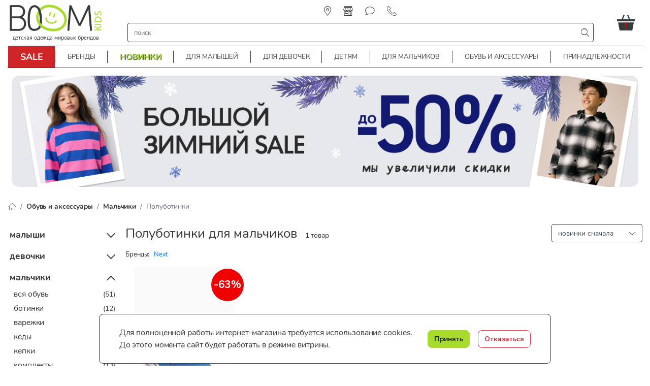

--- FILE ---
content_type: text/html; charset=utf-8
request_url: https://boomkids.by/obuv-i-aksessuary/malchiki/polubotinki
body_size: 38401
content:
<!DOCTYPE html><html lang="ru"><head><link rel="preload" as="style" href="/media/lib/bootstrap-4.5.3/css/bootstrap.min.css"><link rel="preload" as="style" href="/media/lib/slick/slick.min.css"><link rel="preload" as="style" href="/media/lib/slick/slick-theme.min.css"><link rel="preload" as="style" href="/media/css/style.css?v=mj16nfny"><link rel="preload" as="script" href="/media/lib/jquery-3.5.1/jquery-3.5.1.min.js"><link rel="preload" as="script" href="/media/lib/popper.min.js"><link rel="preload" as="script" href="/media/lib/bootstrap-4.5.3/js/bootstrap.min.js"><link rel="preload" as="script" href="/media/lib/slick/slick.min.js"><link rel="preload" as="script" href="/media/js/cookie.js?v=ktfhe3mv"><script>var isMobileApp = false, isAuth = false, confAttrsStock = {}, isSimpleProduct = {};</script><meta name="smartbanner:title" content="Boomkids"><meta name="smartbanner:author" content="LLC Bond Street"><meta name="smartbanner:price" content="Бесплатно"><meta name="smartbanner:price-suffix-apple" content=" - в App Store"><meta name="smartbanner:price-suffix-google" content=" - в Google Play"><meta name="smartbanner:icon-apple" content="/media/img/app-icon-512.png"><meta name="smartbanner:icon-google" content="/media/img/app-icon-512.png"><meta name="smartbanner:button" content="Открыть"><meta name="smartbanner:button-url-apple" content="https://apps.apple.com/us/app/boomkids/id1601222294"><meta name="smartbanner:button-url-google" content="https://play.google.com/store/apps/details?id=by.boomkids"><meta name="smartbanner:enabled-platforms" content="android,ios"><meta name="smartbanner:close-label" content="Закрыть"><meta name="smartbanner:hide-path" content="/"><link rel="preload" as="style" href="/media/css/lib/nouislider.min.css?v=l9e35h24"><link rel="preload" as="script" href="/media/js/lib/nouislider.min.js?v=makr9jxh"><link rel="preload" as="script" href="/media/js/category.js?v=makr9jx9"><link rel="preload" as="image" href="/media/img/noimage.jpg"><script>
  window.dataLayer = window.dataLayer || [];
  function gtag(){dataLayer.push(arguments);}
</script>

<style>body {letter-spacing: -0.1px;}</style>
<meta name="yandex-verification" content="6ae4ab9197dbe273" />
<meta name="google-site-verification" content="zuyJeuWcM3-qkeNlbeYzS054fEi-x_hN-ft511cQncQ">
<meta name="mailru-verification" content="0b0a8674f99fe0ae" />

<!-- Yandex.Metrika counter -->
<script type="text/javascript" >
   (function(m,e,t,r,i,k,a){m[i]=m[i]||function(){(m[i].a=m[i].a||[]).push(arguments)};
   m[i].l=1*new Date();
   for (var j = 0; j < document.scripts.length; j++) {if (document.scripts[j].src === r) { return; }}
   k=e.createElement(t),a=e.getElementsByTagName(t)[0],k.async=1,k.src=r,a.parentNode.insertBefore(k,a)})
   (window, document, "script", "https://mc.yandex.ru/metrika/tag.js", "ym");

   ym(38592440, "init", {
        clickmap:true,
        trackLinks:true,
        accurateTrackBounce:true,
        webvisor:true,
        ecommerce:"dataLayer"
   });
</script> 

<!-- Yandex.Metrika counter -->

<!-- Google Tag Manager -->
<script>
    (function (w, d, s, l, i) {
        w[l] = w[l] || [];
        w[l].push({'gtm.start': new Date().getTime(), event: 'gtm.js'});
        var f = d.getElementsByTagName(s)[0], j = d.createElement(s), dl = l != 'dataLayer' ? '&l=' + l : '';
        j.async = true;
        j.src = 'https://www.googletagmanager.com/gtm.js?id=' + i + dl;
        f.parentNode.insertBefore(j, f);
    })(window, document, 'script', 'dataLayer', 'GTM-T9LNPSC');
</script> 
<!-- End Google Tag Manager -->

<meta name="facebook-domain-verification" content="nc4y8dot7r08ysc8fpe2g72xrzl140" />
<link rel="shortcut icon" href="/media/img/logo-small.png" type="image/png"><meta charset="utf-8"><meta name="viewport" content="width=device-width, initial-scale=1, shrink-to-fit=no"><meta property="og:url" content="https://boomkids.by/obuv-i-aksessuary/malchiki/polubotinki"><meta property="og:type" content="website"><meta property="og:site_name" content="boomkids.by"><meta property="og:locale" content="ru_RU"><title>Купить полуботинки детские для мальчика в Минске по низкой цене</title><meta property="og:title" content="Купить полуботинки детские для мальчика в Минске по низкой цене"><meta name="description" content="Купить полуботинки для мальчиков по выгодной цене! Бесплатная доставка. Мультибрендовый интернет-магазин одежды boomkids.by"><meta property="og:description" content="Купить полуботинки для мальчиков по выгодной цене! Бесплатная доставка. Мультибрендовый интернет-магазин одежды boomkids.by"><link rel="stylesheet" href="/media/lib/bootstrap-4.5.3/css/bootstrap.min.css"><link rel="stylesheet" href="/media/lib/slick/slick.min.css"><link rel="stylesheet" href="/media/lib/slick/slick-theme.min.css"><link rel="stylesheet" href="/media/css/lib/smartbanner.min.css"><link rel="stylesheet" href="/media/css/lib/nouislider.min.css?v=l9e35h24"><link rel="stylesheet" href="/media/css/style.css?v=mj16nfny"><link rel="canonical" href="/obuv-i-aksessuary/malchiki/polubotinki"><!--Прочие скрипты аналитики-->

<!-- Facebook Pixel Code -->
<script>
    !function (f, b, e, v, n, t, s) {
        if (f.fbq) return;
        n = f.fbq = function () {
            n.callMethod ?
                n.callMethod.apply(n, arguments) : n.queue.push(arguments)
        };
        if (!f._fbq) f._fbq = n;
        n.push = n;
        n.loaded = !0;
        n.version = '2.0';
        n.queue = [];
        t = b.createElement(e);
        t.async = !0;
        t.src = v;
        s = b.getElementsByTagName(e)[0];
        s.parentNode.insertBefore(t, s)
    }(window, document, 'script',
        'https://connect.facebook.net/en_US/fbevents.js');
    fbq('init', '620026141720255');
    fbq('track', 'PageView');
</script>
<noscript><img style="display:none" src="https://www.facebook.com/tr?id=620026141720255&ev=PageView&noscript=1" width="1" height="1"/></noscript>
<!-- End Facebook Pixel Code -->

<script type="application/ld+json">
{
  "@context": "https://schema.org",
  "@type": "Organization",
  "address": {
    "@type": "PostalAddress",
    "addressLocality": "Республика Беларусь, Минская обл., Минский р-н, д.Острошицкий Городок",
    "postalCode": "223054",
    "streetAddress": "ул.Ленина, д.1, каб. 3"
  },
  "name": "ООО Бонд стрит",
  "telephone": "+375 (29) 166-99-77",
  "image": "https://boomkids.by/media/img/logo-300.png"
}
</script>

  <link rel="icon" type="image/png" sizes="160x160" href="https://boomkids.by/160-01fef327b3.png">
  <link rel="icon" type="image/png" sizes="32x32" href="https://boomkids.by/32-a0701a5921.png">
  <link rel="icon" type="image/png" sizes="16x16" href="https://boomkids.by/16-1e4338192d.png">
  <link rel="icon" type="image/svg+xml" sizes="any" href="https://boomkids.by/favicon.svg">
  <link rel="apple-touch-icon" href="https://boomkids.by/160-01fef327b3.png"> 
<script>
    mindbox = window.mindbox || function() { mindbox.queue.push(arguments); };
    mindbox.queue = mindbox.queue || [];
    mindbox('create', {
        endpointId: 'BoomkidsWebSite',
        
        firebaseMessagingSenderId: "117903733446"
    });
    mindbox("webpush.create");
</script><script src="https://api.mindbox.ru/scripts/v1/tracker.js" async></script><style>.bg-site {
    background-color: #fff;
}
.container-fluid {
    max-width: 1380px;
    margin-left: auto;
    margin-right: auto;
}
.fixed-container {
    left: 50%;
    transform: translate(-50%, 0);
}
@media(min-width: 768px) {
    .bg-site {
        background: url('/media/img/background/background4.jpg') no-repeat fixed #fff;
        background-position: center top;
    }
}</style></head><body class="bg-site"><script type="text/javascript" src="/media/lib/jquery-3.5.1/jquery-3.5.1.min.js"></script><script type="text/javascript" src="/media/lib/popper.min.js"></script><!-- Yandex.Metrika (noscript) -->
<noscript><div><img src="https://mc.yandex.ru/watch/38592440" style="position:absolute; left:-9999px;" alt="" /></div></noscript>
<!-- End Yandex.Metrika (noscript) -->

<!-- Google Tag Manager (noscript) -->
<noscript><iframe src="https://www.googletagmanager.com/ns.html?id=GTM-T9LNPSC" style="display:none;visibility:hidden" width="0" height="0"/></noscript>
<!-- End Google Tag Manager (noscript) -->

<script type="text/javascript">!function(){var t=document.createElement("script");t.type="text/javascript",t.async=!0,t.src="https://vk.com/js/api/openapi.js?168",t.onload=function(){VK.Retargeting.Init("VK-RTRG-292598-58ZdA"),VK.Retargeting.Hit()},document.head.appendChild(t)}();</script><noscript><img src="https://vk.com/rtrg?p=VK-RTRG-292598-58ZdA" style="position:fixed; left:-999px;" alt=""/></noscript> 


<div class="container-fluid" id="headerGrid"><div class="container app-container"><div class="header-grid dropdown"><div class="d-fcss d-md-fcsc" id="headerLogoMain"><a class="d-block no-hover" href="/" style="height:63px"><img class="img-contain" src="/media/img/logo-300.png" alt="boomkids"></a><div id="headerLogoMainTextDesktop">детская одежда мировых брендов</div><div id="headerLogoMainTextMobile">детская одежда мировых брендов</div></div><div class="d-frsc" id="headerLogoSmall"><a class="d-block" href="/" style="height: 20px;"><img class="img-contain" src="/media/img/logo-small.svg" alt="boomkids"></a></div><div class="d-frsc" id="navCatalogSwitch"><span class="icons icons-catalog font-huge pl-2"></span></div><div class="d-frcc" id="register"><a class="nav-link icons icons-location" href="/our-stores" title="найти магазин"><span>найти магазин</span></a><a class="nav-link icons icons-store" href="/pickup" title="самовывоз"><span>самовывоз</span></a><a class="nav-link icons icons-message" href="/blog" title="блог"><span>блог</span></a><div class="nav-link icons icons-tel" title="контакты"><div class="font-normal contact" style="line-height: 1.2rem;" title=""><div class="contact-title"><a class="ml-2" href="tel:+375291669977"><img data-dsrc="/media/img/velcom.png" style="width:16px;"></a><a class="ml-2" href="tel:+375292669977"><img data-dsrc="/media/img/mts.jpg" style="width:16px;"></a></div><div class="mt-1 contact-content"><div class="border-bottom pb-2 text-center font-large">Контактная информация</div><div class="pt-2 d-frcc"><img data-dsrc="/media/img/velcom.png" width="16" height="16" style="width:16px;height:16px;"><a class="ml-1 color-black font-weight-bold" href="tel:+375291669977">+375 (29) 166-99-77</a><a class="ml-2 color-black d-frcc" href="viber://add?number=375291669977"><img src="/media/img/viber.png" width="16" height="16" style="width:16px;height:16px;"></a><a class="ml-1 color-black d-frcc" href="https://t.me/+375291669977"><img src="/media/img/tg.svg" width="16" height="16" style="width:16px;height:16px;"></a></div><div class="pt-2"><img data-dsrc="/media/img/mts.jpg" style="width:16px;"><a class="ml-1 color-black font-weight-bold" href="tel:+375292669977">+375 (29) 266-99-77</a></div><div class="py-2"><span class="icons icons-post"></span><a class="ml-2 color-black font-weight-bold" href="mailto:shop@boomkids.by">shop@boomkids.by</a></div><div class="font-medium py-2 border-top"><span>Согласование заказов:</span><br><span>ежедневно с 10:00 до 21:00</span></div><div class="border-top py-2 socials"><a class="pl-3 d-inline-block no-hover" href="https://web.facebook.com/boomkids.by/" title="Facebook" target="_blank"><svg width="44px" height="44px"><circle cx="22" cy="22" r="21"></circle><path d="M23.3147057,35 L18.4372418,35 L18.4372418,23.4985483 L16,23.4985483 L16,19.535534 L18.4372418,19.535534 L18.4372418,17.1562737 C18.4372418,13.9234411 19.8127074,12 23.7230238,12 L26.9776468,12 L26.9776468,15.964466 L24.9435074,15.964466 C23.4212558,15.964466 23.3206665,16.5182719 23.3206665,17.5518493 L23.3139606,19.535534 L27,19.535534 L26.5685836,23.4985483 L23.3139606,23.4985483 L23.3139606,35 L23.3147057,35 Z"></path></svg></a><a class="pl-3 d-inline-block no-hover" href="https://vk.com/boomkidsby" title="VK" target="_blank"><svg width="44px" height="44px"><circle cx="22" cy="22" r="21"></circle><path d="M22.7260375,29.931282 C22.7260375,29.931282 23.1772326,29.8820719 23.4083325,29.6384215 C23.6198685,29.4151753 23.6125319,28.9938882 23.6125319,28.9938882 C23.6125319,28.9938882 23.5844087,27.0266816 24.5149221,26.7362215 C25.4319853,26.4505625 26.6094945,28.6386148 27.8591459,29.4799887 C28.8031097,30.1161202 29.5196417,29.9768915 29.5196417,29.9768915 L32.8589745,29.931282 C32.8589745,29.931282 34.6050629,29.8256602 33.7772605,28.4777816 C33.7087864,28.3673587 33.2942739,27.4803754 31.2950761,25.6583987 C29.2005037,23.7512045 29.4817364,24.0596682 32.0030489,20.7601862 C33.538824,18.7509708 34.152645,17.5243172 33.9606731,16.9998088 C33.7784832,16.4981051 32.6486614,16.6313326 32.6486614,16.6313326 L28.889925,16.6541373 C28.889925,16.6541373 28.6111378,16.6169296 28.4044929,16.7381547 C28.202739,16.8569793 28.0719046,17.1342366 28.0719046,17.1342366 C28.0719046,17.1342366 27.4776477,18.6885579 26.6840823,20.0112313 C25.0101363,22.800608 24.3412915,22.9482385 24.0673953,22.7754027 C23.4303421,22.3709191 23.5892997,21.1526673 23.5892997,20.2872884 C23.5892997,17.5831294 24.0074805,16.4560964 22.7761703,16.1644361 C22.3677715,16.067216 22.0669748,16.0036029 21.0215227,15.9928006 C19.6801649,15.9795979 18.5454521,15.9976016 17.9022851,16.3060654 C17.4743222,16.5113078 17.1441795,16.9698026 17.3459334,16.996208 C17.5941518,17.0286147 18.1566173,17.1450388 18.4549685,17.5435212 C18.840135,18.0584276 18.8266848,19.2130663 18.8266848,19.2130663 C18.8266848,19.2130663 19.0480027,22.3961243 18.3094611,22.791006 C17.8032423,23.062262 17.1087197,22.5089477 15.6157408,19.9776244 C14.8515215,18.6813564 14.2743831,17.2482602 14.2743831,17.2482602 C14.2743831,17.2482602 14.1631127,16.9806048 13.9638043,16.836575 C13.7229224,16.6625391 13.3866659,16.6085279 13.3866659,16.6085279 L9.81501039,16.6313326 C9.81501039,16.6313326 9.27822273,16.6457356 9.08135983,16.874983 C8.90650644,17.0778249 9.06790957,17.499112 9.06790957,17.499112 C9.06790957,17.499112 11.864341,23.9216397 15.0312659,27.1587089 C17.9352994,30.1257222 21.2318359,29.931282 21.2318359,29.931282 L22.7260375,29.931282 Z"></path></svg></a><a class="pl-3 d-inline-block no-hover" href="https://www.instagram.com/boomkids.by/" title="Instagram" target="_blank"><svg width="44px" height="44px"><circle cx="22" cy="22" r="21"></circle><path d="M21.9999782,12.9820221 C24.9371191,12.9820221 25.2849947,12.9932002 26.4449003,13.0461217 C27.5173894,13.0950697 28.0998311,13.2742691 28.4874851,13.4248682 C29.0008931,13.6244152 29.3673699,13.8628238 29.752273,14.247727 C30.1371762,14.6326301 30.3755848,14.9991069 30.5750882,15.5125149 C30.7257309,15.9001689 30.9049303,16.4826106 30.9538783,17.5550561 C31.0067998,18.7150053 31.0179779,19.0628809 31.0179779,22.0000218 C31.0179779,24.9371627 31.0067998,25.2850383 30.9538783,26.4449439 C30.9049303,27.5174331 30.7257309,28.0998748 30.5750882,28.4875288 C30.3755848,29.0009368 30.1371762,29.3674135 29.752273,29.7523167 C29.3673699,30.1372199 29.0008931,30.3756284 28.4874851,30.5751318 C28.0998311,30.7257746 27.5173894,30.904974 26.4449003,30.953922 C25.2851693,31.0068434 24.9372937,31.0180216 21.9999782,31.0180216 C19.0626626,31.0180216 18.714787,31.0068434 17.5550561,30.953922 C16.4825669,30.904974 15.9001252,30.7257746 15.5125149,30.5751318 C14.9990632,30.3756284 14.6325865,30.1372199 14.2476833,29.7523167 C13.8627801,29.3674135 13.6243716,29.0009368 13.4248682,28.4875288 C13.2742254,28.0998748 13.095026,27.5174331 13.046078,26.4449876 C12.9931566,25.2850383 12.9819784,24.9371627 12.9819784,22.0000218 C12.9819784,19.0628809 12.9931566,18.7150053 13.046078,17.5550997 C13.095026,16.4826106 13.2742254,15.9001689 13.4248682,15.5125149 C13.6243716,14.9991069 13.8627801,14.6326301 14.2476833,14.247727 C14.6325865,13.8628238 14.9990632,13.6244152 15.5125149,13.4248682 C15.9001252,13.2742691 16.4825669,13.0950697 17.5550124,13.0461217 C18.7149617,12.9932002 19.0628373,12.9820221 21.9999782,12.9820221 M21.9999782,11 C19.0125357,11 18.637981,11.0126627 17.4647141,11.0661955 C16.2938487,11.1196409 15.4942631,11.3055647 14.7945384,11.5775076 C14.0711911,11.8586201 13.4577476,12.2347467 12.8462253,12.846269 C12.234703,13.4577912 11.8585764,14.0712348 11.5774639,14.794582 C11.305521,15.4943067 11.1195973,16.2938923 11.0661518,17.4647577 C11.0126191,18.637981 11,19.0125794 11,22.0000218 C11,24.9874643 11.0126191,25.3620626 11.0661518,26.5352859 C11.1195973,27.7061513 11.305521,28.5057369 11.5774639,29.2054616 C11.8585764,29.9287652 12.234703,30.5422524 12.8462253,31.1537747 C13.4577476,31.765297 14.0711911,32.1414236 14.7945384,32.4225361 C15.4942631,32.694479 16.2938487,32.8804027 17.4647141,32.9338482 C18.637981,32.9873809 19.0125357,33 21.9999782,33 C24.9874206,33 25.362019,32.9873809 26.5352423,32.9338482 C27.7061077,32.8804027 28.5056933,32.694479 29.205418,32.4225361 C29.9287652,32.1414236 30.5422088,31.765297 31.153731,31.1537747 C31.7652533,30.5422524 32.1413799,29.9288089 32.4224924,29.2054616 C32.6944353,28.5057369 32.8803591,27.7061513 32.9338045,26.5352859 C32.9873373,25.3620626 33,24.9874643 33,22.0000218 C33,19.0125794 32.9873373,18.637981 32.9338045,17.4647577 C32.8803591,16.2938923 32.6944353,15.4943067 32.4224924,14.794582 C32.1413799,14.0712348 31.7652533,13.4577912 31.153731,12.846269 C30.5422088,12.2347467 29.9287652,11.8586201 29.205418,11.5775076 C28.5056933,11.3055647 27.7061077,11.1196409 26.5352423,11.0661955 C25.362019,11.0126627 24.9874206,11 21.9999782,11 Z M22.0218254,16.3690476 C18.8998963,16.3690476 16.3690476,18.8998963 16.3690476,22.0218254 C16.3690476,25.1437545 18.8998963,27.6746032 22.0218254,27.6746032 C25.1437545,27.6746032 27.6746032,25.1437545 27.6746032,22.0218254 C27.6746032,18.8998963 25.1437545,16.3690476 22.0218254,16.3690476 Z M22.0218254,25.6911823 C19.99532,25.6911823 18.3524685,24.0483308 18.3524685,22.0218254 C18.3524685,19.99532 19.99532,18.3524685 22.0218254,18.3524685 C24.0483308,18.3524685 25.6911823,19.99532 25.6911823,22.0218254 C25.6911823,24.0483308 24.0483308,25.6911823 22.0218254,25.6911823 Z M29.1587302,16.1071212 C29.1587302,16.830358 28.5724648,17.4166667 27.849228,17.4166667 C27.1259912,17.4166667 26.5396825,16.830358 26.5396825,16.1071212 C26.5396825,15.3838844 27.1259912,14.797619 27.849228,14.797619 C28.5724648,14.797619 29.1587302,15.3838844 29.1587302,16.1071212 Z"></path></svg></a></div></div></div></div></div><div id="navSearchRow"><div class="row"><div class="col-auto d-md-none d-flex justify-content-center align-items-center pl-1 pr-4"><div class="navbar-toggler icon-menu-anim p-0" data-toggle="collapse" data-target="#navCatalog2" aria-controls="navCatalog2" aria-expanded="false" aria-label="Toggle navigation"><div></div><div></div><div></div></div></div><div class="rounded align-items-center col px-1" id="navSearch"><div class="input-group"><input class="form-control rounded-0 border-0 shadow-none search-input" type="text" placeholder="поиск" aria-label="строка поиска" aria-describedby="search"><div class="input-group-append"><span class="input-group-text rounded-0 border-0 m-0 py-0 px-1 icons icons-search color-black search-button"></span></div></div></div></div><script id="searchResult" type="text/html"><div><div class="col-12 col-md-4 px-1"><div class="search-categories d-fccs mb-2 mb-md-4"><a class="p-1" href="{{url}}">{{title}}</a></div><div class="search-pages d-fccs mb-2 mb-md-0"><a class="p-1" href="{{url}}">{{title}}</a></div></div><div class="col-12 col-md-8 px-1"><div class="search-products-wrapper mb-1"><div class="search-products"><a class="px-1 d-frsc mb-2" href="{{url}}" title="{{title.esc}}"><div style="width:40px; height:48px;"><div class="app-card-img"><div class="app-card-img-wrapper p-0"><img data-dsrc="{{img}}"></div></div></div><div class="search-product-title-wrapper"><div class="search-product-title">{{title}}</div><span class="font-size-80">{{sku}} {{brand}}</span></div></a></div><div class="mx-2 mt-3 mb-2"><a class="px-1 py-2" href="/search?q={{q}}">Показать все найденные товары ({{totalProducts}})</a></div></div></div></div></script></div><div class="dropdown-menu thin-scroll"><div class="row" id="autoSearchResults"><div class="col-12 d-fccc">Что будем искать ?</div></div></div><div class="flex-row align-items-center justify-content-end" id="basketsmall"><div class="basket position-relative"><div class="d-free px-0 color-white" role="button" onclick="javascript:showAcceptCookiesBlock()" title="Принять куки" aria-label="Принять куки"><span class="icons icons-basket mr-3 icons-font-large"></span><span class="color-red position-absolute font-weight-bold" style="top:5px;left:9px">!</span></div></div></div><div class="flex-row align-items-center justify-content-end" id="headerBasket"><div class="basket position-relative" id="basket"><div class="d-fccc px-0 color-black" role="button" onclick="javascript:showAcceptCookiesBlock()" title="Принять куки" aria-label="Принять куки" style="max-width: 50px"><span class="icons icons-basket-huge"></span><span class="color-red position-absolute font-weight-bold" style="top:17px;left:15px;font-size:20px">!</span></div></div></div><div class="collapse" id="navCatalog2"><div class="container px-0 font-normal d-md-none"><div class="card px-0 border-left-0 border-top-0 border-right-0 border-bottom"><style>#navCatalog2 #miniMenu11 * {
    color: red;
    background-color: white;
    font-size: 1rem;
    font-weight: bold;
}
</style><div id="miniMenu11"><div class="d-flex flex-row justify-content-between"><a class="py-3 pl-4 pr-2 btn" href="/sale"><span id="miniAMheading_11">SALE</span></a><div class="py-3 pl-0 pr-4 flex-grow-1 text-right btn collapsed" data-toggle="collapse" data-target="#miniAMcollapse_11" aria-expanded="false" aria-controls="miniAMcollapse_11"><span class="icons icons-top-collapse"></span></div></div></div><div class="collapse pl-3 pr-2" id="miniAMcollapse_11" aria-labelledby="miniAMheading_11"><ul class="border-top pl-2 mb-0"><li class="list-unstyled border-bottom"><a class="color-black no-hover" href="/sale/malyshi"><div class="py-2 pl-1"><span class="font-weight-bold font-normal">Малыши</span></div></a></li><ul class="pl-2 mb-0"><li class="list-unstyled border-bottom"><a class="color-black no-hover" href="/sale/malyshi/bodi"><div class="pl-1 py-2 d-inline-block font-normal">Боди</div></a></li><li class="list-unstyled border-bottom"><a class="color-black no-hover" href="/sale/malyshi/zhakety-i-kardigany"><div class="pl-1 py-2 d-inline-block font-normal">Жакеты и кардиганы</div></a></li><li class="list-unstyled border-bottom"><a class="color-black no-hover" href="/sale/malyshi/komplekty"><div class="pl-1 py-2 d-inline-block font-normal">Комплекты</div></a></li><li class="list-unstyled border-bottom"><a class="color-black no-hover" href="/sale/malyshi/slipy"><div class="pl-1 py-2 d-inline-block font-normal">Слипы</div></a></li><li class="list-unstyled border-bottom"><a class="color-black no-hover" href="/sale/malyshi/futbolki"><div class="pl-1 py-2 d-inline-block font-normal">Футболки</div></a></li><li class="list-unstyled border-bottom"><a class="color-black no-hover" href="/sale/malyshi/vse-tovary"><div class="pl-1 py-2 d-inline-block font-normal">Все товары</div></a></li><li class="list-unstyled border-bottom"><a class="color-black no-hover" href="/sale/malyshi/lyubimye-geroi"><div class="pl-1 py-2 d-inline-block font-normal">Любимые герои</div></a></li></ul><li class="list-unstyled border-bottom border-top"><a class="color-black no-hover" href="/sale/devochki"><div class="py-2 pl-1"><span class="font-weight-bold font-normal">Девочки</span></div></a></li><ul class="pl-2 mb-0"><li class="list-unstyled border-bottom"><a class="color-black no-hover" href="/sale/devochki/dzhinsy"><div class="pl-1 py-2 d-inline-block font-normal">Джинсы</div></a></li><li class="list-unstyled border-bottom"><a class="color-black no-hover" href="/sale/devochki/kurtki"><div class="pl-1 py-2 d-inline-block font-normal">Куртки</div></a></li><li class="list-unstyled border-bottom"><a class="color-black no-hover" href="/sale/devochki/leginsy"><div class="pl-1 py-2 d-inline-block font-normal">Легинсы</div></a></li><li class="list-unstyled border-bottom"><a class="color-black no-hover" href="/sale/devochki/platya"><div class="pl-1 py-2 d-inline-block font-normal">Платья </div></a></li><li class="list-unstyled border-bottom"><a class="color-black no-hover" href="/sale/devochki/futbolki"><div class="pl-1 py-2 d-inline-block font-normal">Футболки</div></a></li><li class="list-unstyled border-bottom"><a class="color-black no-hover" href="/sale/devochki/vse-tovary"><div class="pl-1 py-2 d-inline-block font-normal">Все товары</div></a></li><li class="list-unstyled border-bottom"><a class="color-black no-hover" href="/sale/devochki/lyubimye-geroi"><div class="pl-1 py-2 d-inline-block font-normal">Любимые герои</div></a></li></ul><li class="list-unstyled border-bottom border-top"><a class="color-black no-hover" href="/sale/malchiki"><div class="py-2 pl-1"><span class="font-weight-bold font-normal">Мальчики</span></div></a></li><ul class="pl-2 mb-0"><li class="list-unstyled border-bottom"><a class="color-black no-hover" href="/sale/malchiki/dzhinsy"><div class="pl-1 py-2 d-inline-block font-normal">Джинсы</div></a></li><li class="list-unstyled border-bottom"><a class="color-black no-hover" href="/sale/malchiki/kurtki"><div class="pl-1 py-2 d-inline-block font-normal">Куртки</div></a></li><li class="list-unstyled border-bottom"><a class="color-black no-hover" href="/sale/malchiki/rubashki"><div class="pl-1 py-2 d-inline-block font-normal">Рубашки</div></a></li><li class="list-unstyled border-bottom"><a class="color-black no-hover" href="/sale/malchiki/futbolki"><div class="pl-1 py-2 d-inline-block font-normal">Футболки</div></a></li><li class="list-unstyled border-bottom"><a class="color-black no-hover" href="/sale/malchiki/shorty"><div class="pl-1 py-2 d-inline-block font-normal">Шорты</div></a></li><li class="list-unstyled border-bottom"><a class="color-black no-hover" href="/sale/malchiki/vse-tovary"><div class="pl-1 py-2 d-inline-block font-normal">Все товары</div></a></li><li class="list-unstyled border-bottom"><a class="color-black no-hover" href="/sale/malchiki/lyubimye-geroi"><div class="pl-1 py-2 d-inline-block font-normal">Любимые герои</div></a></li></ul><li class="list-unstyled border-bottom border-top"><a class="color-black no-hover" href="/sale/budushchim-mamam"><div class="py-2 pl-1"><span class="font-weight-bold font-normal">Будущим мамам</span></div></a></li><ul class="pl-2 mb-0"><li class="list-unstyled border-bottom"><a class="color-black no-hover" href="/sale/budushchim-mamam/odezhda"><div class="pl-1 py-2 d-inline-block font-normal">Одежда</div></a></li><li class="list-unstyled border-bottom"><a class="color-black no-hover" href="/sale/budushchim-mamam/nizhnee-bele"><div class="pl-1 py-2 d-inline-block font-normal">Нижнее белье</div></a></li></ul><li class="list-unstyled border-bottom border-top"><a class="color-black no-hover" href="/sale/prinadlezhnosti"><div class="py-2 pl-1"><span class="font-weight-bold font-normal">Товары для новорожденных</span></div></a></li><ul class="pl-2 mb-0"><li class="list-unstyled border-bottom"><a class="color-black no-hover" href="/prinadlezhnosti/kormlenie?r=1163"><div class="pl-1 py-2 d-inline-block font-normal">Кормление</div></a></li><li class="list-unstyled border-bottom"><a class="color-black no-hover" href="/sale/prinadlezhnosti/gigiena-i-uhod"><div class="pl-1 py-2 d-inline-block font-normal">Гигиена и уход</div></a></li><li class="list-unstyled border-bottom"><a class="color-black no-hover" href="/prinadlezhnosti/detskaya-komnata?r=1165"><div class="pl-1 py-2 d-inline-block font-normal">Детская комната</div></a></li></ul><li class="list-unstyled border-bottom border-top"><a class="color-black no-hover" href="/sale/po-brendu"><div class="py-2 pl-1"><span class="font-weight-bold font-normal">По бренду</span></div></a></li><ul class="pl-2 mb-0"><li class="list-unstyled border-bottom"><a class="color-black no-hover" href="/sale/po-brendu/ovs"><div class="pl-1 py-2 d-inline-block font-normal">OVS</div></a></li><li class="list-unstyled border-bottom"><a class="color-black no-hover" href="/sale/po-brendu/coccodrillo"><div class="pl-1 py-2 d-inline-block font-normal">Coccodrillo</div></a></li><li class="list-unstyled border-bottom"><a class="color-black no-hover" href="/sale/po-brendu/mothercare"><div class="pl-1 py-2 d-inline-block font-normal">Mothercare</div></a></li><li class="list-unstyled border-bottom"><a class="color-black no-hover" href="/sale/po-brendu/next"><div class="pl-1 py-2 d-inline-block font-normal">Next</div></a></li><li class="list-unstyled border-bottom"><a class="color-black no-hover" href="/sale/po-brendu/united-colors-of-benetton"><div class="pl-1 py-2 d-inline-block font-normal">United Colors of Benetton</div></a></li><li class="list-unstyled border-bottom"><a class="color-black no-hover" href="/sale/po-brendu/demar"><div class="pl-1 py-2 d-inline-block font-normal">Demar</div></a></li><li class="list-unstyled border-bottom"><a class="color-black no-hover" href="/sale/po-brendu/huppa"><div class="pl-1 py-2 d-inline-block font-normal">Huppa</div></a></li><li class="list-unstyled border-bottom"><a class="color-black no-hover" href="/sale/po-brendu/lassie"><div class="pl-1 py-2 d-inline-block font-normal">Lassie</div></a></li></ul><li class="list-unstyled border-bottom border-top"><a class="color-black no-hover" href="/sale/vse-tovary"><div class="py-2 pl-1"><span class="font-weight-bold font-normal">По цене</span></div></a></li><ul class="pl-2 mb-0"><li class="list-unstyled border-bottom"><a class="color-black no-hover" href="/sale/vse-tovary/do-9.99-rub.-autlet"><div class="pl-1 py-2 d-inline-block font-normal">до 9.99 руб.</div></a></li><li class="list-unstyled border-bottom"><a class="color-black no-hover" href="/sale/vse-tovary/do-14-99-rub"><div class="pl-1 py-2 d-inline-block font-normal">до 14.99 руб.</div></a></li><li class="list-unstyled border-bottom"><a class="color-black no-hover" href="/sale/vse-tovary/do-24-99-rub"><div class="pl-1 py-2 d-inline-block font-normal">до 24.99 руб.</div></a></li><li class="list-unstyled border-bottom"><a class="color-black no-hover" href="/sale/vse-tovary/do-34-99-rub"><div class="pl-1 py-2 d-inline-block font-normal">до 34.99 руб.</div></a></li><li class="list-unstyled border-bottom"><a class="color-black no-hover" href="/sale/vse-tovary/do-44-99-rub"><div class="pl-1 py-2 d-inline-block font-normal">до 44.99 руб.</div></a></li><li class="list-unstyled border-bottom"><a class="color-black no-hover" href="/sale/vse-tovary/do-54-99-rub"><div class="pl-1 py-2 d-inline-block font-normal">до 54.99 руб.</div></a></li><li class="list-unstyled border-bottom"><a class="color-black no-hover" href="/sale/vse-tovary/svyshe-55-rub."><div class="pl-1 py-2 d-inline-block font-normal">свыше 55 руб.</div></a></li></ul><li class="list-unstyled border-bottom border-top"><a class="color-black no-hover" href="/sale/tovary-s-lyubimymi-geroyami"><div class="py-2 pl-1"><span class="font-weight-bold font-normal">Любимые герои</span></div></a></li><ul class="pl-2 mb-0"><li class="list-unstyled border-bottom"><a class="color-black no-hover" href="/sale/tovary-s-lyubimymi-geroyami/vse-tovary"><div class="pl-1 py-2 d-inline-block font-normal">Все товары</div></a></li><li class="list-unstyled border-bottom"><a class="color-black no-hover" href="/sale/tovary-s-lyubimymi-geroyami/unicorn"><div class="pl-1 py-2 d-inline-block font-normal">Unicorn</div></a></li><li class="list-unstyled border-bottom"><a class="color-black no-hover" href="/sale/tovary-s-lyubimymi-geroyami/mickey-and-minnie-mouse"><div class="pl-1 py-2 d-inline-block font-normal">Mickey and Minnie Mouse</div></a></li><li class="list-unstyled border-bottom"><a class="color-black no-hover" href="/sale/tovary-s-lyubimymi-geroyami/spiderman"><div class="pl-1 py-2 d-inline-block font-normal">Spiderman</div></a></li><li class="list-unstyled border-bottom"><a class="color-black no-hover" href="/sale/tovary-s-lyubimymi-geroyami/playstation"><div class="pl-1 py-2 d-inline-block font-normal">Playstation</div></a></li></ul><li class="list-unstyled border-bottom border-top"><a class="color-black no-hover" href="/sale/topovye-kategorii"><div class="py-2 pl-1"><span class="font-weight-bold font-normal">Топовые категории</span></div></a></li><ul class="pl-2 mb-0"><li class="list-unstyled border-bottom"><a class="color-black no-hover" href="/sale/topovye-kategorii/letnyaya-odezhda-i-aksessuary"><div class="pl-1 py-2 d-inline-block font-normal">Летняя одежда и аксессуары</div></a></li><li class="list-unstyled border-bottom"><a class="color-black no-hover" href="/sale/topovye-kategorii/bryuki"><div class="pl-1 py-2 d-inline-block font-normal">Брюки</div></a></li><li class="list-unstyled border-bottom"><a class="color-black no-hover" href="/sale/topovye-kategorii/dzhempery"><div class="pl-1 py-2 d-inline-block font-normal">Джемперы</div></a></li><li class="list-unstyled border-bottom"><a class="color-black no-hover" href="/sale/topovye-kategorii/platya"><div class="pl-1 py-2 d-inline-block font-normal">Платья</div></a></li><li class="list-unstyled border-bottom"><a class="color-black no-hover" href="/sale/topovye-kategorii/futbolki"><div class="pl-1 py-2 d-inline-block font-normal">Футболки</div></a></li><li class="list-unstyled border-bottom"><a class="color-black no-hover" href="/sale/topovye-kategorii/shorty"><div class="pl-1 py-2 d-inline-block font-normal">Шорты</div></a></li></ul><li class="list-unstyled border-top"><a class="color-black no-hover" href="/sale/obuv"><div class="py-2 pl-1 d-inline-block font-weight-bold font-normal">Обувь</div></a></li><li class="list-unstyled border-top"><a class="color-black no-hover" href="/obuv-i-aksessuary/aksessuary?r=396"><div class="py-2 pl-1 d-inline-block font-weight-bold font-normal">Аксессуары</div></a></li></ul></div></div><div class="card px-0 border-left-0 border-top-0 border-right-0 border-bottom"><div id="miniMenu8"><div class="d-flex flex-row justify-content-between"><a class="py-3 pl-4 pr-2 btn" href="/brands"><span id="miniAMheading_8">Бренды</span></a><div class="py-3 pl-0 pr-4 flex-grow-1 text-right btn collapsed" data-toggle="collapse" data-target="#miniAMcollapse_8" aria-expanded="false" aria-controls="miniAMcollapse_8"><span class="icons icons-top-collapse"></span></div></div></div><div class="collapse pl-3 pr-2" id="miniAMcollapse_8" aria-labelledby="miniAMheading_8"><div class="border-0 pl-2 mb-2"><div class="container p-0">
<div class="row p-0">
<div class="col-sm p-1"><a href="/brands/ovs"><img alt="ovs" class="w-100 d-block d-md-none" src="/media/img/logo_ovs.png" /><img alt="ovs" class="w-100 d-none d-md-block" src="/media/img/ovs_211025.jpg" /></a></div>

<div class="col-sm p-1"><a href="/brands/mothercare"><img alt="mothercare" class="w-100 d-block d-md-none" src="/media/img/logo_mothecare.png" /><img alt="mothercare" class="w-100 d-none d-md-block" src="/media/img/maza_211025.jpg" /></a></div>

<div class="col-sm p-1"><a href="/brands/next"><img alt="next" class="w-100 d-block d-md-none" src="/media/img/logo_next.png" /><img alt="next" class="w-100 d-none d-md-block" src="/media/img/next_211025.jpg" /></a></div>

<div class="col-sm p-1"><a href="/brands/united-colors-of-benetton"><img alt="benetton" class="w-100 d-block d-md-none" src="/media/img/logo_ucb.png" /><img alt="benetton" class="w-100 d-none d-md-block" src="/media/img/bennet_211025.jpg" /></a></div>

<div class="col-sm p-1"><a href="/brands/coccodrillo"><img alt="coccodrillo" class="w-100 d-block d-md-none" src="/media/img/logo_coccodrillo.png" /><img alt="coccodrillo" class="w-100 d-none d-md-block" src="/media/img/coccodrillo_211025.jpg" /></a></div>

<div class="col-sm p-1"><a href="/brands/huppa"><img alt="huppa" class="w-100 d-block d-md-none" src="/media/img/logo_huppa.png" /><img alt="huppa" class="w-100 d-none d-md-block" src="/media/img/huppa_080224.jpg" /></a></div>

<div class="col-sm p-1"><a href="/brands/lassie"><img alt="lassie" class="w-100 d-block d-md-none" src="/media/img/logo_lassie_07082023.png" /><img alt="lassie" class="w-100 d-none d-md-block" src="/media/img/lassie_211025.jpg" /></a></div>
<!--<div class="col-sm p-1"><a href="/brands/reima"><img alt="reima" class="w-100 d-block d-md-none" src="/media/img/logo_reima.png" /><img alt="reima" class="w-100 d-none d-md-block" data-src="/media/img/reima_150922.jpg" /></a></div>--><!--<div class="col-sm p-1"><a href="/brands/colorkids"><img alt="colorkids" class="w-100 d-block d-md-none" src="/media/img/logo_color_kids.png" /><img alt="colorkids" class="w-100 d-none d-md-block" data-src="/media/img/colorkids_251023.jpg" /></a></div>-->

<div class="col-sm p-1"><a href="/brands/demar"><img alt="demar" class="w-100 d-block d-md-none" src="/media/img/logo_demar.png" /><img alt="demar" class="w-100 d-none d-md-block" src="/media/img/demar_12052023.jpg" /></a></div>
</div>
</div>
</div></div></div><div class="card px-0 border-left-0 border-top-0 border-right-0 border-bottom"><style>#navCatalog2 #miniMenu10 * {
    color: #A9DB2F;
    background-color: white;
    font-size: 1rem;
    font-weight: bold;
}
</style><div id="miniMenu10"><div class="d-flex flex-row justify-content-between"><a class="py-3 pl-4 pr-2 btn" href="/new"><span id="miniAMheading_10">Новинки</span></a><div class="py-3 pl-0 pr-4 flex-grow-1 text-right btn collapsed" data-toggle="collapse" data-target="#miniAMcollapse_10" aria-expanded="false" aria-controls="miniAMcollapse_10"><span class="icons icons-top-collapse"></span></div></div></div><div class="collapse pl-3 pr-2" id="miniAMcollapse_10" aria-labelledby="miniAMheading_10"><ul class="border-top pl-2 mb-0"><li class="list-unstyled border-bottom"><a class="color-black no-hover" href="/new/malyshi"><div class="py-2 pl-1"><span class="font-weight-bold font-normal">Малыши</span></div></a></li><ul class="pl-2 mb-0"><li class="list-unstyled border-bottom"><a class="color-black no-hover" href="/new/malyshi/bodi"><div class="pl-1 py-2 d-inline-block font-normal">Боди</div></a></li><li class="list-unstyled border-bottom"><a class="color-black no-hover" href="/new/malyshi/zhakety-i-kardigany"><div class="pl-1 py-2 d-inline-block font-normal">Жакеты и кардиганы</div></a></li><li class="list-unstyled border-bottom"><a class="color-black no-hover" href="/new/malyshi/komplekty"><div class="pl-1 py-2 d-inline-block font-normal">Комплекты</div></a></li><li class="list-unstyled border-bottom"><a class="color-black no-hover" href="/new/malyshi/slipy"><div class="pl-1 py-2 d-inline-block font-normal">Слипы</div></a></li><li class="list-unstyled border-bottom"><a class="color-black no-hover" href="/new/malyshi/futbolki"><div class="pl-1 py-2 d-inline-block font-normal">Футболки</div></a></li><li class="list-unstyled border-bottom"><a class="color-black no-hover" href="/new/malyshi/bryuki"><div class="pl-1 py-2 d-inline-block font-normal">Брюки</div></a></li><li class="list-unstyled border-bottom"><a class="color-black no-hover" href="/new/malyshi/vse-tovary"><div class="pl-1 py-2 d-inline-block font-normal">Все товары</div></a></li></ul><li class="list-unstyled border-bottom border-top"><a class="color-black no-hover" href="/new/devochki"><div class="py-2 pl-1"><span class="font-weight-bold font-normal">Девочки</span></div></a></li><ul class="pl-2 mb-0"><li class="list-unstyled border-bottom"><a class="color-black no-hover" href="/new/devochki/dzhinsy"><div class="pl-1 py-2 d-inline-block font-normal">Джинсы</div></a></li><li class="list-unstyled border-bottom"><a class="color-black no-hover" href="/new/devochki/kurtki"><div class="pl-1 py-2 d-inline-block font-normal">Куртки</div></a></li><li class="list-unstyled border-bottom"><a class="color-black no-hover" href="/new/devochki/leginsy"><div class="pl-1 py-2 d-inline-block font-normal">Легинсы</div></a></li><li class="list-unstyled border-bottom"><a class="color-black no-hover" href="/new/devochki/platya"><div class="pl-1 py-2 d-inline-block font-normal">Платья </div></a></li><li class="list-unstyled border-bottom"><a class="color-black no-hover" href="/new/devochki/futbolki"><div class="pl-1 py-2 d-inline-block font-normal">Футболки</div></a></li><li class="list-unstyled border-bottom"><a class="color-black no-hover" href="/new/devochki/vse-tovary"><div class="pl-1 py-2 d-inline-block font-normal">Все товары</div></a></li></ul><li class="list-unstyled border-bottom border-top"><a class="color-black no-hover" href="/new/malchiki"><div class="py-2 pl-1"><span class="font-weight-bold font-normal">Мальчики</span></div></a></li><ul class="pl-2 mb-0"><li class="list-unstyled border-bottom"><a class="color-black no-hover" href="/new/malchiki/bryuki"><div class="pl-1 py-2 d-inline-block font-normal">Брюки</div></a></li><li class="list-unstyled border-bottom"><a class="color-black no-hover" href="/new/malchiki/dzhinsy"><div class="pl-1 py-2 d-inline-block font-normal">Джинсы</div></a></li><li class="list-unstyled border-bottom"><a class="color-black no-hover" href="/new/malchiki/kurtki"><div class="pl-1 py-2 d-inline-block font-normal">Куртки</div></a></li><li class="list-unstyled border-bottom"><a class="color-black no-hover" href="/new/malchiki/polo"><div class="pl-1 py-2 d-inline-block font-normal">Поло</div></a></li><li class="list-unstyled border-bottom"><a class="color-black no-hover" href="/new/malchiki/rubashki"><div class="pl-1 py-2 d-inline-block font-normal">Рубашки</div></a></li><li class="list-unstyled border-bottom"><a class="color-black no-hover" href="/new/malchiki/futbolki"><div class="pl-1 py-2 d-inline-block font-normal">Футболки</div></a></li><li class="list-unstyled border-bottom"><a class="color-black no-hover" href="/new/malchiki/shorty"><div class="pl-1 py-2 d-inline-block font-normal">Шорты</div></a></li><li class="list-unstyled border-bottom"><a class="color-black no-hover" href="/new/malchiki/komplekty"><div class="pl-1 py-2 d-inline-block font-normal">Комплекты</div></a></li><li class="list-unstyled border-bottom"><a class="color-black no-hover" href="/new/malchiki/vse-tovary"><div class="pl-1 py-2 d-inline-block font-normal">Все товары</div></a></li></ul><li class="list-unstyled border-bottom border-top"><a class="color-black no-hover" href="/new/po-brendu"><div class="py-2 pl-1"><span class="font-weight-bold font-normal">По бренду</span></div></a></li><ul class="pl-2 mb-0"><li class="list-unstyled border-bottom"><a class="color-black no-hover" href="/new/po-brendu/ovs"><div class="pl-1 py-2 d-inline-block font-normal">OVS</div></a></li><li class="list-unstyled border-bottom"><a class="color-black no-hover" href="/new/po-brendu/coccodrillo"><div class="pl-1 py-2 d-inline-block font-normal">Coccodrillo</div></a></li><li class="list-unstyled border-bottom"><a class="color-black no-hover" href="/new/po-brendu/mothercare"><div class="pl-1 py-2 d-inline-block font-normal">Mothercare</div></a></li><li class="list-unstyled border-bottom"><a class="color-black no-hover" href="/new/po-brendu/next"><div class="pl-1 py-2 d-inline-block font-normal">Next</div></a></li><li class="list-unstyled border-bottom"><a class="color-black no-hover" href="/new/po-brendu/united-colors-of-benetton"><div class="pl-1 py-2 d-inline-block font-normal">United Colors of Benetton</div></a></li><li class="list-unstyled border-bottom"><a class="color-black no-hover" href="/new/po-brendu/demar"><div class="pl-1 py-2 d-inline-block font-normal">Demar</div></a></li><li class="list-unstyled border-bottom"><a class="color-black no-hover" href="/new/po-brendu/huppa"><div class="pl-1 py-2 d-inline-block font-normal">Huppa</div></a></li><li class="list-unstyled border-bottom"><a class="color-black no-hover" href="/new/po-brendu/lassie"><div class="pl-1 py-2 d-inline-block font-normal">Lassie</div></a></li></ul><li class="list-unstyled border-top"><a class="color-black no-hover" href="/new/obuv"><div class="py-2 pl-1 d-inline-block font-weight-bold font-normal">Обувь</div></a></li><li class="list-unstyled border-top"><a class="color-black no-hover" href="/new/aksessuary"><div class="py-2 pl-1 d-inline-block font-weight-bold font-normal">Аксессуары</div></a></li></ul></div></div><div class="card px-0 border-left-0 border-top-0 border-right-0 border-bottom"><div id="miniMenu1"><div class="d-flex flex-row justify-content-between"><a class="py-3 pl-4 pr-2 btn" href="/baby"><span id="miniAMheading_1">Для малышей</span></a><div class="py-3 pl-0 pr-4 flex-grow-1 text-right btn collapsed" data-toggle="collapse" data-target="#miniAMcollapse_1" aria-expanded="false" aria-controls="miniAMcollapse_1"><span class="icons icons-top-collapse"></span></div></div></div><div class="collapse pl-3 pr-2" id="miniAMcollapse_1" aria-labelledby="miniAMheading_1"><ul class="border-top pl-2 mb-0"><li class="list-unstyled border-bottom"><a class="color-black no-hover" href="/baby/odezhda"><div class="py-2 pl-1"><span class="font-weight-bold font-normal">Одежда</span></div></a></li><ul class="pl-2 mb-0"><li class="list-unstyled border-bottom"><a class="color-black no-hover" href="/baby/odezhda/bodi"><div class="pl-1 py-2 d-inline-block font-normal">Боди</div></a></li><li class="list-unstyled border-bottom"><a class="color-black no-hover" href="/baby/odezhda/bryuki"><div class="pl-1 py-2 d-inline-block font-normal">Брюки</div></a></li><li class="list-unstyled border-bottom"><a class="color-black no-hover" href="/baby/odezhda/dzhempery"><div class="pl-1 py-2 d-inline-block font-normal">Джемперы</div></a></li><li class="list-unstyled border-bottom"><a class="color-black no-hover" href="/baby/odezhda/dzhinsy"><div class="pl-1 py-2 d-inline-block font-normal">Джинсы</div></a></li><li class="list-unstyled border-bottom"><a class="color-black no-hover" href="/baby/odezhda/zhakety-i-kardigany"><div class="pl-1 py-2 d-inline-block font-normal">Жакеты и кардиганы</div></a></li><li class="list-unstyled border-bottom"><a class="color-black no-hover" href="/baby/odezhda/kombinezony"><div class="pl-1 py-2 d-inline-block font-normal">Комбинезоны</div></a></li><li class="list-unstyled border-bottom"><a class="color-black no-hover" href="/baby/odezhda/komplekty"><div class="pl-1 py-2 d-inline-block font-normal">Комплекты</div></a></li><li class="list-unstyled border-bottom"><a class="color-black no-hover" href="/baby/odezhda/leginsy"><div class="pl-1 py-2 d-inline-block font-normal">Легинсы</div></a></li><li class="list-unstyled border-bottom"><a class="color-black no-hover" href="/baby/odezhda/naryadnaya-dlya-malyshey"><div class="pl-1 py-2 d-inline-block font-normal">Нарядная одежда</div></a></li><li class="list-unstyled border-bottom"><a class="color-black no-hover" href="/baby/odezhda/pizhamy"><div class="pl-1 py-2 d-inline-block font-normal">Пижамы</div></a></li><li class="list-unstyled border-bottom"><a class="color-black no-hover" href="/baby/odezhda/platya"><div class="pl-1 py-2 d-inline-block font-normal">Платья</div></a></li><li class="list-unstyled border-bottom"><a class="color-black no-hover" href="/baby/odezhda/polzunki"><div class="pl-1 py-2 d-inline-block font-normal">Ползунки</div></a></li><li class="list-unstyled border-bottom"><a class="color-black no-hover" href="/baby/odezhda/romper"><div class="pl-1 py-2 d-inline-block font-normal">Ромперы</div></a></li><li class="list-unstyled border-bottom"><a class="color-black no-hover" href="/baby/odezhda/polukombinezony"><div class="pl-1 py-2 d-inline-block font-normal">Полукомбинезоны</div></a></li><li class="list-unstyled border-bottom"><a class="color-black no-hover" href="/baby/odezhda/svitshoty"><div class="pl-1 py-2 d-inline-block font-normal">Свитшоты</div></a></li><li class="list-unstyled border-bottom"><a class="color-black no-hover" href="/baby/odezhda/slipy"><div class="pl-1 py-2 d-inline-block font-normal">Слипы</div></a></li><li class="list-unstyled border-bottom"><a class="color-black no-hover" href="/baby/odezhda/tolstovki"><div class="pl-1 py-2 d-inline-block font-normal">Толстовки</div></a></li><li class="list-unstyled border-bottom"><a class="color-black no-hover" href="/baby/odezhda/futbolki"><div class="pl-1 py-2 d-inline-block font-normal">Футболки</div></a></li><li class="list-unstyled border-bottom"><a class="color-black no-hover" href="/baby/odezhda/hudi"><div class="pl-1 py-2 d-inline-block font-normal">Худи</div></a></li><li class="list-unstyled border-bottom"><a class="color-black no-hover" href="/baby/odezhda/shorty"><div class="pl-1 py-2 d-inline-block font-normal">Шорты</div></a></li></ul><li class="list-unstyled border-bottom border-top"><a class="color-black no-hover" href="/baby/verhnyaya-odezhda"><div class="py-2 pl-1"><span class="font-weight-bold font-normal">Верхняя одежда</span></div></a></li><ul class="pl-2 mb-0"><li class="list-unstyled border-bottom"><a class="color-black no-hover" href="/baby/verhnyaya-odezhda/zimnie-kombinezony"><div class="pl-1 py-2 d-inline-block font-normal">Зимние комбинезоны</div></a></li><li class="list-unstyled border-bottom"><a class="color-black no-hover" href="/baby/verhnyaya-odezhda/kurtki"><div class="pl-1 py-2 d-inline-block font-normal">Куртки</div></a></li></ul><li class="list-unstyled border-bottom border-top"><a class="color-black no-hover" href="/baby/obuv-i-aksessuary"><div class="py-2 pl-1"><span class="font-weight-bold font-normal">Обувь и аксессуары</span></div></a></li><ul class="pl-2 mb-0"><li class="list-unstyled border-bottom"><a class="color-black no-hover" href="/baby/obuv-i-aksessuary/varezhki-carapki-dlya-malyshey"><div class="pl-1 py-2 d-inline-block font-normal">Варежки-царапки</div></a></li><li class="list-unstyled border-bottom"><a class="color-black no-hover" href="/baby/obuv-i-aksessuary/kepki-dlya-malyshey"><div class="pl-1 py-2 d-inline-block font-normal">Кепки</div></a></li><li class="list-unstyled border-bottom"><a class="color-black no-hover" href="/baby/obuv-i-aksessuary/obuv-dlya-malyshey"><div class="pl-1 py-2 d-inline-block font-normal">Обувь</div></a></li><li class="list-unstyled border-bottom"><a class="color-black no-hover" href="/baby/obuv-i-aksessuary/pinetki-dlya-novorozhdennyh"><div class="pl-1 py-2 d-inline-block font-normal">Пинетки</div></a></li><li class="list-unstyled border-bottom"><a class="color-black no-hover" href="/baby/obuv-i-aksessuary/fartuki-dlya-malyshey"><div class="pl-1 py-2 d-inline-block font-normal">Фартуки</div></a></li><li class="list-unstyled border-bottom"><a class="color-black no-hover" href="/baby/obuv-i-aksessuary/shapochki-dlya-malyshey"><div class="pl-1 py-2 d-inline-block font-normal">Шапки</div></a></li></ul><li class="list-unstyled border-bottom border-top"><a class="color-black no-hover" href="/baby/bele"><div class="py-2 pl-1"><span class="font-weight-bold font-normal">Белье</span></div></a></li><ul class="pl-2 mb-0"><li class="list-unstyled border-bottom"><a class="color-black no-hover" href="/baby/bele/kolgotki"><div class="pl-1 py-2 d-inline-block font-normal">Колготки</div></a></li><li class="list-unstyled border-bottom"><a class="color-black no-hover" href="/baby/bele/noski-dlya-malyshey"><div class="pl-1 py-2 d-inline-block font-normal">Носки</div></a></li></ul><li class="list-unstyled border-bottom border-top"><a class="color-black no-hover" href="/baby/po-brendu"><div class="py-2 pl-1"><span class="font-weight-bold font-normal">По бренду</span></div></a></li><ul class="pl-2 mb-0"><li class="list-unstyled border-bottom"><a class="color-black no-hover" href="/baby/po-brendu/mothercare"><div class="pl-1 py-2 d-inline-block font-normal">Mothercare</div></a></li><li class="list-unstyled border-bottom"><a class="color-black no-hover" href="/baby/po-brendu/next"><div class="pl-1 py-2 d-inline-block font-normal">Next</div></a></li><li class="list-unstyled border-bottom"><a class="color-black no-hover" href="/baby/po-brendu/huppa"><div class="pl-1 py-2 d-inline-block font-normal">Huppa</div></a></li><li class="list-unstyled border-bottom"><a class="color-black no-hover" href="/baby/po-brendu/avent"><div class="pl-1 py-2 d-inline-block font-normal">Avent</div></a></li></ul><li class="list-unstyled border-bottom border-top"><a class="color-black no-hover" href="/baby/po-vozrastu"><div class="py-2 pl-1"><span class="font-weight-bold font-normal">По возрасту</span></div></a></li><ul class="pl-2 mb-0"><li class="list-unstyled border-bottom"><a class="color-black no-hover" href="/baby/po-vozrastu/1-3-mes."><div class="pl-1 py-2 d-inline-block font-normal">1-3 мес.</div></a></li><li class="list-unstyled border-bottom"><a class="color-black no-hover" href="/baby/po-vozrastu/3-6-mes."><div class="pl-1 py-2 d-inline-block font-normal">3-6 мес.</div></a></li><li class="list-unstyled border-bottom"><a class="color-black no-hover" href="/baby/po-vozrastu/6-9-mes."><div class="pl-1 py-2 d-inline-block font-normal">6-9 мес.</div></a></li><li class="list-unstyled border-bottom"><a class="color-black no-hover" href="/baby/po-vozrastu/9-12-mes."><div class="pl-1 py-2 d-inline-block font-normal">9-12 мес.</div></a></li><li class="list-unstyled border-bottom"><a class="color-black no-hover" href="/baby/po-vozrastu/12-18-mes."><div class="pl-1 py-2 d-inline-block font-normal">12-18 мес.</div></a></li></ul><li class="list-unstyled border-bottom border-top"><a class="color-black no-hover" href="/baby/lyubimye-geroi"><div class="py-2 pl-1"><span class="font-weight-bold font-normal">Любимые герои</span></div></a></li><ul class="pl-2 mb-0"><li class="list-unstyled border-bottom"><a class="color-black no-hover" href="/baby/lyubimye-geroi/vse-tovary"><div class="pl-1 py-2 d-inline-block font-normal">Все товары</div></a></li><li class="list-unstyled border-bottom"><a class="color-black no-hover" href="/baby/lyubimye-geroi/odezhda-dlya-malyshey-unicorn"><div class="pl-1 py-2 d-inline-block font-normal">Unicorn</div></a></li><li class="list-unstyled border-bottom"><a class="color-black no-hover" href="/baby/lyubimye-geroi/odezhda-dlya-malyshey-mickey-and-minnie-mouse"><div class="pl-1 py-2 d-inline-block font-normal">Mickey and Minnie Mouse</div></a></li><li class="list-unstyled border-bottom"><a class="color-black no-hover" href="/baby/lyubimye-geroi/odezhda-dlya-malyshey-spiderman"><div class="pl-1 py-2 d-inline-block font-normal">Spiderman</div></a></li></ul><li class="list-unstyled border-bottom border-top"><a class="color-black no-hover" href="/baby/vsyo-chto-nuzhno-dlya-malyshey"><div class="py-2 pl-1"><span class="font-weight-bold font-normal">Всё, что нужно для малышей</span></div></a></li><ul class="pl-2 mb-0"><li class="list-unstyled border-bottom"><a class="color-black no-hover" href="/baby/vsyo-chto-nuzhno-dlya-malyshey/prinadlegnosti-for-newborn"><div class="pl-1 py-2 d-inline-block font-normal">Принадлежности для малышей</div></a></li></ul><li class="list-unstyled border-top"><a class="color-black no-hover" href="/new/malyshi"><div class="py-2 pl-1 d-inline-block font-weight-bold font-normal">Новинки</div></a></li><li class="list-unstyled border-top"><a class="color-black no-hover" href="/sale/malyshi"><div class="py-2 pl-1 d-inline-block font-weight-bold font-normal">Распродажа</div></a></li></ul></div></div><div class="card px-0 border-left-0 border-top-0 border-right-0 border-bottom"><div id="miniMenu2"><div class="d-flex flex-row justify-content-between"><a class="py-3 pl-4 pr-2 btn" href="/girls"><span id="miniAMheading_2">Для девочек</span></a><div class="py-3 pl-0 pr-4 flex-grow-1 text-right btn collapsed" data-toggle="collapse" data-target="#miniAMcollapse_2" aria-expanded="false" aria-controls="miniAMcollapse_2"><span class="icons icons-top-collapse"></span></div></div></div><div class="collapse pl-3 pr-2" id="miniAMcollapse_2" aria-labelledby="miniAMheading_2"><ul class="border-top pl-2 mb-0"><li class="list-unstyled border-bottom"><a class="color-black no-hover" href="/girls/odezhda-dlya-devochek"><div class="py-2 pl-1"><span class="font-weight-bold font-normal">Одежда для девочек</span></div></a></li><ul class="pl-2 mb-0"><li class="list-unstyled border-bottom"><a class="color-black no-hover" href="/girls/odezhda-dlya-devochek/kardigany"><div class="pl-1 py-2 d-inline-block font-normal">Кардиганы</div></a></li><li class="list-unstyled border-bottom"><a class="color-black no-hover" href="/girls/odezhda-dlya-devochek/polukombinezony"><div class="pl-1 py-2 d-inline-block font-normal">Полукомбинезоны</div></a></li><li class="list-unstyled border-bottom"><a class="color-black no-hover" href="/girls/odezhda-dlya-devochek/bluzki"><div class="pl-1 py-2 d-inline-block font-normal">Блузки</div></a></li><li class="list-unstyled border-bottom"><a class="color-black no-hover" href="/girls/odezhda-dlya-devochek/bryuki"><div class="pl-1 py-2 d-inline-block font-normal">Брюки</div></a></li><li class="list-unstyled border-bottom"><a class="color-black no-hover" href="/girls/odezhda-dlya-devochek/vodolazki"><div class="pl-1 py-2 d-inline-block font-normal">Водолазки</div></a></li><li class="list-unstyled border-bottom"><a class="color-black no-hover" href="/girls/odezhda-dlya-devochek/dzhempery"><div class="pl-1 py-2 d-inline-block font-normal">Джемперы</div></a></li><li class="list-unstyled border-bottom"><a class="color-black no-hover" href="/girls/odezhda-dlya-devochek/dzhinsy"><div class="pl-1 py-2 d-inline-block font-normal">Джинсы</div></a></li><li class="list-unstyled border-bottom"><a class="color-black no-hover" href="/girls/odezhda-dlya-devochek/zhakety"><div class="pl-1 py-2 d-inline-block font-normal">Жакеты</div></a></li><li class="list-unstyled border-bottom"><a class="color-black no-hover" href="/girls/odezhda-dlya-devochek/kombinezony"><div class="pl-1 py-2 d-inline-block font-normal">Комбинезоны</div></a></li><li class="list-unstyled border-bottom"><a class="color-black no-hover" href="/girls/odezhda-dlya-devochek/komplekty"><div class="pl-1 py-2 d-inline-block font-normal">Комплекты</div></a></li><li class="list-unstyled border-bottom"><a class="color-black no-hover" href="/girls/odezhda-dlya-devochek/leginsy"><div class="pl-1 py-2 d-inline-block font-normal">Легинсы</div></a></li><li class="list-unstyled border-bottom"><a class="color-black no-hover" href="/girls/odezhda-dlya-devochek/naryadnaya"><div class="pl-1 py-2 d-inline-block font-normal">Нарядная одежда</div></a></li><li class="list-unstyled border-bottom"><a class="color-black no-hover" href="/girls/odezhda-dlya-devochek/pizhamy"><div class="pl-1 py-2 d-inline-block font-normal">Пижамы</div></a></li><li class="list-unstyled border-bottom"><a class="color-black no-hover" href="/girls/odezhda-dlya-devochek/platya"><div class="pl-1 py-2 d-inline-block font-normal">Платья</div></a></li><li class="list-unstyled border-bottom"><a class="color-black no-hover" href="/girls/odezhda-dlya-devochek/plyazh"><div class="pl-1 py-2 d-inline-block font-normal">Пляж</div></a></li><li class="list-unstyled border-bottom"><a class="color-black no-hover" href="/girls/odezhda-dlya-devochek/polo"><div class="pl-1 py-2 d-inline-block font-normal">Поло</div></a></li><li class="list-unstyled border-bottom"><a class="color-black no-hover" href="/girls/odezhda-dlya-devochek/rubashki"><div class="pl-1 py-2 d-inline-block font-normal">Рубашки</div></a></li><li class="list-unstyled border-bottom"><a class="color-black no-hover" href="/girls/odezhda-dlya-devochek/sarafany"><div class="pl-1 py-2 d-inline-block font-normal">Сарафаны</div></a></li><li class="list-unstyled border-bottom"><a class="color-black no-hover" href="/girls/odezhda-dlya-devochek/svitshoty"><div class="pl-1 py-2 d-inline-block font-normal">Свитшоты</div></a></li><li class="list-unstyled border-bottom"><a class="color-black no-hover" href="/girls/odezhda-dlya-devochek/tolstovki"><div class="pl-1 py-2 d-inline-block font-normal">Толстовки</div></a></li><li class="list-unstyled border-bottom"><a class="color-black no-hover" href="/girls/odezhda-dlya-devochek/futbolki"><div class="pl-1 py-2 d-inline-block font-normal">Футболки</div></a></li><li class="list-unstyled border-bottom"><a class="color-black no-hover" href="/girls/odezhda-dlya-devochek/hudi"><div class="pl-1 py-2 d-inline-block font-normal">Худи</div></a></li><li class="list-unstyled border-bottom"><a class="color-black no-hover" href="/girls/odezhda-dlya-devochek/shorty"><div class="pl-1 py-2 d-inline-block font-normal">Шорты</div></a></li><li class="list-unstyled border-bottom"><a class="color-black no-hover" href="/girls/odezhda-dlya-devochek/yubki"><div class="pl-1 py-2 d-inline-block font-normal">Юбки</div></a></li></ul><li class="list-unstyled border-bottom border-top"><a class="color-black no-hover" href="/girls/verhnyaya-odezhda"><div class="py-2 pl-1"><span class="font-weight-bold font-normal">Верхняя одежда</span></div></a></li><ul class="pl-2 mb-0"><li class="list-unstyled border-bottom"><a class="color-black no-hover" href="/girls/verhnyaya-odezhda/zimnie-polukombinezony"><div class="pl-1 py-2 d-inline-block font-normal">Зимние полукомбинезоны</div></a></li><li class="list-unstyled border-bottom"><a class="color-black no-hover" href="/girls/verhnyaya-odezhda/vetrovki"><div class="pl-1 py-2 d-inline-block font-normal">Ветровки</div></a></li><li class="list-unstyled border-bottom"><a class="color-black no-hover" href="/girls/verhnyaya-odezhda/zimnyaya-verhnyaya-odezhda"><div class="pl-1 py-2 d-inline-block font-normal">Зимняя верхняя одежда</div></a></li><li class="list-unstyled border-bottom"><a class="color-black no-hover" href="/girls/verhnyaya-odezhda/kombinezony"><div class="pl-1 py-2 d-inline-block font-normal">Зимние комбинезоны</div></a></li><li class="list-unstyled border-bottom"><a class="color-black no-hover" href="/girls/verhnyaya-odezhda/zhilety"><div class="pl-1 py-2 d-inline-block font-normal">Жилеты</div></a></li><li class="list-unstyled border-bottom"><a class="color-black no-hover" href="/girls/verhnyaya-odezhda/komplekty"><div class="pl-1 py-2 d-inline-block font-normal">Комплекты</div></a></li><li class="list-unstyled border-bottom"><a class="color-black no-hover" href="/girls/verhnyaya-odezhda/kurtki-dlya-devochek"><div class="pl-1 py-2 d-inline-block font-normal">Куртки</div></a></li><li class="list-unstyled border-bottom"><a class="color-black no-hover" href="/girls/verhnyaya-odezhda/palto"><div class="pl-1 py-2 d-inline-block font-normal">Пальто</div></a></li><li class="list-unstyled border-bottom"><a class="color-black no-hover" href="/girls/verhnyaya-odezhda/parki"><div class="pl-1 py-2 d-inline-block font-normal">Парки</div></a></li><li class="list-unstyled border-bottom"><a class="color-black no-hover" href="/girls/verhnyaya-odezhda/plashchi"><div class="pl-1 py-2 d-inline-block font-normal">Плащи</div></a></li></ul><li class="list-unstyled border-bottom border-top"><a class="color-black no-hover" href="/girls/bele"><div class="py-2 pl-1"><span class="font-weight-bold font-normal">Белье</span></div></a></li><ul class="pl-2 mb-0"><li class="list-unstyled border-bottom"><a class="color-black no-hover" href="/girls/bele/kolgotki"><div class="pl-1 py-2 d-inline-block font-normal">Колготки</div></a></li><li class="list-unstyled border-bottom"><a class="color-black no-hover" href="/girls/bele/mayki"><div class="pl-1 py-2 d-inline-block font-normal">Майки</div></a></li><li class="list-unstyled border-bottom"><a class="color-black no-hover" href="/girls/bele/noski"><div class="pl-1 py-2 d-inline-block font-normal">Носки</div></a></li><li class="list-unstyled border-bottom"><a class="color-black no-hover" href="/girls/bele/trusy"><div class="pl-1 py-2 d-inline-block font-normal">Трусы</div></a></li></ul><li class="list-unstyled border-bottom border-top"><a class="color-black no-hover" href="/girls/lyubimye-geroi"><div class="py-2 pl-1"><span class="font-weight-bold font-normal">Любимые герои</span></div></a></li><ul class="pl-2 mb-0"><li class="list-unstyled border-bottom"><a class="color-black no-hover" href="/girls/lyubimye-geroi/frozen"><div class="pl-1 py-2 d-inline-block font-normal">Frozen</div></a></li><li class="list-unstyled border-bottom"><a class="color-black no-hover" href="/girls/lyubimye-geroi/unicorn"><div class="pl-1 py-2 d-inline-block font-normal">Unicorn</div></a></li><li class="list-unstyled border-bottom"><a class="color-black no-hover" href="/girls/lyubimye-geroi/mickey-mouse"><div class="pl-1 py-2 d-inline-block font-normal">Mickey and Minnie Mouse</div></a></li><li class="list-unstyled border-bottom"><a class="color-black no-hover" href="/girls/lyubimye-geroi/peppa-pig"><div class="pl-1 py-2 d-inline-block font-normal">Peppa pig</div></a></li><li class="list-unstyled border-bottom"><a class="color-black no-hover" href="/girls/lyubimye-geroi"><div class="pl-1 py-2 d-inline-block font-normal">Все товары</div></a></li></ul><li class="list-unstyled border-bottom border-top"><a class="color-black no-hover" href="/girls/po-vozrastu"><div class="py-2 pl-1"><span class="font-weight-bold font-normal">По возрасту</span></div></a></li><ul class="pl-2 mb-0"><li class="list-unstyled border-bottom"><a class="color-black no-hover" href="/girls/po-vozrastu/ot-1-do-2-let"><div class="pl-1 py-2 d-inline-block font-normal">От 1 до 2 лет</div></a></li><li class="list-unstyled border-bottom"><a class="color-black no-hover" href="/girls/po-vozrastu/ot-3-do-4-let"><div class="pl-1 py-2 d-inline-block font-normal">От 3 до 4 лет</div></a></li><li class="list-unstyled border-bottom"><a class="color-black no-hover" href="/girls/po-vozrastu/ot-5-do-7-let"><div class="pl-1 py-2 d-inline-block font-normal">От 5 до 7 лет</div></a></li><li class="list-unstyled border-bottom"><a class="color-black no-hover" href="/girls/po-vozrastu/ot-8-do-10-let"><div class="pl-1 py-2 d-inline-block font-normal">От 8 до 10 лет</div></a></li><li class="list-unstyled border-bottom"><a class="color-black no-hover" href="/girls/po-vozrastu/ot-11-do-13-let"><div class="pl-1 py-2 d-inline-block font-normal">От 11 до 13 лет</div></a></li></ul><li class="list-unstyled border-bottom border-top"><a class="color-black no-hover" href="/girls/po-brendu"><div class="py-2 pl-1"><span class="font-weight-bold font-normal">По бренду</span></div></a></li><ul class="pl-2 mb-0"><li class="list-unstyled border-bottom"><a class="color-black no-hover" href="/girls/po-brendu/lassie"><div class="pl-1 py-2 d-inline-block font-normal">Lassie</div></a></li><li class="list-unstyled border-bottom"><a class="color-black no-hover" href="/girls/po-brendu/coccodrillo"><div class="pl-1 py-2 d-inline-block font-normal">Coccodrillo</div></a></li><li class="list-unstyled border-bottom"><a class="color-black no-hover" href="/girls/po-brendu/ovs"><div class="pl-1 py-2 d-inline-block font-normal">OVS</div></a></li><li class="list-unstyled border-bottom"><a class="color-black no-hover" href="/girls/po-brendu/mothercare"><div class="pl-1 py-2 d-inline-block font-normal">Mothercare</div></a></li><li class="list-unstyled border-bottom"><a class="color-black no-hover" href="/girls/po-brendu/next"><div class="pl-1 py-2 d-inline-block font-normal">Next</div></a></li><li class="list-unstyled border-bottom"><a class="color-black no-hover" href="/brands/united-colors-of-benetton/devochki"><div class="pl-1 py-2 d-inline-block font-normal">United Colors of Benetton</div></a></li><li class="list-unstyled border-bottom"><a class="color-black no-hover" href="/girls/po-brendu/huppa"><div class="pl-1 py-2 d-inline-block font-normal">Huppa</div></a></li><li class="list-unstyled border-bottom"><a class="color-black no-hover" href="/girls/po-brendu/demar"><div class="pl-1 py-2 d-inline-block font-normal">Demar</div></a></li></ul><li class="list-unstyled border-top"><a class="color-black no-hover" href="/obuv-i-aksessuary/devochki"><div class="py-2 pl-1 d-inline-block font-weight-bold font-normal">Обувь и акссесуары</div></a></li><li class="list-unstyled border-top"><a class="color-black no-hover" href="/prinadlezhnosti?r=81"><div class="py-2 pl-1 d-inline-block font-weight-bold font-normal">Принадлежности</div></a></li><li class="list-unstyled border-top"><a class="color-black no-hover" href="/new/devochki"><div class="py-2 pl-1 d-inline-block font-weight-bold font-normal">Новинки</div></a></li><li class="list-unstyled border-top"><a class="color-black no-hover" href="/sale/devochki"><div class="py-2 pl-1 d-inline-block font-weight-bold font-normal">Распродажа</div></a></li></ul></div></div><div class="card px-0 border-left-0 border-top-0 border-right-0 border-bottom"><div id="miniMenu727"><div class="d-flex flex-row justify-content-between"><a class="py-3 pl-4 pr-2 btn" href="/detyam"><span id="miniAMheading_727">Детям</span></a><div class="py-3 pl-0 pr-4 flex-grow-1 text-right btn collapsed" data-toggle="collapse" data-target="#miniAMcollapse_727" aria-expanded="false" aria-controls="miniAMcollapse_727"><span class="icons icons-top-collapse"></span></div></div></div><div class="collapse pl-3 pr-2" id="miniAMcollapse_727" aria-labelledby="miniAMheading_727"><ul class="border-top pl-2 mb-0"><li class="list-unstyled border-bottom"><a class="color-black no-hover" href="/detyam/detskaya-odezhda"><div class="py-2 pl-1"><span class="font-weight-bold font-normal">Детская одежда</span></div></a></li><ul class="pl-2 mb-0"><li class="list-unstyled border-bottom"><a class="color-black no-hover" href="/detyam/detskaya-odezhda/sportivnye-komplekty"><div class="pl-1 py-2 d-inline-block font-normal">В спорте на стиле</div></a></li><li class="list-unstyled border-bottom"><a class="color-black no-hover" href="/detyam/detskaya-odezhda/bryuki"><div class="pl-1 py-2 d-inline-block font-normal">Брюки</div></a></li><li class="list-unstyled border-bottom"><a class="color-black no-hover" href="/detyam/detskaya-odezhda/dzhinsovaya-odezhda"><div class="pl-1 py-2 d-inline-block font-normal">Джинсовая одежда</div></a></li><li class="list-unstyled border-bottom"><a class="color-black no-hover" href="/detyam/detskaya-odezhda/dzhinsy-s-uteplitelem"><div class="pl-1 py-2 d-inline-block font-normal">Брюки с утеплением</div></a></li><li class="list-unstyled border-bottom"><a class="color-black no-hover" href="/detyam/detskaya-odezhda/vodolazki"><div class="pl-1 py-2 d-inline-block font-normal">Водолазки</div></a></li><li class="list-unstyled border-bottom"><a class="color-black no-hover" href="/detyam/detskaya-odezhda/dzhempery"><div class="pl-1 py-2 d-inline-block font-normal">Джемперы</div></a></li><li class="list-unstyled border-bottom"><a class="color-black no-hover" href="/detyam/detskaya-odezhda/dzhinsovye-shorty"><div class="pl-1 py-2 d-inline-block font-normal">Джинсовые шорты</div></a></li><li class="list-unstyled border-bottom"><a class="color-black no-hover" href="/detyam/detskaya-odezhda/dzhinsy"><div class="pl-1 py-2 d-inline-block font-normal">Джинсы</div></a></li><li class="list-unstyled border-bottom"><a class="color-black no-hover" href="/detyam/detskaya-odezhda/zhakety"><div class="pl-1 py-2 d-inline-block font-normal">Жакеты и кардиганы </div></a></li><li class="list-unstyled border-bottom"><a class="color-black no-hover" href="/detyam/detskaya-odezhda/kombinezony"><div class="pl-1 py-2 d-inline-block font-normal">Комбинезоны</div></a></li><li class="list-unstyled border-bottom"><a class="color-black no-hover" href="/detyam/detskaya-odezhda/kombinezony-trikotazhnye"><div class="pl-1 py-2 d-inline-block font-normal">Комбинезоны трикотажные </div></a></li><li class="list-unstyled border-bottom"><a class="color-black no-hover" href="/detyam/detskaya-odezhda/komplekty"><div class="pl-1 py-2 d-inline-block font-normal">Комплекты</div></a></li><li class="list-unstyled border-bottom"><a class="color-black no-hover" href="/detyam/detskaya-odezhda/kupalniki-i-plavki"><div class="pl-1 py-2 d-inline-block font-normal">Купальники и плавки</div></a></li><li class="list-unstyled border-bottom"><a class="color-black no-hover" href="/detyam/detskaya-odezhda/letnie-polukombinezony"><div class="pl-1 py-2 d-inline-block font-normal">Летние полукомбинезоны</div></a></li><li class="list-unstyled border-bottom"><a class="color-black no-hover" href="/detyam/detskaya-odezhda/pizhamy-dlya-detey"><div class="pl-1 py-2 d-inline-block font-normal">Пижамы</div></a></li><li class="list-unstyled border-bottom"><a class="color-black no-hover" href="/detyam/detskaya-odezhda/plate"><div class="pl-1 py-2 d-inline-block font-normal">Платья</div></a></li><li class="list-unstyled border-bottom"><a class="color-black no-hover" href="/detyam/detskaya-odezhda/polo"><div class="pl-1 py-2 d-inline-block font-normal">Поло</div></a></li><li class="list-unstyled border-bottom"><a class="color-black no-hover" href="/detyam/detskaya-odezhda/polukombinezony"><div class="pl-1 py-2 d-inline-block font-normal">Полукомбинезоны</div></a></li><li class="list-unstyled border-bottom"><a class="color-black no-hover" href="/detyam/detskaya-odezhda/rubashki"><div class="pl-1 py-2 d-inline-block font-normal">Рубашки</div></a></li><li class="list-unstyled border-bottom"><a class="color-black no-hover" href="/detyam/detskaya-odezhda/svitshoty"><div class="pl-1 py-2 d-inline-block font-normal">Свитшоты</div></a></li><li class="list-unstyled border-bottom"><a class="color-black no-hover" href="/detyam/detskaya-odezhda/sportivnaya-odezhda"><div class="pl-1 py-2 d-inline-block font-normal">Спортивная одежда</div></a></li><li class="list-unstyled border-bottom"><a class="color-black no-hover" href="/detyam/detskaya-odezhda/naryadnaya"><div class="pl-1 py-2 d-inline-block font-normal">Нарядная детская одежда</div></a></li><li class="list-unstyled border-bottom"><a class="color-black no-hover" href="/detyam/detskaya-odezhda/tolstovki"><div class="pl-1 py-2 d-inline-block font-normal">Толстовки</div></a></li><li class="list-unstyled border-bottom"><a class="color-black no-hover" href="/detyam/detskaya-odezhda/futbolki"><div class="pl-1 py-2 d-inline-block font-normal">Футболки</div></a></li><li class="list-unstyled border-bottom"><a class="color-black no-hover" href="/detyam/detskaya-odezhda/hudi"><div class="pl-1 py-2 d-inline-block font-normal">Худи</div></a></li><li class="list-unstyled border-bottom"><a class="color-black no-hover" href="/detyam/detskaya-odezhda/shorty"><div class="pl-1 py-2 d-inline-block font-normal">Шорты</div></a></li></ul><li class="list-unstyled border-bottom border-top"><a class="color-black no-hover" href="/detyam/detskaya-verhnyaya-odezhda"><div class="py-2 pl-1"><span class="font-weight-bold font-normal">Детская верхняя одежда</span></div></a></li><ul class="pl-2 mb-0"><li class="list-unstyled border-bottom"><a class="color-black no-hover" href="/detyam/detskaya-verhnyaya-odezhda/zimnie-polukombinezony"><div class="pl-1 py-2 d-inline-block font-normal">Зимние полукомбинезоны</div></a></li><li class="list-unstyled border-bottom"><a class="color-black no-hover" href="/detyam/detskaya-verhnyaya-odezhda/vesennie-kurtki"><div class="pl-1 py-2 d-inline-block font-normal">Весенне-осенние куртки</div></a></li><li class="list-unstyled border-bottom"><a class="color-black no-hover" href="/detyam/detskaya-verhnyaya-odezhda/vetrovki"><div class="pl-1 py-2 d-inline-block font-normal">Ветровки</div></a></li><li class="list-unstyled border-bottom"><a class="color-black no-hover" href="/detyam/detskaya-verhnyaya-odezhda/parki"><div class="pl-1 py-2 d-inline-block font-normal">Парки для детей</div></a></li><li class="list-unstyled border-bottom"><a class="color-black no-hover" href="/detyam/detskaya-verhnyaya-odezhda/demisezonnye-kombinezony"><div class="pl-1 py-2 d-inline-block font-normal">Демисезонные комбинезоны</div></a></li><li class="list-unstyled border-bottom"><a class="color-black no-hover" href="/detyam/detskaya-verhnyaya-odezhda/dzhinsovye-kurtki"><div class="pl-1 py-2 d-inline-block font-normal">Джинсовые куртки</div></a></li><li class="list-unstyled border-bottom"><a class="color-black no-hover" href="/detyam/detskaya-verhnyaya-odezhda/zhilety"><div class="pl-1 py-2 d-inline-block font-normal">Жилеты</div></a></li><li class="list-unstyled border-bottom"><a class="color-black no-hover" href="/detyam/detskaya-verhnyaya-odezhda/zimnie-kombinezony-dlya-detey"><div class="pl-1 py-2 d-inline-block font-normal">Зимние комбинезоны</div></a></li><li class="list-unstyled border-bottom"><a class="color-black no-hover" href="/detyam/detskaya-verhnyaya-odezhda/zimnie-kurtki"><div class="pl-1 py-2 d-inline-block font-normal">Зимние куртки</div></a></li><li class="list-unstyled border-bottom"><a class="color-black no-hover" href="/detyam/detskaya-verhnyaya-odezhda/kurtki"><div class="pl-1 py-2 d-inline-block font-normal">Куртки</div></a></li><li class="list-unstyled border-bottom"><a class="color-black no-hover" href="/detyam/detskaya-verhnyaya-odezhda/membrannaya-odezhda"><div class="pl-1 py-2 d-inline-block font-normal">Мембранная одежда</div></a></li><li class="list-unstyled border-bottom"><a class="color-black no-hover" href="/detyam/detskaya-verhnyaya-odezhda/palto"><div class="pl-1 py-2 d-inline-block font-normal">Пальто</div></a></li><li class="list-unstyled border-bottom"><a class="color-black no-hover" href="/detyam/detskaya-verhnyaya-odezhda/plashchi"><div class="pl-1 py-2 d-inline-block font-normal">Плащи</div></a></li></ul><li class="list-unstyled border-bottom border-top"><a class="color-black no-hover" href="/detyam/detskie-golovnye-ubory"><div class="py-2 pl-1"><span class="font-weight-bold font-normal">Детские головные уборы</span></div></a></li><ul class="pl-2 mb-0"><li class="list-unstyled border-bottom"><a class="color-black no-hover" href="/detyam/detskie-golovnye-ubory/kepki"><div class="pl-1 py-2 d-inline-block font-normal">кепки</div></a></li><li class="list-unstyled border-bottom"><a class="color-black no-hover" href="/detyam/detskie-golovnye-ubory/panamy"><div class="pl-1 py-2 d-inline-block font-normal">панамы</div></a></li><li class="list-unstyled border-bottom"><a class="color-black no-hover" href="/detyam/detskie-golovnye-ubory/shapki"><div class="pl-1 py-2 d-inline-block font-normal">Шапки</div></a></li></ul><li class="list-unstyled border-bottom border-top"><a class="color-black no-hover" href="/detyam/detskoe-bele"><div class="py-2 pl-1"><span class="font-weight-bold font-normal">Детское нижнее белье</span></div></a></li><ul class="pl-2 mb-0"><li class="list-unstyled border-bottom"><a class="color-black no-hover" href="/detyam/detskoe-bele/mayki"><div class="pl-1 py-2 d-inline-block font-normal">Майки</div></a></li><li class="list-unstyled border-bottom"><a class="color-black no-hover" href="/detyam/detskoe-bele/noski"><div class="pl-1 py-2 d-inline-block font-normal">Носки</div></a></li><li class="list-unstyled border-bottom"><a class="color-black no-hover" href="/detyam/detskoe-bele/trusy"><div class="pl-1 py-2 d-inline-block font-normal">Трусы</div></a></li></ul><li class="list-unstyled border-bottom border-top"><a class="color-black no-hover" href="/detyam/detskaya-obuv"><div class="py-2 pl-1"><span class="font-weight-bold font-normal">Детская обувь</span></div></a></li><ul class="pl-2 mb-0"><li class="list-unstyled border-bottom"><a class="color-black no-hover" href="/detyam/detskaya-obuv/botinki"><div class="pl-1 py-2 d-inline-block font-normal">Ботинки</div></a></li><li class="list-unstyled border-bottom"><a class="color-black no-hover" href="/detyam/detskaya-obuv/zimnyaya-obuv"><div class="pl-1 py-2 d-inline-block font-normal">Зимняя детская обувь</div></a></li><li class="list-unstyled border-bottom"><a class="color-black no-hover" href="/detyam/detskaya-obuv/kedy"><div class="pl-1 py-2 d-inline-block font-normal">Кеды</div></a></li><li class="list-unstyled border-bottom"><a class="color-black no-hover" href="/detyam/detskaya-obuv/krossovki"><div class="pl-1 py-2 d-inline-block font-normal">Кроссовки</div></a></li><li class="list-unstyled border-bottom"><a class="color-black no-hover" href="/detyam/detskaya-obuv/letnyaya-obuv"><div class="pl-1 py-2 d-inline-block font-normal">Летняя обувь</div></a></li><li class="list-unstyled border-bottom"><a class="color-black no-hover" href="/detyam/detskaya-obuv/rezinovye-sapogi"><div class="pl-1 py-2 d-inline-block font-normal">Резиновые сапоги</div></a></li><li class="list-unstyled border-bottom"><a class="color-black no-hover" href="/detyam/detskaya-obuv/sapogi"><div class="pl-1 py-2 d-inline-block font-normal">Сапоги</div></a></li><li class="list-unstyled border-bottom"><a class="color-black no-hover" href="/detyam/detskaya-obuv/sportivnaya-obuv"><div class="pl-1 py-2 d-inline-block font-normal">Спортивная обувь</div></a></li><li class="list-unstyled border-bottom"><a class="color-black no-hover" href="/detyam/detskaya-obuv/tufli"><div class="pl-1 py-2 d-inline-block font-normal">Туфли</div></a></li></ul><li class="list-unstyled border-bottom border-top"><a class="color-black no-hover" href="/detyam/lyubimye-geroi"><div class="py-2 pl-1"><span class="font-weight-bold font-normal">Любимые герои</span></div></a></li><ul class="pl-2 mb-0"><li class="list-unstyled border-bottom"><a class="color-black no-hover" href="/detyam/lyubimye-geroi/devochki"><div class="pl-1 py-2 d-inline-block font-normal">для девочек</div></a></li><li class="list-unstyled border-bottom"><a class="color-black no-hover" href="/detyam/lyubimye-geroi/malchiki"><div class="pl-1 py-2 d-inline-block font-normal">для мальчиков</div></a></li><li class="list-unstyled border-bottom"><a class="color-black no-hover" href="/detyam/lyubimye-geroi/obuv-i-aksessuary"><div class="pl-1 py-2 d-inline-block font-normal">обувь и аксессуары</div></a></li><li class="list-unstyled border-bottom"><a class="color-black no-hover" href="/detyam/lyubimye-geroi/odezhda-dlya-detey-marvel"><div class="pl-1 py-2 d-inline-block font-normal">Marvel</div></a></li></ul><li class="list-unstyled border-bottom border-top"><a class="color-black no-hover" href="/detyam/huppa"><div class="py-2 pl-1"><span class="font-weight-bold font-normal">Huppa</span></div></a></li><ul class="pl-2 mb-0"><li class="list-unstyled border-bottom"><a class="color-black no-hover" href="/detyam/huppa/zimnie-konverty"><div class="pl-1 py-2 d-inline-block font-normal">Зимние конверты</div></a></li><li class="list-unstyled border-bottom"><a class="color-black no-hover" href="/detyam/huppa/varezhki-i-perchatki"><div class="pl-1 py-2 d-inline-block font-normal">Варежки и перчатки</div></a></li><li class="list-unstyled border-bottom"><a class="color-black no-hover" href="/detyam/huppa/palto"><div class="pl-1 py-2 d-inline-block font-normal">Пальто</div></a></li><li class="list-unstyled border-bottom"><a class="color-black no-hover" href="/detyam/huppa/kombinezony"><div class="pl-1 py-2 d-inline-block font-normal">Комбинезоны</div></a></li><li class="list-unstyled border-bottom"><a class="color-black no-hover" href="/detyam/huppa/kurtki"><div class="pl-1 py-2 d-inline-block font-normal">Куртки</div></a></li><li class="list-unstyled border-bottom"><a class="color-black no-hover" href="/detyam/huppa/shapki"><div class="pl-1 py-2 d-inline-block font-normal">Шапки</div></a></li></ul><li class="list-unstyled border-bottom border-top"><a class="color-black no-hover" href="/detyam/tematicheskie-podborki"><div class="py-2 pl-1"><span class="font-weight-bold font-normal">Тематические подборки</span></div></a></li><ul class="pl-2 mb-0"><li class="list-unstyled border-bottom"><a class="color-black no-hover" href="/detyam/tematicheskie-podborki/gulyaem-v-lyubuyu-pogodu"><div class="pl-1 py-2 d-inline-block font-normal">Гуляем в любую погоду</div></a></li><li class="list-unstyled border-bottom"><a class="color-black no-hover" href="/detyam/tematicheskie-podborki/na-sluchaj-dozhdia"><div class="pl-1 py-2 d-inline-block font-normal">На случай дождя</div></a></li><li class="list-unstyled border-bottom"><a class="color-black no-hover" href="/detyam/tematicheskie-podborki/naryadnaya-odezhda"><div class="pl-1 py-2 d-inline-block font-normal">Нарядная одежда</div></a></li><li class="list-unstyled border-bottom"><a class="color-black no-hover" href="/detyam/tematicheskie-podborki/modnye-luki"><div class="pl-1 py-2 d-inline-block font-normal">Модные луки</div></a></li></ul><li class="list-unstyled border-top"><a class="color-black no-hover" href="/detyam/odezhda-k-shkole"><div class="py-2 pl-1 d-inline-block font-weight-bold font-normal">Одежда к школе</div></a></li><li class="list-unstyled border-top"><a class="color-black no-hover" href="/detyam/demisezonnaya-odezhda-i-obuv"><div class="py-2 pl-1 d-inline-block font-weight-bold font-normal">Демисезонная одежда и обувь</div></a></li></ul></div></div><div class="card px-0 border-left-0 border-top-0 border-right-0 border-bottom"><div id="miniMenu3"><div class="d-flex flex-row justify-content-between"><a class="py-3 pl-4 pr-2 btn" href="/boys"><span id="miniAMheading_3">Для мальчиков</span></a><div class="py-3 pl-0 pr-4 flex-grow-1 text-right btn collapsed" data-toggle="collapse" data-target="#miniAMcollapse_3" aria-expanded="false" aria-controls="miniAMcollapse_3"><span class="icons icons-top-collapse"></span></div></div></div><div class="collapse pl-3 pr-2" id="miniAMcollapse_3" aria-labelledby="miniAMheading_3"><ul class="border-top pl-2 mb-0"><li class="list-unstyled border-bottom"><a class="color-black no-hover" href="/boys/odezhda-dlya-malchikov"><div class="py-2 pl-1"><span class="font-weight-bold font-normal">Одежда для мальчиков</span></div></a></li><ul class="pl-2 mb-0"><li class="list-unstyled border-bottom"><a class="color-black no-hover" href="/boys/odezhda-dlya-malchikov/kardigany"><div class="pl-1 py-2 d-inline-block font-normal">Кардиганы</div></a></li><li class="list-unstyled border-bottom"><a class="color-black no-hover" href="/boys/odezhda-dlya-malchikov/polukombinezony"><div class="pl-1 py-2 d-inline-block font-normal">Полукомбинезоны</div></a></li><li class="list-unstyled border-bottom"><a class="color-black no-hover" href="/boys/odezhda-dlya-malchikov/bryuki"><div class="pl-1 py-2 d-inline-block font-normal">Брюки</div></a></li><li class="list-unstyled border-bottom"><a class="color-black no-hover" href="/boys/odezhda-dlya-malchikov/vodolazki"><div class="pl-1 py-2 d-inline-block font-normal">Водолазки</div></a></li><li class="list-unstyled border-bottom"><a class="color-black no-hover" href="/boys/odezhda-dlya-malchikov/dzhinsy"><div class="pl-1 py-2 d-inline-block font-normal">Джинсы</div></a></li><li class="list-unstyled border-bottom"><a class="color-black no-hover" href="/boys/odezhda-dlya-malchikov/dzhempery"><div class="pl-1 py-2 d-inline-block font-normal">Джемперы</div></a></li><li class="list-unstyled border-bottom"><a class="color-black no-hover" href="/boys/odezhda-dlya-malchikov/zhakety"><div class="pl-1 py-2 d-inline-block font-normal">Жакеты</div></a></li><li class="list-unstyled border-bottom"><a class="color-black no-hover" href="/boys/odezhda-dlya-malchikov/kombinezony"><div class="pl-1 py-2 d-inline-block font-normal">Комбинезоны</div></a></li><li class="list-unstyled border-bottom"><a class="color-black no-hover" href="/boys/odezhda-dlya-malchikov/komplekty"><div class="pl-1 py-2 d-inline-block font-normal">Комплекты</div></a></li><li class="list-unstyled border-bottom"><a class="color-black no-hover" href="/boys/odezhda-dlya-malchikov/pizhamy"><div class="pl-1 py-2 d-inline-block font-normal">Пижамы</div></a></li><li class="list-unstyled border-bottom"><a class="color-black no-hover" href="/boys/odezhda-dlya-malchikov/plyazh"><div class="pl-1 py-2 d-inline-block font-normal">Пляж</div></a></li><li class="list-unstyled border-bottom"><a class="color-black no-hover" href="/boys/odezhda-dlya-malchikov/polo"><div class="pl-1 py-2 d-inline-block font-normal">Поло</div></a></li><li class="list-unstyled border-bottom"><a class="color-black no-hover" href="/boys/odezhda-dlya-malchikov/rubashki"><div class="pl-1 py-2 d-inline-block font-normal">Рубашки</div></a></li><li class="list-unstyled border-bottom"><a class="color-black no-hover" href="/boys/odezhda-dlya-malchikov/svitshoty"><div class="pl-1 py-2 d-inline-block font-normal">Свитшоты</div></a></li><li class="list-unstyled border-bottom"><a class="color-black no-hover" href="/boys/odezhda-dlya-malchikov/sportivnye-kostyumy"><div class="pl-1 py-2 d-inline-block font-normal">Спортивные костюмы</div></a></li><li class="list-unstyled border-bottom"><a class="color-black no-hover" href="/boys/odezhda-dlya-malchikov/tolstovki"><div class="pl-1 py-2 d-inline-block font-normal">Толстовки</div></a></li><li class="list-unstyled border-bottom"><a class="color-black no-hover" href="/boys/odezhda-dlya-malchikov/futbolki"><div class="pl-1 py-2 d-inline-block font-normal">Футболки</div></a></li><li class="list-unstyled border-bottom"><a class="color-black no-hover" href="/boys/odezhda-dlya-malchikov/hudi"><div class="pl-1 py-2 d-inline-block font-normal">Худи</div></a></li><li class="list-unstyled border-bottom"><a class="color-black no-hover" href="/boys/odezhda-dlya-malchikov/shorty"><div class="pl-1 py-2 d-inline-block font-normal">Шорты</div></a></li></ul><li class="list-unstyled border-bottom border-top"><a class="color-black no-hover" href="/boys/verhnyaya-odezhda"><div class="py-2 pl-1"><span class="font-weight-bold font-normal">Верхняя одежда</span></div></a></li><ul class="pl-2 mb-0"><li class="list-unstyled border-bottom"><a class="color-black no-hover" href="/boys/verhnyaya-odezhda/zimnie-kombinezony"><div class="pl-1 py-2 d-inline-block font-normal">Зимние комбинезоны</div></a></li><li class="list-unstyled border-bottom"><a class="color-black no-hover" href="/boys/verhnyaya-odezhda/zimnie-polukombinezony"><div class="pl-1 py-2 d-inline-block font-normal">Зимние полукомбинезоны</div></a></li><li class="list-unstyled border-bottom"><a class="color-black no-hover" href="/boys/verhnyaya-odezhda/demisezonnye-kombinezony"><div class="pl-1 py-2 d-inline-block font-normal">Демисезонные комбинезоны</div></a></li><li class="list-unstyled border-bottom"><a class="color-black no-hover" href="/boys/verhnyaya-odezhda/zimnyaya-verhnyaya-odezhda"><div class="pl-1 py-2 d-inline-block font-normal">Зимняя верхняя одежда</div></a></li><li class="list-unstyled border-bottom"><a class="color-black no-hover" href="/boys/verhnyaya-odezhda/kurtki"><div class="pl-1 py-2 d-inline-block font-normal">Куртки</div></a></li><li class="list-unstyled border-bottom"><a class="color-black no-hover" href="/boys/verhnyaya-odezhda/parki"><div class="pl-1 py-2 d-inline-block font-normal">Парки для мальчиков</div></a></li><li class="list-unstyled border-bottom"><a class="color-black no-hover" href="/boys/verhnyaya-odezhda/palto"><div class="pl-1 py-2 d-inline-block font-normal">Пальто</div></a></li><li class="list-unstyled border-bottom"><a class="color-black no-hover" href="/boys/verhnyaya-odezhda/komplekty"><div class="pl-1 py-2 d-inline-block font-normal">Комплекты</div></a></li><li class="list-unstyled border-bottom"><a class="color-black no-hover" href="/boys/verhnyaya-odezhda/zhilety"><div class="pl-1 py-2 d-inline-block font-normal">Жилеты</div></a></li><li class="list-unstyled border-bottom"><a class="color-black no-hover" href="/boys/verhnyaya-odezhda/vetrovki"><div class="pl-1 py-2 d-inline-block font-normal">Ветровки</div></a></li><li class="list-unstyled border-bottom"><a class="color-black no-hover" href="/boys/verhnyaya-odezhda/plashchi"><div class="pl-1 py-2 d-inline-block font-normal">Плащи</div></a></li></ul><li class="list-unstyled border-bottom border-top"><a class="color-black no-hover" href="/boys/bele"><div class="py-2 pl-1"><span class="font-weight-bold font-normal">Белье</span></div></a></li><ul class="pl-2 mb-0"><li class="list-unstyled border-bottom"><a class="color-black no-hover" href="/boys/bele/mayki"><div class="pl-1 py-2 d-inline-block font-normal">Майки</div></a></li><li class="list-unstyled border-bottom"><a class="color-black no-hover" href="/boys/bele/noski"><div class="pl-1 py-2 d-inline-block font-normal">Носки</div></a></li><li class="list-unstyled border-bottom"><a class="color-black no-hover" href="/boys/bele/trusy"><div class="pl-1 py-2 d-inline-block font-normal">Трусы</div></a></li></ul><li class="list-unstyled border-bottom border-top"><a class="color-black no-hover" href="/boys/lyubimye-geroi"><div class="py-2 pl-1"><span class="font-weight-bold font-normal">Любимые герои</span></div></a></li><ul class="pl-2 mb-0"><li class="list-unstyled border-bottom"><a class="color-black no-hover" href="/boys/lyubimye-geroi/odezhda-dlya-malchikov-spiderman"><div class="pl-1 py-2 d-inline-block font-normal">Spiderman</div></a></li><li class="list-unstyled border-bottom"><a class="color-black no-hover" href="/boys/lyubimye-geroi/odezhda-dlya-malchikov-playstation"><div class="pl-1 py-2 d-inline-block font-normal">Playstation</div></a></li><li class="list-unstyled border-bottom"><a class="color-black no-hover" href="/boys/lyubimye-geroi/odezhda-dlya-malchikov-batman"><div class="pl-1 py-2 d-inline-block font-normal">Batman</div></a></li><li class="list-unstyled border-bottom"><a class="color-black no-hover" href="/boys/lyubimye-geroi/vse-tovary"><div class="pl-1 py-2 d-inline-block font-normal">Все товары</div></a></li></ul><li class="list-unstyled border-bottom border-top"><a class="color-black no-hover" href="/boys/po-vozrastu"><div class="py-2 pl-1"><span class="font-weight-bold font-normal">По возрасту</span></div></a></li><ul class="pl-2 mb-0"><li class="list-unstyled border-bottom"><a class="color-black no-hover" href="/boys/po-vozrastu/ot-1-do-2-let"><div class="pl-1 py-2 d-inline-block font-normal">От 1 до 2 лет</div></a></li><li class="list-unstyled border-bottom"><a class="color-black no-hover" href="/boys/po-vozrastu/ot-2-do-4-let"><div class="pl-1 py-2 d-inline-block font-normal">От 2 до 4 лет</div></a></li><li class="list-unstyled border-bottom"><a class="color-black no-hover" href="/boys/po-vozrastu/ot-4-do-7-let"><div class="pl-1 py-2 d-inline-block font-normal">От 4 до 7 лет</div></a></li><li class="list-unstyled border-bottom"><a class="color-black no-hover" href="/boys/po-vozrastu/ot-8-do-10-let"><div class="pl-1 py-2 d-inline-block font-normal">От 8 до 10 лет</div></a></li><li class="list-unstyled border-bottom"><a class="color-black no-hover" href="/boys/po-vozrastu/ot-10-do-12-let"><div class="pl-1 py-2 d-inline-block font-normal">От 10 до 12 лет</div></a></li></ul><li class="list-unstyled border-bottom border-top"><a class="color-black no-hover" href="/boys/po-brendu"><div class="py-2 pl-1"><span class="font-weight-bold font-normal">По бренду</span></div></a></li><ul class="pl-2 mb-0"><li class="list-unstyled border-bottom"><a class="color-black no-hover" href="/boys/po-brendu/coccodrillo"><div class="pl-1 py-2 d-inline-block font-normal">Coccodrillo</div></a></li><li class="list-unstyled border-bottom"><a class="color-black no-hover" href="/boys/po-brendu/ovs"><div class="pl-1 py-2 d-inline-block font-normal">OVS</div></a></li><li class="list-unstyled border-bottom"><a class="color-black no-hover" href="/boys/po-brendu/mothercare"><div class="pl-1 py-2 d-inline-block font-normal">Mothercare</div></a></li><li class="list-unstyled border-bottom"><a class="color-black no-hover" href="/boys/po-brendu/next"><div class="pl-1 py-2 d-inline-block font-normal">Next</div></a></li><li class="list-unstyled border-bottom"><a class="color-black no-hover" href="/boys/po-brendu/united-colors-of-benetton"><div class="pl-1 py-2 d-inline-block font-normal">United Colors of Benetton</div></a></li><li class="list-unstyled border-bottom"><a class="color-black no-hover" href="/boys/po-brendu/huppa"><div class="pl-1 py-2 d-inline-block font-normal">Huppa</div></a></li><li class="list-unstyled border-bottom"><a class="color-black no-hover" href="/boys/po-brendu/demar"><div class="pl-1 py-2 d-inline-block font-normal">Demar</div></a></li></ul><li class="list-unstyled border-top"><a class="color-black no-hover" href="/new/malchiki"><div class="py-2 pl-1 d-inline-block font-weight-bold font-normal">Новинки</div></a></li><li class="list-unstyled border-top"><a class="color-black no-hover" href="/sale/malchiki"><div class="py-2 pl-1 d-inline-block font-weight-bold font-normal">Распродажа</div></a></li><li class="list-unstyled border-top"><a class="color-black no-hover" href="/obuv-i-aksessuary/malchiki"><div class="py-2 pl-1 d-inline-block font-weight-bold font-normal">Обувь и акссесуары</div></a></li><li class="list-unstyled border-top"><a class="color-black no-hover" href="/prinadlezhnosti?r=665"><div class="py-2 pl-1 d-inline-block font-weight-bold font-normal">Товары для малышей</div></a></li></ul></div></div><div class="card px-0 border-left-0 border-top-0 border-right-0 border-bottom"><div id="miniMenu4"><div class="d-flex flex-row justify-content-between"><a class="py-3 pl-4 pr-2 btn" href="/obuv-i-aksessuary"><span id="miniAMheading_4">Обувь и аксессуары</span></a><div class="py-3 pl-0 pr-4 flex-grow-1 text-right btn collapsed" data-toggle="collapse" data-target="#miniAMcollapse_4" aria-expanded="false" aria-controls="miniAMcollapse_4"><span class="icons icons-top-collapse"></span></div></div></div><div class="collapse pl-3 pr-2" id="miniAMcollapse_4" aria-labelledby="miniAMheading_4"><ul class="border-top pl-2 mb-0"><li class="list-unstyled border-bottom"><a class="color-black no-hover" href="/obuv-i-aksessuary/malyshi"><div class="py-2 pl-1"><span class="font-weight-bold font-normal">Малыши</span></div></a></li><ul class="pl-2 mb-0"><li class="list-unstyled border-bottom"><a class="color-black no-hover" href="/obuv-i-aksessuary/malyshi/fartuki"><div class="pl-1 py-2 d-inline-block font-normal">Фартуки</div></a></li><li class="list-unstyled border-bottom"><a class="color-black no-hover" href="/obuv-i-aksessuary/malyshi/varezhki-carapki"><div class="pl-1 py-2 d-inline-block font-normal">Варежки-царапки</div></a></li><li class="list-unstyled border-bottom"><a class="color-black no-hover" href="/obuv-i-aksessuary/malyshi/kepki"><div class="pl-1 py-2 d-inline-block font-normal">Кепки</div></a></li><li class="list-unstyled border-bottom"><a class="color-black no-hover" href="/obuv-i-aksessuary/malyshi/povyazki-na-golovu"><div class="pl-1 py-2 d-inline-block font-normal">Повязки на голову</div></a></li></ul><li class="list-unstyled border-bottom border-top"><a class="color-black no-hover" href="/obuv-i-aksessuary/devochki"><div class="py-2 pl-1"><span class="font-weight-bold font-normal">Девочки</span></div></a></li><ul class="pl-2 mb-0"><li class="list-unstyled border-bottom"><a class="color-black no-hover" href="/obuv-i-aksessuary/devochki/vsya-obuv"><div class="pl-1 py-2 d-inline-block font-normal">Вся обувь</div></a></li><li class="list-unstyled border-bottom"><a class="color-black no-hover" href="/obuv-i-aksessuary/devochki/botinki"><div class="pl-1 py-2 d-inline-block font-normal">Ботинки</div></a></li><li class="list-unstyled border-bottom"><a class="color-black no-hover" href="/obuv-i-aksessuary/devochki/varezhki"><div class="pl-1 py-2 d-inline-block font-normal">Варежки</div></a></li><li class="list-unstyled border-bottom"><a class="color-black no-hover" href="/obuv-i-aksessuary/devochki/kedy"><div class="pl-1 py-2 d-inline-block font-normal">Кеды</div></a></li><li class="list-unstyled border-bottom"><a class="color-black no-hover" href="/obuv-i-aksessuary/devochki/kepki"><div class="pl-1 py-2 d-inline-block font-normal">Кепки</div></a></li><li class="list-unstyled border-bottom"><a class="color-black no-hover" href="/obuv-i-aksessuary/devochki/komplekty"><div class="pl-1 py-2 d-inline-block font-normal">Комплекты</div></a></li><li class="list-unstyled border-bottom"><a class="color-black no-hover" href="/obuv-i-aksessuary/devochki/krossovki"><div class="pl-1 py-2 d-inline-block font-normal">Кроссовки</div></a></li><li class="list-unstyled border-bottom"><a class="color-black no-hover" href="/obuv-i-aksessuary/devochki/panamy"><div class="pl-1 py-2 d-inline-block font-normal">Панамы</div></a></li><li class="list-unstyled border-bottom"><a class="color-black no-hover" href="/obuv-i-aksessuary/devochki/perchatki"><div class="pl-1 py-2 d-inline-block font-normal">Перчатки</div></a></li><li class="list-unstyled border-bottom"><a class="color-black no-hover" href="/obuv-i-aksessuary/devochki/povyazki-na-golovu"><div class="pl-1 py-2 d-inline-block font-normal">Повязки на голову</div></a></li><li class="list-unstyled border-bottom"><a class="color-black no-hover" href="/obuv-i-aksessuary/devochki/polukedy"><div class="pl-1 py-2 d-inline-block font-normal">Полукеды</div></a></li><li class="list-unstyled border-bottom"><a class="color-black no-hover" href="/obuv-i-aksessuary/devochki/ryukzaki"><div class="pl-1 py-2 d-inline-block font-normal">Рюкзаки</div></a></li><li class="list-unstyled border-bottom"><a class="color-black no-hover" href="/obuv-i-aksessuary/devochki/sapogi"><div class="pl-1 py-2 d-inline-block font-normal">Сапоги</div></a></li><li class="list-unstyled border-bottom"><a class="color-black no-hover" href="/obuv-i-aksessuary/devochki/sumki"><div class="pl-1 py-2 d-inline-block font-normal">Сумки </div></a></li><li class="list-unstyled border-bottom"><a class="color-black no-hover" href="/obuv-i-aksessuary/devochki/fartuki-dlya-devochek"><div class="pl-1 py-2 d-inline-block font-normal">Фартуки</div></a></li><li class="list-unstyled border-bottom"><a class="color-black no-hover" href="/obuv-i-aksessuary/devochki/shapki"><div class="pl-1 py-2 d-inline-block font-normal">Шапки</div></a></li><li class="list-unstyled border-bottom"><a class="color-black no-hover" href="/obuv-i-aksessuary/devochki/sharfy"><div class="pl-1 py-2 d-inline-block font-normal">Шарфы</div></a></li></ul><li class="list-unstyled border-bottom border-top"><a class="color-black no-hover" href="/obuv-i-aksessuary/malchiki"><div class="py-2 pl-1"><span class="font-weight-bold font-normal">Мальчики</span></div></a></li><ul class="pl-2 mb-0"><li class="list-unstyled border-bottom"><a class="color-black no-hover" href="/obuv-i-aksessuary/malchiki/obuv-dlya-malchikov"><div class="pl-1 py-2 d-inline-block font-normal">Вся обувь</div></a></li><li class="list-unstyled border-bottom"><a class="color-black no-hover" href="/obuv-i-aksessuary/malchiki/botinki"><div class="pl-1 py-2 d-inline-block font-normal">Ботинки</div></a></li><li class="list-unstyled border-bottom"><a class="color-black no-hover" href="/obuv-i-aksessuary/malchiki/varezhki"><div class="pl-1 py-2 d-inline-block font-normal">Варежки</div></a></li><li class="list-unstyled border-bottom"><a class="color-black no-hover" href="/obuv-i-aksessuary/malchiki/kedy"><div class="pl-1 py-2 d-inline-block font-normal">Кеды</div></a></li><li class="list-unstyled border-bottom"><a class="color-black no-hover" href="/obuv-i-aksessuary/malchiki/kepki"><div class="pl-1 py-2 d-inline-block font-normal">Кепки</div></a></li><li class="list-unstyled border-bottom"><a class="color-black no-hover" href="/obuv-i-aksessuary/malchiki/komplekty"><div class="pl-1 py-2 d-inline-block font-normal">Комплекты</div></a></li><li class="list-unstyled border-bottom"><a class="color-black no-hover" href="/obuv-i-aksessuary/malchiki/krossovki-dlya-malchikov"><div class="pl-1 py-2 d-inline-block font-normal">Кроссовки</div></a></li><li class="list-unstyled border-bottom"><a class="color-black no-hover" href="/obuv-i-aksessuary/malchiki/ochki"><div class="pl-1 py-2 d-inline-block font-normal">Очки</div></a></li><li class="list-unstyled border-bottom"><a class="color-black no-hover" href="/obuv-i-aksessuary/malchiki/panamy"><div class="pl-1 py-2 d-inline-block font-normal">Панамы</div></a></li><li class="list-unstyled border-bottom"><a class="color-black no-hover" href="/obuv-i-aksessuary/malchiki/perchatki"><div class="pl-1 py-2 d-inline-block font-normal">Перчатки</div></a></li><li class="list-unstyled border-bottom"><a class="color-black no-hover" href="/obuv-i-aksessuary/malchiki/polubotinki"><div class="pl-1 py-2 d-inline-block font-normal">Полуботинки</div></a></li><li class="list-unstyled border-bottom"><a class="color-black no-hover" href="/obuv-i-aksessuary/malchiki/polukedy"><div class="pl-1 py-2 d-inline-block font-normal">Полукеды</div></a></li><li class="list-unstyled border-bottom"><a class="color-black no-hover" href="/obuv-i-aksessuary/malchiki/remni-poyasnye"><div class="pl-1 py-2 d-inline-block font-normal">Ремни </div></a></li><li class="list-unstyled border-bottom"><a class="color-black no-hover" href="/obuv-i-aksessuary/malchiki/ryukzaki"><div class="pl-1 py-2 d-inline-block font-normal">Рюкзаки</div></a></li><li class="list-unstyled border-bottom"><a class="color-black no-hover" href="/obuv-i-aksessuary/malchiki/sapogi"><div class="pl-1 py-2 d-inline-block font-normal">Сапоги</div></a></li><li class="list-unstyled border-bottom"><a class="color-black no-hover" href="/obuv-i-aksessuary/malchiki/fartuki-dlya-malchikov"><div class="pl-1 py-2 d-inline-block font-normal">Фартуки</div></a></li><li class="list-unstyled border-bottom"><a class="color-black no-hover" href="/obuv-i-aksessuary/malchiki/shapki"><div class="pl-1 py-2 d-inline-block font-normal">Шапки</div></a></li><li class="list-unstyled border-bottom"><a class="color-black no-hover" href="/obuv-i-aksessuary/malchiki/sharfy"><div class="pl-1 py-2 d-inline-block font-normal">Шарфы</div></a></li></ul><li class="list-unstyled border-bottom border-top"><a class="color-black no-hover" href="/obuv-i-aksessuary/aksessuary"><div class="py-2 pl-1"><span class="font-weight-bold font-normal">Аксессуары</span></div></a></li><ul class="pl-2 mb-0"><li class="list-unstyled border-bottom"><a class="color-black no-hover" href="/obuv-i-aksessuary/aksessuary/varezhki"><div class="pl-1 py-2 d-inline-block font-normal">Варежки</div></a></li><li class="list-unstyled border-bottom"><a class="color-black no-hover" href="/obuv-i-aksessuary/aksessuary/kepki"><div class="pl-1 py-2 d-inline-block font-normal">Кепки</div></a></li><li class="list-unstyled border-bottom"><a class="color-black no-hover" href="/obuv-i-aksessuary/aksessuary/komplekty"><div class="pl-1 py-2 d-inline-block font-normal">Комплекты</div></a></li><li class="list-unstyled border-bottom"><a class="color-black no-hover" href="/obuv-i-aksessuary/aksessuary/ochki"><div class="pl-1 py-2 d-inline-block font-normal">Очки</div></a></li><li class="list-unstyled border-bottom"><a class="color-black no-hover" href="/obuv-i-aksessuary/aksessuary/panamy"><div class="pl-1 py-2 d-inline-block font-normal">Панамы</div></a></li><li class="list-unstyled border-bottom"><a class="color-black no-hover" href="/obuv-i-aksessuary/aksessuary/perchatki"><div class="pl-1 py-2 d-inline-block font-normal">Перчатки</div></a></li><li class="list-unstyled border-bottom"><a class="color-black no-hover" href="/obuv-i-aksessuary/aksessuary/povyazki-na-golovu"><div class="pl-1 py-2 d-inline-block font-normal">Повязки на голову</div></a></li><li class="list-unstyled border-bottom"><a class="color-black no-hover" href="/obuv-i-aksessuary/aksessuary/remni-poyasnye"><div class="pl-1 py-2 d-inline-block font-normal">Ремни</div></a></li><li class="list-unstyled border-bottom"><a class="color-black no-hover" href="/obuv-i-aksessuary/aksessuary/ryukzaki"><div class="pl-1 py-2 d-inline-block font-normal">Рюкзаки</div></a></li><li class="list-unstyled border-bottom"><a class="color-black no-hover" href="/obuv-i-aksessuary/aksessuary/sumki"><div class="pl-1 py-2 d-inline-block font-normal">Сумки </div></a></li><li class="list-unstyled border-bottom"><a class="color-black no-hover" href="/obuv-i-aksessuary/aksessuary/fartuki"><div class="pl-1 py-2 d-inline-block font-normal">Фартуки</div></a></li><li class="list-unstyled border-bottom"><a class="color-black no-hover" href="/obuv-i-aksessuary/aksessuary/shapki"><div class="pl-1 py-2 d-inline-block font-normal">Шапки</div></a></li><li class="list-unstyled border-bottom"><a class="color-black no-hover" href="/obuv-i-aksessuary/aksessuary/sharfy"><div class="pl-1 py-2 d-inline-block font-normal">Шарфы</div></a></li></ul><li class="list-unstyled border-bottom border-top"><a class="color-black no-hover" href="/obuv-i-aksessuary/po-brendu"><div class="py-2 pl-1"><span class="font-weight-bold font-normal">По бренду</span></div></a></li><ul class="pl-2 mb-0"><li class="list-unstyled border-bottom"><a class="color-black no-hover" href="/obuv-i-aksessuary/po-brendu/coccodrillo"><div class="pl-1 py-2 d-inline-block font-normal">Coccodrillo</div></a></li><li class="list-unstyled border-bottom"><a class="color-black no-hover" href="/obuv-i-aksessuary?r=1019"><div class="pl-1 py-2 d-inline-block font-normal">OVS</div></a></li><li class="list-unstyled border-bottom"><a class="color-black no-hover" href="/obuv-i-aksessuary?r=669"><div class="pl-1 py-2 d-inline-block font-normal">Mothercare</div></a></li><li class="list-unstyled border-bottom"><a class="color-black no-hover" href="/obuv-i-aksessuary/po-brendu/next"><div class="pl-1 py-2 d-inline-block font-normal">Next</div></a></li><li class="list-unstyled border-bottom"><a class="color-black no-hover" href="/obuv-i-aksessuary?r=671"><div class="pl-1 py-2 d-inline-block font-normal">United Colors of Benetton</div></a></li><li class="list-unstyled border-bottom"><a class="color-black no-hover" href="/obuv-i-aksessuary?r=673"><div class="pl-1 py-2 d-inline-block font-normal">Huppa</div></a></li><li class="list-unstyled border-bottom"><a class="color-black no-hover" href="/obuv-i-aksessuary/po-brendu/demar"><div class="pl-1 py-2 d-inline-block font-normal">Demar</div></a></li><li class="list-unstyled border-bottom"><a class="color-black no-hover" href="/obuv-i-aksessuary?r=1470"><div class="pl-1 py-2 d-inline-block font-normal">Lassie</div></a></li></ul><li class="list-unstyled border-top"><a class="color-black no-hover" href="/obuv-i-aksessuary?r=302"><div class="py-2 pl-1 d-inline-block font-weight-bold font-normal">Новинки </div></a></li><li class="list-unstyled border-top"><a class="color-black no-hover" href="/obuv-i-aksessuary?r=303"><div class="py-2 pl-1 d-inline-block font-weight-bold font-normal">Распродажа</div></a></li></ul></div></div><div class="card px-0 border-left-0 border-top-0 border-right-0 border-bottom"><div id="miniMenu5"><div class="d-flex flex-row justify-content-between"><a class="py-3 pl-4 pr-2 btn" href="/prinadlezhnosti"><span id="miniAMheading_5">Принадлежности</span></a><div class="py-3 pl-0 pr-4 flex-grow-1 text-right btn collapsed" data-toggle="collapse" data-target="#miniAMcollapse_5" aria-expanded="false" aria-controls="miniAMcollapse_5"><span class="icons icons-top-collapse"></span></div></div></div><div class="collapse pl-3 pr-2" id="miniAMcollapse_5" aria-labelledby="miniAMheading_5"><ul class="border-top pl-2 mb-0"><li class="list-unstyled border-bottom"><a class="color-black no-hover" href="/prinadlezhnosti/kormlenie"><div class="py-2 pl-1"><span class="font-weight-bold font-normal">Кормление</span></div></a></li><ul class="pl-2 mb-0"><li class="list-unstyled border-bottom"><a class="color-black no-hover" href="/prinadlezhnosti/kormlenie/molokootsosy"><div class="pl-1 py-2 d-inline-block font-normal">Молокоотсосы</div></a></li><li class="list-unstyled border-bottom"><a class="color-black no-hover" href="/prinadlezhnosti/kormlenie/butylochki"><div class="pl-1 py-2 d-inline-block font-normal"> Бутылочки</div></a></li><li class="list-unstyled border-bottom"><a class="color-black no-hover" href="/prinadlezhnosti/kormlenie/soski-dlya-butylochki"><div class="pl-1 py-2 d-inline-block font-normal">Соски для бутылочки</div></a></li><li class="list-unstyled border-bottom"><a class="color-black no-hover" href="/prinadlezhnosti/kormlenie/derzhateli-dlya-pustyshek"><div class="pl-1 py-2 d-inline-block font-normal">Держатели для пустышек</div></a></li><li class="list-unstyled border-bottom"><a class="color-black no-hover" href="/prinadlezhnosti/kormlenie/poilniki-i-kruzhki"><div class="pl-1 py-2 d-inline-block font-normal">Поильники и кружки </div></a></li><li class="list-unstyled border-bottom"><a class="color-black no-hover" href="/prinadlezhnosti/kormlenie/soski-pustyshki"><div class="pl-1 py-2 d-inline-block font-normal">Соски-пустышки </div></a></li><li class="list-unstyled border-bottom"><a class="color-black no-hover" href="/prinadlezhnosti/kormlenie/stolovye-pribory"><div class="pl-1 py-2 d-inline-block font-normal">Столовые приборы</div></a></li><li class="list-unstyled border-bottom"><a class="color-black no-hover" href="/prinadlezhnosti/kormlenie/fartuki"><div class="pl-1 py-2 d-inline-block font-normal">Фартуки</div></a></li></ul><li class="list-unstyled border-bottom border-top"><a class="color-black no-hover" href="/prinadlezhnosti/gigiena-i-uhod"><div class="py-2 pl-1"><span class="font-weight-bold font-normal">Гигиена и уход</span></div></a></li><ul class="pl-2 mb-0"><li class="list-unstyled border-bottom"><a class="color-black no-hover" href="/prinadlezhnosti/gigiena-i-uhod/kupanie"><div class="pl-1 py-2 d-inline-block font-normal">Купание</div></a></li><li class="list-unstyled border-bottom"><a class="color-black no-hover" href="/prinadlezhnosti/gigiena-i-uhod/priuchenie-k-gorshku"><div class="pl-1 py-2 d-inline-block font-normal">Приучение к горшку</div></a></li><li class="list-unstyled border-bottom"><a class="color-black no-hover" href="/prinadlezhnosti/gigiena-i-uhod/uhod-za-rebenkom"><div class="pl-1 py-2 d-inline-block font-normal">Уход за ребенком</div></a></li><li class="list-unstyled border-bottom"><a class="color-black no-hover" href="/prinadlezhnosti/gigiena-i-uhod/pelenki"><div class="pl-1 py-2 d-inline-block font-normal">Пеленки</div></a></li></ul><li class="list-unstyled border-bottom border-top"><a class="color-black no-hover" href="/prinadlezhnosti/detskaya-komnata"><div class="py-2 pl-1"><span class="font-weight-bold font-normal">Детская комната </span></div></a></li><ul class="pl-2 mb-0"><li class="list-unstyled border-bottom"><a class="color-black no-hover" href="/prinadlezhnosti/detskaya-komnata/odeyala-i-pledy"><div class="pl-1 py-2 d-inline-block font-normal">Одеяла и пледы</div></a></li><li class="list-unstyled border-bottom"><a class="color-black no-hover" href="/prinadlezhnosti/detskaya-komnata/postelnoe-bele"><div class="pl-1 py-2 d-inline-block font-normal">Постельное белье</div></a></li></ul><li class="list-unstyled border-bottom border-top"><a class="color-black no-hover" href="/prinadlezhnosti/igrushki"><div class="py-2 pl-1"><span class="font-weight-bold font-normal">Игрушки </span></div></a></li><ul class="pl-2 mb-0"><li class="list-unstyled border-bottom"><a class="color-black no-hover" href="/prinadlezhnosti/igrushki/igrovye-kovriki"><div class="pl-1 py-2 d-inline-block font-normal">Игровые коврики</div></a></li><li class="list-unstyled border-bottom"><a class="color-black no-hover" href="/prinadlezhnosti/igrushki/myagkie-igrushki"><div class="pl-1 py-2 d-inline-block font-normal">Мягкие игрушки</div></a></li><li class="list-unstyled border-bottom"><a class="color-black no-hover" href="/prinadlezhnosti/igrushki/razvivayushchie-igrushki"><div class="pl-1 py-2 d-inline-block font-normal">Развивающие игрушки</div></a></li></ul><li class="list-unstyled border-bottom border-top"><a class="color-black no-hover" href="/prinadlezhnosti/podarki"><div class="py-2 pl-1"><span class="font-weight-bold font-normal">Подарки</span></div></a></li><ul class="pl-2 mb-0"><li class="list-unstyled border-bottom"><a class="color-black no-hover" href="/prinadlezhnosti/podarki/podarochnye-sertifikaty"><div class="pl-1 py-2 d-inline-block font-normal">Подарочные сертификаты</div></a></li></ul></ul></div></div></div></div></div></div></div><div id="headerGridReplacer"></div><div class="container-fluid px-0" id="navCatalog"><div class="container-fluid app-container bg-white"><nav class="navbar navbar-expand-md m-0 p-0 d-none d-md-block"><div class="navbar-collapse"><ul class="navbar-nav text-center text-lowercase d-flex flex-row flex-nowrap flex-grow-1"><style>#navCatalog ul.navbar-nav>li>#mainmenu11.nav-link {
    color: white;
    background-color: #cf2425;
    font-size: 1rem;
    font-weight: bold;
}
@media(min-width: 1200px) {
    #navCatalog ul.navbar-nav>li>#mainmenu11.nav-link {
        font-size: 1.1rem;
    }

}#navCatalog ul.navbar-nav>li:hover>#mainmenu11.nav-link,#navCatalog ul.navbar-nav>li:active>#mainmenu11.nav-link,#navCatalog ul.navbar-nav>li.active:not(.deactivating)>#mainmenu11.nav-link {
    color: white;
    background-color: #cf2425;
    font-size: 1rem;
    font-weight: bold;
}
@media(min-width: 1200px) {
    #navCatalog ul.navbar-nav>li:hover>#mainmenu11.nav-link,#navCatalog ul.navbar-nav>li:active>#mainmenu11.nav-link,#navCatalog ul.navbar-nav>li.active:not(.deactivating)>#mainmenu11.nav-link {
        font-size: 1.1rem;
    }
}</style><li class="nav-item dropdown flex-grow-1"><a class="nav-link h-100 d-flex align-items-center justify-content-center" id="mainmenu11" href="/sale"><span class="text-uppercase">SALE</span></a><div class="dropdown-menu rounded-0 border border-color-black" aria-labelledby="mainmenu11" data-menuid="mainmenu11"><div class="d-flex flex-row justify-content-between p-2"><div class="d-flex flex-row p-2 menu-content justify-content-start"><div class="card-columns mr-2"><ul class="card list-unstyled border-0 p-0 mx-1"><a class="color-black" href="/sale/malyshi"><span class="font-weight-bold">Малыши</span></a><li><a class="color-black" href="/sale/malyshi/bodi"><span>Боди</span></a></li><li><a class="color-black" href="/sale/malyshi/zhakety-i-kardigany"><span>Жакеты и кардиганы</span></a></li><li><a class="color-black" href="/sale/malyshi/komplekty"><span>Комплекты</span></a></li><li><a class="color-black" href="/sale/malyshi/slipy"><span>Слипы</span></a></li><li><a class="color-black" href="/sale/malyshi/futbolki"><span>Футболки</span></a></li><li><a class="color-black" href="/sale/malyshi/vse-tovary"><span>Все товары</span></a></li><li><a class="color-black" href="/sale/malyshi/lyubimye-geroi"><span>Любимые герои</span></a></li></ul><ul class="card list-unstyled border-0 p-0 mx-1"><a class="color-black" href="/sale/devochki"><span class="font-weight-bold">Девочки</span></a><li><a class="color-black" href="/sale/devochki/dzhinsy"><span>Джинсы</span></a></li><li><a class="color-black" href="/sale/devochki/kurtki"><span>Куртки</span></a></li><li><a class="color-black" href="/sale/devochki/leginsy"><span>Легинсы</span></a></li><li><a class="color-black" href="/sale/devochki/platya"><span>Платья </span></a></li><li><a class="color-black" href="/sale/devochki/futbolki"><span>Футболки</span></a></li><li><a class="color-black" href="/sale/devochki/vse-tovary"><span>Все товары</span></a></li><li><a class="color-black" href="/sale/devochki/lyubimye-geroi"><span>Любимые герои</span></a></li></ul><ul class="card list-unstyled border-0 p-0 mx-1"><a class="color-black" href="/sale/malchiki"><span class="font-weight-bold">Мальчики</span></a><li><a class="color-black" href="/sale/malchiki/dzhinsy"><span>Джинсы</span></a></li><li><a class="color-black" href="/sale/malchiki/kurtki"><span>Куртки</span></a></li><li><a class="color-black" href="/sale/malchiki/rubashki"><span>Рубашки</span></a></li><li><a class="color-black" href="/sale/malchiki/futbolki"><span>Футболки</span></a></li><li><a class="color-black" href="/sale/malchiki/shorty"><span>Шорты</span></a></li><li><a class="color-black" href="/sale/malchiki/vse-tovary"><span>Все товары</span></a></li><li><a class="color-black" href="/sale/malchiki/lyubimye-geroi"><span>Любимые герои</span></a></li></ul><ul class="card list-unstyled border-0 p-0 mx-1"><a class="color-black" href="/sale/budushchim-mamam"><span class="font-weight-bold">Будущим мамам</span></a><li><a class="color-black" href="/sale/budushchim-mamam/odezhda"><span>Одежда</span></a></li><li><a class="color-black" href="/sale/budushchim-mamam/nizhnee-bele"><span>Нижнее белье</span></a></li></ul><ul class="card list-unstyled border-0 p-0 mx-1"><a class="color-black" href="/sale/prinadlezhnosti"><span class="font-weight-bold">Товары для новорожденных</span></a><li><a class="color-black" href="/prinadlezhnosti/kormlenie?r=1163"><span>Кормление</span></a></li><li><a class="color-black" href="/sale/prinadlezhnosti/gigiena-i-uhod"><span>Гигиена и уход</span></a></li><li><a class="color-black" href="/prinadlezhnosti/detskaya-komnata?r=1165"><span>Детская комната</span></a></li></ul><ul class="card list-unstyled border-0 p-0 mx-1"><a class="color-black" href="/sale/po-brendu"><span class="font-weight-bold">По бренду</span></a><li><a class="color-black" href="/sale/po-brendu/ovs"><span>OVS</span></a></li><li><a class="color-black" href="/sale/po-brendu/coccodrillo"><span>Coccodrillo</span></a></li><li><a class="color-black" href="/sale/po-brendu/mothercare"><span>Mothercare</span></a></li><li><a class="color-black" href="/sale/po-brendu/next"><span>Next</span></a></li><li><a class="color-black" href="/sale/po-brendu/united-colors-of-benetton"><span>United Colors of Benetton</span></a></li><li><a class="color-black" href="/sale/po-brendu/demar"><span>Demar</span></a></li><li><a class="color-black" href="/sale/po-brendu/huppa"><span>Huppa</span></a></li><li><a class="color-black" href="/sale/po-brendu/lassie"><span>Lassie</span></a></li></ul><ul class="card list-unstyled border-0 p-0 mx-1"><a class="color-black" href="/sale/vse-tovary"><span class="font-weight-bold">По цене</span></a><li><a class="color-black" href="/sale/vse-tovary/do-9.99-rub.-autlet"><span>до 9.99 руб.</span></a></li><li><a class="color-black" href="/sale/vse-tovary/do-14-99-rub"><span>до 14.99 руб.</span></a></li><li><a class="color-black" href="/sale/vse-tovary/do-24-99-rub"><span>до 24.99 руб.</span></a></li><li><a class="color-black" href="/sale/vse-tovary/do-34-99-rub"><span>до 34.99 руб.</span></a></li><li><a class="color-black" href="/sale/vse-tovary/do-44-99-rub"><span>до 44.99 руб.</span></a></li><li><a class="color-black" href="/sale/vse-tovary/do-54-99-rub"><span>до 54.99 руб.</span></a></li><li><a class="color-black" href="/sale/vse-tovary/svyshe-55-rub."><span>свыше 55 руб.</span></a></li></ul><ul class="card list-unstyled border-0 p-0 mx-1"><a class="color-black" href="/sale/tovary-s-lyubimymi-geroyami"><span class="font-weight-bold">Любимые герои</span></a><li><a class="color-black" href="/sale/tovary-s-lyubimymi-geroyami/vse-tovary"><span>Все товары</span></a></li><li><a class="color-black" href="/sale/tovary-s-lyubimymi-geroyami/unicorn"><span>Unicorn</span></a></li><li><a class="color-black" href="/sale/tovary-s-lyubimymi-geroyami/mickey-and-minnie-mouse"><span>Mickey and Minnie Mouse</span></a></li><li><a class="color-black" href="/sale/tovary-s-lyubimymi-geroyami/spiderman"><span>Spiderman</span></a></li><li><a class="color-black" href="/sale/tovary-s-lyubimymi-geroyami/playstation"><span>Playstation</span></a></li></ul><ul class="card list-unstyled border-0 p-0 mx-1"><a class="color-black" href="/sale/topovye-kategorii"><span class="font-weight-bold">Топовые категории</span></a><li><a class="color-black" href="/sale/topovye-kategorii/letnyaya-odezhda-i-aksessuary"><span>Летняя одежда и аксессуары</span></a></li><li><a class="color-black" href="/sale/topovye-kategorii/bryuki"><span>Брюки</span></a></li><li><a class="color-black" href="/sale/topovye-kategorii/dzhempery"><span>Джемперы</span></a></li><li><a class="color-black" href="/sale/topovye-kategorii/platya"><span>Платья</span></a></li><li><a class="color-black" href="/sale/topovye-kategorii/futbolki"><span>Футболки</span></a></li><li><a class="color-black" href="/sale/topovye-kategorii/shorty"><span>Шорты</span></a></li></ul></div><div class="d-flex flex-column justify-content-start text-nowrap mr-2"><a class="color-black mt-1" href="/sale/obuv"><span class="font-weight-bold">Обувь</span></a><a class="color-black mt-1" href="/obuv-i-aksessuary/aksessuary?r=396"><span class="font-weight-bold">Аксессуары</span></a></div></div><div class="m-1 d-none d-md-block categories col-2 px-0"><ul class="p-0">
	<li class="card rounded-0 mb-4 w-100 list-unstyled"><a href="/sale"><picture> <source data-srcset="/media/img/sale_cat_110124.webp" type="image/webp" /> <img alt="Sale" class="card-img rounded-0" data-src="/media/img/sale_cat_110124.jpg" /> </picture> </a></li>
</ul>
</div></div></div></li><li class="nav-item dropdown flex-grow-1"><a class="nav-link h-100 d-flex align-items-center justify-content-center" id="mainmenu8" href="/brands"><span class="text-uppercase">Бренды</span></a><div class="dropdown-menu rounded-0 border border-color-black" aria-labelledby="mainmenu8" data-menuid="mainmenu8"><div class="d-flex flex-row justify-content-between p-2"><div><div class="container p-0">
<div class="row p-0">
<div class="col-sm p-1"><a href="/brands/ovs"><img alt="ovs" class="w-100 d-block d-md-none" src="/media/img/logo_ovs.png" /><img alt="ovs" class="w-100 d-none d-md-block" src="/media/img/ovs_211025.jpg" /></a></div>

<div class="col-sm p-1"><a href="/brands/mothercare"><img alt="mothercare" class="w-100 d-block d-md-none" src="/media/img/logo_mothecare.png" /><img alt="mothercare" class="w-100 d-none d-md-block" src="/media/img/maza_211025.jpg" /></a></div>

<div class="col-sm p-1"><a href="/brands/next"><img alt="next" class="w-100 d-block d-md-none" src="/media/img/logo_next.png" /><img alt="next" class="w-100 d-none d-md-block" src="/media/img/next_211025.jpg" /></a></div>

<div class="col-sm p-1"><a href="/brands/united-colors-of-benetton"><img alt="benetton" class="w-100 d-block d-md-none" src="/media/img/logo_ucb.png" /><img alt="benetton" class="w-100 d-none d-md-block" src="/media/img/bennet_211025.jpg" /></a></div>

<div class="col-sm p-1"><a href="/brands/coccodrillo"><img alt="coccodrillo" class="w-100 d-block d-md-none" src="/media/img/logo_coccodrillo.png" /><img alt="coccodrillo" class="w-100 d-none d-md-block" src="/media/img/coccodrillo_211025.jpg" /></a></div>

<div class="col-sm p-1"><a href="/brands/huppa"><img alt="huppa" class="w-100 d-block d-md-none" src="/media/img/logo_huppa.png" /><img alt="huppa" class="w-100 d-none d-md-block" src="/media/img/huppa_080224.jpg" /></a></div>

<div class="col-sm p-1"><a href="/brands/lassie"><img alt="lassie" class="w-100 d-block d-md-none" src="/media/img/logo_lassie_07082023.png" /><img alt="lassie" class="w-100 d-none d-md-block" src="/media/img/lassie_211025.jpg" /></a></div>
<!--<div class="col-sm p-1"><a href="/brands/reima"><img alt="reima" class="w-100 d-block d-md-none" src="/media/img/logo_reima.png" /><img alt="reima" class="w-100 d-none d-md-block" data-src="/media/img/reima_150922.jpg" /></a></div>--><!--<div class="col-sm p-1"><a href="/brands/colorkids"><img alt="colorkids" class="w-100 d-block d-md-none" src="/media/img/logo_color_kids.png" /><img alt="colorkids" class="w-100 d-none d-md-block" data-src="/media/img/colorkids_251023.jpg" /></a></div>-->

<div class="col-sm p-1"><a href="/brands/demar"><img alt="demar" class="w-100 d-block d-md-none" src="/media/img/logo_demar.png" /><img alt="demar" class="w-100 d-none d-md-block" src="/media/img/demar_12052023.jpg" /></a></div>
</div>
</div>
</div></div></div></li><style>#navCatalog ul.navbar-nav>li>#mainmenu10.nav-link {
    color: #A9DB2F;
    background-color: white;
    font-weight: bold;
}
@media(min-width: 820px) {
    #navCatalog ul.navbar-nav>li>#mainmenu10.nav-link {
        text-shadow: 1px 1px 1px #373A3D;
    }
}
@media(min-width: 1200px) {
    #navCatalog ul.navbar-nav>li>#mainmenu10.nav-link {
        font-size: 1rem;
    }
}#navCatalog ul.navbar-nav>li:hover>#mainmenu10.nav-link,#navCatalog ul.navbar-nav>li:active>#mainmenu10.nav-link,#navCatalog ul.navbar-nav>li.active:not(.deactivating)>#mainmenu10.nav-link {
    color: #373A3D;
    background-color: #A9DB2F;
    text-shadow: 1px 1px 1px rgba(55,58,61,0.2);
}
</style><li class="nav-item dropdown flex-grow-1"><a class="nav-link h-100 d-flex align-items-center justify-content-center" id="mainmenu10" href="/new"><span class="text-uppercase">Новинки</span></a><div class="dropdown-menu rounded-0 border border-color-black" aria-labelledby="mainmenu10" data-menuid="mainmenu10"><div class="d-flex flex-row justify-content-between p-2"><div class="d-flex flex-row p-2 menu-content justify-content-start"><div class="card-columns mr-2"><ul class="card list-unstyled border-0 p-0 mx-1"><a class="color-black" href="/new/malyshi"><span class="font-weight-bold">Малыши</span></a><li><a class="color-black" href="/new/malyshi/bodi"><span>Боди</span></a></li><li><a class="color-black" href="/new/malyshi/zhakety-i-kardigany"><span>Жакеты и кардиганы</span></a></li><li><a class="color-black" href="/new/malyshi/komplekty"><span>Комплекты</span></a></li><li><a class="color-black" href="/new/malyshi/slipy"><span>Слипы</span></a></li><li><a class="color-black" href="/new/malyshi/futbolki"><span>Футболки</span></a></li><li><a class="color-black" href="/new/malyshi/bryuki"><span>Брюки</span></a></li><li><a class="color-black" href="/new/malyshi/vse-tovary"><span>Все товары</span></a></li></ul><ul class="card list-unstyled border-0 p-0 mx-1"><a class="color-black" href="/new/devochki"><span class="font-weight-bold">Девочки</span></a><li><a class="color-black" href="/new/devochki/dzhinsy"><span>Джинсы</span></a></li><li><a class="color-black" href="/new/devochki/kurtki"><span>Куртки</span></a></li><li><a class="color-black" href="/new/devochki/leginsy"><span>Легинсы</span></a></li><li><a class="color-black" href="/new/devochki/platya"><span>Платья </span></a></li><li><a class="color-black" href="/new/devochki/futbolki"><span>Футболки</span></a></li><li><a class="color-black" href="/new/devochki/vse-tovary"><span>Все товары</span></a></li></ul><ul class="card list-unstyled border-0 p-0 mx-1"><a class="color-black" href="/new/malchiki"><span class="font-weight-bold">Мальчики</span></a><li><a class="color-black" href="/new/malchiki/bryuki"><span>Брюки</span></a></li><li><a class="color-black" href="/new/malchiki/dzhinsy"><span>Джинсы</span></a></li><li><a class="color-black" href="/new/malchiki/kurtki"><span>Куртки</span></a></li><li><a class="color-black" href="/new/malchiki/polo"><span>Поло</span></a></li><li><a class="color-black" href="/new/malchiki/rubashki"><span>Рубашки</span></a></li><li><a class="color-black" href="/new/malchiki/futbolki"><span>Футболки</span></a></li><li><a class="color-black" href="/new/malchiki/shorty"><span>Шорты</span></a></li><li><a class="color-black" href="/new/malchiki/komplekty"><span>Комплекты</span></a></li><li><a class="color-black" href="/new/malchiki/vse-tovary"><span>Все товары</span></a></li></ul><ul class="card list-unstyled border-0 p-0 mx-1"><a class="color-black" href="/new/po-brendu"><span class="font-weight-bold">По бренду</span></a><li><a class="color-black" href="/new/po-brendu/ovs"><span>OVS</span></a></li><li><a class="color-black" href="/new/po-brendu/coccodrillo"><span>Coccodrillo</span></a></li><li><a class="color-black" href="/new/po-brendu/mothercare"><span>Mothercare</span></a></li><li><a class="color-black" href="/new/po-brendu/next"><span>Next</span></a></li><li><a class="color-black" href="/new/po-brendu/united-colors-of-benetton"><span>United Colors of Benetton</span></a></li><li><a class="color-black" href="/new/po-brendu/demar"><span>Demar</span></a></li><li><a class="color-black" href="/new/po-brendu/huppa"><span>Huppa</span></a></li><li><a class="color-black" href="/new/po-brendu/lassie"><span>Lassie</span></a></li></ul></div><div class="d-flex flex-column justify-content-start text-nowrap mr-2"><a class="color-black mt-1" href="/new/obuv"><span class="font-weight-bold">Обувь</span></a><a class="color-black mt-1" href="/new/aksessuary"><span class="font-weight-bold">Аксессуары</span></a></div></div><div class="m-1 d-none d-md-block categories col-2 px-0"><ul class="p-0">
	<li class="card rounded-0 mb-4 w-100 list-unstyled"><a href="/new"><picture> <source data-srcset="/media/img/new_09112023.webp" type="image/webp" /> <img alt="Новинки" class="card-img rounded-0" data-src="/media/img/new_09112023.jpg" /> </picture> </a></li>
</ul>
</div></div></div></li><li class="nav-item dropdown flex-grow-1"><a class="nav-link h-100 d-flex align-items-center justify-content-center" id="mainmenu1" href="/baby"><span class="text-uppercase">Для малышей</span></a><div class="dropdown-menu rounded-0 border border-color-black" aria-labelledby="mainmenu1" data-menuid="mainmenu1"><div class="d-flex flex-row justify-content-between p-2"><div class="d-flex flex-row p-2 menu-content justify-content-start"><div class="card-columns mr-2"><ul class="card list-unstyled border-0 p-0 mx-1 mb-0"><a class="color-black" href="/baby/odezhda"><span class="font-weight-bold">Одежда</span></a><li><a class="color-black" href="/baby/odezhda/bodi"><span>Боди</span></a></li><li><a class="color-black" href="/baby/odezhda/bryuki"><span>Брюки</span></a></li><li><a class="color-black" href="/baby/odezhda/dzhempery"><span>Джемперы</span></a></li><li><a class="color-black" href="/baby/odezhda/dzhinsy"><span>Джинсы</span></a></li><li><a class="color-black" href="/baby/odezhda/zhakety-i-kardigany"><span>Жакеты и кардиганы</span></a></li><li><a class="color-black" href="/baby/odezhda/kombinezony"><span>Комбинезоны</span></a></li><li><a class="color-black" href="/baby/odezhda/komplekty"><span>Комплекты</span></a></li><li><a class="color-black" href="/baby/odezhda/leginsy"><span>Легинсы</span></a></li><li><a class="color-black" href="/baby/odezhda/naryadnaya-dlya-malyshey"><span>Нарядная одежда</span></a></li><li><a class="color-black" href="/baby/odezhda/pizhamy"><span>Пижамы</span></a></li><li><a class="color-black" href="/baby/odezhda/platya"><span>Платья</span></a></li><li><a class="color-black" href="/baby/odezhda/polzunki"><span>Ползунки</span></a></li><li><a class="color-black" href="/baby/odezhda/romper"><span>Ромперы</span></a></li><li><a class="color-black" href="/baby/odezhda/polukombinezony"><span>Полукомбинезоны</span></a></li><li><a class="color-black" href="/baby/odezhda/svitshoty"><span>Свитшоты</span></a></li><li><a class="color-black" href="/baby/odezhda/slipy"><span>Слипы</span></a></li><li><a class="color-black" href="/baby/odezhda/tolstovki"><span>Толстовки</span></a></li></ul><ul class="card list-unstyled border-0 p-0 mx-1"><li><a class="color-black" href="/baby/odezhda/futbolki"><span>Футболки</span></a></li><li><a class="color-black" href="/baby/odezhda/hudi"><span>Худи</span></a></li><li><a class="color-black" href="/baby/odezhda/shorty"><span>Шорты</span></a></li></ul><ul class="card list-unstyled border-0 p-0 mx-1"><a class="color-black" href="/baby/verhnyaya-odezhda"><span class="font-weight-bold">Верхняя одежда</span></a><li><a class="color-black" href="/baby/verhnyaya-odezhda/zimnie-kombinezony"><span>Зимние комбинезоны</span></a></li><li><a class="color-black" href="/baby/verhnyaya-odezhda/kurtki"><span>Куртки</span></a></li></ul><ul class="card list-unstyled border-0 p-0 mx-1"><a class="color-black" href="/baby/obuv-i-aksessuary"><span class="font-weight-bold">Обувь и аксессуары</span></a><li><a class="color-black" href="/baby/obuv-i-aksessuary/varezhki-carapki-dlya-malyshey"><span>Варежки-царапки</span></a></li><li><a class="color-black" href="/baby/obuv-i-aksessuary/kepki-dlya-malyshey"><span>Кепки</span></a></li><li><a class="color-black" href="/baby/obuv-i-aksessuary/obuv-dlya-malyshey"><span>Обувь</span></a></li><li><a class="color-black" href="/baby/obuv-i-aksessuary/pinetki-dlya-novorozhdennyh"><span>Пинетки</span></a></li><li><a class="color-black" href="/baby/obuv-i-aksessuary/fartuki-dlya-malyshey"><span>Фартуки</span></a></li><li><a class="color-black" href="/baby/obuv-i-aksessuary/shapochki-dlya-malyshey"><span>Шапки</span></a></li></ul><ul class="card list-unstyled border-0 p-0 mx-1"><a class="color-black" href="/baby/bele"><span class="font-weight-bold">Белье</span></a><li><a class="color-black" href="/baby/bele/kolgotki"><span>Колготки</span></a></li><li><a class="color-black" href="/baby/bele/noski-dlya-malyshey"><span>Носки</span></a></li></ul><ul class="card list-unstyled border-0 p-0 mx-1"><a class="color-black" href="/baby/po-brendu"><span class="font-weight-bold">По бренду</span></a><li><a class="color-black" href="/baby/po-brendu/mothercare"><span>Mothercare</span></a></li><li><a class="color-black" href="/baby/po-brendu/next"><span>Next</span></a></li><li><a class="color-black" href="/baby/po-brendu/huppa"><span>Huppa</span></a></li><li><a class="color-black" href="/baby/po-brendu/avent"><span>Avent</span></a></li></ul><ul class="card list-unstyled border-0 p-0 mx-1"><a class="color-black" href="/baby/po-vozrastu"><span class="font-weight-bold">По возрасту</span></a><li><a class="color-black" href="/baby/po-vozrastu/1-3-mes."><span>1-3 мес.</span></a></li><li><a class="color-black" href="/baby/po-vozrastu/3-6-mes."><span>3-6 мес.</span></a></li><li><a class="color-black" href="/baby/po-vozrastu/6-9-mes."><span>6-9 мес.</span></a></li><li><a class="color-black" href="/baby/po-vozrastu/9-12-mes."><span>9-12 мес.</span></a></li><li><a class="color-black" href="/baby/po-vozrastu/12-18-mes."><span>12-18 мес.</span></a></li></ul><ul class="card list-unstyled border-0 p-0 mx-1"><a class="color-black" href="/baby/lyubimye-geroi"><span class="font-weight-bold">Любимые герои</span></a><li><a class="color-black" href="/baby/lyubimye-geroi/vse-tovary"><span>Все товары</span></a></li><li><a class="color-black" href="/baby/lyubimye-geroi/odezhda-dlya-malyshey-unicorn"><span>Unicorn</span></a></li><li><a class="color-black" href="/baby/lyubimye-geroi/odezhda-dlya-malyshey-mickey-and-minnie-mouse"><span>Mickey and Minnie Mouse</span></a></li><li><a class="color-black" href="/baby/lyubimye-geroi/odezhda-dlya-malyshey-spiderman"><span>Spiderman</span></a></li></ul><ul class="card list-unstyled border-0 p-0 mx-1"><a class="color-black" href="/baby/vsyo-chto-nuzhno-dlya-malyshey"><span class="font-weight-bold">Всё, что нужно для малышей</span></a><li><a class="color-black" href="/baby/vsyo-chto-nuzhno-dlya-malyshey/prinadlegnosti-for-newborn"><span>Принадлежности для малышей</span></a></li></ul></div><div class="d-flex flex-column justify-content-start text-nowrap mr-2"><a class="color-black mt-1" href="/new/malyshi"><span class="font-weight-bold">Новинки</span></a><a class="color-black mt-1" href="/sale/malyshi"><span class="font-weight-bold">Распродажа</span></a></div></div><div class="m-1 d-none d-md-block categories col-2 px-0"><ul class="p-0">
	<li class="card rounded-0 mb-4 w-100 list-unstyled"><a href="/baby"><picture> <source data-srcset="/media/img/babys_menu_12052023.webp" type="image/webp" /> <img alt="Одежда для малышей" class="card-img rounded-0" data-src="/media/img/babys_menu_12052023.jpg" /> </picture> </a></li>
</ul>
</div></div></div></li><li class="nav-item dropdown flex-grow-1"><a class="nav-link h-100 d-flex align-items-center justify-content-center" id="mainmenu2" href="/girls"><span class="text-uppercase">Для девочек</span></a><div class="dropdown-menu rounded-0 border border-color-black" aria-labelledby="mainmenu2" data-menuid="mainmenu2"><div class="d-flex flex-row justify-content-between p-2"><div class="d-flex flex-row p-2 menu-content justify-content-start"><div class="card-columns mr-2"><ul class="card list-unstyled border-0 p-0 mx-1 mb-0"><a class="color-black" href="/girls/odezhda-dlya-devochek"><span class="font-weight-bold">Одежда для девочек</span></a><li><a class="color-black" href="/girls/odezhda-dlya-devochek/kardigany"><span>Кардиганы</span></a></li><li><a class="color-black" href="/girls/odezhda-dlya-devochek/polukombinezony"><span>Полукомбинезоны</span></a></li><li><a class="color-black" href="/girls/odezhda-dlya-devochek/bluzki"><span>Блузки</span></a></li><li><a class="color-black" href="/girls/odezhda-dlya-devochek/bryuki"><span>Брюки</span></a></li><li><a class="color-black" href="/girls/odezhda-dlya-devochek/vodolazki"><span>Водолазки</span></a></li><li><a class="color-black" href="/girls/odezhda-dlya-devochek/dzhempery"><span>Джемперы</span></a></li><li><a class="color-black" href="/girls/odezhda-dlya-devochek/dzhinsy"><span>Джинсы</span></a></li><li><a class="color-black" href="/girls/odezhda-dlya-devochek/zhakety"><span>Жакеты</span></a></li><li><a class="color-black" href="/girls/odezhda-dlya-devochek/kombinezony"><span>Комбинезоны</span></a></li><li><a class="color-black" href="/girls/odezhda-dlya-devochek/komplekty"><span>Комплекты</span></a></li><li><a class="color-black" href="/girls/odezhda-dlya-devochek/leginsy"><span>Легинсы</span></a></li><li><a class="color-black" href="/girls/odezhda-dlya-devochek/naryadnaya"><span>Нарядная одежда</span></a></li><li><a class="color-black" href="/girls/odezhda-dlya-devochek/pizhamy"><span>Пижамы</span></a></li><li><a class="color-black" href="/girls/odezhda-dlya-devochek/platya"><span>Платья</span></a></li><li><a class="color-black" href="/girls/odezhda-dlya-devochek/plyazh"><span>Пляж</span></a></li><li><a class="color-black" href="/girls/odezhda-dlya-devochek/polo"><span>Поло</span></a></li><li><a class="color-black" href="/girls/odezhda-dlya-devochek/rubashki"><span>Рубашки</span></a></li><li><a class="color-black" href="/girls/odezhda-dlya-devochek/sarafany"><span>Сарафаны</span></a></li><li><a class="color-black" href="/girls/odezhda-dlya-devochek/svitshoty"><span>Свитшоты</span></a></li></ul><ul class="card list-unstyled border-0 p-0 mx-1"><li><a class="color-black" href="/girls/odezhda-dlya-devochek/tolstovki"><span>Толстовки</span></a></li><li><a class="color-black" href="/girls/odezhda-dlya-devochek/futbolki"><span>Футболки</span></a></li><li><a class="color-black" href="/girls/odezhda-dlya-devochek/hudi"><span>Худи</span></a></li><li><a class="color-black" href="/girls/odezhda-dlya-devochek/shorty"><span>Шорты</span></a></li><li><a class="color-black" href="/girls/odezhda-dlya-devochek/yubki"><span>Юбки</span></a></li></ul><ul class="card list-unstyled border-0 p-0 mx-1"><a class="color-black" href="/girls/verhnyaya-odezhda"><span class="font-weight-bold">Верхняя одежда</span></a><li><a class="color-black" href="/girls/verhnyaya-odezhda/zimnie-polukombinezony"><span>Зимние полукомбинезоны</span></a></li><li><a class="color-black" href="/girls/verhnyaya-odezhda/vetrovki"><span>Ветровки</span></a></li><li><a class="color-black" href="/girls/verhnyaya-odezhda/zimnyaya-verhnyaya-odezhda"><span>Зимняя верхняя одежда</span></a></li><li><a class="color-black" href="/girls/verhnyaya-odezhda/kombinezony"><span>Зимние комбинезоны</span></a></li><li><a class="color-black" href="/girls/verhnyaya-odezhda/zhilety"><span>Жилеты</span></a></li><li><a class="color-black" href="/girls/verhnyaya-odezhda/komplekty"><span>Комплекты</span></a></li><li><a class="color-black" href="/girls/verhnyaya-odezhda/kurtki-dlya-devochek"><span>Куртки</span></a></li><li><a class="color-black" href="/girls/verhnyaya-odezhda/palto"><span>Пальто</span></a></li><li><a class="color-black" href="/girls/verhnyaya-odezhda/parki"><span>Парки</span></a></li><li><a class="color-black" href="/girls/verhnyaya-odezhda/plashchi"><span>Плащи</span></a></li></ul><ul class="card list-unstyled border-0 p-0 mx-1"><a class="color-black" href="/girls/bele"><span class="font-weight-bold">Белье</span></a><li><a class="color-black" href="/girls/bele/kolgotki"><span>Колготки</span></a></li><li><a class="color-black" href="/girls/bele/mayki"><span>Майки</span></a></li><li><a class="color-black" href="/girls/bele/noski"><span>Носки</span></a></li><li><a class="color-black" href="/girls/bele/trusy"><span>Трусы</span></a></li></ul><ul class="card list-unstyled border-0 p-0 mx-1"><a class="color-black" href="/girls/lyubimye-geroi"><span class="font-weight-bold">Любимые герои</span></a><li><a class="color-black" href="/girls/lyubimye-geroi/frozen"><span>Frozen</span></a></li><li><a class="color-black" href="/girls/lyubimye-geroi/unicorn"><span>Unicorn</span></a></li><li><a class="color-black" href="/girls/lyubimye-geroi/mickey-mouse"><span>Mickey and Minnie Mouse</span></a></li><li><a class="color-black" href="/girls/lyubimye-geroi/peppa-pig"><span>Peppa pig</span></a></li><li><a class="color-black" href="/girls/lyubimye-geroi"><span>Все товары</span></a></li></ul><ul class="card list-unstyled border-0 p-0 mx-1"><a class="color-black" href="/girls/po-vozrastu"><span class="font-weight-bold">По возрасту</span></a><li><a class="color-black" href="/girls/po-vozrastu/ot-1-do-2-let"><span>От 1 до 2 лет</span></a></li><li><a class="color-black" href="/girls/po-vozrastu/ot-3-do-4-let"><span>От 3 до 4 лет</span></a></li><li><a class="color-black" href="/girls/po-vozrastu/ot-5-do-7-let"><span>От 5 до 7 лет</span></a></li><li><a class="color-black" href="/girls/po-vozrastu/ot-8-do-10-let"><span>От 8 до 10 лет</span></a></li><li><a class="color-black" href="/girls/po-vozrastu/ot-11-do-13-let"><span>От 11 до 13 лет</span></a></li></ul><ul class="card list-unstyled border-0 p-0 mx-1"><a class="color-black" href="/girls/po-brendu"><span class="font-weight-bold">По бренду</span></a><li><a class="color-black" href="/girls/po-brendu/lassie"><span>Lassie</span></a></li><li><a class="color-black" href="/girls/po-brendu/coccodrillo"><span>Coccodrillo</span></a></li><li><a class="color-black" href="/girls/po-brendu/ovs"><span>OVS</span></a></li><li><a class="color-black" href="/girls/po-brendu/mothercare"><span>Mothercare</span></a></li><li><a class="color-black" href="/girls/po-brendu/next"><span>Next</span></a></li><li><a class="color-black" href="/brands/united-colors-of-benetton/devochki"><span>United Colors of Benetton</span></a></li><li><a class="color-black" href="/girls/po-brendu/huppa"><span>Huppa</span></a></li><li><a class="color-black" href="/girls/po-brendu/demar"><span>Demar</span></a></li></ul></div><div class="d-flex flex-column justify-content-start text-nowrap mr-2"><a class="color-black mt-1" href="/obuv-i-aksessuary/devochki"><span class="font-weight-bold">Обувь и акссесуары</span></a><a class="color-black mt-1" href="/prinadlezhnosti?r=81"><span class="font-weight-bold">Принадлежности</span></a><a class="color-black mt-1" href="/new/devochki"><span class="font-weight-bold">Новинки</span></a><a class="color-black mt-1" href="/sale/devochki"><span class="font-weight-bold">Распродажа</span></a></div></div><div class="m-1 d-none d-md-block categories col-2 px-0"><ul class="p-0">
	<li class="card rounded-0 mb-4 w-100 list-unstyled"><a href="/girls"><picture> <source data-srcset="/media/img/girls_09112023.webp" type="image/webp" /> <img alt="Одежда для девочек" class="card-img rounded-0" data-src="/media/img/girls_09112023.jpg" /> </picture> </a></li>
</ul>
</div></div></div></li><li class="nav-item dropdown flex-grow-1"><a class="nav-link h-100 d-flex align-items-center justify-content-center" id="mainmenu727" href="/detyam"><span class="text-uppercase">Детям</span></a><div class="dropdown-menu rounded-0 border border-color-black" aria-labelledby="mainmenu727" data-menuid="mainmenu727"><div class="d-flex flex-row justify-content-between p-2"><div class="d-flex flex-row p-2 menu-content justify-content-end w-100"><div class="card-columns mr-2"><ul class="card list-unstyled border-0 p-0 mx-1"><a class="color-black" href="/detyam/detskaya-odezhda"><span class="font-weight-bold">Детская одежда</span></a><li><a class="color-black" href="/detyam/detskaya-odezhda/sportivnye-komplekty"><span>В спорте на стиле</span></a></li><li><a class="color-black" href="/detyam/detskaya-odezhda/bryuki"><span>Брюки</span></a></li><li><a class="color-black" href="/detyam/detskaya-odezhda/dzhinsovaya-odezhda"><span>Джинсовая одежда</span></a></li><li><a class="color-black" href="/detyam/detskaya-odezhda/dzhinsy-s-uteplitelem"><span>Брюки с утеплением</span></a></li><li><a class="color-black" href="/detyam/detskaya-odezhda/vodolazki"><span>Водолазки</span></a></li><li><a class="color-black" href="/detyam/detskaya-odezhda/dzhempery"><span>Джемперы</span></a></li><li><a class="color-black" href="/detyam/detskaya-odezhda/dzhinsovye-shorty"><span>Джинсовые шорты</span></a></li><li><a class="color-black" href="/detyam/detskaya-odezhda/dzhinsy"><span>Джинсы</span></a></li><li><a class="color-black" href="/detyam/detskaya-odezhda/zhakety"><span>Жакеты и кардиганы </span></a></li><li><a class="color-black" href="/detyam/detskaya-odezhda/kombinezony"><span>Комбинезоны</span></a></li><li><a class="color-black" href="/detyam/detskaya-odezhda/kombinezony-trikotazhnye"><span>Комбинезоны трикотажные </span></a></li><li><a class="color-black" href="/detyam/detskaya-odezhda/komplekty"><span>Комплекты</span></a></li><li><a class="color-black" href="/detyam/detskaya-odezhda/kupalniki-i-plavki"><span>Купальники и плавки</span></a></li><li><a class="color-black" href="/detyam/detskaya-odezhda/letnie-polukombinezony"><span>Летние полукомбинезоны</span></a></li><li><a class="color-black" href="/detyam/detskaya-odezhda/pizhamy-dlya-detey"><span>Пижамы</span></a></li><li><a class="color-black" href="/detyam/detskaya-odezhda/plate"><span>Платья</span></a></li><li><a class="color-black" href="/detyam/detskaya-odezhda/polo"><span>Поло</span></a></li><li><a class="color-black" href="/detyam/detskaya-odezhda/polukombinezony"><span>Полукомбинезоны</span></a></li><li><a class="color-black" href="/detyam/detskaya-odezhda/rubashki"><span>Рубашки</span></a></li><li><a class="color-black" href="/detyam/detskaya-odezhda/svitshoty"><span>Свитшоты</span></a></li><li><a class="color-black" href="/detyam/detskaya-odezhda/sportivnaya-odezhda"><span>Спортивная одежда</span></a></li><li><a class="color-black" href="/detyam/detskaya-odezhda/naryadnaya"><span>Нарядная детская одежда</span></a></li><li><a class="color-black" href="/detyam/detskaya-odezhda/tolstovki"><span>Толстовки</span></a></li><li><a class="color-black" href="/detyam/detskaya-odezhda/futbolki"><span>Футболки</span></a></li><li><a class="color-black" href="/detyam/detskaya-odezhda/hudi"><span>Худи</span></a></li><li><a class="color-black" href="/detyam/detskaya-odezhda/shorty"><span>Шорты</span></a></li></ul><ul class="card list-unstyled border-0 p-0 mx-1 mb-0"><a class="color-black" href="/detyam/detskaya-verhnyaya-odezhda"><span class="font-weight-bold">Детская верхняя одежда</span></a><li><a class="color-black" href="/detyam/detskaya-verhnyaya-odezhda/zimnie-polukombinezony"><span>Зимние полукомбинезоны</span></a></li><li><a class="color-black" href="/detyam/detskaya-verhnyaya-odezhda/vesennie-kurtki"><span>Весенне-осенние куртки</span></a></li><li><a class="color-black" href="/detyam/detskaya-verhnyaya-odezhda/vetrovki"><span>Ветровки</span></a></li></ul><ul class="card list-unstyled border-0 p-0 mx-1 mb-0"><li><a class="color-black" href="/detyam/detskaya-verhnyaya-odezhda/parki"><span>Парки для детей</span></a></li><li><a class="color-black" href="/detyam/detskaya-verhnyaya-odezhda/demisezonnye-kombinezony"><span>Демисезонные комбинезоны</span></a></li><li><a class="color-black" href="/detyam/detskaya-verhnyaya-odezhda/dzhinsovye-kurtki"><span>Джинсовые куртки</span></a></li></ul><ul class="card list-unstyled border-0 p-0 mx-1 mb-0"><li><a class="color-black" href="/detyam/detskaya-verhnyaya-odezhda/zhilety"><span>Жилеты</span></a></li><li><a class="color-black" href="/detyam/detskaya-verhnyaya-odezhda/zimnie-kombinezony-dlya-detey"><span>Зимние комбинезоны</span></a></li><li><a class="color-black" href="/detyam/detskaya-verhnyaya-odezhda/zimnie-kurtki"><span>Зимние куртки</span></a></li></ul><ul class="card list-unstyled border-0 p-0 mx-1 mb-0"><li><a class="color-black" href="/detyam/detskaya-verhnyaya-odezhda/kurtki"><span>Куртки</span></a></li><li><a class="color-black" href="/detyam/detskaya-verhnyaya-odezhda/membrannaya-odezhda"><span>Мембранная одежда</span></a></li><li><a class="color-black" href="/detyam/detskaya-verhnyaya-odezhda/palto"><span>Пальто</span></a></li></ul><ul class="card list-unstyled border-0 p-0 mx-1"><li><a class="color-black" href="/detyam/detskaya-verhnyaya-odezhda/plashchi"><span>Плащи</span></a></li></ul><ul class="card list-unstyled border-0 p-0 mx-1"><a class="color-black" href="/detyam/detskie-golovnye-ubory"><span class="font-weight-bold">Детские головные уборы</span></a><li><a class="color-black" href="/detyam/detskie-golovnye-ubory/kepki"><span>кепки</span></a></li><li><a class="color-black" href="/detyam/detskie-golovnye-ubory/panamy"><span>панамы</span></a></li><li><a class="color-black" href="/detyam/detskie-golovnye-ubory/shapki"><span>Шапки</span></a></li></ul><ul class="card list-unstyled border-0 p-0 mx-1"><a class="color-black" href="/detyam/detskoe-bele"><span class="font-weight-bold">Детское нижнее белье</span></a><li><a class="color-black" href="/detyam/detskoe-bele/mayki"><span>Майки</span></a></li><li><a class="color-black" href="/detyam/detskoe-bele/noski"><span>Носки</span></a></li><li><a class="color-black" href="/detyam/detskoe-bele/trusy"><span>Трусы</span></a></li></ul><ul class="card list-unstyled border-0 p-0 mx-1"><a class="color-black" href="/detyam/detskaya-obuv"><span class="font-weight-bold">Детская обувь</span></a><li><a class="color-black" href="/detyam/detskaya-obuv/botinki"><span>Ботинки</span></a></li><li><a class="color-black" href="/detyam/detskaya-obuv/zimnyaya-obuv"><span>Зимняя детская обувь</span></a></li><li><a class="color-black" href="/detyam/detskaya-obuv/kedy"><span>Кеды</span></a></li><li><a class="color-black" href="/detyam/detskaya-obuv/krossovki"><span>Кроссовки</span></a></li><li><a class="color-black" href="/detyam/detskaya-obuv/letnyaya-obuv"><span>Летняя обувь</span></a></li><li><a class="color-black" href="/detyam/detskaya-obuv/rezinovye-sapogi"><span>Резиновые сапоги</span></a></li><li><a class="color-black" href="/detyam/detskaya-obuv/sapogi"><span>Сапоги</span></a></li><li><a class="color-black" href="/detyam/detskaya-obuv/sportivnaya-obuv"><span>Спортивная обувь</span></a></li><li><a class="color-black" href="/detyam/detskaya-obuv/tufli"><span>Туфли</span></a></li></ul><ul class="card list-unstyled border-0 p-0 mx-1"><a class="color-black" href="/detyam/lyubimye-geroi"><span class="font-weight-bold">Любимые герои</span></a><li><a class="color-black" href="/detyam/lyubimye-geroi/devochki"><span>для девочек</span></a></li><li><a class="color-black" href="/detyam/lyubimye-geroi/malchiki"><span>для мальчиков</span></a></li><li><a class="color-black" href="/detyam/lyubimye-geroi/obuv-i-aksessuary"><span>обувь и аксессуары</span></a></li><li><a class="color-black" href="/detyam/lyubimye-geroi/odezhda-dlya-detey-marvel"><span>Marvel</span></a></li></ul><ul class="card list-unstyled border-0 p-0 mx-1"><a class="color-black" href="/detyam/huppa"><span class="font-weight-bold">Huppa</span></a><li><a class="color-black" href="/detyam/huppa/zimnie-konverty"><span>Зимние конверты</span></a></li><li><a class="color-black" href="/detyam/huppa/varezhki-i-perchatki"><span>Варежки и перчатки</span></a></li><li><a class="color-black" href="/detyam/huppa/palto"><span>Пальто</span></a></li><li><a class="color-black" href="/detyam/huppa/kombinezony"><span>Комбинезоны</span></a></li><li><a class="color-black" href="/detyam/huppa/kurtki"><span>Куртки</span></a></li><li><a class="color-black" href="/detyam/huppa/shapki"><span>Шапки</span></a></li></ul><ul class="card list-unstyled border-0 p-0 mx-1"><a class="color-black" href="/detyam/tematicheskie-podborki"><span class="font-weight-bold">Тематические подборки</span></a><li><a class="color-black" href="/detyam/tematicheskie-podborki/gulyaem-v-lyubuyu-pogodu"><span>Гуляем в любую погоду</span></a></li><li><a class="color-black" href="/detyam/tematicheskie-podborki/na-sluchaj-dozhdia"><span>На случай дождя</span></a></li><li><a class="color-black" href="/detyam/tematicheskie-podborki/naryadnaya-odezhda"><span>Нарядная одежда</span></a></li><li><a class="color-black" href="/detyam/tematicheskie-podborki/modnye-luki"><span>Модные луки</span></a></li></ul></div><div class="d-flex flex-column justify-content-start text-nowrap mr-2"><a class="color-black mt-1" href="/detyam/odezhda-k-shkole"><span class="font-weight-bold">Одежда к школе</span></a><a class="color-black mt-1" href="/detyam/demisezonnaya-odezhda-i-obuv"><span class="font-weight-bold">Демисезонная одежда и обувь</span></a></div></div><div class="m-1 d-none d-md-block categories col-2 px-0"><ul class="p-0">
	<li class="card rounded-0 mb-4 w-100 list-unstyled"><a href="/detyam"><picture> <source data-srcset="/media/img/kids_09112023.webp" type="image/webp" /> <img alt="Одежда для детей" class="card-img rounded-0" data-src="/media/img/kids_09112023.jpg" /> </picture> </a></li>
</ul>
</div></div></div></li><li class="nav-item dropdown flex-grow-1"><a class="nav-link h-100 d-flex align-items-center justify-content-center" id="mainmenu3" href="/boys"><span class="text-uppercase">Для мальчиков</span></a><div class="dropdown-menu rounded-0 border border-color-black" aria-labelledby="mainmenu3" data-menuid="mainmenu3"><div class="d-flex flex-row justify-content-between p-2"><div class="d-flex flex-row p-2 menu-content justify-content-end w-100"><div class="card-columns mr-2"><ul class="card list-unstyled border-0 p-0 mx-1"><a class="color-black" href="/boys/odezhda-dlya-malchikov"><span class="font-weight-bold">Одежда для мальчиков</span></a><li><a class="color-black" href="/boys/odezhda-dlya-malchikov/kardigany"><span>Кардиганы</span></a></li><li><a class="color-black" href="/boys/odezhda-dlya-malchikov/polukombinezony"><span>Полукомбинезоны</span></a></li><li><a class="color-black" href="/boys/odezhda-dlya-malchikov/bryuki"><span>Брюки</span></a></li><li><a class="color-black" href="/boys/odezhda-dlya-malchikov/vodolazki"><span>Водолазки</span></a></li><li><a class="color-black" href="/boys/odezhda-dlya-malchikov/dzhinsy"><span>Джинсы</span></a></li><li><a class="color-black" href="/boys/odezhda-dlya-malchikov/dzhempery"><span>Джемперы</span></a></li><li><a class="color-black" href="/boys/odezhda-dlya-malchikov/zhakety"><span>Жакеты</span></a></li><li><a class="color-black" href="/boys/odezhda-dlya-malchikov/kombinezony"><span>Комбинезоны</span></a></li><li><a class="color-black" href="/boys/odezhda-dlya-malchikov/komplekty"><span>Комплекты</span></a></li><li><a class="color-black" href="/boys/odezhda-dlya-malchikov/pizhamy"><span>Пижамы</span></a></li><li><a class="color-black" href="/boys/odezhda-dlya-malchikov/plyazh"><span>Пляж</span></a></li><li><a class="color-black" href="/boys/odezhda-dlya-malchikov/polo"><span>Поло</span></a></li><li><a class="color-black" href="/boys/odezhda-dlya-malchikov/rubashki"><span>Рубашки</span></a></li><li><a class="color-black" href="/boys/odezhda-dlya-malchikov/svitshoty"><span>Свитшоты</span></a></li><li><a class="color-black" href="/boys/odezhda-dlya-malchikov/sportivnye-kostyumy"><span>Спортивные костюмы</span></a></li><li><a class="color-black" href="/boys/odezhda-dlya-malchikov/tolstovki"><span>Толстовки</span></a></li><li><a class="color-black" href="/boys/odezhda-dlya-malchikov/futbolki"><span>Футболки</span></a></li><li><a class="color-black" href="/boys/odezhda-dlya-malchikov/hudi"><span>Худи</span></a></li><li><a class="color-black" href="/boys/odezhda-dlya-malchikov/shorty"><span>Шорты</span></a></li></ul><ul class="card list-unstyled border-0 p-0 mx-1"><a class="color-black" href="/boys/verhnyaya-odezhda"><span class="font-weight-bold">Верхняя одежда</span></a><li><a class="color-black" href="/boys/verhnyaya-odezhda/zimnie-kombinezony"><span>Зимние комбинезоны</span></a></li><li><a class="color-black" href="/boys/verhnyaya-odezhda/zimnie-polukombinezony"><span>Зимние полукомбинезоны</span></a></li><li><a class="color-black" href="/boys/verhnyaya-odezhda/demisezonnye-kombinezony"><span>Демисезонные комбинезоны</span></a></li><li><a class="color-black" href="/boys/verhnyaya-odezhda/zimnyaya-verhnyaya-odezhda"><span>Зимняя верхняя одежда</span></a></li><li><a class="color-black" href="/boys/verhnyaya-odezhda/kurtki"><span>Куртки</span></a></li><li><a class="color-black" href="/boys/verhnyaya-odezhda/parki"><span>Парки для мальчиков</span></a></li><li><a class="color-black" href="/boys/verhnyaya-odezhda/palto"><span>Пальто</span></a></li><li><a class="color-black" href="/boys/verhnyaya-odezhda/komplekty"><span>Комплекты</span></a></li><li><a class="color-black" href="/boys/verhnyaya-odezhda/zhilety"><span>Жилеты</span></a></li><li><a class="color-black" href="/boys/verhnyaya-odezhda/vetrovki"><span>Ветровки</span></a></li><li><a class="color-black" href="/boys/verhnyaya-odezhda/plashchi"><span>Плащи</span></a></li></ul><ul class="card list-unstyled border-0 p-0 mx-1"><a class="color-black" href="/boys/bele"><span class="font-weight-bold">Белье</span></a><li><a class="color-black" href="/boys/bele/mayki"><span>Майки</span></a></li><li><a class="color-black" href="/boys/bele/noski"><span>Носки</span></a></li><li><a class="color-black" href="/boys/bele/trusy"><span>Трусы</span></a></li></ul><ul class="card list-unstyled border-0 p-0 mx-1"><a class="color-black" href="/boys/lyubimye-geroi"><span class="font-weight-bold">Любимые герои</span></a><li><a class="color-black" href="/boys/lyubimye-geroi/odezhda-dlya-malchikov-spiderman"><span>Spiderman</span></a></li><li><a class="color-black" href="/boys/lyubimye-geroi/odezhda-dlya-malchikov-playstation"><span>Playstation</span></a></li><li><a class="color-black" href="/boys/lyubimye-geroi/odezhda-dlya-malchikov-batman"><span>Batman</span></a></li><li><a class="color-black" href="/boys/lyubimye-geroi/vse-tovary"><span>Все товары</span></a></li></ul><ul class="card list-unstyled border-0 p-0 mx-1"><a class="color-black" href="/boys/po-vozrastu"><span class="font-weight-bold">По возрасту</span></a><li><a class="color-black" href="/boys/po-vozrastu/ot-1-do-2-let"><span>От 1 до 2 лет</span></a></li><li><a class="color-black" href="/boys/po-vozrastu/ot-2-do-4-let"><span>От 2 до 4 лет</span></a></li><li><a class="color-black" href="/boys/po-vozrastu/ot-4-do-7-let"><span>От 4 до 7 лет</span></a></li><li><a class="color-black" href="/boys/po-vozrastu/ot-8-do-10-let"><span>От 8 до 10 лет</span></a></li><li><a class="color-black" href="/boys/po-vozrastu/ot-10-do-12-let"><span>От 10 до 12 лет</span></a></li></ul><ul class="card list-unstyled border-0 p-0 mx-1"><a class="color-black" href="/boys/po-brendu"><span class="font-weight-bold">По бренду</span></a><li><a class="color-black" href="/boys/po-brendu/coccodrillo"><span>Coccodrillo</span></a></li><li><a class="color-black" href="/boys/po-brendu/ovs"><span>OVS</span></a></li><li><a class="color-black" href="/boys/po-brendu/mothercare"><span>Mothercare</span></a></li><li><a class="color-black" href="/boys/po-brendu/next"><span>Next</span></a></li><li><a class="color-black" href="/boys/po-brendu/united-colors-of-benetton"><span>United Colors of Benetton</span></a></li><li><a class="color-black" href="/boys/po-brendu/huppa"><span>Huppa</span></a></li><li><a class="color-black" href="/boys/po-brendu/demar"><span>Demar</span></a></li></ul></div><div class="d-flex flex-column justify-content-start text-nowrap mr-2"><a class="color-black mt-1" href="/new/malchiki"><span class="font-weight-bold">Новинки</span></a><a class="color-black mt-1" href="/sale/malchiki"><span class="font-weight-bold">Распродажа</span></a><a class="color-black mt-1" href="/obuv-i-aksessuary/malchiki"><span class="font-weight-bold">Обувь и акссесуары</span></a><a class="color-black mt-1" href="/prinadlezhnosti?r=665"><span class="font-weight-bold">Товары для малышей</span></a></div></div><div class="m-1 d-none d-md-block categories col-2 px-0"><ul class="p-0">
	<li class="card rounded-0 mb-4 w-100 list-unstyled"><a href="/boys"><picture> <source data-srcset="/media/img/boys_09112023.webp" type="image/webp" /> <img alt="Одежда для мальчиков" class="card-img rounded-0" data-src="/media/img/boys_09112023.jpg" /> </picture> </a></li>
</ul>
</div></div></div></li><li class="nav-item dropdown flex-grow-1"><a class="nav-link h-100 d-flex align-items-center justify-content-center" id="mainmenu4" href="/obuv-i-aksessuary"><span class="text-uppercase">Обувь и аксессуары</span></a><div class="dropdown-menu rounded-0 border border-color-black" aria-labelledby="mainmenu4" data-menuid="mainmenu4"><div class="d-flex flex-row justify-content-between p-2"><div class="d-flex flex-row p-2 menu-content justify-content-end w-100"><div class="card-columns mr-2"><ul class="card list-unstyled border-0 p-0 mx-1"><a class="color-black" href="/obuv-i-aksessuary/malyshi"><span class="font-weight-bold">Малыши</span></a><li><a class="color-black" href="/obuv-i-aksessuary/malyshi/fartuki"><span>Фартуки</span></a></li><li><a class="color-black" href="/obuv-i-aksessuary/malyshi/varezhki-carapki"><span>Варежки-царапки</span></a></li><li><a class="color-black" href="/obuv-i-aksessuary/malyshi/kepki"><span>Кепки</span></a></li><li><a class="color-black" href="/obuv-i-aksessuary/malyshi/povyazki-na-golovu"><span>Повязки на голову</span></a></li></ul><ul class="card list-unstyled border-0 p-0 mx-1"><a class="color-black" href="/obuv-i-aksessuary/devochki"><span class="font-weight-bold">Девочки</span></a><li><a class="color-black" href="/obuv-i-aksessuary/devochki/vsya-obuv"><span>Вся обувь</span></a></li><li><a class="color-black" href="/obuv-i-aksessuary/devochki/botinki"><span>Ботинки</span></a></li><li><a class="color-black" href="/obuv-i-aksessuary/devochki/varezhki"><span>Варежки</span></a></li><li><a class="color-black" href="/obuv-i-aksessuary/devochki/kedy"><span>Кеды</span></a></li><li><a class="color-black" href="/obuv-i-aksessuary/devochki/kepki"><span>Кепки</span></a></li><li><a class="color-black" href="/obuv-i-aksessuary/devochki/komplekty"><span>Комплекты</span></a></li><li><a class="color-black" href="/obuv-i-aksessuary/devochki/krossovki"><span>Кроссовки</span></a></li><li><a class="color-black" href="/obuv-i-aksessuary/devochki/panamy"><span>Панамы</span></a></li><li><a class="color-black" href="/obuv-i-aksessuary/devochki/perchatki"><span>Перчатки</span></a></li><li><a class="color-black" href="/obuv-i-aksessuary/devochki/povyazki-na-golovu"><span>Повязки на голову</span></a></li><li><a class="color-black" href="/obuv-i-aksessuary/devochki/polukedy"><span>Полукеды</span></a></li><li><a class="color-black" href="/obuv-i-aksessuary/devochki/ryukzaki"><span>Рюкзаки</span></a></li><li><a class="color-black" href="/obuv-i-aksessuary/devochki/sapogi"><span>Сапоги</span></a></li><li><a class="color-black" href="/obuv-i-aksessuary/devochki/sumki"><span>Сумки </span></a></li><li><a class="color-black" href="/obuv-i-aksessuary/devochki/fartuki-dlya-devochek"><span>Фартуки</span></a></li><li><a class="color-black" href="/obuv-i-aksessuary/devochki/shapki"><span>Шапки</span></a></li><li><a class="color-black" href="/obuv-i-aksessuary/devochki/sharfy"><span>Шарфы</span></a></li></ul><ul class="card list-unstyled border-0 p-0 mx-1"><a class="color-black" href="/obuv-i-aksessuary/malchiki"><span class="font-weight-bold">Мальчики</span></a><li><a class="color-black" href="/obuv-i-aksessuary/malchiki/obuv-dlya-malchikov"><span>Вся обувь</span></a></li><li><a class="color-black" href="/obuv-i-aksessuary/malchiki/botinki"><span>Ботинки</span></a></li><li><a class="color-black" href="/obuv-i-aksessuary/malchiki/varezhki"><span>Варежки</span></a></li><li><a class="color-black" href="/obuv-i-aksessuary/malchiki/kedy"><span>Кеды</span></a></li><li><a class="color-black" href="/obuv-i-aksessuary/malchiki/kepki"><span>Кепки</span></a></li><li><a class="color-black" href="/obuv-i-aksessuary/malchiki/komplekty"><span>Комплекты</span></a></li><li><a class="color-black" href="/obuv-i-aksessuary/malchiki/krossovki-dlya-malchikov"><span>Кроссовки</span></a></li><li><a class="color-black" href="/obuv-i-aksessuary/malchiki/ochki"><span>Очки</span></a></li><li><a class="color-black" href="/obuv-i-aksessuary/malchiki/panamy"><span>Панамы</span></a></li><li><a class="color-black" href="/obuv-i-aksessuary/malchiki/perchatki"><span>Перчатки</span></a></li><li><a class="color-black" href="/obuv-i-aksessuary/malchiki/polubotinki"><span>Полуботинки</span></a></li><li><a class="color-black" href="/obuv-i-aksessuary/malchiki/polukedy"><span>Полукеды</span></a></li><li><a class="color-black" href="/obuv-i-aksessuary/malchiki/remni-poyasnye"><span>Ремни </span></a></li><li><a class="color-black" href="/obuv-i-aksessuary/malchiki/ryukzaki"><span>Рюкзаки</span></a></li><li><a class="color-black" href="/obuv-i-aksessuary/malchiki/sapogi"><span>Сапоги</span></a></li><li><a class="color-black" href="/obuv-i-aksessuary/malchiki/fartuki-dlya-malchikov"><span>Фартуки</span></a></li><li><a class="color-black" href="/obuv-i-aksessuary/malchiki/shapki"><span>Шапки</span></a></li><li><a class="color-black" href="/obuv-i-aksessuary/malchiki/sharfy"><span>Шарфы</span></a></li></ul><ul class="card list-unstyled border-0 p-0 mx-1"><a class="color-black" href="/obuv-i-aksessuary/aksessuary"><span class="font-weight-bold">Аксессуары</span></a><li><a class="color-black" href="/obuv-i-aksessuary/aksessuary/varezhki"><span>Варежки</span></a></li><li><a class="color-black" href="/obuv-i-aksessuary/aksessuary/kepki"><span>Кепки</span></a></li><li><a class="color-black" href="/obuv-i-aksessuary/aksessuary/komplekty"><span>Комплекты</span></a></li><li><a class="color-black" href="/obuv-i-aksessuary/aksessuary/ochki"><span>Очки</span></a></li><li><a class="color-black" href="/obuv-i-aksessuary/aksessuary/panamy"><span>Панамы</span></a></li><li><a class="color-black" href="/obuv-i-aksessuary/aksessuary/perchatki"><span>Перчатки</span></a></li><li><a class="color-black" href="/obuv-i-aksessuary/aksessuary/povyazki-na-golovu"><span>Повязки на голову</span></a></li><li><a class="color-black" href="/obuv-i-aksessuary/aksessuary/remni-poyasnye"><span>Ремни</span></a></li><li><a class="color-black" href="/obuv-i-aksessuary/aksessuary/ryukzaki"><span>Рюкзаки</span></a></li><li><a class="color-black" href="/obuv-i-aksessuary/aksessuary/sumki"><span>Сумки </span></a></li><li><a class="color-black" href="/obuv-i-aksessuary/aksessuary/fartuki"><span>Фартуки</span></a></li><li><a class="color-black" href="/obuv-i-aksessuary/aksessuary/shapki"><span>Шапки</span></a></li><li><a class="color-black" href="/obuv-i-aksessuary/aksessuary/sharfy"><span>Шарфы</span></a></li></ul><ul class="card list-unstyled border-0 p-0 mx-1 mb-0"><a class="color-black" href="/obuv-i-aksessuary/po-brendu"><span class="font-weight-bold">По бренду</span></a><li><a class="color-black" href="/obuv-i-aksessuary/po-brendu/coccodrillo"><span>Coccodrillo</span></a></li><li><a class="color-black" href="/obuv-i-aksessuary?r=1019"><span>OVS</span></a></li><li><a class="color-black" href="/obuv-i-aksessuary?r=669"><span>Mothercare</span></a></li></ul><ul class="card list-unstyled border-0 p-0 mx-1 mb-0"><li><a class="color-black" href="/obuv-i-aksessuary/po-brendu/next"><span>Next</span></a></li><li><a class="color-black" href="/obuv-i-aksessuary?r=671"><span>United Colors of Benetton</span></a></li><li><a class="color-black" href="/obuv-i-aksessuary?r=673"><span>Huppa</span></a></li></ul><ul class="card list-unstyled border-0 p-0 mx-1"><li><a class="color-black" href="/obuv-i-aksessuary/po-brendu/demar"><span>Demar</span></a></li><li><a class="color-black" href="/obuv-i-aksessuary?r=1470"><span>Lassie</span></a></li></ul></div><div class="d-flex flex-column justify-content-start text-nowrap mr-2"><a class="color-black mt-1" href="/obuv-i-aksessuary?r=302"><span class="font-weight-bold">Новинки </span></a><a class="color-black mt-1" href="/obuv-i-aksessuary?r=303"><span class="font-weight-bold">Распродажа</span></a></div></div><div class="m-1 d-none d-md-block categories col-2 px-0"><ul class="p-0">
	<li class="card rounded-0 mb-4 w-100 list-unstyled"><a href="/obuv-i-aksessuary"><picture> <source data-srcset="/media/img/shoes_menu_12052023.webp" type="image/webp" /> <img alt="детская обувь и аксессуары" class="card-img rounded-0" data-src="/media/img/shoes_menu_12052023.jpg" /> </picture> </a></li>
</ul>
</div></div></div></li><li class="nav-item dropdown flex-grow-1"><a class="nav-link h-100 d-flex align-items-center justify-content-center" id="mainmenu5" href="/prinadlezhnosti"><span class="text-uppercase">Принадлежности</span></a><div class="dropdown-menu rounded-0 border border-color-black" aria-labelledby="mainmenu5" data-menuid="mainmenu5"><div class="d-flex flex-row justify-content-between p-2"><div class="d-flex flex-row p-2 menu-content justify-content-end w-100"><div class="card-columns mr-2"><ul class="card list-unstyled border-0 p-0 mx-1"><a class="color-black" href="/prinadlezhnosti/kormlenie"><span class="font-weight-bold">Кормление</span></a><li><a class="color-black" href="/prinadlezhnosti/kormlenie/molokootsosy"><span>Молокоотсосы</span></a></li><li><a class="color-black" href="/prinadlezhnosti/kormlenie/butylochki"><span> Бутылочки</span></a></li><li><a class="color-black" href="/prinadlezhnosti/kormlenie/soski-dlya-butylochki"><span>Соски для бутылочки</span></a></li><li><a class="color-black" href="/prinadlezhnosti/kormlenie/derzhateli-dlya-pustyshek"><span>Держатели для пустышек</span></a></li><li><a class="color-black" href="/prinadlezhnosti/kormlenie/poilniki-i-kruzhki"><span>Поильники и кружки </span></a></li><li><a class="color-black" href="/prinadlezhnosti/kormlenie/soski-pustyshki"><span>Соски-пустышки </span></a></li><li><a class="color-black" href="/prinadlezhnosti/kormlenie/stolovye-pribory"><span>Столовые приборы</span></a></li><li><a class="color-black" href="/prinadlezhnosti/kormlenie/fartuki"><span>Фартуки</span></a></li></ul><ul class="card list-unstyled border-0 p-0 mx-1"><a class="color-black" href="/prinadlezhnosti/gigiena-i-uhod"><span class="font-weight-bold">Гигиена и уход</span></a><li><a class="color-black" href="/prinadlezhnosti/gigiena-i-uhod/kupanie"><span>Купание</span></a></li><li><a class="color-black" href="/prinadlezhnosti/gigiena-i-uhod/priuchenie-k-gorshku"><span>Приучение к горшку</span></a></li><li><a class="color-black" href="/prinadlezhnosti/gigiena-i-uhod/uhod-za-rebenkom"><span>Уход за ребенком</span></a></li><li><a class="color-black" href="/prinadlezhnosti/gigiena-i-uhod/pelenki"><span>Пеленки</span></a></li></ul><ul class="card list-unstyled border-0 p-0 mx-1"><a class="color-black" href="/prinadlezhnosti/detskaya-komnata"><span class="font-weight-bold">Детская комната </span></a><li><a class="color-black" href="/prinadlezhnosti/detskaya-komnata/odeyala-i-pledy"><span>Одеяла и пледы</span></a></li><li><a class="color-black" href="/prinadlezhnosti/detskaya-komnata/postelnoe-bele"><span>Постельное белье</span></a></li></ul><ul class="card list-unstyled border-0 p-0 mx-1"><a class="color-black" href="/prinadlezhnosti/igrushki"><span class="font-weight-bold">Игрушки </span></a><li><a class="color-black" href="/prinadlezhnosti/igrushki/igrovye-kovriki"><span>Игровые коврики</span></a></li><li><a class="color-black" href="/prinadlezhnosti/igrushki/myagkie-igrushki"><span>Мягкие игрушки</span></a></li><li><a class="color-black" href="/prinadlezhnosti/igrushki/razvivayushchie-igrushki"><span>Развивающие игрушки</span></a></li></ul><ul class="card list-unstyled border-0 p-0 mx-1"><a class="color-black" href="/prinadlezhnosti/podarki"><span class="font-weight-bold">Подарки</span></a><li><a class="color-black" href="/prinadlezhnosti/podarki/podarochnye-sertifikaty"><span>Подарочные сертификаты</span></a></li></ul></div></div><div class="m-1 d-none d-md-block categories col-2 px-0"><ul class="p-0">
	<li class="card rounded-0 mb-4 w-100 list-unstyled"><a href="/prinadlezhnosti/podarki/podarochnye-sertifikaty"><picture> <source data-srcset="/media/img/sert_190424.webp" type="image/webp" /> <img alt="Подарочные сертификаты" class="card-img rounded-0" data-src="/media/img/sert_190424.jpg" /> </picture> </a></li>
</ul>
</div></div></div></li></ul></div></nav></div></div><div id="navCatalogReplacer"></div><div class="container-fluid app-container mt-2"><div class="font-normal text-center"><div class="d-flex flex-wrap flex-column flex-md-row w-100"><div class="col-12 nav-item p-0"><a class="nav-link info_blocks_header" href="https://boomkids.by/sale"><div class="d-flex flex-row w-100 h-100 p-1 p-md-2 justify-content-center align-items-center position-relative"><div class="info_blocks_header_normal info_blocks_header_single"><img class="d-none d-md-block" style="width:100%;max-width:100%;max-height:100%;padding:0!important;border-radius:15px;" src="/media/img/skv_150126.jpg"/><img class="d-md-none" style="width:100%;max-width:100%;max-height:100%;padding:0!important;border-radius:15px;" src="/media/img/skv_mob_150126.jpg"/></div></div></a></div></div></div></div><div class="container-fluid app-container px-0 py-2"><nav aria-label="breadcrumb "><ol class="breadcrumb bg-transparent font-normal m-0" itemscope itemtype="http://schema.org/BreadcrumbList"><li class="breadcrumb-item" itemprop="itemListElement" itemscope itemtype="http://schema.org/ListItem"><a class="color-black icons icons-home" href="/" itemprop="item"><span class="d-none" itemprop="name">Главная</span></a><meta itemprop="position" content="1"></li><li class="breadcrumb-item" itemprop="itemListElement" itemscope itemtype="http://schema.org/ListItem"><a class="color-black font-weight-bold" href="/obuv-i-aksessuary" itemprop="item"><span itemprop="name">Обувь и аксессуары</span></a><meta itemprop="position" content="2"></li><li class="breadcrumb-item" itemprop="itemListElement" itemscope itemtype="http://schema.org/ListItem"><a class="color-black font-weight-bold" href="/obuv-i-aksessuary/malchiki" itemprop="item"><span itemprop="name">Мальчики</span></a><meta itemprop="position" content="3"></li><li class="breadcrumb-item d-none d-md-inline active" aria-current="page">Полуботинки</li></ol></nav></div><div class="container-fluid app-container" id="mainContainer"><div class="row app-style"><div class="col-12 col-md-auto mb-4 px-0 filter-container"><div class="d-mobile-row border-top"><div class="d-flex flex-row justify-content-between py-2"><a class="btn font-body px-1 collapsed" data-toggle="collapse" href="#navFilter" role="button" aria-expanded="false" aria-controls="navFilter"><span>Полуботинки</span><span class="pl-2 icons icons-top-collapse"></span></a><a class="btn font-body px-1 btn-show-mobile-filter" role="button"><span>Фильтры</span><span class="pl-2 icons icons-right"></span></a></div></div><div class="mr-md-2 d-md-none-" id="navFilter"><div class="d-none d-md-block mb-2 font-normal"><div class="pt-1 fi-links"><div class="d-frbc p-1 pointing collapsed" data-toggle="collapse" data-target="#filterCat0" aria-expanded="false"><a class="fi-category" href="/obuv-i-aksessuary/malyshi"><span>малыши</span></a><span class="icons icons-top-collapse"></span></div><div class="pl-2 collapse" id="filterCat0"><div class="mb-1"><a class="d-block px-1" href="/obuv-i-aksessuary/malyshi/varezhki-carapki"><div class="d-frbc flex-nowrap"><span class="font-body">варежки-царапки</span><span class="ml-2">(5)</span></div></a></div><div class="mb-1"><a class="d-block px-1" href="/obuv-i-aksessuary/malyshi/kepki"><div class="d-frbc flex-nowrap"><span class="font-body">кепки</span><span class="ml-2">(30)</span></div></a></div><div class="mb-1"><a class="d-block px-1" href="/obuv-i-aksessuary/malyshi/povyazki-na-golovu"><div class="d-frbc flex-nowrap"><span class="font-body">повязки на голову</span><span class="ml-2">(14)</span></div></a></div><div class="mb-1"><a class="d-block px-1" href="/obuv-i-aksessuary/malyshi/fartuki"><div class="d-frbc flex-nowrap"><span class="font-body">фартуки</span><span class="ml-2">(22)</span></div></a></div></div><div class="d-frbc p-1 pointing collapsed" data-toggle="collapse" data-target="#filterCat1" aria-expanded="false"><a class="fi-category" href="/obuv-i-aksessuary/devochki"><span>девочки</span></a><span class="icons icons-top-collapse"></span></div><div class="pl-2 collapse" id="filterCat1"><div class="mb-1"><a class="d-block px-1" href="/obuv-i-aksessuary/devochki/vsya-obuv"><div class="d-frbc flex-nowrap"><span class="font-body">вся обувь</span><span class="ml-2">(71)</span></div></a></div><div class="mb-1"><a class="d-block px-1" href="/obuv-i-aksessuary/devochki/botinki"><div class="d-frbc flex-nowrap"><span class="font-body">ботинки</span><span class="ml-2">(9)</span></div></a></div><div class="mb-1"><a class="d-block px-1" href="/obuv-i-aksessuary/devochki/varezhki"><div class="d-frbc flex-nowrap"><span class="font-body">варежки</span><span class="ml-2">(8)</span></div></a></div><div class="mb-1"><a class="d-block px-1" href="/obuv-i-aksessuary/devochki/kedy"><div class="d-frbc flex-nowrap"><span class="font-body">кеды</span><span class="ml-2">(18)</span></div></a></div><div class="mb-1"><a class="d-block px-1" href="/obuv-i-aksessuary/devochki/kepki"><div class="d-frbc flex-nowrap"><span class="font-body">кепки</span><span class="ml-2">(35)</span></div></a></div><div class="mb-1"><a class="d-block px-1" href="/obuv-i-aksessuary/devochki/komplekty"><div class="d-frbc flex-nowrap"><span class="font-body">комплекты</span><span class="ml-2">(16)</span></div></a></div><div class="mb-1"><a class="d-block px-1" href="/obuv-i-aksessuary/devochki/krossovki"><div class="d-frbc flex-nowrap"><span class="font-body">кроссовки</span><span class="ml-2">(2)</span></div></a></div><div class="mb-1"><a class="d-block px-1" href="/obuv-i-aksessuary/devochki/panamy"><div class="d-frbc flex-nowrap"><span class="font-body">панамы</span><span class="ml-2">(21)</span></div></a></div><div class="mb-1"><a class="d-block px-1" href="/obuv-i-aksessuary/devochki/perchatki"><div class="d-frbc flex-nowrap"><span class="font-body">перчатки</span><span class="ml-2">(19)</span></div></a></div><div class="mb-1"><a class="d-block px-1" href="/obuv-i-aksessuary/devochki/povyazki-na-golovu"><div class="d-frbc flex-nowrap"><span class="font-body">повязки на голову</span><span class="ml-2">(14)</span></div></a></div><div class="mb-1"><a class="d-block px-1" href="/obuv-i-aksessuary/devochki/polukedy"><div class="d-frbc flex-nowrap"><span class="font-body">полукеды</span><span class="ml-2">(8)</span></div></a></div><div class="mb-1"><a class="d-block px-1" href="/obuv-i-aksessuary/devochki/ryukzaki"><div class="d-frbc flex-nowrap"><span class="font-body">рюкзаки</span><span class="ml-2">(4)</span></div></a></div><div class="mb-1"><a class="d-block px-1" href="/obuv-i-aksessuary/devochki/sapogi"><div class="d-frbc flex-nowrap"><span class="font-body">сапоги</span><span class="ml-2">(37)</span></div></a></div><div class="mb-1"><a class="d-block px-1" href="/obuv-i-aksessuary/devochki/fartuki-dlya-devochek"><div class="d-frbc flex-nowrap"><span class="font-body">фартуки</span><span class="ml-2">(6)</span></div></a></div><div class="mb-1"><a class="d-block px-1" href="/obuv-i-aksessuary/devochki/shapki"><div class="d-frbc flex-nowrap"><span class="font-body">шапки</span><span class="ml-2">(132)</span></div></a></div><div class="mb-1"><a class="d-block px-1" href="/obuv-i-aksessuary/devochki/sharfy"><div class="d-frbc flex-nowrap"><span class="font-body">шарфы</span><span class="ml-2">(10)</span></div></a></div></div><div class="d-frbc p-1 pointing" data-toggle="collapse" data-target="#filterCat2" aria-expanded="true"><a class="fi-category" href="/obuv-i-aksessuary/malchiki"><span>мальчики</span></a><span class="icons icons-top-collapse"></span></div><div class="pl-2 collapse show" id="filterCat2"><div class="mb-1"><a class="d-block px-1" href="/obuv-i-aksessuary/malchiki/obuv-dlya-malchikov"><div class="d-frbc flex-nowrap"><span class="font-body">вся обувь</span><span class="ml-2">(51)</span></div></a></div><div class="mb-1"><a class="d-block px-1" href="/obuv-i-aksessuary/malchiki/botinki"><div class="d-frbc flex-nowrap"><span class="font-body">ботинки</span><span class="ml-2">(12)</span></div></a></div><div class="mb-1"><a class="d-block px-1" href="/obuv-i-aksessuary/malchiki/varezhki"><div class="d-frbc flex-nowrap"><span class="font-body">варежки</span><span class="ml-2">(12)</span></div></a></div><div class="mb-1"><a class="d-block px-1" href="/obuv-i-aksessuary/malchiki/kedy"><div class="d-frbc flex-nowrap"><span class="font-body">кеды</span><span class="ml-2">(4)</span></div></a></div><div class="mb-1"><a class="d-block px-1" href="/obuv-i-aksessuary/malchiki/kepki"><div class="d-frbc flex-nowrap"><span class="font-body">кепки</span><span class="ml-2">(37)</span></div></a></div><div class="mb-1"><a class="d-block px-1" href="/obuv-i-aksessuary/malchiki/komplekty"><div class="d-frbc flex-nowrap"><span class="font-body">комплекты</span><span class="ml-2">(13)</span></div></a></div><div class="mb-1"><a class="d-block px-1" href="/obuv-i-aksessuary/malchiki/krossovki-dlya-malchikov"><div class="d-frbc flex-nowrap"><span class="font-body">кроссовки</span><span class="ml-2">(3)</span></div></a></div><div class="mb-1"><a class="d-block px-1" href="/obuv-i-aksessuary/malchiki/ochki"><div class="d-frbc flex-nowrap"><span class="font-body">очки</span><span class="ml-2">(10)</span></div></a></div><div class="mb-1"><a class="d-block px-1" href="/obuv-i-aksessuary/malchiki/panamy"><div class="d-frbc flex-nowrap"><span class="font-body">панамы</span><span class="ml-2">(29)</span></div></a></div><div class="mb-1"><a class="d-block px-1" href="/obuv-i-aksessuary/malchiki/perchatki"><div class="d-frbc flex-nowrap"><span class="font-body">перчатки</span><span class="ml-2">(16)</span></div></a></div><div class="mb-1"><a class="d-block px-1 fi-link-active" href="/obuv-i-aksessuary/malchiki/polubotinki"><div class="d-frbc flex-nowrap"><span class="font-body">полуботинки</span><span class="ml-2">(1)</span></div></a></div><div class="mb-1"><a class="d-block px-1" href="/obuv-i-aksessuary/malchiki/polukedy"><div class="d-frbc flex-nowrap"><span class="font-body">полукеды</span><span class="ml-2">(1)</span></div></a></div><div class="mb-1"><a class="d-block px-1" href="/obuv-i-aksessuary/malchiki/ryukzaki"><div class="d-frbc flex-nowrap"><span class="font-body">рюкзаки</span><span class="ml-2">(2)</span></div></a></div><div class="mb-1"><a class="d-block px-1" href="/obuv-i-aksessuary/malchiki/sapogi"><div class="d-frbc flex-nowrap"><span class="font-body">сапоги</span><span class="ml-2">(25)</span></div></a></div><div class="mb-1"><a class="d-block px-1" href="/obuv-i-aksessuary/malchiki/fartuki-dlya-malchikov"><div class="d-frbc flex-nowrap"><span class="font-body">фартуки</span><span class="ml-2">(6)</span></div></a></div><div class="mb-1"><a class="d-block px-1" href="/obuv-i-aksessuary/malchiki/shapki"><div class="d-frbc flex-nowrap"><span class="font-body">шапки</span><span class="ml-2">(121)</span></div></a></div><div class="mb-1"><a class="d-block px-1" href="/obuv-i-aksessuary/malchiki/sharfy"><div class="d-frbc flex-nowrap"><span class="font-body">шарфы</span><span class="ml-2">(10)</span></div></a></div></div><div class="d-frbc p-1 pointing collapsed" data-toggle="collapse" data-target="#filterCat3" aria-expanded="false"><a class="fi-category" href="/obuv-i-aksessuary/aksessuary"><span>аксессуары</span></a><span class="icons icons-top-collapse"></span></div><div class="pl-2 collapse" id="filterCat3"><div class="mb-1"><a class="d-block px-1" href="/obuv-i-aksessuary/aksessuary/varezhki"><div class="d-frbc flex-nowrap"><span class="font-body">варежки</span><span class="ml-2">(24)</span></div></a></div><div class="mb-1"><a class="d-block px-1" href="/obuv-i-aksessuary/aksessuary/kepki"><div class="d-frbc flex-nowrap"><span class="font-body">кепки</span><span class="ml-2">(75)</span></div></a></div><div class="mb-1"><a class="d-block px-1" href="/obuv-i-aksessuary/aksessuary/komplekty"><div class="d-frbc flex-nowrap"><span class="font-body">комплекты</span><span class="ml-2">(31)</span></div></a></div><div class="mb-1"><a class="d-block px-1" href="/obuv-i-aksessuary/aksessuary/ochki"><div class="d-frbc flex-nowrap"><span class="font-body">очки</span><span class="ml-2">(20)</span></div></a></div><div class="mb-1"><a class="d-block px-1" href="/obuv-i-aksessuary/aksessuary/panamy"><div class="d-frbc flex-nowrap"><span class="font-body">панамы</span><span class="ml-2">(52)</span></div></a></div><div class="mb-1"><a class="d-block px-1" href="/obuv-i-aksessuary/aksessuary/perchatki"><div class="d-frbc flex-nowrap"><span class="font-body">перчатки</span><span class="ml-2">(50)</span></div></a></div><div class="mb-1"><a class="d-block px-1" href="/obuv-i-aksessuary/aksessuary/povyazki-na-golovu"><div class="d-frbc flex-nowrap"><span class="font-body">повязки на голову</span><span class="ml-2">(15)</span></div></a></div><div class="mb-1"><a class="d-block px-1" href="/obuv-i-aksessuary/aksessuary/ryukzaki"><div class="d-frbc flex-nowrap"><span class="font-body">рюкзаки</span><span class="ml-2">(6)</span></div></a></div><div class="mb-1"><a class="d-block px-1" href="/obuv-i-aksessuary/aksessuary/fartuki"><div class="d-frbc flex-nowrap"><span class="font-body">фартуки</span><span class="ml-2">(22)</span></div></a></div><div class="mb-1"><a class="d-block px-1" href="/obuv-i-aksessuary/aksessuary/shapki"><div class="d-frbc flex-nowrap"><span class="font-body">шапки</span><span class="ml-2">(293)</span></div></a></div><div class="mb-1"><a class="d-block px-1" href="/obuv-i-aksessuary/aksessuary/sharfy"><div class="d-frbc flex-nowrap"><span class="font-body">шарфы</span><span class="ml-2">(19)</span></div></a></div></div><div class="d-frbc p-1 pointing collapsed" data-toggle="collapse" data-target="#filterCat4" aria-expanded="false"><a class="fi-category" href="/obuv-i-aksessuary/po-brendu"><span>по бренду</span></a><span class="icons icons-top-collapse"></span></div><div class="pl-2 collapse" id="filterCat4"><div class="mb-1"><a class="d-block px-1" href="/obuv-i-aksessuary/po-brendu/next"><div class="d-frbc flex-nowrap"><span class="font-body">next</span><span class="ml-2">(160)</span></div></a></div><div class="mb-1"><a class="d-block px-1" href="/obuv-i-aksessuary/po-brendu/demar"><div class="d-frbc flex-nowrap"><span class="font-body">demar</span><span class="ml-2">(52)</span></div></a></div></div></div></div><div class="d-md-none fi-links font-medium pl-1"><div class="py-2 border-top"><a class="d-block px-1" href="/obuv-i-aksessuary/malchiki/obuv-dlya-malchikov"><div class="d-frbc flex-nowrap"><span>Вся обувь</span><span class="ml-2 font-small">(51)</span></div></a></div><div class="py-2 border-top"><a class="d-block px-1" href="/obuv-i-aksessuary/malchiki/botinki"><div class="d-frbc flex-nowrap"><span>Ботинки</span><span class="ml-2 font-small">(12)</span></div></a></div><div class="py-2 border-top"><a class="d-block px-1" href="/obuv-i-aksessuary/malchiki/varezhki"><div class="d-frbc flex-nowrap"><span>Варежки</span><span class="ml-2 font-small">(12)</span></div></a></div><div class="py-2 border-top"><a class="d-block px-1" href="/obuv-i-aksessuary/malchiki/kedy"><div class="d-frbc flex-nowrap"><span>Кеды</span><span class="ml-2 font-small">(4)</span></div></a></div><div class="py-2 border-top"><a class="d-block px-1" href="/obuv-i-aksessuary/malchiki/kepki"><div class="d-frbc flex-nowrap"><span>Кепки</span><span class="ml-2 font-small">(37)</span></div></a></div><div class="py-2 border-top"><a class="d-block px-1" href="/obuv-i-aksessuary/malchiki/komplekty"><div class="d-frbc flex-nowrap"><span>Комплекты</span><span class="ml-2 font-small">(13)</span></div></a></div><div class="py-2 border-top"><a class="d-block px-1" href="/obuv-i-aksessuary/malchiki/krossovki-dlya-malchikov"><div class="d-frbc flex-nowrap"><span>Кроссовки</span><span class="ml-2 font-small">(3)</span></div></a></div><div class="py-2 border-top"><a class="d-block px-1" href="/obuv-i-aksessuary/malchiki/ochki"><div class="d-frbc flex-nowrap"><span>Очки</span><span class="ml-2 font-small">(10)</span></div></a></div><div class="py-2 border-top"><a class="d-block px-1" href="/obuv-i-aksessuary/malchiki/panamy"><div class="d-frbc flex-nowrap"><span>Панамы</span><span class="ml-2 font-small">(29)</span></div></a></div><div class="py-2 border-top"><a class="d-block px-1" href="/obuv-i-aksessuary/malchiki/perchatki"><div class="d-frbc flex-nowrap"><span>Перчатки</span><span class="ml-2 font-small">(16)</span></div></a></div><div class="py-2 border-top"><a class="d-block px-1 fi-link-active" href="/obuv-i-aksessuary/malchiki/polubotinki"><div class="d-frbc flex-nowrap"><span>Полуботинки</span><span class="ml-2 font-small">(1)</span></div></a></div><div class="py-2 border-top"><a class="d-block px-1" href="/obuv-i-aksessuary/malchiki/polukedy"><div class="d-frbc flex-nowrap"><span>Полукеды</span><span class="ml-2 font-small">(1)</span></div></a></div><div class="py-2 border-top"><a class="d-block px-1" href="/obuv-i-aksessuary/malchiki/ryukzaki"><div class="d-frbc flex-nowrap"><span>Рюкзаки</span><span class="ml-2 font-small">(2)</span></div></a></div><div class="py-2 border-top"><a class="d-block px-1" href="/obuv-i-aksessuary/malchiki/sapogi"><div class="d-frbc flex-nowrap"><span>Сапоги</span><span class="ml-2 font-small">(25)</span></div></a></div><div class="py-2 border-top"><a class="d-block px-1" href="/obuv-i-aksessuary/malchiki/fartuki-dlya-malchikov"><div class="d-frbc flex-nowrap"><span>Фартуки</span><span class="ml-2 font-small">(6)</span></div></a></div><div class="py-2 border-top"><a class="d-block px-1" href="/obuv-i-aksessuary/malchiki/shapki"><div class="d-frbc flex-nowrap"><span>Шапки</span><span class="ml-2 font-small">(121)</span></div></a></div><div class="py-2 border-top"><a class="d-block px-1" href="/obuv-i-aksessuary/malchiki/sharfy"><div class="d-frbc flex-nowrap"><span>Шарфы</span><span class="ml-2 font-small">(10)</span></div></a></div></div><div class="d-none d-md-block"><form id="filterForm" autocomplete="off"><div class="mb-3"><div class="d-frbc"><div class="h4">Цена</div><div class="d-none range-slider-clear" data-fname="f.price"></div></div><div class="form-row m-0"><div class="range-slider-wrapper"><div class="range-slider" data-fname="f.price" data-minval="19" data-maxval="20"></div></div><input type="hidden" readonly name="f.price.f"><input type="hidden" readonly name="f.price.t"></div></div><div class="mb-4"><button class="btn btn-green color-black rounded shadow-none w-100" id="applyFilter" type="submit">применить</button><button class="btn btn-black color-green rounded shadow-none w-100 mt-1" id="clearFilter" type="reset">очистить</button></div></form></div></div><div class="d-mobile-row border-top"></div></div><div class="col-12 p-0 mb-4 col-md cards-container"><span class="h1 font-weight-bold d-none">Полуботинки</span><div class="container pl-2 pb-2 pt-0 pr-0 font-normal"><div class="d-flex flex-row justify-content-center justify-content-md-between"><div class="mt-2"><h1 class="d-inline h1">Полуботинки для мальчиков</h1><span class="pl-3">1&nbsp;товар</span></div><div class="d-none d-md-block ml-2"><div class="form-inline"><select class="page-sorter custom-select my-1 mx-0 rounded shadow-none" data-pagelimit="" data-deforder="news"><option value="news" selected>новинки сначала</option><option value="onlynews">только новинки</option><option value="hot">хиты продаж</option><option value="score">лучшие отзывы</option><option value="sale">% скидки</option><option value="plow">цена по возрастанию</option><option value="phigh">цена по убыванию</option><option value="asc">от А до Я</option><option value="desc">от Я до А</option></select></div></div></div><p class="mt-2 mb-0 filter-link-wrapper">Бренды:<a class="filter-link no-hover" role="button" tabindex="0" data-fname="f.brand" data-fval="Next" data-fam="0"><span class="my-1">Next</span></a> </p></div><div class="card-deck px-0 px-sm-2 products" itemtype="https://schema.org/ItemList" itemscope><meta itemprop="numberOfItems" content="1"><div class="card m-0 border-0 rounded product app-card justify-content-between slide pb-2" data-pid="160593" data-price="19.99" data-cp="Обувь и аксессуары" data-brand="Next" itemprop="itemListElement" itemscope itemtype="http://schema.org/Product"><div class="slider-wrapper"><div class="badge-mc badge-top badge-right d-fccc text-white font-weight-bold"><span>-63%</span></div><div class="slider" data-imgcount="1"><div class="app-card-img"><a class="app-card-img-wrapper slider-item link-product no-hover" href="/obuv-i-aksessuary/polubotinki_l165834.html" data-src="/media/img/next/165834_1.jpg" data-idx="0"><link itemprop="image" href="/media/img/next/165834_1_normal.jpg"><link itemprop="image" href="/media/img/next/165834_1.jpg"><img src="/media/img/next/165834_1_normal.jpg" alt="Next / Полуботинки для мальчика"></a></div></div></div><div class="card-body px-2 py-0 text-center"><a class="link-product no-hover" href="/obuv-i-aksessuary/polubotinki_l165834.html"><div class="h5 card-title m-0 pt-0 pb-0 product-name color-blue" data-sku="L165834" data-name="Полуботинки" itemprop="name">Next / Полуботинки для мальчика</div></a><meta itemprop="description" content="&lt;p&gt;&lt;span style=&quot;font-size:11pt&quot;&gt;&lt;span style=&quot;line-height:115%&quot;&gt;&lt;span style=&quot;font-family:&amp;quot;Times New Roman&amp;quot;,serif&quot;&gt;&lt;span style=&quot;color:black&quot;&gt;&lt;span style=&quot;font-size:12.0pt&quot;&gt;&lt;span style=&quot;line-height:115%&quot;&gt;&lt;span style=&quot;font-family:&amp;quot;Calibri&amp;quot;,&amp;quot;sans-serif&amp;quot;&quot;&gt;Полуботинки: заказать в интернет-магазине boomkids.by Бесплатная доставка с примеркой, самовывоз. Беспроцентная рассрочка&lt;/span&gt;&lt;/span&gt;&lt;/span&gt;&lt;/span&gt;&lt;/span&gt;&lt;/span&gt;&lt;/span&gt;&lt;/p&gt;
"></div><div class="card-footer bg-transparent border-top-0 text-center px-1 px-md-2 pt-1 pb-0"><meta itemprop="sku" content="L165834"><meta itemprop="brand" content="Next"><link itemprop="url" href="/obuv-i-aksessuary/polubotinki_l165834.html"><div class="card-title m-0 pt-1 pb-2">артикул: L165834</div><div class="d-flex flex-row justify-content-around flex-wrap pb-1" itemprop="offers" itemscope itemtype="http://schema.org/Offer"><meta itemprop="priceCurrency" content="BYN"><link itemprop="availability" href="http://schema.org/InStock"><meta itemprop="url" content="/obuv-i-aksessuary/polubotinki_l165834.html"><meta itemprop="price" content="19.99"><span class="font-large color-blue mr-1"><del>53.99<span class="pl-1 font-weight-normal text-halfsize">BYN</span></del></span><span class="color-red font-large font-weight-bold">19.99<span class="pl-1 font-weight-normal text-halfsize">BYN</span></span></div><div class="d-flex flex-row justify-content-center pb-1 invisible" itemprop="aggregateRating" itemscope itemtype="http://schema.org/AggregateRating"><meta itemprop="ratingValue" content="5.0"><meta itemprop="ratingCount" content="1"><span class="pl-1 font-normal">нет отзывов</span></div></div></div></div><div class="px-0 pb-0 pt-4"><p>Хотите купить детские полуботинки для мальчиков? Добро пожаловать в наш интернет-магазин, где мы собрали коллекцию качественной, удобной и прочной <a href="/detyam/detskaya-obuv">обуви для ребенка</a> любого возраста от лучших мировых производителей.</p>

<p>В нашем каталоге представлено множество моделей с разными характеристиками. Вы можете выбрать текстильную пару на лето или непромокаемую демисезонную, отдать предпочтение, в зависимости от возраста ребенка, полуботинкам на липучках или на шнуровке. В нашей коллекции &mdash; не только привычные черные, серые и синие модели. Вы можете выбрать из широкой цветовой гаммы, а стильные декоративные элементы некоторых моделей сделают их самыми любимыми в гардеробе вашего малыша.</p>

<p>Мы заботимся о вашем удобстве, поэтому предоставляем несколько вариантов доставки не только по Минску, но и по другим городам Беларуси &mdash; вам нужно только выбрать оптимальный для вас и сделать заказ.</p>
</div></div></div></div><div id="filterMobileBackdrop" style="display: none;"></div><div class="font-normal py-2 px-3 rounded-top" id="filterMobile" style="display: none;"><div class="d-frbc border-bottom pb-2"><span class="font-weight-bold font-large">Фильтры и сортировка</span><button class="btn btn-hide-mobile-filter icons icons-cross" type="button"></button></div><div class="d-frbc border-bottom"><div class="d-frbc flex-grow-1 btn-mobile-filter-sort"><span>Сортировка</span><div class="mobile-filter-selected-text"></div></div><div class="icons icons-cross icons-font-small color-red px-2 btn-mobile-filter-sort-clear" style="display: none"></div></div><div class="d-frbc border-bottom"><div class="d-frbc flex-grow-1 btn-mobile-filter-attr" data-attr="price">Цена<div class="mobile-filter-selected-text"></div></div><div class="icons icons-cross icons-font-small color-red px-2 btn-mobile-filter-attr-clear" style="display: none"></div></div><div class="d-frbc pt-2"><div class="btn btn-black color-green btn-clear-mobile-filter-full">очистить</div><div class="btn btn-green color-black btn-apply-mobile-filter-full">применить</div></div></div><div id="filterMobileBackdropModal" style="display: none;"></div><div class="mobile-filter-sort font-large py-2 px-3 rounded-top" style="display: none;" data-sort="news"><div class="d-frsc border-bottom pb-2"><button class="btn btn-hide-mobile-filter-attr icons icons-left" type="button"></button><span class="font-weight-bold font-large">Сортировка</span></div><div class="d-fccs border-bottom py-2 thin-scroll"><div class="filter-checkbox"><input class="filter-checkbox-input" type="checkbox" value="news"><div class="filter-checkbox-img"></div><span class="filter-checkbox-title">новинки сначала</span></div><div class="filter-checkbox"><input class="filter-checkbox-input" type="checkbox" value="onlynews"><div class="filter-checkbox-img"></div><span class="filter-checkbox-title">только новинки</span></div><div class="filter-checkbox"><input class="filter-checkbox-input" type="checkbox" value="hot"><div class="filter-checkbox-img"></div><span class="filter-checkbox-title">хиты продаж</span></div><div class="filter-checkbox"><input class="filter-checkbox-input" type="checkbox" value="score"><div class="filter-checkbox-img"></div><span class="filter-checkbox-title">лучшие отзывы</span></div><div class="filter-checkbox"><input class="filter-checkbox-input" type="checkbox" value="sale"><div class="filter-checkbox-img"></div><span class="filter-checkbox-title">% скидки</span></div><div class="filter-checkbox"><input class="filter-checkbox-input" type="checkbox" value="plow"><div class="filter-checkbox-img"></div><span class="filter-checkbox-title">цена по возрастанию</span></div><div class="filter-checkbox"><input class="filter-checkbox-input" type="checkbox" value="phigh"><div class="filter-checkbox-img"></div><span class="filter-checkbox-title">цена по убыванию</span></div><div class="filter-checkbox"><input class="filter-checkbox-input" type="checkbox" value="asc"><div class="filter-checkbox-img"></div><span class="filter-checkbox-title">от А до Я</span></div><div class="filter-checkbox"><input class="filter-checkbox-input" type="checkbox" value="desc"><div class="filter-checkbox-img"></div><span class="filter-checkbox-title">от Я до А</span></div></div><div class="d-frbc pt-2"><div class="btn btn-black color-green btn-clear-mobile-filter no-hover">сбросить</div><div class="btn btn-green color-black btn-apply-mobile-filter no-hover">принять</div></div></div><form id="filterMobileForm" autocomplete="off"><div class="mobile-filter-attr font-large py-2 px-3 rounded-top" style="display: none;" data-attr="productType" data-ftype="2"><div class="d-frsc border-bottom pb-2"><button class="btn btn-hide-mobile-filter-attr icons icons-left" type="button"></button><span class="font-weight-bold font-large">Тип товара</span></div><div class="d-frbc pt-2"><div class="btn btn-black color-green btn-clear-mobile-filter">очистить</div><div class="btn btn-green color-black btn-apply-mobile-filter">принять</div></div></div><div class="mobile-filter-attr font-large py-2 px-3 rounded-top" style="display: none;" data-attr="color" data-ftype="2"><div class="d-frsc border-bottom pb-2"><button class="btn btn-hide-mobile-filter-attr icons icons-left" type="button"></button><span class="font-weight-bold font-large">Цвет</span></div><div class="d-frbc pt-2"><div class="btn btn-black color-green btn-clear-mobile-filter">очистить</div><div class="btn btn-green color-black btn-apply-mobile-filter">принять</div></div></div><div class="mobile-filter-attr font-large py-2 px-3 rounded-top" style="display: none;" data-attr="ecommersSeason" data-ftype="2"><div class="d-frsc border-bottom pb-2"><button class="btn btn-hide-mobile-filter-attr icons icons-left" type="button"></button><span class="font-weight-bold font-large">Сезон</span></div><div class="d-frbc pt-2"><div class="btn btn-black color-green btn-clear-mobile-filter">очистить</div><div class="btn btn-green color-black btn-apply-mobile-filter">принять</div></div></div><div class="mobile-filter-attr font-large py-2 px-3 rounded-top" style="display: none;" data-attr="gender" data-ftype="2"><div class="d-frsc border-bottom pb-2"><button class="btn btn-hide-mobile-filter-attr icons icons-left" type="button"></button><span class="font-weight-bold font-large">Пол</span></div><div class="d-frbc pt-2"><div class="btn btn-black color-green btn-clear-mobile-filter">очистить</div><div class="btn btn-green color-black btn-apply-mobile-filter">принять</div></div></div><div class="mobile-filter-attr font-large py-2 px-3 rounded-top" style="display: none;" data-attr="brand" data-ftype="2"><div class="d-frsc border-bottom pb-2"><button class="btn btn-hide-mobile-filter-attr icons icons-left" type="button"></button><span class="font-weight-bold font-large">Бренд</span></div><div class="d-frbc pt-2"><div class="btn btn-black color-green btn-clear-mobile-filter">очистить</div><div class="btn btn-green color-black btn-apply-mobile-filter">принять</div></div></div><div class="mobile-filter-attr font-large py-2 px-3 rounded-top" style="display: none;" data-attr="tags" data-ftype="3"><div class="d-frsc border-bottom pb-2"><button class="btn btn-hide-mobile-filter-attr icons icons-left" type="button"></button><span class="font-weight-bold font-large">Теги</span></div><div class="d-frbc pt-2"><div class="btn btn-black color-green btn-clear-mobile-filter">очистить</div><div class="btn btn-green color-black btn-apply-mobile-filter">принять</div></div></div><div class="mobile-filter-attr font-large py-2 px-3 rounded-top" style="display: none;" data-attr="price" data-ftype="4"><div class="d-frsc border-bottom pb-2"><button class="btn btn-hide-mobile-filter-attr icons icons-left" type="button"></button><span class="font-weight-bold font-large">Цена</span></div><div class="form-row m-0 py-2 border-bottom"><div class="range-slider-wrapper"><div class="range-slider" data-fname="f.price" data-minval="19" data-maxval="20"></div></div><input type="hidden" readonly name="f.price.f"><input type="hidden" readonly name="f.price.t"></div><div class="d-frbc pt-2"><div class="btn btn-black color-green btn-clear-mobile-filter">очистить</div><div class="btn btn-green color-black btn-apply-mobile-filter">принять</div></div></div></form><div class="container-fluid my-0 border-top" id="footer-navigator"><div class="container pt-4 px-0 px-sm-3 bg-white"><div class="card-columns"><div class="d-md-none border-top-gray-2"><a class="d-flex flex-row justify-content-between btn text-left py-2 px-0 collapsed" data-toggle="collapse" href="#collapseTile0" role="button" aria-expanded="false" aria-controls="collapseTile0"><span class="h6 m-0 align-self-center">Поддержка пользователей</span><span class="icons icons-top-collapse mr-2"></span></a></div><div class="card" id="collapseTile0"><ul class="p-0 mb-4 mb-md-0 border-0 list-unstyled"><span class="h6 d-none d-md-inline">Поддержка пользователей</span><li><a class="color-black" href="/terms-of-sale">Правила продажи</a></li><li><a class="color-black" href="/how-to-place-an-order">Как оформить заказ</a></li><li><a class="color-black delivery-checker" href="#" data-toggle="modal" data-target="#dlgDeliveryChecker" title="Проверка статуса заказа">Где мой заказ</a></li><li><a class="color-black" href="/faq">Популярные вопросы</a></li></ul></div><div class="d-md-none border-top-gray-2"><a class="d-flex flex-row justify-content-between btn text-left py-2 px-0 collapsed" data-toggle="collapse" href="#collapseTile1" role="button" aria-expanded="false" aria-controls="collapseTile1"><span class="h6 m-0 align-self-center">Заказы, доставка, возвраты</span><span class="icons icons-top-collapse mr-2"></span></a></div><div class="card" id="collapseTile1"><ul class="p-0 mb-4 mb-md-0 border-0 list-unstyled"><span class="h6 d-none d-md-inline">Заказы, доставка, возвраты</span><li><a class="color-black" href="/delivery-information">Информация о доставке</a></li><li><a class="color-black" href="/payment">Способы оплаты</a></li><li><a class="color-black" href="/returns">Политика возвратов</a></li><li><a class="color-black" href="/customer-service">Публичная оферта</a></li><li><a class="color-black" href="/privacy-policy">Политика безопасности и использования данных</a></li></ul></div><div class="d-md-none border-top-gray-2"><a class="d-flex flex-row justify-content-between btn text-left py-2 px-0 collapsed" data-toggle="collapse" href="#collapseTile2" role="button" aria-expanded="false" aria-controls="collapseTile2"><span class="h6 m-0 align-self-center">Полезная информация</span><span class="icons icons-top-collapse mr-2"></span></a></div><div class="card" id="collapseTile2"><ul class="p-0 mb-4 mb-md-0 border-0 list-unstyled"><span class="h6 d-none d-md-inline">Полезная информация</span><li><a class="color-black" href="/how-to-use-promocode">Промокоды</a></li><li><a class="color-black" href="/our-stores">Наши магазины</a></li><li><a class="color-black" href="/pickup">Пункты самовывоза</a></li><li><a class="color-black" href="/clothes-sizes">Таблицы размеров</a></li><li><a class="color-black" href="/gift-cards">Подарочные сертификаты</a></li><li><a class="color-black" href="/loyalties-about">Бонусная программа</a></li><li><a class="color-black" href="/app">Мобильное приложение</a></li></ul></div><div class="d-md-none border-top-gray-2"><a class="d-flex flex-row justify-content-between btn text-left py-2 px-0 collapsed" data-toggle="collapse" href="#collapseTile3" role="button" aria-expanded="false" aria-controls="collapseTile3"><span class="h6 m-0 align-self-center">О нас</span><span class="icons icons-top-collapse mr-2"></span></a></div><div class="card" id="collapseTile3"><ul class="p-0 mb-4 mb-md-0 border-0 list-unstyled"><span class="h6 d-none d-md-inline">О нас</span><li><a class="color-black" href="/about-us">Информация о компании</a></li><li><a class="color-black" href="/documents">Документы</a></li><li><a class="color-black" href="/blog">Блог</a></li></ul></div><div class="d-md-none border-top-gray-2"><a class="d-flex flex-row justify-content-between btn text-left py-2 px-0 collapsed show-expanded" data-toggle="collapse" href="#collapseTile4" role="button" aria-expanded="false" aria-controls="collapseTile4"><span class="h6 m-0 align-self-center">Популярные категории</span><span class="icons icons-top-collapse mr-2"></span></a></div><div class="card show-expanded" id="collapseTile4"><ul class="p-0 mb-4 mb-md-0 border-0 list-unstyled"><span class="h6 d-none d-md-inline">Популярные категории</span><li><a class="color-black" href="/baby/odezhda">Одежда для малышей</a></li><li><a class="color-black" href="/baby/odezhda/kombinezony">Комбинезоны для малышей</a></li><li><a class="color-black" href="/detyam/detskaya-obuv/rezinovye-sapogi">Детские резиновые сапоги</a></li><li><a class="color-black" href="/detyam/detskaya-odezhda/kombinezony">Детские комбинезоны</a></li><li><a class="color-black" href="/girls/odezhda-dlya-devochek">Одежда для девочек</a></li><li><a class="color-black" href="/detyam/detskaya-obuv">Детская обувь</a></li><li><a class="color-black" href="/detyam/detskaya-obuv/krossovki">Детские кроссовки</a></li><li><a class="color-black" href="/girls/verhnyaya-odezhda/kurtki-dlya-devochek">Куртки для девочек</a></li><li><a class="color-black" href="/boys/odezhda-dlya-malchikov">Одежда для мальчиков</a></li></ul></div><div class="d-md-none border-top-gray-2"><a class="d-flex flex-row justify-content-between btn text-left py-2 px-0 collapsed" data-toggle="collapse" href="#collapseTile5" role="button" aria-expanded="false" aria-controls="collapseTile5"><span class="h6 m-0 align-self-center">Подписка</span><span class="icons icons-top-collapse mr-2"></span></a></div><div class="card" id="collapseTile5"><ul class="p-0 border-0 list-unstyled"><span class="h6">Подпишитесь на наши новости и специальные предложения</span><li class="mb-3" id="newsletter"><div class="input-group"><input class="form-control rounded-left shadow-none" id="newsletterEmail" type="email" placeholder="введите e-mail" aria-label="введите ваш e-mail" aria-describedby="basic-addon2"><div class="input-group-append"><button class="btn btn-outline-secondary rounded-right shadow-none icons icons-post icons-p0" id="newsletterBtn" type="button"></button></div></div><small class="form-text text-muted" id="emailHelp"></small></li></ul><div class="my-3 px-0 socials d-none d-md-block text-right"><a class="pl-3 d-inline-block no-hover" href="https://web.facebook.com/boomkids.by/" title="Facebook" target="_blank"><svg width="44px" height="44px"><circle cx="22" cy="22" r="21"></circle><path d="M23.3147057,35 L18.4372418,35 L18.4372418,23.4985483 L16,23.4985483 L16,19.535534 L18.4372418,19.535534 L18.4372418,17.1562737 C18.4372418,13.9234411 19.8127074,12 23.7230238,12 L26.9776468,12 L26.9776468,15.964466 L24.9435074,15.964466 C23.4212558,15.964466 23.3206665,16.5182719 23.3206665,17.5518493 L23.3139606,19.535534 L27,19.535534 L26.5685836,23.4985483 L23.3139606,23.4985483 L23.3139606,35 L23.3147057,35 Z"></path></svg></a><a class="pl-3 d-inline-block no-hover" href="https://vk.com/boomkidsby" title="VK" target="_blank"><svg width="44px" height="44px"><circle cx="22" cy="22" r="21"></circle><path d="M22.7260375,29.931282 C22.7260375,29.931282 23.1772326,29.8820719 23.4083325,29.6384215 C23.6198685,29.4151753 23.6125319,28.9938882 23.6125319,28.9938882 C23.6125319,28.9938882 23.5844087,27.0266816 24.5149221,26.7362215 C25.4319853,26.4505625 26.6094945,28.6386148 27.8591459,29.4799887 C28.8031097,30.1161202 29.5196417,29.9768915 29.5196417,29.9768915 L32.8589745,29.931282 C32.8589745,29.931282 34.6050629,29.8256602 33.7772605,28.4777816 C33.7087864,28.3673587 33.2942739,27.4803754 31.2950761,25.6583987 C29.2005037,23.7512045 29.4817364,24.0596682 32.0030489,20.7601862 C33.538824,18.7509708 34.152645,17.5243172 33.9606731,16.9998088 C33.7784832,16.4981051 32.6486614,16.6313326 32.6486614,16.6313326 L28.889925,16.6541373 C28.889925,16.6541373 28.6111378,16.6169296 28.4044929,16.7381547 C28.202739,16.8569793 28.0719046,17.1342366 28.0719046,17.1342366 C28.0719046,17.1342366 27.4776477,18.6885579 26.6840823,20.0112313 C25.0101363,22.800608 24.3412915,22.9482385 24.0673953,22.7754027 C23.4303421,22.3709191 23.5892997,21.1526673 23.5892997,20.2872884 C23.5892997,17.5831294 24.0074805,16.4560964 22.7761703,16.1644361 C22.3677715,16.067216 22.0669748,16.0036029 21.0215227,15.9928006 C19.6801649,15.9795979 18.5454521,15.9976016 17.9022851,16.3060654 C17.4743222,16.5113078 17.1441795,16.9698026 17.3459334,16.996208 C17.5941518,17.0286147 18.1566173,17.1450388 18.4549685,17.5435212 C18.840135,18.0584276 18.8266848,19.2130663 18.8266848,19.2130663 C18.8266848,19.2130663 19.0480027,22.3961243 18.3094611,22.791006 C17.8032423,23.062262 17.1087197,22.5089477 15.6157408,19.9776244 C14.8515215,18.6813564 14.2743831,17.2482602 14.2743831,17.2482602 C14.2743831,17.2482602 14.1631127,16.9806048 13.9638043,16.836575 C13.7229224,16.6625391 13.3866659,16.6085279 13.3866659,16.6085279 L9.81501039,16.6313326 C9.81501039,16.6313326 9.27822273,16.6457356 9.08135983,16.874983 C8.90650644,17.0778249 9.06790957,17.499112 9.06790957,17.499112 C9.06790957,17.499112 11.864341,23.9216397 15.0312659,27.1587089 C17.9352994,30.1257222 21.2318359,29.931282 21.2318359,29.931282 L22.7260375,29.931282 Z"></path></svg></a><a class="pl-3 d-inline-block no-hover" href="https://www.instagram.com/boomkids.by/" title="Instagram" target="_blank"><svg width="44px" height="44px"><circle cx="22" cy="22" r="21"></circle><path d="M21.9999782,12.9820221 C24.9371191,12.9820221 25.2849947,12.9932002 26.4449003,13.0461217 C27.5173894,13.0950697 28.0998311,13.2742691 28.4874851,13.4248682 C29.0008931,13.6244152 29.3673699,13.8628238 29.752273,14.247727 C30.1371762,14.6326301 30.3755848,14.9991069 30.5750882,15.5125149 C30.7257309,15.9001689 30.9049303,16.4826106 30.9538783,17.5550561 C31.0067998,18.7150053 31.0179779,19.0628809 31.0179779,22.0000218 C31.0179779,24.9371627 31.0067998,25.2850383 30.9538783,26.4449439 C30.9049303,27.5174331 30.7257309,28.0998748 30.5750882,28.4875288 C30.3755848,29.0009368 30.1371762,29.3674135 29.752273,29.7523167 C29.3673699,30.1372199 29.0008931,30.3756284 28.4874851,30.5751318 C28.0998311,30.7257746 27.5173894,30.904974 26.4449003,30.953922 C25.2851693,31.0068434 24.9372937,31.0180216 21.9999782,31.0180216 C19.0626626,31.0180216 18.714787,31.0068434 17.5550561,30.953922 C16.4825669,30.904974 15.9001252,30.7257746 15.5125149,30.5751318 C14.9990632,30.3756284 14.6325865,30.1372199 14.2476833,29.7523167 C13.8627801,29.3674135 13.6243716,29.0009368 13.4248682,28.4875288 C13.2742254,28.0998748 13.095026,27.5174331 13.046078,26.4449876 C12.9931566,25.2850383 12.9819784,24.9371627 12.9819784,22.0000218 C12.9819784,19.0628809 12.9931566,18.7150053 13.046078,17.5550997 C13.095026,16.4826106 13.2742254,15.9001689 13.4248682,15.5125149 C13.6243716,14.9991069 13.8627801,14.6326301 14.2476833,14.247727 C14.6325865,13.8628238 14.9990632,13.6244152 15.5125149,13.4248682 C15.9001252,13.2742691 16.4825669,13.0950697 17.5550124,13.0461217 C18.7149617,12.9932002 19.0628373,12.9820221 21.9999782,12.9820221 M21.9999782,11 C19.0125357,11 18.637981,11.0126627 17.4647141,11.0661955 C16.2938487,11.1196409 15.4942631,11.3055647 14.7945384,11.5775076 C14.0711911,11.8586201 13.4577476,12.2347467 12.8462253,12.846269 C12.234703,13.4577912 11.8585764,14.0712348 11.5774639,14.794582 C11.305521,15.4943067 11.1195973,16.2938923 11.0661518,17.4647577 C11.0126191,18.637981 11,19.0125794 11,22.0000218 C11,24.9874643 11.0126191,25.3620626 11.0661518,26.5352859 C11.1195973,27.7061513 11.305521,28.5057369 11.5774639,29.2054616 C11.8585764,29.9287652 12.234703,30.5422524 12.8462253,31.1537747 C13.4577476,31.765297 14.0711911,32.1414236 14.7945384,32.4225361 C15.4942631,32.694479 16.2938487,32.8804027 17.4647141,32.9338482 C18.637981,32.9873809 19.0125357,33 21.9999782,33 C24.9874206,33 25.362019,32.9873809 26.5352423,32.9338482 C27.7061077,32.8804027 28.5056933,32.694479 29.205418,32.4225361 C29.9287652,32.1414236 30.5422088,31.765297 31.153731,31.1537747 C31.7652533,30.5422524 32.1413799,29.9288089 32.4224924,29.2054616 C32.6944353,28.5057369 32.8803591,27.7061513 32.9338045,26.5352859 C32.9873373,25.3620626 33,24.9874643 33,22.0000218 C33,19.0125794 32.9873373,18.637981 32.9338045,17.4647577 C32.8803591,16.2938923 32.6944353,15.4943067 32.4224924,14.794582 C32.1413799,14.0712348 31.7652533,13.4577912 31.153731,12.846269 C30.5422088,12.2347467 29.9287652,11.8586201 29.205418,11.5775076 C28.5056933,11.3055647 27.7061077,11.1196409 26.5352423,11.0661955 C25.362019,11.0126627 24.9874206,11 21.9999782,11 Z M22.0218254,16.3690476 C18.8998963,16.3690476 16.3690476,18.8998963 16.3690476,22.0218254 C16.3690476,25.1437545 18.8998963,27.6746032 22.0218254,27.6746032 C25.1437545,27.6746032 27.6746032,25.1437545 27.6746032,22.0218254 C27.6746032,18.8998963 25.1437545,16.3690476 22.0218254,16.3690476 Z M22.0218254,25.6911823 C19.99532,25.6911823 18.3524685,24.0483308 18.3524685,22.0218254 C18.3524685,19.99532 19.99532,18.3524685 22.0218254,18.3524685 C24.0483308,18.3524685 25.6911823,19.99532 25.6911823,22.0218254 C25.6911823,24.0483308 24.0483308,25.6911823 22.0218254,25.6911823 Z M29.1587302,16.1071212 C29.1587302,16.830358 28.5724648,17.4166667 27.849228,17.4166667 C27.1259912,17.4166667 26.5396825,16.830358 26.5396825,16.1071212 C26.5396825,15.3838844 27.1259912,14.797619 27.849228,14.797619 C28.5724648,14.797619 29.1587302,15.3838844 29.1587302,16.1071212 Z"></path></svg></a></div><div class="px-0 d-none d-md-block"><div class="font-normal text-right pb-2" style="line-height: 1.2rem;" title=""><div><b>Мы на связи:</b><a class="ml-2" href="tel:+375291669977"><img data-dsrc="/media/img/velcom.png" style="width:16px;"></a><a class="ml-2" href="tel:+375292669977"><img data-dsrc="/media/img/mts.jpg" style="width:16px;"></a></div><div class="mt-1"><div class="d-frec"><img data-dsrc="/media/img/velcom.png" width="16" height="16" style="width:16px;height:16px;"><a class="ml-1 color-black font-weight-bold" href="tel:+375291669977">+375 (29) 166-99-77</a><a class="ml-2 color-black d-frcc" href="viber://add?number=375291669977"><img src="/media/img/viber.png" width="16" height="16" style="width:16px;height:16px;"></a><a class="ml-1 color-black d-frcc" href="https://t.me/+375291669977"><img src="/media/img/tg.svg" width="16" height="16" style="width:16px;height:16px;"></a></div><div><img data-dsrc="/media/img/mts.jpg" style="width:16px;"><a class="ml-1 color-black font-weight-bold" href="tel:+375292669977">+375 (29) 266-99-77</a></div><div><span class="icons icons-post"></span><a class="ml-2 color-black font-weight-bold" href="mailto:shop@boomkids.by">shop@boomkids.by</a></div><div class="font-medium mt-1"><span>Согласование заказов:</span><br><span>ежедневно с 10:00 до 21:00</span></div></div></div></div></div><div class="d-md-none border-top-gray-2"></div><div class="modal fade" id="newSubscribeDone" tabindex="-1" role="dialog" aria-labelledby="newSubscribeDoneTitle" aria-hidden="true"><div class="modal-dialog modal-dialog-centered" role="document"><div class="modal-content font-normal"><div class="modal-header d-flex flex-row justify-content-between align-items-center"><span class="h5 modal-title font-weight-bold" id="newSubscribeDoneTitle">Спасибо за подписку!</span><a class="color-black" style="font-size:2rem;line-height:1;" data-dismiss="modal" aria-label="Close"><span aria-hidden="true">&times;</span><span class="sr-only">Закрыть</span></a></div><div class="modal-body"><p>Благодарим за подписку на электронные рассылки boomkids.by</p><p class="mb-1">Теперь Вы первыми сможете узнать о:</p><ul class="color-black"><li>самых последних новостях и событиях в Mothercare</li><li>потрясающих новых товарах</li><li>специальных предложениях и акциях</li><li>и о многом-многом другом!</li></ul></div><div class="modal-footer border-0 row pt-0"><button class="btn rounded btn-black color-green w-100 border-0 p-2 col-12" data-dismiss="modal" type="submit">закрыть</button></div></div></div></div></div></div><div class="container py-3 px-2 px-sm-3 d-md-none align-content-end socials"><a class="pl-3 d-inline-block no-hover" href="https://web.facebook.com/boomkids.by/" title="Facebook" target="_blank"><svg width="44px" height="44px"><circle cx="22" cy="22" r="21"></circle><path d="M23.3147057,35 L18.4372418,35 L18.4372418,23.4985483 L16,23.4985483 L16,19.535534 L18.4372418,19.535534 L18.4372418,17.1562737 C18.4372418,13.9234411 19.8127074,12 23.7230238,12 L26.9776468,12 L26.9776468,15.964466 L24.9435074,15.964466 C23.4212558,15.964466 23.3206665,16.5182719 23.3206665,17.5518493 L23.3139606,19.535534 L27,19.535534 L26.5685836,23.4985483 L23.3139606,23.4985483 L23.3139606,35 L23.3147057,35 Z"></path></svg></a><a class="pl-3 d-inline-block no-hover" href="https://vk.com/boomkidsby" title="VK" target="_blank"><svg width="44px" height="44px"><circle cx="22" cy="22" r="21"></circle><path d="M22.7260375,29.931282 C22.7260375,29.931282 23.1772326,29.8820719 23.4083325,29.6384215 C23.6198685,29.4151753 23.6125319,28.9938882 23.6125319,28.9938882 C23.6125319,28.9938882 23.5844087,27.0266816 24.5149221,26.7362215 C25.4319853,26.4505625 26.6094945,28.6386148 27.8591459,29.4799887 C28.8031097,30.1161202 29.5196417,29.9768915 29.5196417,29.9768915 L32.8589745,29.931282 C32.8589745,29.931282 34.6050629,29.8256602 33.7772605,28.4777816 C33.7087864,28.3673587 33.2942739,27.4803754 31.2950761,25.6583987 C29.2005037,23.7512045 29.4817364,24.0596682 32.0030489,20.7601862 C33.538824,18.7509708 34.152645,17.5243172 33.9606731,16.9998088 C33.7784832,16.4981051 32.6486614,16.6313326 32.6486614,16.6313326 L28.889925,16.6541373 C28.889925,16.6541373 28.6111378,16.6169296 28.4044929,16.7381547 C28.202739,16.8569793 28.0719046,17.1342366 28.0719046,17.1342366 C28.0719046,17.1342366 27.4776477,18.6885579 26.6840823,20.0112313 C25.0101363,22.800608 24.3412915,22.9482385 24.0673953,22.7754027 C23.4303421,22.3709191 23.5892997,21.1526673 23.5892997,20.2872884 C23.5892997,17.5831294 24.0074805,16.4560964 22.7761703,16.1644361 C22.3677715,16.067216 22.0669748,16.0036029 21.0215227,15.9928006 C19.6801649,15.9795979 18.5454521,15.9976016 17.9022851,16.3060654 C17.4743222,16.5113078 17.1441795,16.9698026 17.3459334,16.996208 C17.5941518,17.0286147 18.1566173,17.1450388 18.4549685,17.5435212 C18.840135,18.0584276 18.8266848,19.2130663 18.8266848,19.2130663 C18.8266848,19.2130663 19.0480027,22.3961243 18.3094611,22.791006 C17.8032423,23.062262 17.1087197,22.5089477 15.6157408,19.9776244 C14.8515215,18.6813564 14.2743831,17.2482602 14.2743831,17.2482602 C14.2743831,17.2482602 14.1631127,16.9806048 13.9638043,16.836575 C13.7229224,16.6625391 13.3866659,16.6085279 13.3866659,16.6085279 L9.81501039,16.6313326 C9.81501039,16.6313326 9.27822273,16.6457356 9.08135983,16.874983 C8.90650644,17.0778249 9.06790957,17.499112 9.06790957,17.499112 C9.06790957,17.499112 11.864341,23.9216397 15.0312659,27.1587089 C17.9352994,30.1257222 21.2318359,29.931282 21.2318359,29.931282 L22.7260375,29.931282 Z"></path></svg></a><a class="pl-3 d-inline-block no-hover" href="https://www.instagram.com/boomkids.by/" title="Instagram" target="_blank"><svg width="44px" height="44px"><circle cx="22" cy="22" r="21"></circle><path d="M21.9999782,12.9820221 C24.9371191,12.9820221 25.2849947,12.9932002 26.4449003,13.0461217 C27.5173894,13.0950697 28.0998311,13.2742691 28.4874851,13.4248682 C29.0008931,13.6244152 29.3673699,13.8628238 29.752273,14.247727 C30.1371762,14.6326301 30.3755848,14.9991069 30.5750882,15.5125149 C30.7257309,15.9001689 30.9049303,16.4826106 30.9538783,17.5550561 C31.0067998,18.7150053 31.0179779,19.0628809 31.0179779,22.0000218 C31.0179779,24.9371627 31.0067998,25.2850383 30.9538783,26.4449439 C30.9049303,27.5174331 30.7257309,28.0998748 30.5750882,28.4875288 C30.3755848,29.0009368 30.1371762,29.3674135 29.752273,29.7523167 C29.3673699,30.1372199 29.0008931,30.3756284 28.4874851,30.5751318 C28.0998311,30.7257746 27.5173894,30.904974 26.4449003,30.953922 C25.2851693,31.0068434 24.9372937,31.0180216 21.9999782,31.0180216 C19.0626626,31.0180216 18.714787,31.0068434 17.5550561,30.953922 C16.4825669,30.904974 15.9001252,30.7257746 15.5125149,30.5751318 C14.9990632,30.3756284 14.6325865,30.1372199 14.2476833,29.7523167 C13.8627801,29.3674135 13.6243716,29.0009368 13.4248682,28.4875288 C13.2742254,28.0998748 13.095026,27.5174331 13.046078,26.4449876 C12.9931566,25.2850383 12.9819784,24.9371627 12.9819784,22.0000218 C12.9819784,19.0628809 12.9931566,18.7150053 13.046078,17.5550997 C13.095026,16.4826106 13.2742254,15.9001689 13.4248682,15.5125149 C13.6243716,14.9991069 13.8627801,14.6326301 14.2476833,14.247727 C14.6325865,13.8628238 14.9990632,13.6244152 15.5125149,13.4248682 C15.9001252,13.2742691 16.4825669,13.0950697 17.5550124,13.0461217 C18.7149617,12.9932002 19.0628373,12.9820221 21.9999782,12.9820221 M21.9999782,11 C19.0125357,11 18.637981,11.0126627 17.4647141,11.0661955 C16.2938487,11.1196409 15.4942631,11.3055647 14.7945384,11.5775076 C14.0711911,11.8586201 13.4577476,12.2347467 12.8462253,12.846269 C12.234703,13.4577912 11.8585764,14.0712348 11.5774639,14.794582 C11.305521,15.4943067 11.1195973,16.2938923 11.0661518,17.4647577 C11.0126191,18.637981 11,19.0125794 11,22.0000218 C11,24.9874643 11.0126191,25.3620626 11.0661518,26.5352859 C11.1195973,27.7061513 11.305521,28.5057369 11.5774639,29.2054616 C11.8585764,29.9287652 12.234703,30.5422524 12.8462253,31.1537747 C13.4577476,31.765297 14.0711911,32.1414236 14.7945384,32.4225361 C15.4942631,32.694479 16.2938487,32.8804027 17.4647141,32.9338482 C18.637981,32.9873809 19.0125357,33 21.9999782,33 C24.9874206,33 25.362019,32.9873809 26.5352423,32.9338482 C27.7061077,32.8804027 28.5056933,32.694479 29.205418,32.4225361 C29.9287652,32.1414236 30.5422088,31.765297 31.153731,31.1537747 C31.7652533,30.5422524 32.1413799,29.9288089 32.4224924,29.2054616 C32.6944353,28.5057369 32.8803591,27.7061513 32.9338045,26.5352859 C32.9873373,25.3620626 33,24.9874643 33,22.0000218 C33,19.0125794 32.9873373,18.637981 32.9338045,17.4647577 C32.8803591,16.2938923 32.6944353,15.4943067 32.4224924,14.794582 C32.1413799,14.0712348 31.7652533,13.4577912 31.153731,12.846269 C30.5422088,12.2347467 29.9287652,11.8586201 29.205418,11.5775076 C28.5056933,11.3055647 27.7061077,11.1196409 26.5352423,11.0661955 C25.362019,11.0126627 24.9874206,11 21.9999782,11 Z M22.0218254,16.3690476 C18.8998963,16.3690476 16.3690476,18.8998963 16.3690476,22.0218254 C16.3690476,25.1437545 18.8998963,27.6746032 22.0218254,27.6746032 C25.1437545,27.6746032 27.6746032,25.1437545 27.6746032,22.0218254 C27.6746032,18.8998963 25.1437545,16.3690476 22.0218254,16.3690476 Z M22.0218254,25.6911823 C19.99532,25.6911823 18.3524685,24.0483308 18.3524685,22.0218254 C18.3524685,19.99532 19.99532,18.3524685 22.0218254,18.3524685 C24.0483308,18.3524685 25.6911823,19.99532 25.6911823,22.0218254 C25.6911823,24.0483308 24.0483308,25.6911823 22.0218254,25.6911823 Z M29.1587302,16.1071212 C29.1587302,16.830358 28.5724648,17.4166667 27.849228,17.4166667 C27.1259912,17.4166667 26.5396825,16.830358 26.5396825,16.1071212 C26.5396825,15.3838844 27.1259912,14.797619 27.849228,14.797619 C28.5724648,14.797619 29.1587302,15.3838844 29.1587302,16.1071212 Z"></path></svg></a></div><div class="container pb-3 pt-3 pt-md-0 px-2 px-sm-3 d-md-none"><div class="font-normal text-right pb-2" style="line-height: 1.2rem;" title=""><div><b>Мы на связи:</b><a class="ml-2" href="tel:+375291669977"><img data-dsrc="/media/img/velcom.png" style="width:16px;"></a><a class="ml-2" href="tel:+375292669977"><img data-dsrc="/media/img/mts.jpg" style="width:16px;"></a></div><div class="mt-1"><div class="d-frec"><img data-dsrc="/media/img/velcom.png" width="16" height="16" style="width:16px;height:16px;"><a class="ml-1 color-black font-weight-bold" href="tel:+375291669977">+375 (29) 166-99-77</a><a class="ml-2 color-black d-frcc" href="viber://add?number=375291669977"><img src="/media/img/viber.png" width="16" height="16" style="width:16px;height:16px;"></a><a class="ml-1 color-black d-frcc" href="https://t.me/+375291669977"><img src="/media/img/tg.svg" width="16" height="16" style="width:16px;height:16px;"></a></div><div><img data-dsrc="/media/img/mts.jpg" style="width:16px;"><a class="ml-1 color-black font-weight-bold" href="tel:+375292669977">+375 (29) 266-99-77</a></div><div><span class="icons icons-post"></span><a class="ml-2 color-black font-weight-bold" href="mailto:shop@boomkids.by">shop@boomkids.by</a></div><div class="font-medium mt-1"><span>Согласование заказов:</span><br><span>ежедневно с 10:00 до 21:00</span></div></div></div></div></div><div class="container-fluid border-top px-0"><div class="container bg-white text-center px-2 py-3" style="font-size: 0.75rem !important;"><div><strong>Регион доставки:</strong> Минск, Брест, Витебск, Гомель, Гродно, Могилев и любая точка Беларуси</div><div class="mt-1"><strong>Точки самовывоза в наших магазинах:</strong> Минск, Брест, Гродно</div><div class="mt-3">Copyright 2026 © Интернет-магазин детской одежды
 boomkids.by ООО «Бонд стрит»</div><a class="d-flex flex-row justify-content-center align-items-center btn collapsed" data-toggle="collapse" href="#collapseBisInfo" role="button" aria-expanded="false" aria-controls="collapseBisInfo" style="font-weight: normal; font-size: 0.7rem !important;"><span>Юридическая информация.</span><span class="pl-2 icons icons-top-collapse"></span></a><div class="collapse" id="collapseBisInfo"><div class="row text-center"><div class="col-12 px-0 mb-3 pr-md-2" itemscope="" itemtype="http://schema.org/Organization"><p class="mb-0"><strong>Наименование юридического лица —&nbsp;</strong><span itemprop="name">ООО&nbsp;"Бонд&nbsp;стрит"</span></p><p class="mb-0"><strong>Юридический адрес</strong>— 223054, Республика Беларусь, Минская обл., Минский р-н, д.Острошицкий Городок, ул.Ленина, д.1-5, каб. 5-15</p><p class="mb-0" itemprop="address" itemscope="" itemtype="http://schema.org/PostalAddress"><strong>Почтовый адрес</strong> — <span itemprop="postalCode">220114</span><span>, </span><span itemprop="addressLocality">Республика Беларусь, г.Минск</span><span>, </span><span itemprop="streetAddress">пр.Независимости, 117а, 12-й этаж</span></p><p class="mb-3"><strong>Контактный телефон</strong> — <a href="tel:+375291669977"><span itemprop="telephone">+375 (29) 166-99-77</span></a></p><p class="mb-0"><strong>Регистрационный номер, дата регистрации</strong> — 691595410, 04.10.2013г., Минский райисполком. В торговом реестре с 21.05.2020г, регистрационный номер 482397.</p><p class="mb-0"><strong>График работы интернет-магазина</strong> — круглосуточно</p><p class="mb-0"><strong>График работы колл-центра</strong> — пн-вс, 09:00-21:00</p></div></div><div class="col-12 px-0 mb-3">Обратите внимание, что каталог носит информационный характер. Наличие товаров, их стоимость и другие характеристики могут отличаться от фактических данных. Также производители вправе изменять внешний вид и комплектацию изделий, не информируя об этом продавца. Вы всегда можете уточнить параметры товаров у службы поддержки клиентов.</div></div></div></div><div class="container-fluid bg-white px-0 border-top"><div class="d-flex flex-wrap justify-content-center py-4"><img class="mx-2 my-1" alt="" data-dsrc="/media/img/MTbank.png" height="30px"><img class="mx-2 my-1" alt="" data-dsrc="/media/img/pcissc.png" height="30px"><img class="mx-2 my-1" alt="" data-dsrc="/media/img/visaEl.png" height="30px"><img class="mx-2 my-1" alt="" data-dsrc="/media/img/master.png" height="30px"><img class="mx-2 my-1" alt="" data-dsrc="/media/img/belc.png" height="30px"><img class="mx-2 my-1" alt="" data-dsrc="/media/img/maestro.png" height="30px"><img class="mx-2 my-1" alt="" data-dsrc="/media/img/visa.png" height="30px"><img class="mx-2 my-1" alt="" data-dsrc="/media/img/cartshop.png" height="30px"><img class="mx-2 my-1" alt="" data-dsrc="/media/img/halva.png" height="30px"></div></div><div class="modal fade" id="alertDlg" tabindex="-1" role="dialog" aria-labelledby="alertDlgTitle" aria-hidden="true"><div class="modal-dialog modal-dialog-centered" role="document"><div class="modal-content font-normal"><div class="modal-header"><span class="h5 modal-title font-weight-bold" id="alertDlgTitle">Ошибка</span><a class="color-black" style="font-size:2rem;line-height:1;" data-dismiss="modal" aria-label="Close"><span aria-hidden="true">&times;</span><span class="sr-only">Закрыть</span></a></div><div class="modal-body"><div id="alertDlgText"></div></div><div class="modal-footer border-0 pt-0"><button class="btn btn-green color-black p-2" id="alertDlgOKBtnFooter" type="button">да</button><button class="btn rounded btn-black-outline p-2" id="alertDlgCloseBtnFooter" type="button" data-dismiss="modal">закрыть</button></div></div></div></div><div class="modal fade" id="dlgDeliveryChecker" tabindex="-1" role="dialog" aria-labelledby="titleDeliveryChecker" aria-hidden="true"><div class="modal-dialog modal-xl-mc modal-dialog-centered" role="document"><div class="modal-content font-normal"><div class="modal-header"><span class="h5 modal-title font-weight-bold" id="titleDeliveryChecker">Проверка статуса заказа</span><a class="color-black" style="font-size:2rem;line-height:1;" data-dismiss="modal" aria-label="Close"><span aria-hidden="true">&times;</span><span class="sr-only">Закрыть</span></a></div><div class="modal-body pb-0"><div class="col-12 px-2">Для проверки статуса заказа введите номер заказа и номер телефона, указанный при его оформлении</div><div class="d-flex flex-column flex-md-row align-content-start pt-2"><label class="col-12 col-md-6 font-weight-bold px-2">Заказ №<input class="form-control shadow-none" id="inputDCOrder" aria-describedby="helpDCOrder" placeholder="" autocomplete="off"><small class="form-text text-hide error" id="helpDCOrder">Пожалуйста, введите номер заказа</small></label><label class="col-12 col-md-6 font-weight-bold px-2">Телефон<input class="form-control shadow-none phone-input" id="inputDCPhone" type="tel" aria-describedby="helpDCPhone" placeholder="" autocomplete="off"><small class="form-text text-hide error" id="helpDCPhone">Пожалуйста, укажите номер телефона, указанного при оформлении заказа</small></label></div><div class="d-none" id="contentDeliveryChecker"></div></div><div class="modal-footer flex-column"><div class="d-flex justify-content-between w-100 m-0"><button class="btn rounded btn-green color-black p-2" id="btnDeliveryChecker" type="button">проверить</button><button class="btn rounded btn-black color-green" data-dismiss="modal">закрыть</button></div><small class="form-text w-100 m-0 mt-2 d-none error" id="errorMsgDC">Ошибка</small></div></div></div></div><div class="modal fade" id="dlgClickToBuy" tabindex="-1" role="dialog" aria-labelledby="titleClickToBuy" aria-hidden="true"><div class="modal-dialog modal-xl-mc modal-dialog-centered" role="document"><div class="modal-content font-normal"><div class="modal-header"><span class="h5 modal-title font-weight-bold" id="titleClickToBuy">Купить в 1 клик</span><a class="color-black" style="font-size:2rem;line-height:1;" data-dismiss="modal" aria-label="Close"><span aria-hidden="true">&times;</span><span class="sr-only">Закрыть</span></a></div><div class="modal-body pb-0"><div class="col-12 px-2">Укажите ваше имя и телефон для связи</div><div class="d-flex flex-column flex-md-row align-content-start pt-2"><label class="col-12 col-md-6 font-weight-bold px-2">Имя<input class="form-control shadow-none" id="inputCTBName" aria-describedby="helpCTBName" placeholder="" autocomplete="off"><small class="form-text text-hide error" id="helpCTBName">Пожалуйста, укажите свое имя</small></label><label class="col-12 col-md-6 font-weight-bold px-2">Телефон<input class="form-control shadow-none phone-input" id="inputCTBPhone" type="tel" aria-describedby="helpCTBPhone" placeholder="" autocomplete="off"><small class="form-text text-hide error" id="helpCTBPhone">Пожалуйста, укажите номер телефона для связи</small></label></div><div class="d-flex flex-column flex-md-row align-content-start pt-2"><div class="col-12 col-md-6 px-2 mb-2"><label class="col-12 font-weight-bold px-0">Оплата подарочным сертификатом</label><div class="form-row cert-row col-12 px-0"><div class="cert-col-number"><input class="form-control shadow-none" id="inputCTBCertPayNumber" aria-describedby="helpCTBCertPay" placeholder="номер" autocomplete="off"></div><div class="cert-col-sum"><input class="form-control shadow-none" id="inputCTBCertPaySum" type="number" aria-describedby="helpCTBCertPay" placeholder="сумма" autocomplete="off"></div></div></div></div><div class="px-2 pt-2" id="contentClickToBuy"></div><div class="d-none" id="contentClickToBuyLI"></div></div><div class="modal-footer flex-column pt-2"><div class="d-flex justify-content-between w-100 m-0"><i></i><button class="btn rounded btn-green color-black p-2" id="btnClickToBuy" type="button" style="min-width:min(50%,250px)">купить</button></div><small class="form-text w-100 m-0 mt-2 d-none error" id="errorMsgCTB">Ошибка</small></div></div></div></div><div class="position-fixed btn-scroll-top"><div class="btn btn-mc-arrow position-relative bg-green"><div class="icons icons-top position-absolute" style="left: 10px; top: 7px;"></div></div></div><div id="notifyContainer"></div><div class="fixed-bottom mx-4 mb-1 d-none" id="noCookiesContainer"><div class="d-frcc"><div class="p-3 p-md-4 border-black bg-white" style="border-radius:0.5rem"><div class="row"><div class="col-auto">Для полноценной работы интернет-магазина требуется использование cookies.<br>До этого момента сайт будет работать в режиме витрины.</div><div class="col mt-3 mt-lg-0 d-frsc"><button class="btn btn-green" onclick="acceptCookiesBlock()">Принять</button><button class="btn btn-outline-danger ml-3" onclick="rejectCookiesBlock()">Отказаться</button></div></div></div></div></div><script type="text/javascript" src="/media/lib/bootstrap-4.5.3/js/bootstrap.min.js"></script><script type="text/javascript" src="/media/lib/slick/slick.min.js"></script><script type="text/javascript" async src="/media/js/lib/smartbanner.min.js?v=makr9jxh"></script><script type="text/javascript" src="/media/js/cookie.js?v=ktfhe3mv"></script><script type="text/javascript" async src="/media/js/search/algolia.js?v=mal1l5ux"></script><script type="text/javascript" async src="/media/js/cart.js?v=makr9jx9"></script><script type="text/javascript" async src="/media/js/app.js?v=mizobt17"></script><script type="text/javascript" async src="/media/js/no-cookies.js?v=lkqmpvb4"></script><script type="text/javascript" src="/media/js/lib/nouislider.min.js?v=makr9jxh"></script><script type="text/javascript">var catDefaultSort = 'news';</script><script type="text/javascript" async src="/media/js/category.js?v=makr9jx9"></script>
<!-- Roistat Counter Start -->
<script>
(function(w, d, s, h, id) {
    w.roistatProjectId = id; w.roistatHost = h;
    var p = d.location.protocol == "https:" ? "https://" : "http://";
    var u = /^.*roistat_visit=[^;]+(.*)?$/.test(d.cookie) ? "/dist/module.js" : "/api/site/1.0/"+id+"/init?referrer="+encodeURIComponent(d.location.href);
    var js = d.createElement(s); js.charset="UTF-8"; js.async = 1; js.src = p+h+u; var js2 = d.getElementsByTagName(s)[0]; js2.parentNode.insertBefore(js, js2);
})(window, document, 'script', 'cloud.roistat.com', '1b805662bc49219cfb5b81488c4349c5');
</script>
<!-- Roistat Counter End -->

<script>
    (function() {
        let sent = false;

        document.addEventListener('click', function(e) {
            // Отправка при клике по активной кнопке "Крутить колесо"
            if (
                !sent &&
                e.target.matches('button.popmechanic-submit') &&
                e.target.textContent.trim() === 'Крутить колесо' &&
                !e.target.classList.contains('popmechanic-submit__disabled') &&
                window.getComputedStyle(e.target).display !== 'none'
            ) {
                setTimeout(() => {
                    const name = document.querySelector('input[data-popmechanic-input="first_name"]')?.value.trim() || '';
                    const email = document.querySelector('input[data-popmechanic-input="email"]')?.value.trim() || '';
                    const rawResult = document.querySelector('input[data-popmechanic-input="customs.result"]')?.value.trim();

                    if (!email || !rawResult) return;

                    const prizeList = [
                        "5% скидка", "10% скидка", "Сертификат 50 руб.", "Попробуйте еще раз",
                        "15% скидка", "Вам повезет :)", "5% скидка", "10% скидка",
                        "Сертификат 50 руб.", "Попробуйте еще раз", "15% скидка", "Вам повезет :)"
                    ];
                    const prize = prizeList[parseInt(rawResult, 10) - 1] || 'Неизвестный приз';

                    if (window.roistatGoal?.reach) {
                        const payload = {
                            leadName: 'Колесо фортуны boomkids',
                            email: email,
                            text: `Выигрыш: ${prize}`,
                            is_skip_sending: '1',
                            fields: {
                                wheel_prize: prize,
                                wheel_sector_index: rawResult
                            }
                        };
                        if (name) payload.name = name;
                        roistatGoal.reach(payload);
                        sent = true;
                    }
                }, 400);
            }
        }, true);
    })();
</script>
<script>$(function () {
$(document).on('product:addToCart', function(e, data){try {fbq('track','AddToCart',{content_type: 'product',content_name:data.name,content_ids: [data.sku],currency: 'BYN',value: +data.item.data('price'),})} catch (e) {console.log(e)}
}).on('product:addToWishlist', function(e, data){try {fbq('track','AddToWishlist',{content_type: 'product',content_name:data.name,content_ids: [data.sku],currency: 'BYN',value: +data.item.data('price'),})} catch (e) {console.log(e)}
}).on('user:subscribe', function(e, data){try {fbq('track','CompleteRegistration',{status:false})} catch (e) {console.log(e)}
}).on('site:search', function(e, data){try {fbq('track','Search',{search_string:data})} catch (e) {console.log(e)}
}).on('click','a.btn[href="/checkout"]',function(e, data){try {var contents = [], num_items = 0;$('#basket .mini-cart .cart-item').each(function(){var qnt = +this.dataset.qnt;if (qnt) {num_items += qnt;contents.push({id:$(this).find('.cart-item-sku').text(),quantity:qnt});}});fbq('track','InitiateCheckout', {content_name: 'Начало оформления заказа',contents: contents,currency: 'BYN',value: +($('#basket .mini-basket .minicart-total[data-total]').data('total')),num_items: num_items,})} catch (e) {console.log(e)}
});
})</script><script>$(function(){function prepareProductItem(data){var cat=data.item.data('cp').split('/');var it={id:data.sku,item_id:data.sku,item_name:data.name,item_brand:data.item.data('brand'),item_category:cat[0],price:+data.item.data('price'),quantity:data.qnt||1,google_business_vertical:'retail'};var v=data.item.data('opts');if (v) it.item_variant=v;for(var i=1;cat[i]&&i<5;i++){it['item_category'+(i+1)]=cat[i]}return it;}$(document).on('product:addToCart product:removeFromCart product:addToWishlist',function(e,data){var it=prepareProductItem(data);window.dataLayer=window.dataLayer||[];window.dataLayer.push({ecommerce:null});window.dataLayer.push({event:e.type==="product:addToCart"?"add_to_cart":(e.type==="product:removeFromCart"?"remove_from_cart":"add_to_wishlist"),currency:"BYN",value:it.price*it.quantity,items:[it],ecommerce:{currency:"BYN",value:it.price*it.quantity,items:[it]}});}).on('cart:clear',function(e,items){var its=$.map(items,function(item){return prepareProductItem(item)});window.dataLayer=window.dataLayer||[];window.dataLayer.push({ecommerce:null});var total=Math.round(its.reduce(function(res,it){return res+it.price*it.quantity},0)*100)/100;window.dataLayer.push({event:"remove_from_cart",currency:"BYN",value:total,items:its,ecommerce:{currency:"BYN",value:total,items:its}});});})</script><script type="text/javascript">var searchConfig = {appId:"OVUPC4EL49",searchKey:"5230cf40b29b46bb592368f4ccdff042"};</script><script>
    mindboxRecomClassMap = window.mindboxRecomClassMap || [];
    mindboxRecomClassMap.push({ selector: ".mindbox-personal", limit:15, title: "Наши рекомендации", op: "Personalrecom" });
    mindboxRecomClassMap.push({ selector: ".mindbox-bestprod", limit:15, title: "Популярные товары", op: {"query":"IsCustomerViewedCategories","check":"customerSegmentations.0.segment.ids.externalId","success":"BestProdLastSession","fail":"BestProd"} });
    mindboxRecomClassMap.push({ selector: ".mindbox-bestprod-combined", limit:15, title: "Выбор покупателей", op: ["BestProdGirls","BestProdBoys","BestProdBabies"] });
    mindboxRecomClassMap.push({ selector: ".mindbox-novinki", limit:15, title: "Новинки", op: {"query":"IsCustomerViewedProducts","check":"customerSegmentations.0.segment.ids.externalId","success":"NovinkiLastSession","fail":"Novinki"} });
    $(function(){
        mindboxRecomClassMap.forEach(function(item){
            var $div = $(item.selector); 
            if ($div.length){
                var data = { recommendation: { limit: item.limit } };
                if (item.product) data.recommendation.product = { ids: { boomkidsWeb: item.product } };
                function fillRecom(response) {
                    if (response && response.recommendations && response.recommendations.length) {
                        var ids = response.recommendations.map(function(r){return r.ids && r.ids.boomkidsWeb}).filter(function(id){return !!id});
                        if (ids.length){
                            $.getJSON("/api/products", { ids: ids, title:item.title}, function(data){
                                $div.html(data && data.content || "");
                                initProductsSlider(item.selector);
                            });
                        }
                    }
                }
                if (typeof item.op === "string") {
                    mindbox("sync", {
                        operation: item.op,
                        data: data,
                        onSuccess: fillRecom,
                        onValidationError: function(messages) {},
                        onError: function(error) {}
                    });
                } else if (item.op.join && item.op.length) {
                    var ids = [], cnt = item.op.length;
                    data.recommendation.limit = Math.ceil(item.limit / item.op.length);
                    function onSuccess(idx, isSuccess, response) {
                        if (isSuccess && response && response.recommendations && response.recommendations.length) {
                            var result = response.recommendations.map(function(r){return r.ids && r.ids.boomkidsWeb}).filter(function(id){return !!id});
                            if (result && result.length) {
                                for (var i=0; i<result.length; i++) {
                                    ids.push(result[i]);
                                }
                            }
                        }
                        cnt--;
                        if (cnt === 0 && ids.length){
                            $.getJSON("/api/products", { ids: ids, title:item.title}, function(data){
                                $div.html(data && data.content || "");
                                initProductsSlider(item.selector);
                            });
                        }
                    }
                    for (var i=0; i<item.op.length; i++) {
                        mindbox("sync", {
                            operation: item.op[i],
                            data: data,
                            onSuccess: onSuccess.bind(null, i, true),
                            onValidationError: onSuccess.bind(null, i, false),
                            onError: onSuccess.bind(null, i, false)
                        });
                    }
                } else if (item.op.query && item.op.check) {
                    mindbox("sync", {
                        operation: item.op.query,
                        data: {},
                        onSuccess: function(response){
                            if (response) {
                                var op, elements = item.op.check.split('.');
                                if (elements.reduce(function(res,elem){
                                    return res && res[elem] || null;
                                }, response)) {
                                    op = item.op.success;
                                } else {
                                    op = item.op.fail;
                                }
                                mindbox("sync", {
                                    operation: op,
                                    data: data,
                                    onSuccess: fillRecom,
                                    onValidationError: function(messages) {},
                                    onError: function(error) {}
                                });
                            }
                        },
                        onValidationError: function(messages) {},
                        onError: function(error) {}
                    });
                    
                }
            }    
        });
    });
    </script><script>$(function(){
$(document).on("user:subscribe",function(e,data){
    if (data.email) mindbox('async', {
        operation: "subscription",
        data: {
            customer: {
                email: data.email,
                subscriptions: [{
                    brand: "Mothercareby",
                    pointOfContact: "Email"
                }]
            }
        },
        onSuccess: function() { },
        onError: function(err) { }
    });
});
});</script><script>
            mindbox('async', {
              operation: "ProsmotrKategorii",
              data: {
                viewProductCategory: {
                  productCategory: {
                    ids: {
                      boomkidsWeb: 246
                    }
                  }
                }
              },
              onSuccess: function() { },
              onError: function(error) { }
            });
        </script></body></html>

--- FILE ---
content_type: text/css
request_url: https://boomkids.by/media/css/style.css?v=mj16nfny
body_size: 23826
content:
.btn-black,.btn-black-outline{border-color:#373a3d}.icons-m--0::before,.icons-m-0::before,.icons-mr--0::before,.icons-mr-0::before,.icons-mx--0::before,.icons-mx-0::before{margin-right:0}.icons-m--0::before,.icons-m-0::before,.icons-ml--0::before,.icons-ml-0::before,.icons-mx--0::before,.icons-mx-0::before{margin-left:0}.icons-m--0::before,.icons-m-0::before,.icons-mt--0::before,.icons-mt-0::before,.icons-my--0::before,.icons-my-0::before{margin-top:0}.icons-m--0::before,.icons-m-0::before,.icons-mb--0::before,.icons-mb-0::before,.icons-my--0::before,.icons-my-0::before{margin-bottom:0}.bg-black,.btn-black{background-color:#373a3d}.filter-scroller,.thin-scroll{overflow-y:auto;-ms-overflow-style:none;scrollbar-width:thin}.btn-black-2-outline:not(.no-hover):hover,.btn-black-2:not(.no-hover):hover,.btn-black-3-outline:not(.no-hover):hover,.btn-black-3:not(.no-hover):hover,.btn-black-4-outline:not(.no-hover):hover,.btn-black-4:not(.no-hover):hover,.btn-black-outline:not(.no-hover):hover,.btn-black:not(.no-hover):hover,.btn-blue-outline:not(.no-hover):hover,.btn-blue:not(.no-hover):hover,.btn-cyan-outline:not(.no-hover):hover,.btn-cyan:not(.no-hover):hover,.btn-gray-1-outline:not(.no-hover):hover,.btn-gray-1:not(.no-hover):hover,.btn-gray-2-outline:not(.no-hover):hover,.btn-gray-2:not(.no-hover):hover,.btn-gray-3-outline:not(.no-hover):hover,.btn-gray-3:not(.no-hover):hover,.btn-gray-4-outline:not(.no-hover):hover,.btn-gray-4:not(.no-hover):hover,.btn-gray-5-outline:not(.no-hover):hover,.btn-gray-5:not(.no-hover):hover,.btn-gray-outline:not(.no-hover):hover,.btn-gray:not(.no-hover):hover,.btn-green-2-outline:not(.no-hover):hover,.btn-green-2:not(.no-hover):hover,.btn-green-3-outline:not(.no-hover):hover,.btn-green-3:not(.no-hover):hover,.btn-green-light-outline:not(.no-hover):hover,.btn-green-light:not(.no-hover):hover,.btn-green-outline:not(.no-hover):hover,.btn-green:not(.no-hover):hover,.btn-magenta-outline:not(.no-hover):hover,.btn-magenta:not(.no-hover):hover,.btn-orange-outline:not(.no-hover):hover,.btn-orange:not(.no-hover):hover,.btn-red-2-outline:not(.no-hover):hover,.btn-red-2:not(.no-hover):hover,.btn-red-outline:not(.no-hover):hover,.btn-red:not(.no-hover):hover,.btn-white-outline:not(.no-hover):hover,.btn-white:not(.no-hover):hover,.btn-yellow-outline:not(.no-hover):hover,.btn-yellow:not(.no-hover):hover{opacity:.7}.btn.color-black:hover,.color-black,body{color:#373a3d}#footer-navigator .card-columns,.filter-pane.filter-1col .filter-checkboxes{column-count:1}#headerGrid.fixed-container,.basket .mini-basket,.dropdown.active.deactivating .dropdown-menu{z-index:1000}#deliveryContent a.link-cart-addr-edit:hover,#deliveryContent a.link-cart-pvt-edit:hover,.cart-delivery-addrs .radio-item:not(.active) label span:last-child:hover{background-color:rgba(203,221,177,.6);box-shadow:0 0 5px 1px #cbddb1}.cart-mobile-dlg,.cart-qnts input:focus,.select2-container--default .select2-dropdown .select2-search .select2-search__field{outline:0}.btn-black-outline{background-color:#fff;color:#373a3d}.bg-black-2,.btn-black-2{background-color:#222426}.border-black{border:1px solid #373a3d!important}.border-top-black{border-top:1px solid #373a3d!important}.border-right-black{border-right:1px solid #373a3d!important}.border-bottom-black{border-bottom:1px solid #373a3d!important}.border-left-black{border-left:1px solid #373a3d!important}.btn.color-black-2:hover,.color-black-2{color:#222426}.btn-black-2{border-color:#222426}.btn-black-2-outline{background-color:#fff;border-color:#222426;color:#222426}.bg-black-3,.btn-black-3{background-color:#484848}.border-black-2{border:1px solid #222426!important}.border-top-black-2{border-top:1px solid #222426!important}.border-right-black-2{border-right:1px solid #222426!important}.border-bottom-black-2{border-bottom:1px solid #222426!important}.border-left-black-2{border-left:1px solid #222426!important}.btn.color-black-3:hover,.color-black-3{color:#484848}.btn-black-3{border-color:#484848}.btn-black-3-outline{background-color:#fff;border-color:#484848;color:#484848}.bg-black-4,.btn-black-4{background-color:#626262}.border-black-3{border:1px solid #484848!important}.border-top-black-3{border-top:1px solid #484848!important}.border-right-black-3{border-right:1px solid #484848!important}.border-bottom-black-3{border-bottom:1px solid #484848!important}.border-left-black-3{border-left:1px solid #484848!important}.btn.color-black-4:hover,.color-black-4{color:#626262}.btn-black-4{border-color:#626262}.btn-black-4-outline{background-color:#fff;border-color:#626262;color:#626262}#headerGrid .header-grid #navSearchRow .navbar-toggler span,.btn-white-outline,.btn.color-white:hover,.color-white{color:#fff}.border-black-4{border:1px solid #626262!important}.border-top-black-4{border-top:1px solid #626262!important}.border-right-black-4{border-right:1px solid #626262!important}.border-bottom-black-4{border-bottom:1px solid #626262!important}.border-left-black-4{border-left:1px solid #626262!important}.btn-white,.btn-white-outline{background-color:#fff;border-color:#fff}.bg-white{background-color:#fff}#newsletter div button,.bg-green,.btn-green,.filter-checkbox-input:checked+.filter-checkbox-img,.newsletter div button{background-color:#a9db2f}.border-white{border:1px solid #fff!important}.border-top-white{border-top:1px solid #fff!important}.border-right-white{border-right:1px solid #fff!important}.border-bottom-white{border-bottom:1px solid #fff!important}.border-left-white{border-left:1px solid #fff!important}.btn.color-green:hover,.color-green{color:#a9db2f}.btn-green{border-color:#a9db2f}.btn-green-outline{background-color:#fff;border-color:#a9db2f;color:#a9db2f}.bg-green-2,.btn-green-2{background-color:#88b04b}.border-green{border:1px solid #a9db2f!important}.border-top-green{border-top:1px solid #a9db2f!important}.border-right-green{border-right:1px solid #a9db2f!important}.border-bottom-green{border-bottom:1px solid #a9db2f!important}.border-left-green{border-left:1px solid #a9db2f!important}.btn.color-green-2:hover,.color-green-2{color:#88b04b}.btn-green-2{border-color:#88b04b}.btn-green-2-outline{background-color:#fff;border-color:#88b04b;color:#88b04b}.border-green-2{border:1px solid #88b04b!important}.border-top-green-2{border-top:1px solid #88b04b!important}.border-right-green-2{border-right:1px solid #88b04b!important}.border-bottom-green-2{border-bottom:1px solid #88b04b!important}.border-left-green-2{border-left:1px solid #88b04b!important}.btn.color-green-3:hover,.color-green-3{color:#cbddb1}.bg-green-3{background-color:#cbddb1}.btn-green-3{background-color:#cbddb1;border-color:#cbddb1}.btn-green-3-outline{background-color:#fff;border-color:#cbddb1;color:#cbddb1}.bg-green-light,.btn-green-light,.filters a:hover{background-color:#daefa6}.border-green-3{border:1px solid #cbddb1!important}.border-top-green-3{border-top:1px solid #cbddb1!important}.border-right-green-3{border-right:1px solid #cbddb1!important}.border-bottom-green-3{border-bottom:1px solid #cbddb1!important}.border-left-green-3{border-left:1px solid #cbddb1!important}.btn.color-green-light:hover,.color-green-light{color:#daefa6}.btn-green-light{border-color:#daefa6}.btn-green-light-outline{background-color:#fff;border-color:#daefa6;color:#daefa6}.bg-magenta,.btn-magenta{background-color:#f00070}.border-green-light{border:1px solid #daefa6!important}.border-top-green-light{border-top:1px solid #daefa6!important}.border-right-green-light{border-right:1px solid #daefa6!important}.border-bottom-green-light{border-bottom:1px solid #daefa6!important}.border-left-green-light{border-left:1px solid #daefa6!important}.btn.color-magenta:hover,.color-magenta{color:#f00070}.btn-magenta{border-color:#f00070}.btn-magenta-outline{background-color:#fff;border-color:#f00070;color:#f00070}.bg-orange,.btn-orange{background-color:#ff5900}.border-magenta{border:1px solid #f00070!important}.border-top-magenta{border-top:1px solid #f00070!important}.border-right-magenta{border-right:1px solid #f00070!important}.border-bottom-magenta{border-bottom:1px solid #f00070!important}.border-left-magenta{border-left:1px solid #f00070!important}.btn.color-orange:hover,.color-orange{color:#ff5900}.btn-orange{border-color:#ff5900}.btn-orange-outline{background-color:#fff;border-color:#ff5900;color:#ff5900}.bg-red,.btn-red{background-color:#f00000}.border-orange{border:1px solid #ff5900!important}.border-top-orange{border-top:1px solid #ff5900!important}.border-right-orange{border-right:1px solid #ff5900!important}.border-bottom-orange{border-bottom:1px solid #ff5900!important}.border-left-orange{border-left:1px solid #ff5900!important}.btn.color-red:hover,.color-red{color:#f00000}.btn-red{border-color:#f00000}.btn-red-outline{background-color:#fff;border-color:#f00000;color:#f00000}.bg-red-2,.btn-red-2{background-color:#f8615a}.border-red{border:1px solid #f00000!important}.border-top-red{border-top:1px solid #f00000!important}.border-right-red{border-right:1px solid #f00000!important}.border-bottom-red{border-bottom:1px solid #f00000!important}.border-left-red{border-left:1px solid #f00000!important}.btn.color-red-2:hover,.color-red-2{color:#f8615a}.btn-red-2{border-color:#f8615a}.btn-red-2-outline{background-color:#fff;border-color:#f8615a;color:#f8615a}.bg-yellow,.btn-yellow{background-color:#ffdc00}.border-red-2{border:1px solid #f8615a!important}.border-top-red-2{border-top:1px solid #f8615a!important}.border-right-red-2{border-right:1px solid #f8615a!important}.border-bottom-red-2{border-bottom:1px solid #f8615a!important}.border-left-red-2{border-left:1px solid #f8615a!important}.btn.color-yellow:hover,.color-yellow{color:#ffdc00}.btn-yellow{border-color:#ffdc00}.btn-yellow-outline{background-color:#fff;border-color:#ffdc00;color:#ffdc00}.bg-cyan,.btn-cyan{background-color:#1ac2ff}.border-yellow{border:1px solid #ffdc00!important}.border-top-yellow{border-top:1px solid #ffdc00!important}.border-right-yellow{border-right:1px solid #ffdc00!important}.border-bottom-yellow{border-bottom:1px solid #ffdc00!important}.border-left-yellow{border-left:1px solid #ffdc00!important}.btn.color-cyan:hover,.color-cyan{color:#1ac2ff}.btn-cyan{border-color:#1ac2ff}.btn-cyan-outline{background-color:#fff;border-color:#1ac2ff;color:#1ac2ff}.bg-blue,.btn-blue{background-color:#1c6bb9}.border-cyan{border:1px solid #1ac2ff!important}.border-top-cyan{border-top:1px solid #1ac2ff!important}.border-right-cyan{border-right:1px solid #1ac2ff!important}.border-bottom-cyan{border-bottom:1px solid #1ac2ff!important}.border-left-cyan{border-left:1px solid #1ac2ff!important}.btn.color-blue:hover,.color-blue{color:#1c6bb9}.btn-blue{border-color:#1c6bb9}.btn-blue-outline{background-color:#fff;border-color:#1c6bb9;color:#1c6bb9}.bg-gray,.btn-gray{background-color:gray}.border-blue{border:1px solid #1c6bb9!important}.border-top-blue{border-top:1px solid #1c6bb9!important}.border-right-blue{border-right:1px solid #1c6bb9!important}.border-bottom-blue{border-bottom:1px solid #1c6bb9!important}.border-left-blue{border-left:1px solid #1c6bb9!important}.btn.color-gray:hover,.color-gray{color:gray}.btn-gray{border-color:gray}.btn-gray-outline{background-color:#fff;border-color:gray;color:gray}.bg-gray-1,.btn-gray-1{background-color:#888}.border-gray{border:1px solid gray!important}.border-top-gray{border-top:1px solid gray!important}.border-right-gray{border-right:1px solid gray!important}.border-bottom-gray{border-bottom:1px solid gray!important}.border-left-gray{border-left:1px solid gray!important}.btn.color-gray-1:hover,.color-gray-1{color:#888}.btn-gray-1{border-color:#888}.btn-gray-1-outline{background-color:#fff;border-color:#888;color:#888}.bg-gray-2,.btn-gray-2{background-color:#b3b3b3}.border-gray-1{border:1px solid #888!important}.border-top-gray-1{border-top:1px solid #888!important}.border-right-gray-1{border-right:1px solid #888!important}.border-bottom-gray-1{border-bottom:1px solid #888!important}.border-left-gray-1{border-left:1px solid #888!important}.btn.color-gray-2:hover,.color-gray-2{color:#b3b3b3}.btn-gray-2{border-color:#b3b3b3}.btn-gray-2-outline{background-color:#fff;border-color:#b3b3b3;color:#b3b3b3}.bg-gray-3,.btn-gray-3{background-color:#c5c5c5}.border-gray-2{border:1px solid #b3b3b3!important}.border-top-gray-2{border-top:1px solid #b3b3b3!important}.border-right-gray-2{border-right:1px solid #b3b3b3!important}.border-bottom-gray-2{border-bottom:1px solid #b3b3b3!important}.border-left-gray-2{border-left:1px solid #b3b3b3!important}.btn.color-gray-3:hover,.color-gray-3{color:#c5c5c5}.btn-gray-3{border-color:#c5c5c5}.btn-gray-3-outline{background-color:#fff;border-color:#c5c5c5;color:#c5c5c5}.border-gray-3{border:1px solid #c5c5c5!important}.border-top-gray-3{border-top:1px solid #c5c5c5!important}.border-right-gray-3{border-right:1px solid #c5c5c5!important}.border-bottom-gray-3{border-bottom:1px solid #c5c5c5!important}.border-left-gray-3{border-left:1px solid #c5c5c5!important}.btn.color-gray-4:hover,.color-gray-4{color:#e6e6e6}.bg-gray-4{background-color:#e6e6e6}.btn-gray-4{background-color:#e6e6e6;border-color:#e6e6e6}.btn-gray-4-outline{background-color:#fff;border-color:#e6e6e6;color:#e6e6e6}.bg-gray-5,.btn-gray-5{background-color:#f8f8f8}.border-gray-4{border:1px solid #e6e6e6!important}.border-top-gray-4{border-top:1px solid #e6e6e6!important}.border-right-gray-4{border-right:1px solid #e6e6e6!important}.border-bottom-gray-4{border-bottom:1px solid #e6e6e6!important}.border-left-gray-4{border-left:1px solid #e6e6e6!important}.btn.color-gray-5:hover,.color-gray-5{color:#f8f8f8}.btn-gray-5{border-color:#f8f8f8}#headerGrid .header-grid #navSearchRow #navSearch,.add-address a:hover span.icons-plus,.btn-gray-5-outline,.filter-pane,.search-button,div[id^=miniMenu]{background-color:#fff}.btn-gray-5-outline{border-color:#f8f8f8;color:#f8f8f8}.border-gray-5{border:1px solid #f8f8f8!important}.border-top-gray-5{border-top:1px solid #f8f8f8!important}.border-right-gray-5{border-right:1px solid #f8f8f8!important}.border-bottom-gray-5{border-bottom:1px solid #f8f8f8!important}.border-left-gray-5{border-left:1px solid #f8f8f8!important}@font-face{font-family:icons;font-display:block;src:url(/media/fonts/icons2.eot?63239077);src:url(/media/fonts/icons2.eot?63239077#iefix) format("embedded-opentype"),url(/media/fonts/icons2.woff2?63239077) format("woff2"),url(/media/fonts/icons2.woff?63239077) format("woff"),url(/media/fonts/icons2.ttf?63239077) format("truetype"),url(/media/fonts/icons2.svg?63239077#icons2) format("svg");font-weight:400;font-style:normal}@font-face{font-family:icons-lk;src:url(/media/fonts/icons-lk.eot?77862843);src:url(/media/fonts/icons-lk.eot?77862843#iefix) format('embedded-opentype'),url(/media/fonts/icons-lk.woff2?77862843) format('woff2'),url(/media/fonts/icons-lk.woff?77862843) format('woff'),url(/media/fonts/icons-lk.ttf?77862843) format('truetype'),url(/media/fonts/icons-lk.svg?77862843#icons-lk) format('svg');font-weight:400;font-style:normal}@font-face{font-family:OlgaCTT;font-display:auto;src:url(/media/fonts/OlgaCTT.eot);src:url(/media/fonts/OlgaCTT.eot?#iefix) format("embedded-opentype"),url(/media/fonts/OlgaCTT.woff2) format("woff2"),url(/media/fonts/OlgaCTT.woff) format("woff"),url(/media/fonts/OlgaCTT.svg#OlgaCTT) format("svg"),url(/media/fonts/OlgaCTT.ttf) format("truetype");font-style:normal;font-weight:400}@font-face{font-family:Nunito;font-display:swap;src:url(/media/fonts/Nunito-Bold.eot);src:local('Nunito Bold'),local('Nunito-Bold'),url(/media/fonts/Nunito-Bold.eot?#iefix) format('embedded-opentype'),url(/media/fonts/Nunito-Bold.woff2) format('woff2'),url(/media/fonts/Nunito-Bold.woff) format('woff'),url(/media/fonts/Nunito-Bold.ttf) format('truetype');font-weight:700;font-style:normal}@font-face{font-family:Nunito;font-display:swap;src:url(/media/fonts/Nunito-Regular.eot);src:local('Nunito Regular'),local('Nunito-Regular'),url(/media/fonts/Nunito-Regular.eot?#iefix) format('embedded-opentype'),url(/media/fonts/Nunito-Regular.woff2) format('woff2'),url(/media/fonts/Nunito-Regular.woff) format('woff'),url(/media/fonts/Nunito-Regular.ttf) format('truetype');font-weight:400;font-style:normal}.font-giant{font-size:1.75rem!important}.font-huge{font-size:1.5rem!important}.font-big{font-size:1.375rem!important}.font-large{font-size:1.2rem!important}.font-body{font-size:1rem!important}.font-normal{font-size:.9rem!important}.font-medium{font-size:.8rem!important}.font-small{font-size:.6rem!important}.font-inherit{font-size:inherit!important}.text-underline{text-decoration:underline}.font-25r,.icons-font-25r::before{font-size:.25rem!important}.font-50r,.icons-font-50r::before{font-size:.5rem!important}.font-75r,.icons-font-75r::before{font-size:.75rem!important}.font-100r,.icons-font-100r::before{font-size:1rem!important}.font-125r,.icons-font-125r::before{font-size:1.25rem!important}.font-150r,.icons-font-150r::before{font-size:1.5rem!important}.font-175r,.icons-font-175r::before{font-size:1.75rem!important}.font-200r,.icons-font-200r::before{font-size:2rem!important}.font-225r,.icons-font-225r::before{font-size:2.25rem!important}.font-250r,.icons-font-250r::before{font-size:2.5rem!important}.font-size-5,.icons-font-size-5::before{font-size:5%}.font-size-10,.icons-font-size-10::before{font-size:10%}.font-size-15,.icons-font-size-15::before{font-size:15%}.font-size-20,.icons-font-size-20::before{font-size:20%}.font-size-25,.icons-font-size-25::before{font-size:25%}.font-size-30,.icons-font-size-30::before{font-size:30%}.font-size-35,.icons-font-size-35::before{font-size:35%}.font-size-40,.icons-font-size-40::before{font-size:40%}.font-size-45,.icons-font-size-45::before{font-size:45%}.font-size-50,.icons-font-size-50::before{font-size:50%}.font-size-55,.icons-font-size-55::before{font-size:55%}.font-size-60,.icons-font-size-60::before{font-size:60%}.font-size-65,.icons-font-size-65::before{font-size:65%}.font-size-70,.icons-font-size-70::before{font-size:70%}.font-size-75,.icons-font-size-75::before{font-size:75%}.filter-checkbox-title+span,.font-size-80,.icons-font-size-80::before{font-size:80%}.font-size-85,.icons-font-size-85::before{font-size:85%}.font-size-90,.icons-font-size-90::before{font-size:90%}.font-size-95,.icons-font-size-95::before{font-size:95%}.font-size-100,.icons-font-size-100::before{font-size:100%}.font-size-105,.icons-font-size-105::before{font-size:105%}.font-size-110,.icons-font-size-110::before{font-size:110%}.font-size-115,.icons-font-size-115::before{font-size:115%}.font-size-120,.icons-font-size-120::before{font-size:120%}.font-size-125,.icons-font-size-125::before{font-size:125%}.font-size-130,.icons-font-size-130::before{font-size:130%}.font-size-135,.icons-font-size-135::before{font-size:135%}.font-size-140,.icons-font-size-140::before{font-size:140%}.font-size-145,.icons-font-size-145::before{font-size:145%}.font-size-150,.icons-font-size-150::before{font-size:150%}.font-size-155,.icons-font-size-155::before{font-size:155%}.font-size-160,.icons-font-size-160::before{font-size:160%}.font-size-165,.icons-font-size-165::before{font-size:165%}.font-size-170,.icons-font-size-170::before{font-size:170%}.font-size-175,.icons-font-size-175::before{font-size:175%}.font-size-180,.icons-font-size-180::before{font-size:180%}.font-size-185,.icons-font-size-185::before{font-size:185%}.font-size-190,.icons-font-size-190::before{font-size:190%}.font-size-195,.icons-font-size-195::before{font-size:195%}.font-size-200,.icons-font-size-200::before{font-size:200%}.icons::before{display:inline-block;font-family:icons;font-weight:400;text-decoration:none;text-transform:none;vertical-align:middle;text-align:center}#register .nav-link:hover,.filter-checkbox:hover .filter-checkbox-title,.hover-underline:hover,.part-underline:hover .part-underline{text-decoration:underline}.icons-p-0::before,.icons-pr-0::before,.icons-px-0::before{padding-right:0}#headerGrid .header-grid #register .nav-link.icons::before,.icons-p-1::before,.icons-pr-1::before,.icons-px-1::before{padding-right:.25rem}.icons-p-0::before,.icons-pl-0::before,.icons-px-0::before{padding-left:0}.icons-p-0::before,.icons-pt-0::before,.icons-py-0::before{padding-top:0}#headerGrid:not(.scroll-half),.icons-p-1::before,.icons-pt-1::before,.icons-py-1::before{padding-top:.25rem}.icons-p-0::before,.icons-pb-0::before,.icons-py-0::before{padding-bottom:0}.icons-m-1::before,.icons-mb-1::before,.icons-my-1::before,.pvt-balloon b+span{margin-bottom:.25rem}.icons-p-1::before,.icons-pl-1::before,.icons-px-1::before{padding-left:.25rem}.icons-p-1::before,.icons-pb-1::before,.icons-py-1::before{padding-bottom:.25rem}.icons-m-1::before,.icons-mr-1::before,.icons-mx-1::before{margin-right:.25rem}.icons-m-1::before,.icons-ml-1::before,.icons-mx-1::before{margin-left:.25rem}.icons-m-1::before,.icons-mt-1::before,.icons-my-1::before{margin-top:.25rem}.icons-m--1::before,.icons-mr--1::before,.icons-mx--1::before{margin-right:-.25rem}.icons-m--1::before,.icons-ml--1::before,.icons-mx--1::before{margin-left:-.25rem}.icons-m--1::before,.icons-mt--1::before,.icons-my--1::before{margin-top:-.25rem}.icons-m--1::before,.icons-mb--1::before,.icons-my--1::before{margin-bottom:-.25rem}.icons-p-2::before,.icons-pr-2::before,.icons-px-2::before{padding-right:.5rem}.icons-p-2::before,.icons-pl-2::before,.icons-px-2::before{padding-left:.5rem}.icons-p-2::before,.icons-pt-2::before,.icons-py-2::before{padding-top:.5rem}.icons-p-2::before,.icons-pb-2::before,.icons-py-2::before{padding-bottom:.5rem}.icons-m-2::before,.icons-mr-2::before,.icons-mx-2::before{margin-right:.5rem}.icons-m-2::before,.icons-ml-2::before,.icons-mx-2::before{margin-left:.5rem}.icons-m-2::before,.icons-mt-2::before,.icons-my-2::before{margin-top:.5rem}.icons-m-2::before,.icons-mb-2::before,.icons-my-2::before{margin-bottom:.5rem}.icons-m--2::before,.icons-mr--2::before,.icons-mx--2::before{margin-right:-.5rem}.icons-m--2::before,.icons-ml--2::before,.icons-mx--2::before{margin-left:-.5rem}.icons-m--2::before,.icons-mt--2::before,.icons-my--2::before{margin-top:-.5rem}.icons-m--2::before,.icons-mb--2::before,.icons-my--2::before{margin-bottom:-.5rem}.icons-p-3::before,.icons-pr-3::before,.icons-px-3::before{padding-right:1rem}.icons-p-3::before,.icons-pl-3::before,.icons-px-3::before{padding-left:1rem}.icons-p-3::before,.icons-pt-3::before,.icons-py-3::before{padding-top:1rem}.icons-p-3::before,.icons-pb-3::before,.icons-py-3::before{padding-bottom:1rem}.icons-m-3::before,.icons-mr-3::before,.icons-mx-3::before{margin-right:1rem}.icons-m-3::before,.icons-ml-3::before,.icons-mx-3::before{margin-left:1rem}.icons-m-3::before,.icons-mt-3::before,.icons-my-3::before{margin-top:1rem}.icons-m-3::before,.icons-mb-3::before,.icons-my-3::before{margin-bottom:1rem}.icons-m--3::before,.icons-mr--3::before,.icons-mx--3::before{margin-right:-1rem}.icons-m--3::before,.icons-ml--3::before,.icons-mx--3::before{margin-left:-1rem}#deliveryTabAddrTypesList .nav-item:not(:first-child),.icons-m-4::before,.icons-ml-4::before,.icons-mx-4::before{margin-left:1.5rem}.icons-m--3::before,.icons-mt--3::before,.icons-my--3::before{margin-top:-1rem}.icons-m--3::before,.icons-mb--3::before,.icons-my--3::before{margin-bottom:-1rem}.icons-p-4::before,.icons-pr-4::before,.icons-px-4::before{padding-right:1.5rem}.icons-p-4::before,.icons-pl-4::before,.icons-px-4::before{padding-left:1.5rem}.icons-p-4::before,.icons-pt-4::before,.icons-py-4::before{padding-top:1.5rem}.icons-p-4::before,.icons-pb-4::before,.icons-py-4::before{padding-bottom:1.5rem}.icons-m-4::before,.icons-mr-4::before,.icons-mx-4::before{margin-right:1.5rem}.icons-m-4::before,.icons-mt-4::before,.icons-my-4::before{margin-top:1.5rem}.icons-m-4::before,.icons-mb-4::before,.icons-my-4::before{margin-bottom:1.5rem}.icons-m--4::before,.icons-mr--4::before,.icons-mx--4::before{margin-right:-1.5rem}.icons-m--4::before,.icons-ml--4::before,.icons-mx--4::before{margin-left:-1.5rem}.icons-m--4::before,.icons-mt--4::before,.icons-my--4::before{margin-top:-1.5rem}.icons-m--4::before,.icons-mb--4::before,.icons-my--4::before{margin-bottom:-1.5rem}.icons-p-5::before,.icons-pr-5::before,.icons-px-5::before{padding-right:3rem}.icons-p-5::before,.icons-pl-5::before,.icons-px-5::before{padding-left:3rem}.icons-p-5::before,.icons-pt-5::before,.icons-py-5::before{padding-top:3rem}.icons-p-5::before,.icons-pb-5::before,.icons-py-5::before{padding-bottom:3rem}.icons-m-5::before,.icons-mr-5::before,.icons-mx-5::before{margin-right:3rem}.icons-m-5::before,.icons-ml-5::before,.icons-mx-5::before{margin-left:3rem}.icons-m-5::before,.icons-mt-5::before,.icons-my-5::before{margin-top:3rem}.icons-m-5::before,.icons-mb-5::before,.icons-my-5::before{margin-bottom:3rem}.icons-m--5::before,.icons-mr--5::before,.icons-mx--5::before{margin-right:-3rem}.icons-m--5::before,.icons-ml--5::before,.icons-mx--5::before{margin-left:-3rem}.icons-m--5::before,.icons-mt--5::before,.icons-my--5::before{margin-top:-3rem}.icons-m--5::before,.icons-mb--5::before,.icons-my--5::before{margin-bottom:-3rem}.icons-font-huge::before{font-size:150%}.icons-font-large::before{font-size:120%}.icons-font-small::before{font-size:70%}.icons-font-mini::before{font-size:50%}.icons-font-bold::before{font-weight:700}.icons-info::before{content:"\EA1E"}.icons-chat::before{content:"\EA21"}.icons-choose::before{content:"\EA08"}.icons-bottom::before{content:"\EA03"}.icons-top::before{content:"\EA06"}.icons-tel::before{content:"\EA2A"}.icons-delete::before,.icons-trash::before{content:"\EA4C"}.icons-message::before,.icons-msg::before{content:"\EA4B"}.icons-volume::before{content:"\EA4D"}.icons-gift::before{content:"\EA18"}.icons-ok::before{content:"\EA40"}.icons-click::before{content:"\EA0F"}.icons-home::before{content:"\EA1D"}.icons-search::before{content:"\EA30"}.icons-catalog::before{content:"\EA25"}.icons-basket::before{content:"\EA4A"}.icons-store::before{content:"\EA3E"}.icons-location::before{content:"\EA3F"}.icons-delivery::before{content:"\EA42"}.icons-account::before{content:"\EA14"}.icons-order::before{content:"\EA28"}.icons-heart::before{content:"\EA44"}.icons-logon::before{content:"\EA32"}.icons-help::before{content:"\EA1C"}.icons-box::before{content:"\EA15"}.icons-print::before{content:"\EA2D"}.icons-post::before{content:"\EA24"}.icons-date::before{content:"\EA13"}.icons-car::before{content:"\EA0B"}.icons-cross::before{content:"\EA10"}.icons-grid::before{content:"\EA1B"}.icons-list::before{content:"\EA20"}.icons-left::before{content:"\EA04"}.icons-right::before{content:"\EA05"}.icons-minus::before{content:"\EA26"}.icons-plus::before{content:"\EA2C"}.icons-eye::before{content:"\EA2E"}.icons-wish::before{content:"\EA44"}.icons-ruler::before{content:"\EA33"}.icons-awards::before{content:"\EA07"}.icons-boy::before{content:"\EA09"}.icons-girl::before{content:"\EA1A"}.icons-calendar::before{content:"\EA0A"}.icons-giftcard::before{content:"\EA43"}.icons-mobile-phone::before{content:"\EA48"}.icons-pencil::before{content:"\EA4E"}.icons-down-big::before{content:"\EA50"}.icons-left-big::before{content:"\EA51"}.icons-right-big::before{content:"\EA52"}.icons-up-big::before{content:"\EA53"}.icons-circle::before{border:1px solid;border-radius:50%;width:3rem;height:3rem;display:inline-flex;font-size:1.2rem;align-items:center;justify-content:center}.icons-hoverable{padding:.25rem}.icons-hoverable:focus,.icons-hoverable:hover{border-radius:.25rem;box-shadow:0 .5rem 1rem rgba(0,0,0,.15)}.btn.focus,.btn:focus,.filter-search-input:focus,.slider-products .app-card:hover{box-shadow:none}::-webkit-scrollbar{width:5px;border-radius:10px;background-color:#fff}::-webkit-scrollbar-thumb{background-color:rgba(55,58,61,.4);border-radius:10px}.thin-scroll::-webkit-scrollbar{width:4px;border-radius:8px}.filter-pane::after,.filter-pane::before{width:0;display:inline-block;content:'';height:0}.thin-scroll::-webkit-scrollbar-thumb{background-color:rgba(55,58,61,.1);border-radius:8px}.opacity-50{opacity:.5}@media (max-width:-0.02px){.d-xs-none-{display:none}}@media (max-width:575.98px){.d-sm-none-{display:none}}@media (max-width:767.98px){.d-md-none-{display:none}}@media (max-width:991.98px){.d-lg-none-{display:none}}@media (max-width:1199.98px){.d-xl-none-{display:none}}.d-frcc{display:flex;flex-direction:row;justify-content:center;align-items:center}.d-frcb,.d-frcs{display:flex;flex-direction:row}.d-frcb{justify-content:center;align-items:baseline}.d-frcs{justify-content:center;align-items:flex-start}.d-frce,.d-frsc{display:flex;flex-direction:row}.d-frce{justify-content:center;align-items:flex-end}.d-frsc{justify-content:flex-start;align-items:center}.d-frsb,.d-frss{display:flex;flex-direction:row}.d-frsb{justify-content:flex-start;align-items:baseline}.d-frss{justify-content:flex-start;align-items:flex-start}.d-frec,.d-frse{display:flex;flex-direction:row}.d-frse{justify-content:flex-start;align-items:flex-end}.d-frec{justify-content:flex-end;align-items:center}.d-freb,.d-fres{display:flex;flex-direction:row}.d-freb{justify-content:flex-end;align-items:baseline}.d-fres{justify-content:flex-end;align-items:flex-start}.d-frbc,.d-free{display:flex;flex-direction:row}.d-free{justify-content:flex-end;align-items:flex-end}.d-frbc{justify-content:space-between;align-items:center}.d-frbb,.d-frbs{display:flex;flex-direction:row}.d-frbb{justify-content:space-between;align-items:baseline}.d-frbs{justify-content:space-between;align-items:flex-start}.d-frac,.d-frbe{display:flex;flex-direction:row}.d-frbe{justify-content:space-between;align-items:flex-end}.d-frac{justify-content:space-around;align-items:center}.d-frab,.d-fras{flex-direction:row;display:flex}.d-frab{justify-content:space-around;align-items:baseline}.d-fras{justify-content:space-around;align-items:flex-start}.d-frae{display:flex;flex-direction:row;justify-content:space-around;align-items:flex-end}.d-fccc{display:flex;flex-direction:column;justify-content:center;align-items:center}.d-fccb,.d-fccs{display:flex;flex-direction:column}.d-fccb{justify-content:center;align-items:baseline}.d-fccs{justify-content:center;align-items:flex-start}.d-fcce,.d-fcsc{display:flex;flex-direction:column}.d-fcce{justify-content:center;align-items:flex-end}.d-fcsc{justify-content:flex-start;align-items:center}.d-fcsb,.d-fcss{display:flex;flex-direction:column}.d-fcsb{justify-content:flex-start;align-items:baseline}.d-fcss{justify-content:flex-start;align-items:flex-start}.d-fcec,.d-fcse{display:flex;flex-direction:column}.d-fcse{justify-content:flex-start;align-items:flex-end}.d-fcec{justify-content:flex-end;align-items:center}.d-fceb,.d-fces{display:flex;flex-direction:column}.d-fceb{justify-content:flex-end;align-items:baseline}.d-fces{justify-content:flex-end;align-items:flex-start}.d-fcbc,.d-fcee{display:flex;flex-direction:column}.d-fcee{justify-content:flex-end;align-items:flex-end}.d-fcbc{justify-content:space-between;align-items:center}.d-fcbb,.d-fcbs{display:flex;flex-direction:column}.d-fcbb{justify-content:space-between;align-items:baseline}.d-fcbs{justify-content:space-between;align-items:flex-start}.d-fcac,.d-fcbe{display:flex;flex-direction:column}.d-fcbe{justify-content:space-between;align-items:flex-end}.d-fcac{justify-content:space-around;align-items:center}.d-fcab,.d-fcas{flex-direction:column;display:flex}.d-fcab{justify-content:space-around;align-items:baseline}.d-fcas{justify-content:space-around;align-items:flex-start}.d-fcae{display:flex;flex-direction:column;justify-content:space-around;align-items:flex-end}.d-flcc{display:flex;flex-direction:row-reverse;justify-content:center;align-items:center}.d-flcb,.d-flcs{display:flex;flex-direction:row-reverse}.d-flcb{justify-content:center;align-items:baseline}.d-flcs{justify-content:center;align-items:flex-start}.d-flce,.d-flsc{display:flex;flex-direction:row-reverse}.d-flce{justify-content:center;align-items:flex-end}.d-flsc{justify-content:flex-start;align-items:center}.d-flsb,.d-flss{display:flex;flex-direction:row-reverse}.d-flsb{justify-content:flex-start;align-items:baseline}.d-flss{justify-content:flex-start;align-items:flex-start}.d-flec,.d-flse{display:flex;flex-direction:row-reverse}.d-flse{justify-content:flex-start;align-items:flex-end}.d-flec{justify-content:flex-end;align-items:center}.d-fleb,.d-fles{display:flex;flex-direction:row-reverse}.d-fleb{justify-content:flex-end;align-items:baseline}.d-fles{justify-content:flex-end;align-items:flex-start}.d-flbc,.d-flee{display:flex;flex-direction:row-reverse}.d-flee{justify-content:flex-end;align-items:flex-end}.d-flbc{justify-content:space-between;align-items:center}.d-flbb,.d-flbs{display:flex;flex-direction:row-reverse}.d-flbb{justify-content:space-between;align-items:baseline}.d-flbs{justify-content:space-between;align-items:flex-start}.d-flac,.d-flbe{display:flex;flex-direction:row-reverse}.d-flbe{justify-content:space-between;align-items:flex-end}.d-flac{justify-content:space-around;align-items:center}.d-flab,.d-flas{flex-direction:row-reverse;display:flex}.d-flab{justify-content:space-around;align-items:baseline}.d-flas{justify-content:space-around;align-items:flex-start}.d-flae{display:flex;flex-direction:row-reverse;justify-content:space-around;align-items:flex-end}.d-fhcc{display:flex;flex-direction:column-reverse;justify-content:center;align-items:center}.d-fhcb,.d-fhcs{display:flex;flex-direction:column-reverse}.d-fhcb{justify-content:center;align-items:baseline}.d-fhcs{justify-content:center;align-items:flex-start}.d-fhce,.d-fhsc{display:flex;flex-direction:column-reverse}.d-fhce{justify-content:center;align-items:flex-end}.d-fhsc{justify-content:flex-start;align-items:center}.d-fhsb,.d-fhss{display:flex;flex-direction:column-reverse}.d-fhsb{justify-content:flex-start;align-items:baseline}.d-fhss{justify-content:flex-start;align-items:flex-start}.d-fhec,.d-fhse{display:flex;flex-direction:column-reverse}.d-fhse{justify-content:flex-start;align-items:flex-end}.d-fhec{justify-content:flex-end;align-items:center}.d-fheb,.d-fhes{display:flex;flex-direction:column-reverse}.d-fheb{justify-content:flex-end;align-items:baseline}.d-fhes{justify-content:flex-end;align-items:flex-start}.d-fhbc,.d-fhee{display:flex;flex-direction:column-reverse}.d-fhee{justify-content:flex-end;align-items:flex-end}.d-fhbc{justify-content:space-between;align-items:center}.d-fhbb,.d-fhbs{display:flex;flex-direction:column-reverse}.d-fhbb{justify-content:space-between;align-items:baseline}.d-fhbs{justify-content:space-between;align-items:flex-start}.d-fhac,.d-fhbe{display:flex;flex-direction:column-reverse}.d-fhbe{justify-content:space-between;align-items:flex-end}.d-fhac{justify-content:space-around;align-items:center}.d-fhab,.d-fhas{flex-direction:column-reverse;display:flex}.d-fhab{justify-content:space-around;align-items:baseline}.d-fhas{justify-content:space-around;align-items:flex-start}.d-fhae{display:flex;flex-direction:column-reverse;justify-content:space-around;align-items:flex-end}@media (min-width:0px){.d-xs-frcc{display:flex;flex-direction:row;justify-content:center;align-items:center}}@media (max-width:-0.02px){.d-xs-frcc-{display:flex;flex-direction:row;justify-content:center;align-items:center}}@media (min-width:0px){.d-xs-frcb{display:flex;flex-direction:row;justify-content:center;align-items:baseline}}@media (max-width:-0.02px){.d-xs-frcb-{display:flex;flex-direction:row;justify-content:center;align-items:baseline}}@media (min-width:0px){.d-xs-frcs{display:flex;flex-direction:row;justify-content:center;align-items:flex-start}}@media (max-width:-0.02px){.d-xs-frcs-{display:flex;flex-direction:row;justify-content:center;align-items:flex-start}}@media (min-width:0px){.d-xs-frce{display:flex;flex-direction:row;justify-content:center;align-items:flex-end}}@media (max-width:-0.02px){.d-xs-frce-{display:flex;flex-direction:row;justify-content:center;align-items:flex-end}}@media (min-width:0px){.d-xs-frsc{display:flex;flex-direction:row;justify-content:flex-start;align-items:center}}@media (max-width:-0.02px){.d-xs-frsc-{display:flex;flex-direction:row;justify-content:flex-start;align-items:center}}@media (min-width:0px){.d-xs-frsb{display:flex;flex-direction:row;justify-content:flex-start;align-items:baseline}}@media (max-width:-0.02px){.d-xs-frsb-{display:flex;flex-direction:row;justify-content:flex-start;align-items:baseline}}@media (min-width:0px){.d-xs-frss{display:flex;flex-direction:row;justify-content:flex-start;align-items:flex-start}}@media (max-width:-0.02px){.d-xs-frss-{display:flex;flex-direction:row;justify-content:flex-start;align-items:flex-start}}@media (min-width:0px){.d-xs-frse{display:flex;flex-direction:row;justify-content:flex-start;align-items:flex-end}}@media (max-width:-0.02px){.d-xs-frse-{display:flex;flex-direction:row;justify-content:flex-start;align-items:flex-end}}@media (min-width:0px){.d-xs-frec{display:flex;flex-direction:row;justify-content:flex-end;align-items:center}}@media (max-width:-0.02px){.d-xs-frec-{display:flex;flex-direction:row;justify-content:flex-end;align-items:center}}@media (min-width:0px){.d-xs-freb{display:flex;flex-direction:row;justify-content:flex-end;align-items:baseline}}@media (max-width:-0.02px){.d-xs-freb-{display:flex;flex-direction:row;justify-content:flex-end;align-items:baseline}}@media (min-width:0px){.d-xs-fres{display:flex;flex-direction:row;justify-content:flex-end;align-items:flex-start}}@media (max-width:-0.02px){.d-xs-fres-{display:flex;flex-direction:row;justify-content:flex-end;align-items:flex-start}}@media (min-width:0px){.d-xs-free{display:flex;flex-direction:row;justify-content:flex-end;align-items:flex-end}}@media (max-width:-0.02px){.d-xs-free-{display:flex;flex-direction:row;justify-content:flex-end;align-items:flex-end}}@media (min-width:0px){.d-xs-frbc{display:flex;flex-direction:row;justify-content:space-between;align-items:center}}@media (max-width:-0.02px){.d-xs-frbc-{display:flex;flex-direction:row;justify-content:space-between;align-items:center}}@media (min-width:0px){.d-xs-frbb{display:flex;flex-direction:row;justify-content:space-between;align-items:baseline}}@media (max-width:-0.02px){.d-xs-frbb-{display:flex;flex-direction:row;justify-content:space-between;align-items:baseline}}@media (min-width:0px){.d-xs-frbs{display:flex;flex-direction:row;justify-content:space-between;align-items:flex-start}}@media (max-width:-0.02px){.d-xs-frbs-{display:flex;flex-direction:row;justify-content:space-between;align-items:flex-start}}@media (min-width:0px){.d-xs-frbe{display:flex;flex-direction:row;justify-content:space-between;align-items:flex-end}}@media (max-width:-0.02px){.d-xs-frbe-{display:flex;flex-direction:row;justify-content:space-between;align-items:flex-end}}@media (min-width:0px){.d-xs-frac{display:flex;flex-direction:row;justify-content:space-around;align-items:center}}@media (max-width:-0.02px){.d-xs-frac-{display:flex;flex-direction:row;justify-content:space-around;align-items:center}}@media (min-width:0px){.d-xs-frab{display:flex;flex-direction:row;justify-content:space-around;align-items:baseline}}@media (max-width:-0.02px){.d-xs-frab-{display:flex;flex-direction:row;justify-content:space-around;align-items:baseline}}@media (min-width:0px){.d-xs-fras{display:flex;flex-direction:row;justify-content:space-around;align-items:flex-start}}@media (max-width:-0.02px){.d-xs-fras-{display:flex;flex-direction:row;justify-content:space-around;align-items:flex-start}}@media (min-width:0px){.d-xs-frae{display:flex;flex-direction:row;justify-content:space-around;align-items:flex-end}}@media (max-width:-0.02px){.d-xs-frae-{display:flex;flex-direction:row;justify-content:space-around;align-items:flex-end}}@media (min-width:0px){.d-xs-fccc{display:flex;flex-direction:column;justify-content:center;align-items:center}}@media (max-width:-0.02px){.d-xs-fccc-{display:flex;flex-direction:column;justify-content:center;align-items:center}}@media (min-width:0px){.d-xs-fccb{display:flex;flex-direction:column;justify-content:center;align-items:baseline}}@media (max-width:-0.02px){.d-xs-fccb-{display:flex;flex-direction:column;justify-content:center;align-items:baseline}}@media (min-width:0px){.d-xs-fccs{display:flex;flex-direction:column;justify-content:center;align-items:flex-start}}@media (max-width:-0.02px){.d-xs-fccs-{display:flex;flex-direction:column;justify-content:center;align-items:flex-start}}@media (min-width:0px){.d-xs-fcce{display:flex;flex-direction:column;justify-content:center;align-items:flex-end}}@media (max-width:-0.02px){.d-xs-fcce-{display:flex;flex-direction:column;justify-content:center;align-items:flex-end}}@media (min-width:0px){.d-xs-fcsc{display:flex;flex-direction:column;justify-content:flex-start;align-items:center}}@media (max-width:-0.02px){.d-xs-fcsc-{display:flex;flex-direction:column;justify-content:flex-start;align-items:center}}@media (min-width:0px){.d-xs-fcsb{display:flex;flex-direction:column;justify-content:flex-start;align-items:baseline}}@media (max-width:-0.02px){.d-xs-fcsb-{display:flex;flex-direction:column;justify-content:flex-start;align-items:baseline}}@media (min-width:0px){.d-xs-fcss{display:flex;flex-direction:column;justify-content:flex-start;align-items:flex-start}}@media (max-width:-0.02px){.d-xs-fcss-{display:flex;flex-direction:column;justify-content:flex-start;align-items:flex-start}}@media (min-width:0px){.d-xs-fcse{display:flex;flex-direction:column;justify-content:flex-start;align-items:flex-end}}@media (max-width:-0.02px){.d-xs-fcse-{display:flex;flex-direction:column;justify-content:flex-start;align-items:flex-end}}@media (min-width:0px){.d-xs-fcec{display:flex;flex-direction:column;justify-content:flex-end;align-items:center}}@media (max-width:-0.02px){.d-xs-fcec-{display:flex;flex-direction:column;justify-content:flex-end;align-items:center}}@media (min-width:0px){.d-xs-fceb{display:flex;flex-direction:column;justify-content:flex-end;align-items:baseline}}@media (max-width:-0.02px){.d-xs-fceb-{display:flex;flex-direction:column;justify-content:flex-end;align-items:baseline}}@media (min-width:0px){.d-xs-fces{display:flex;flex-direction:column;justify-content:flex-end;align-items:flex-start}}@media (max-width:-0.02px){.d-xs-fces-{display:flex;flex-direction:column;justify-content:flex-end;align-items:flex-start}}@media (min-width:0px){.d-xs-fcee{display:flex;flex-direction:column;justify-content:flex-end;align-items:flex-end}}@media (max-width:-0.02px){.d-xs-fcee-{display:flex;flex-direction:column;justify-content:flex-end;align-items:flex-end}}@media (min-width:0px){.d-xs-fcbc{display:flex;flex-direction:column;justify-content:space-between;align-items:center}}@media (max-width:-0.02px){.d-xs-fcbc-{display:flex;flex-direction:column;justify-content:space-between;align-items:center}}@media (min-width:0px){.d-xs-fcbb{display:flex;flex-direction:column;justify-content:space-between;align-items:baseline}}@media (max-width:-0.02px){.d-xs-fcbb-{display:flex;flex-direction:column;justify-content:space-between;align-items:baseline}}@media (min-width:0px){.d-xs-fcbs{display:flex;flex-direction:column;justify-content:space-between;align-items:flex-start}}@media (max-width:-0.02px){.d-xs-fcbs-{display:flex;flex-direction:column;justify-content:space-between;align-items:flex-start}}@media (min-width:0px){.d-xs-fcbe{display:flex;flex-direction:column;justify-content:space-between;align-items:flex-end}}@media (max-width:-0.02px){.d-xs-fcbe-{display:flex;flex-direction:column;justify-content:space-between;align-items:flex-end}}@media (min-width:0px){.d-xs-fcac{display:flex;flex-direction:column;justify-content:space-around;align-items:center}}@media (max-width:-0.02px){.d-xs-fcac-{display:flex;flex-direction:column;justify-content:space-around;align-items:center}}@media (min-width:0px){.d-xs-fcab{display:flex;flex-direction:column;justify-content:space-around;align-items:baseline}}@media (max-width:-0.02px){.d-xs-fcab-{display:flex;flex-direction:column;justify-content:space-around;align-items:baseline}}@media (min-width:0px){.d-xs-fcas{display:flex;flex-direction:column;justify-content:space-around;align-items:flex-start}}@media (max-width:-0.02px){.d-xs-fcas-{display:flex;flex-direction:column;justify-content:space-around;align-items:flex-start}}@media (min-width:0px){.d-xs-fcae{display:flex;flex-direction:column;justify-content:space-around;align-items:flex-end}}@media (max-width:-0.02px){.d-xs-fcae-{display:flex;flex-direction:column;justify-content:space-around;align-items:flex-end}}@media (min-width:0px){.d-xs-flcc{display:flex;flex-direction:row-reverse;justify-content:center;align-items:center}}@media (max-width:-0.02px){.d-xs-flcc-{display:flex;flex-direction:row-reverse;justify-content:center;align-items:center}}@media (min-width:0px){.d-xs-flcb{display:flex;flex-direction:row-reverse;justify-content:center;align-items:baseline}}@media (max-width:-0.02px){.d-xs-flcb-{display:flex;flex-direction:row-reverse;justify-content:center;align-items:baseline}}@media (min-width:0px){.d-xs-flcs{display:flex;flex-direction:row-reverse;justify-content:center;align-items:flex-start}}@media (max-width:-0.02px){.d-xs-flcs-{display:flex;flex-direction:row-reverse;justify-content:center;align-items:flex-start}}@media (min-width:0px){.d-xs-flce{display:flex;flex-direction:row-reverse;justify-content:center;align-items:flex-end}}@media (max-width:-0.02px){.d-xs-flce-{display:flex;flex-direction:row-reverse;justify-content:center;align-items:flex-end}}@media (min-width:0px){.d-xs-flsc{display:flex;flex-direction:row-reverse;justify-content:flex-start;align-items:center}}@media (max-width:-0.02px){.d-xs-flsc-{display:flex;flex-direction:row-reverse;justify-content:flex-start;align-items:center}}@media (min-width:0px){.d-xs-flsb{display:flex;flex-direction:row-reverse;justify-content:flex-start;align-items:baseline}}@media (max-width:-0.02px){.d-xs-flsb-{display:flex;flex-direction:row-reverse;justify-content:flex-start;align-items:baseline}}@media (min-width:0px){.d-xs-flss{display:flex;flex-direction:row-reverse;justify-content:flex-start;align-items:flex-start}}@media (max-width:-0.02px){.d-xs-flss-{display:flex;flex-direction:row-reverse;justify-content:flex-start;align-items:flex-start}}@media (min-width:0px){.d-xs-flse{display:flex;flex-direction:row-reverse;justify-content:flex-start;align-items:flex-end}}@media (max-width:-0.02px){.d-xs-flse-{display:flex;flex-direction:row-reverse;justify-content:flex-start;align-items:flex-end}}@media (min-width:0px){.d-xs-flec{display:flex;flex-direction:row-reverse;justify-content:flex-end;align-items:center}}@media (max-width:-0.02px){.d-xs-flec-{display:flex;flex-direction:row-reverse;justify-content:flex-end;align-items:center}}@media (min-width:0px){.d-xs-fleb{display:flex;flex-direction:row-reverse;justify-content:flex-end;align-items:baseline}}@media (max-width:-0.02px){.d-xs-fleb-{display:flex;flex-direction:row-reverse;justify-content:flex-end;align-items:baseline}}@media (min-width:0px){.d-xs-fles{display:flex;flex-direction:row-reverse;justify-content:flex-end;align-items:flex-start}}@media (max-width:-0.02px){.d-xs-fles-{display:flex;flex-direction:row-reverse;justify-content:flex-end;align-items:flex-start}}@media (min-width:0px){.d-xs-flee{display:flex;flex-direction:row-reverse;justify-content:flex-end;align-items:flex-end}}@media (max-width:-0.02px){.d-xs-flee-{display:flex;flex-direction:row-reverse;justify-content:flex-end;align-items:flex-end}}@media (min-width:0px){.d-xs-flbc{display:flex;flex-direction:row-reverse;justify-content:space-between;align-items:center}}@media (max-width:-0.02px){.d-xs-flbc-{display:flex;flex-direction:row-reverse;justify-content:space-between;align-items:center}}@media (min-width:0px){.d-xs-flbb{display:flex;flex-direction:row-reverse;justify-content:space-between;align-items:baseline}}@media (max-width:-0.02px){.d-xs-flbb-{display:flex;flex-direction:row-reverse;justify-content:space-between;align-items:baseline}}@media (min-width:0px){.d-xs-flbs{display:flex;flex-direction:row-reverse;justify-content:space-between;align-items:flex-start}}@media (max-width:-0.02px){.d-xs-flbs-{display:flex;flex-direction:row-reverse;justify-content:space-between;align-items:flex-start}}@media (min-width:0px){.d-xs-flbe{display:flex;flex-direction:row-reverse;justify-content:space-between;align-items:flex-end}}@media (max-width:-0.02px){.d-xs-flbe-{display:flex;flex-direction:row-reverse;justify-content:space-between;align-items:flex-end}}@media (min-width:0px){.d-xs-flac{display:flex;flex-direction:row-reverse;justify-content:space-around;align-items:center}}@media (max-width:-0.02px){.d-xs-flac-{display:flex;flex-direction:row-reverse;justify-content:space-around;align-items:center}}@media (min-width:0px){.d-xs-flab{display:flex;flex-direction:row-reverse;justify-content:space-around;align-items:baseline}}@media (max-width:-0.02px){.d-xs-flab-{display:flex;flex-direction:row-reverse;justify-content:space-around;align-items:baseline}}@media (min-width:0px){.d-xs-flas{display:flex;flex-direction:row-reverse;justify-content:space-around;align-items:flex-start}}@media (max-width:-0.02px){.d-xs-flas-{display:flex;flex-direction:row-reverse;justify-content:space-around;align-items:flex-start}}@media (min-width:0px){.d-xs-flae{display:flex;flex-direction:row-reverse;justify-content:space-around;align-items:flex-end}}@media (max-width:-0.02px){.d-xs-flae-{display:flex;flex-direction:row-reverse;justify-content:space-around;align-items:flex-end}}@media (min-width:0px){.d-xs-fhcc{display:flex;flex-direction:column-reverse;justify-content:center;align-items:center}}@media (max-width:-0.02px){.d-xs-fhcc-{display:flex;flex-direction:column-reverse;justify-content:center;align-items:center}}@media (min-width:0px){.d-xs-fhcb{display:flex;flex-direction:column-reverse;justify-content:center;align-items:baseline}}@media (max-width:-0.02px){.d-xs-fhcb-{display:flex;flex-direction:column-reverse;justify-content:center;align-items:baseline}}@media (min-width:0px){.d-xs-fhcs{display:flex;flex-direction:column-reverse;justify-content:center;align-items:flex-start}}@media (max-width:-0.02px){.d-xs-fhcs-{display:flex;flex-direction:column-reverse;justify-content:center;align-items:flex-start}}@media (min-width:0px){.d-xs-fhce{display:flex;flex-direction:column-reverse;justify-content:center;align-items:flex-end}}@media (max-width:-0.02px){.d-xs-fhce-{display:flex;flex-direction:column-reverse;justify-content:center;align-items:flex-end}}@media (min-width:0px){.d-xs-fhsc{display:flex;flex-direction:column-reverse;justify-content:flex-start;align-items:center}}@media (max-width:-0.02px){.d-xs-fhsc-{display:flex;flex-direction:column-reverse;justify-content:flex-start;align-items:center}}@media (min-width:0px){.d-xs-fhsb{display:flex;flex-direction:column-reverse;justify-content:flex-start;align-items:baseline}}@media (max-width:-0.02px){.d-xs-fhsb-{display:flex;flex-direction:column-reverse;justify-content:flex-start;align-items:baseline}}@media (min-width:0px){.d-xs-fhss{display:flex;flex-direction:column-reverse;justify-content:flex-start;align-items:flex-start}}@media (max-width:-0.02px){.d-xs-fhss-{display:flex;flex-direction:column-reverse;justify-content:flex-start;align-items:flex-start}}@media (min-width:0px){.d-xs-fhse{display:flex;flex-direction:column-reverse;justify-content:flex-start;align-items:flex-end}}@media (max-width:-0.02px){.d-xs-fhse-{display:flex;flex-direction:column-reverse;justify-content:flex-start;align-items:flex-end}}@media (min-width:0px){.d-xs-fhec{display:flex;flex-direction:column-reverse;justify-content:flex-end;align-items:center}}@media (max-width:-0.02px){.d-xs-fhec-{display:flex;flex-direction:column-reverse;justify-content:flex-end;align-items:center}}@media (min-width:0px){.d-xs-fheb{display:flex;flex-direction:column-reverse;justify-content:flex-end;align-items:baseline}}@media (max-width:-0.02px){.d-xs-fheb-{display:flex;flex-direction:column-reverse;justify-content:flex-end;align-items:baseline}}@media (min-width:0px){.d-xs-fhes{display:flex;flex-direction:column-reverse;justify-content:flex-end;align-items:flex-start}}@media (max-width:-0.02px){.d-xs-fhes-{display:flex;flex-direction:column-reverse;justify-content:flex-end;align-items:flex-start}}@media (min-width:0px){.d-xs-fhee{display:flex;flex-direction:column-reverse;justify-content:flex-end;align-items:flex-end}}@media (max-width:-0.02px){.d-xs-fhee-{display:flex;flex-direction:column-reverse;justify-content:flex-end;align-items:flex-end}}@media (min-width:0px){.d-xs-fhbc{display:flex;flex-direction:column-reverse;justify-content:space-between;align-items:center}}@media (max-width:-0.02px){.d-xs-fhbc-{display:flex;flex-direction:column-reverse;justify-content:space-between;align-items:center}}@media (min-width:0px){.d-xs-fhbb{display:flex;flex-direction:column-reverse;justify-content:space-between;align-items:baseline}}@media (max-width:-0.02px){.d-xs-fhbb-{display:flex;flex-direction:column-reverse;justify-content:space-between;align-items:baseline}}@media (min-width:0px){.d-xs-fhbs{display:flex;flex-direction:column-reverse;justify-content:space-between;align-items:flex-start}}@media (max-width:-0.02px){.d-xs-fhbs-{display:flex;flex-direction:column-reverse;justify-content:space-between;align-items:flex-start}}@media (min-width:0px){.d-xs-fhbe{display:flex;flex-direction:column-reverse;justify-content:space-between;align-items:flex-end}}@media (max-width:-0.02px){.d-xs-fhbe-{display:flex;flex-direction:column-reverse;justify-content:space-between;align-items:flex-end}}@media (min-width:0px){.d-xs-fhac{display:flex;flex-direction:column-reverse;justify-content:space-around;align-items:center}}@media (max-width:-0.02px){.d-xs-fhac-{display:flex;flex-direction:column-reverse;justify-content:space-around;align-items:center}}@media (min-width:0px){.d-xs-fhab{display:flex;flex-direction:column-reverse;justify-content:space-around;align-items:baseline}}@media (max-width:-0.02px){.d-xs-fhab-{display:flex;flex-direction:column-reverse;justify-content:space-around;align-items:baseline}}@media (min-width:0px){.d-xs-fhas{display:flex;flex-direction:column-reverse;justify-content:space-around;align-items:flex-start}}@media (max-width:-0.02px){.d-xs-fhas-{display:flex;flex-direction:column-reverse;justify-content:space-around;align-items:flex-start}}@media (min-width:0px){.d-xs-fhae{display:flex;flex-direction:column-reverse;justify-content:space-around;align-items:flex-end}}@media (max-width:-0.02px){.d-xs-fhae-{display:flex;flex-direction:column-reverse;justify-content:space-around;align-items:flex-end}.border-bottom-xs-,.border-left-xs-,.border-right-xs-,.border-top-xs-,.border-xs-{border:1px solid gray}}@media (min-width:576px){.d-sm-frcc{display:flex;flex-direction:row;justify-content:center;align-items:center}}@media (max-width:575.98px){.d-sm-frcc-{display:flex;flex-direction:row;justify-content:center;align-items:center}}@media (min-width:576px){.d-sm-frcb{display:flex;flex-direction:row;justify-content:center;align-items:baseline}}@media (max-width:575.98px){.d-sm-frcb-{display:flex;flex-direction:row;justify-content:center;align-items:baseline}}@media (min-width:576px){.d-sm-frcs{display:flex;flex-direction:row;justify-content:center;align-items:flex-start}}@media (max-width:575.98px){.d-sm-frcs-{display:flex;flex-direction:row;justify-content:center;align-items:flex-start}}@media (min-width:576px){.d-sm-frce{display:flex;flex-direction:row;justify-content:center;align-items:flex-end}}@media (max-width:575.98px){.d-sm-frce-{display:flex;flex-direction:row;justify-content:center;align-items:flex-end}}@media (min-width:576px){.d-sm-frsc{display:flex;flex-direction:row;justify-content:flex-start;align-items:center}}@media (max-width:575.98px){.d-sm-frsc-{display:flex;flex-direction:row;justify-content:flex-start;align-items:center}}@media (min-width:576px){.d-sm-frsb{display:flex;flex-direction:row;justify-content:flex-start;align-items:baseline}}@media (max-width:575.98px){.d-sm-frsb-{display:flex;flex-direction:row;justify-content:flex-start;align-items:baseline}}@media (min-width:576px){.d-sm-frss{display:flex;flex-direction:row;justify-content:flex-start;align-items:flex-start}}@media (max-width:575.98px){.d-sm-frss-{display:flex;flex-direction:row;justify-content:flex-start;align-items:flex-start}}@media (min-width:576px){.d-sm-frse{display:flex;flex-direction:row;justify-content:flex-start;align-items:flex-end}}@media (max-width:575.98px){.d-sm-frse-{display:flex;flex-direction:row;justify-content:flex-start;align-items:flex-end}}@media (min-width:576px){.d-sm-frec{display:flex;flex-direction:row;justify-content:flex-end;align-items:center}}@media (max-width:575.98px){.d-sm-frec-{display:flex;flex-direction:row;justify-content:flex-end;align-items:center}}@media (min-width:576px){.d-sm-freb{display:flex;flex-direction:row;justify-content:flex-end;align-items:baseline}}@media (max-width:575.98px){.d-sm-freb-{display:flex;flex-direction:row;justify-content:flex-end;align-items:baseline}}@media (min-width:576px){.d-sm-fres{display:flex;flex-direction:row;justify-content:flex-end;align-items:flex-start}}@media (max-width:575.98px){.d-sm-fres-{display:flex;flex-direction:row;justify-content:flex-end;align-items:flex-start}}@media (min-width:576px){.d-sm-free{display:flex;flex-direction:row;justify-content:flex-end;align-items:flex-end}}@media (max-width:575.98px){.d-sm-free-{display:flex;flex-direction:row;justify-content:flex-end;align-items:flex-end}}@media (min-width:576px){.d-sm-frbc{display:flex;flex-direction:row;justify-content:space-between;align-items:center}}@media (max-width:575.98px){.d-sm-frbc-{display:flex;flex-direction:row;justify-content:space-between;align-items:center}}@media (min-width:576px){.d-sm-frbb{display:flex;flex-direction:row;justify-content:space-between;align-items:baseline}}@media (max-width:575.98px){.d-sm-frbb-{display:flex;flex-direction:row;justify-content:space-between;align-items:baseline}}@media (min-width:576px){.d-sm-frbs{display:flex;flex-direction:row;justify-content:space-between;align-items:flex-start}}@media (max-width:575.98px){.d-sm-frbs-{display:flex;flex-direction:row;justify-content:space-between;align-items:flex-start}}@media (min-width:576px){.d-sm-frbe{display:flex;flex-direction:row;justify-content:space-between;align-items:flex-end}}@media (max-width:575.98px){.d-sm-frbe-{display:flex;flex-direction:row;justify-content:space-between;align-items:flex-end}}@media (min-width:576px){.d-sm-frac{display:flex;flex-direction:row;justify-content:space-around;align-items:center}}@media (max-width:575.98px){.d-sm-frac-{display:flex;flex-direction:row;justify-content:space-around;align-items:center}}@media (min-width:576px){.d-sm-frab{display:flex;flex-direction:row;justify-content:space-around;align-items:baseline}}@media (max-width:575.98px){.d-sm-frab-{display:flex;flex-direction:row;justify-content:space-around;align-items:baseline}}@media (min-width:576px){.d-sm-fras{display:flex;flex-direction:row;justify-content:space-around;align-items:flex-start}}@media (max-width:575.98px){.d-sm-fras-{display:flex;flex-direction:row;justify-content:space-around;align-items:flex-start}}@media (min-width:576px){.d-sm-frae{display:flex;flex-direction:row;justify-content:space-around;align-items:flex-end}}@media (max-width:575.98px){.d-sm-frae-{display:flex;flex-direction:row;justify-content:space-around;align-items:flex-end}}@media (min-width:576px){.d-sm-fccc{display:flex;flex-direction:column;justify-content:center;align-items:center}}@media (max-width:575.98px){.d-sm-fccc-{display:flex;flex-direction:column;justify-content:center;align-items:center}}@media (min-width:576px){.d-sm-fccb{display:flex;flex-direction:column;justify-content:center;align-items:baseline}}@media (max-width:575.98px){.d-sm-fccb-{display:flex;flex-direction:column;justify-content:center;align-items:baseline}}@media (min-width:576px){.d-sm-fccs{display:flex;flex-direction:column;justify-content:center;align-items:flex-start}}@media (max-width:575.98px){.d-sm-fccs-{display:flex;flex-direction:column;justify-content:center;align-items:flex-start}}@media (min-width:576px){.d-sm-fcce{display:flex;flex-direction:column;justify-content:center;align-items:flex-end}}@media (max-width:575.98px){.d-sm-fcce-{display:flex;flex-direction:column;justify-content:center;align-items:flex-end}}@media (min-width:576px){.d-sm-fcsc{display:flex;flex-direction:column;justify-content:flex-start;align-items:center}}@media (max-width:575.98px){.d-sm-fcsc-{display:flex;flex-direction:column;justify-content:flex-start;align-items:center}}@media (min-width:576px){.d-sm-fcsb{display:flex;flex-direction:column;justify-content:flex-start;align-items:baseline}}@media (max-width:575.98px){.d-sm-fcsb-{display:flex;flex-direction:column;justify-content:flex-start;align-items:baseline}}@media (min-width:576px){.d-sm-fcss{display:flex;flex-direction:column;justify-content:flex-start;align-items:flex-start}}@media (max-width:575.98px){.d-sm-fcss-{display:flex;flex-direction:column;justify-content:flex-start;align-items:flex-start}}@media (min-width:576px){.d-sm-fcse{display:flex;flex-direction:column;justify-content:flex-start;align-items:flex-end}}@media (max-width:575.98px){.d-sm-fcse-{display:flex;flex-direction:column;justify-content:flex-start;align-items:flex-end}}@media (min-width:576px){.d-sm-fcec{display:flex;flex-direction:column;justify-content:flex-end;align-items:center}}@media (max-width:575.98px){.d-sm-fcec-{display:flex;flex-direction:column;justify-content:flex-end;align-items:center}}@media (min-width:576px){.d-sm-fceb{display:flex;flex-direction:column;justify-content:flex-end;align-items:baseline}}@media (max-width:575.98px){.d-sm-fceb-{display:flex;flex-direction:column;justify-content:flex-end;align-items:baseline}}@media (min-width:576px){.d-sm-fces{display:flex;flex-direction:column;justify-content:flex-end;align-items:flex-start}}@media (max-width:575.98px){.d-sm-fces-{display:flex;flex-direction:column;justify-content:flex-end;align-items:flex-start}}@media (min-width:576px){.d-sm-fcee{display:flex;flex-direction:column;justify-content:flex-end;align-items:flex-end}}@media (max-width:575.98px){.d-sm-fcee-{display:flex;flex-direction:column;justify-content:flex-end;align-items:flex-end}}@media (min-width:576px){.d-sm-fcbc{display:flex;flex-direction:column;justify-content:space-between;align-items:center}}@media (max-width:575.98px){.d-sm-fcbc-{display:flex;flex-direction:column;justify-content:space-between;align-items:center}}@media (min-width:576px){.d-sm-fcbb{display:flex;flex-direction:column;justify-content:space-between;align-items:baseline}}@media (max-width:575.98px){.d-sm-fcbb-{display:flex;flex-direction:column;justify-content:space-between;align-items:baseline}}@media (min-width:576px){.d-sm-fcbs{display:flex;flex-direction:column;justify-content:space-between;align-items:flex-start}}@media (max-width:575.98px){.d-sm-fcbs-{display:flex;flex-direction:column;justify-content:space-between;align-items:flex-start}}@media (min-width:576px){.d-sm-fcbe{display:flex;flex-direction:column;justify-content:space-between;align-items:flex-end}}@media (max-width:575.98px){.d-sm-fcbe-{display:flex;flex-direction:column;justify-content:space-between;align-items:flex-end}}@media (min-width:576px){.d-sm-fcac{display:flex;flex-direction:column;justify-content:space-around;align-items:center}}@media (max-width:575.98px){.d-sm-fcac-{display:flex;flex-direction:column;justify-content:space-around;align-items:center}}@media (min-width:576px){.d-sm-fcab{display:flex;flex-direction:column;justify-content:space-around;align-items:baseline}}@media (max-width:575.98px){.d-sm-fcab-{display:flex;flex-direction:column;justify-content:space-around;align-items:baseline}}@media (min-width:576px){.d-sm-fcas{display:flex;flex-direction:column;justify-content:space-around;align-items:flex-start}}@media (max-width:575.98px){.d-sm-fcas-{display:flex;flex-direction:column;justify-content:space-around;align-items:flex-start}}@media (min-width:576px){.d-sm-fcae{display:flex;flex-direction:column;justify-content:space-around;align-items:flex-end}}@media (max-width:575.98px){.d-sm-fcae-{display:flex;flex-direction:column;justify-content:space-around;align-items:flex-end}}@media (min-width:576px){.d-sm-flcc{display:flex;flex-direction:row-reverse;justify-content:center;align-items:center}}@media (max-width:575.98px){.d-sm-flcc-{display:flex;flex-direction:row-reverse;justify-content:center;align-items:center}}@media (min-width:576px){.d-sm-flcb{display:flex;flex-direction:row-reverse;justify-content:center;align-items:baseline}}@media (max-width:575.98px){.d-sm-flcb-{display:flex;flex-direction:row-reverse;justify-content:center;align-items:baseline}}@media (min-width:576px){.d-sm-flcs{display:flex;flex-direction:row-reverse;justify-content:center;align-items:flex-start}}@media (max-width:575.98px){.d-sm-flcs-{display:flex;flex-direction:row-reverse;justify-content:center;align-items:flex-start}}@media (min-width:576px){.d-sm-flce{display:flex;flex-direction:row-reverse;justify-content:center;align-items:flex-end}}@media (max-width:575.98px){.d-sm-flce-{display:flex;flex-direction:row-reverse;justify-content:center;align-items:flex-end}}@media (min-width:576px){.d-sm-flsc{display:flex;flex-direction:row-reverse;justify-content:flex-start;align-items:center}}@media (max-width:575.98px){.d-sm-flsc-{display:flex;flex-direction:row-reverse;justify-content:flex-start;align-items:center}}@media (min-width:576px){.d-sm-flsb{display:flex;flex-direction:row-reverse;justify-content:flex-start;align-items:baseline}}@media (max-width:575.98px){.d-sm-flsb-{display:flex;flex-direction:row-reverse;justify-content:flex-start;align-items:baseline}}@media (min-width:576px){.d-sm-flss{display:flex;flex-direction:row-reverse;justify-content:flex-start;align-items:flex-start}}@media (max-width:575.98px){.d-sm-flss-{display:flex;flex-direction:row-reverse;justify-content:flex-start;align-items:flex-start}}@media (min-width:576px){.d-sm-flse{display:flex;flex-direction:row-reverse;justify-content:flex-start;align-items:flex-end}}@media (max-width:575.98px){.d-sm-flse-{display:flex;flex-direction:row-reverse;justify-content:flex-start;align-items:flex-end}}@media (min-width:576px){.d-sm-flec{display:flex;flex-direction:row-reverse;justify-content:flex-end;align-items:center}}@media (max-width:575.98px){.d-sm-flec-{display:flex;flex-direction:row-reverse;justify-content:flex-end;align-items:center}}@media (min-width:576px){.d-sm-fleb{display:flex;flex-direction:row-reverse;justify-content:flex-end;align-items:baseline}}@media (max-width:575.98px){.d-sm-fleb-{display:flex;flex-direction:row-reverse;justify-content:flex-end;align-items:baseline}}@media (min-width:576px){.d-sm-fles{display:flex;flex-direction:row-reverse;justify-content:flex-end;align-items:flex-start}}@media (max-width:575.98px){.d-sm-fles-{display:flex;flex-direction:row-reverse;justify-content:flex-end;align-items:flex-start}}@media (min-width:576px){.d-sm-flee{display:flex;flex-direction:row-reverse;justify-content:flex-end;align-items:flex-end}}@media (max-width:575.98px){.d-sm-flee-{display:flex;flex-direction:row-reverse;justify-content:flex-end;align-items:flex-end}}@media (min-width:576px){.d-sm-flbc{display:flex;flex-direction:row-reverse;justify-content:space-between;align-items:center}}@media (max-width:575.98px){.d-sm-flbc-{display:flex;flex-direction:row-reverse;justify-content:space-between;align-items:center}}@media (min-width:576px){.d-sm-flbb{display:flex;flex-direction:row-reverse;justify-content:space-between;align-items:baseline}}@media (max-width:575.98px){.d-sm-flbb-{display:flex;flex-direction:row-reverse;justify-content:space-between;align-items:baseline}}@media (min-width:576px){.d-sm-flbs{display:flex;flex-direction:row-reverse;justify-content:space-between;align-items:flex-start}}@media (max-width:575.98px){.d-sm-flbs-{display:flex;flex-direction:row-reverse;justify-content:space-between;align-items:flex-start}}@media (min-width:576px){.d-sm-flbe{display:flex;flex-direction:row-reverse;justify-content:space-between;align-items:flex-end}}@media (max-width:575.98px){.d-sm-flbe-{display:flex;flex-direction:row-reverse;justify-content:space-between;align-items:flex-end}}@media (min-width:576px){.d-sm-flac{display:flex;flex-direction:row-reverse;justify-content:space-around;align-items:center}}@media (max-width:575.98px){.d-sm-flac-{display:flex;flex-direction:row-reverse;justify-content:space-around;align-items:center}}@media (min-width:576px){.d-sm-flab{display:flex;flex-direction:row-reverse;justify-content:space-around;align-items:baseline}}@media (max-width:575.98px){.d-sm-flab-{display:flex;flex-direction:row-reverse;justify-content:space-around;align-items:baseline}}@media (min-width:576px){.d-sm-flas{display:flex;flex-direction:row-reverse;justify-content:space-around;align-items:flex-start}}@media (max-width:575.98px){.d-sm-flas-{display:flex;flex-direction:row-reverse;justify-content:space-around;align-items:flex-start}}@media (min-width:576px){.d-sm-flae{display:flex;flex-direction:row-reverse;justify-content:space-around;align-items:flex-end}}@media (max-width:575.98px){.d-sm-flae-{display:flex;flex-direction:row-reverse;justify-content:space-around;align-items:flex-end}}@media (min-width:576px){.d-sm-fhcc{display:flex;flex-direction:column-reverse;justify-content:center;align-items:center}}@media (max-width:575.98px){.d-sm-fhcc-{display:flex;flex-direction:column-reverse;justify-content:center;align-items:center}}@media (min-width:576px){.d-sm-fhcb{display:flex;flex-direction:column-reverse;justify-content:center;align-items:baseline}}@media (max-width:575.98px){.d-sm-fhcb-{display:flex;flex-direction:column-reverse;justify-content:center;align-items:baseline}}@media (min-width:576px){.d-sm-fhcs{display:flex;flex-direction:column-reverse;justify-content:center;align-items:flex-start}}@media (max-width:575.98px){.d-sm-fhcs-{display:flex;flex-direction:column-reverse;justify-content:center;align-items:flex-start}}@media (min-width:576px){.d-sm-fhce{display:flex;flex-direction:column-reverse;justify-content:center;align-items:flex-end}}@media (max-width:575.98px){.d-sm-fhce-{display:flex;flex-direction:column-reverse;justify-content:center;align-items:flex-end}}@media (min-width:576px){.d-sm-fhsc{display:flex;flex-direction:column-reverse;justify-content:flex-start;align-items:center}}@media (max-width:575.98px){.d-sm-fhsc-{display:flex;flex-direction:column-reverse;justify-content:flex-start;align-items:center}}@media (min-width:576px){.d-sm-fhsb{display:flex;flex-direction:column-reverse;justify-content:flex-start;align-items:baseline}}@media (max-width:575.98px){.d-sm-fhsb-{display:flex;flex-direction:column-reverse;justify-content:flex-start;align-items:baseline}}@media (min-width:576px){.d-sm-fhss{display:flex;flex-direction:column-reverse;justify-content:flex-start;align-items:flex-start}}@media (max-width:575.98px){.d-sm-fhss-{display:flex;flex-direction:column-reverse;justify-content:flex-start;align-items:flex-start}}@media (min-width:576px){.d-sm-fhse{display:flex;flex-direction:column-reverse;justify-content:flex-start;align-items:flex-end}}@media (max-width:575.98px){.d-sm-fhse-{display:flex;flex-direction:column-reverse;justify-content:flex-start;align-items:flex-end}}@media (min-width:576px){.d-sm-fhec{display:flex;flex-direction:column-reverse;justify-content:flex-end;align-items:center}}@media (max-width:575.98px){.d-sm-fhec-{display:flex;flex-direction:column-reverse;justify-content:flex-end;align-items:center}}@media (min-width:576px){.d-sm-fheb{display:flex;flex-direction:column-reverse;justify-content:flex-end;align-items:baseline}}@media (max-width:575.98px){.d-sm-fheb-{display:flex;flex-direction:column-reverse;justify-content:flex-end;align-items:baseline}}@media (min-width:576px){.d-sm-fhes{display:flex;flex-direction:column-reverse;justify-content:flex-end;align-items:flex-start}}@media (max-width:575.98px){.d-sm-fhes-{display:flex;flex-direction:column-reverse;justify-content:flex-end;align-items:flex-start}}@media (min-width:576px){.d-sm-fhee{display:flex;flex-direction:column-reverse;justify-content:flex-end;align-items:flex-end}}@media (max-width:575.98px){.d-sm-fhee-{display:flex;flex-direction:column-reverse;justify-content:flex-end;align-items:flex-end}}@media (min-width:576px){.d-sm-fhbc{display:flex;flex-direction:column-reverse;justify-content:space-between;align-items:center}}@media (max-width:575.98px){.d-sm-fhbc-{display:flex;flex-direction:column-reverse;justify-content:space-between;align-items:center}}@media (min-width:576px){.d-sm-fhbb{display:flex;flex-direction:column-reverse;justify-content:space-between;align-items:baseline}}@media (max-width:575.98px){.d-sm-fhbb-{display:flex;flex-direction:column-reverse;justify-content:space-between;align-items:baseline}}@media (min-width:576px){.d-sm-fhbs{display:flex;flex-direction:column-reverse;justify-content:space-between;align-items:flex-start}}@media (max-width:575.98px){.d-sm-fhbs-{display:flex;flex-direction:column-reverse;justify-content:space-between;align-items:flex-start}}@media (min-width:576px){.d-sm-fhbe{display:flex;flex-direction:column-reverse;justify-content:space-between;align-items:flex-end}}@media (max-width:575.98px){.d-sm-fhbe-{display:flex;flex-direction:column-reverse;justify-content:space-between;align-items:flex-end}}@media (min-width:576px){.d-sm-fhac{display:flex;flex-direction:column-reverse;justify-content:space-around;align-items:center}}@media (max-width:575.98px){.d-sm-fhac-{display:flex;flex-direction:column-reverse;justify-content:space-around;align-items:center}}@media (min-width:576px){.d-sm-fhab{display:flex;flex-direction:column-reverse;justify-content:space-around;align-items:baseline}}@media (max-width:575.98px){.d-sm-fhab-{display:flex;flex-direction:column-reverse;justify-content:space-around;align-items:baseline}}@media (min-width:576px){.d-sm-fhas{display:flex;flex-direction:column-reverse;justify-content:space-around;align-items:flex-start}}@media (max-width:575.98px){.d-sm-fhas-{display:flex;flex-direction:column-reverse;justify-content:space-around;align-items:flex-start}}@media (min-width:576px){.d-sm-fhae{display:flex;flex-direction:column-reverse;justify-content:space-around;align-items:flex-end}}@media (max-width:575.98px){.d-sm-fhae-{display:flex;flex-direction:column-reverse;justify-content:space-around;align-items:flex-end}}@media (min-width:768px){.d-md-frcc{display:flex;flex-direction:row;justify-content:center;align-items:center}}@media (max-width:767.98px){.d-md-frcc-{display:flex;flex-direction:row;justify-content:center;align-items:center}}@media (min-width:768px){.d-md-frcb{display:flex;flex-direction:row;justify-content:center;align-items:baseline}}@media (max-width:767.98px){.d-md-frcb-{display:flex;flex-direction:row;justify-content:center;align-items:baseline}}@media (min-width:768px){.d-md-frcs{display:flex;flex-direction:row;justify-content:center;align-items:flex-start}}@media (max-width:767.98px){.d-md-frcs-{display:flex;flex-direction:row;justify-content:center;align-items:flex-start}}@media (min-width:768px){.d-md-frce{display:flex;flex-direction:row;justify-content:center;align-items:flex-end}}@media (max-width:767.98px){.d-md-frce-{display:flex;flex-direction:row;justify-content:center;align-items:flex-end}}@media (min-width:768px){.d-md-frsc{display:flex;flex-direction:row;justify-content:flex-start;align-items:center}}@media (max-width:767.98px){.d-md-frsc-{display:flex;flex-direction:row;justify-content:flex-start;align-items:center}}@media (min-width:768px){.d-md-frsb{display:flex;flex-direction:row;justify-content:flex-start;align-items:baseline}}@media (max-width:767.98px){.d-md-frsb-{display:flex;flex-direction:row;justify-content:flex-start;align-items:baseline}}@media (min-width:768px){.d-md-frss{display:flex;flex-direction:row;justify-content:flex-start;align-items:flex-start}}@media (max-width:767.98px){.d-md-frss-{display:flex;flex-direction:row;justify-content:flex-start;align-items:flex-start}}@media (min-width:768px){.d-md-frse{display:flex;flex-direction:row;justify-content:flex-start;align-items:flex-end}}@media (max-width:767.98px){.d-md-frse-{display:flex;flex-direction:row;justify-content:flex-start;align-items:flex-end}}@media (min-width:768px){.d-md-frec{display:flex;flex-direction:row;justify-content:flex-end;align-items:center}}@media (max-width:767.98px){.d-md-frec-{display:flex;flex-direction:row;justify-content:flex-end;align-items:center}}@media (min-width:768px){.d-md-freb{display:flex;flex-direction:row;justify-content:flex-end;align-items:baseline}}@media (max-width:767.98px){.d-md-freb-{display:flex;flex-direction:row;justify-content:flex-end;align-items:baseline}}@media (min-width:768px){.d-md-fres{display:flex;flex-direction:row;justify-content:flex-end;align-items:flex-start}}@media (max-width:767.98px){.d-md-fres-{display:flex;flex-direction:row;justify-content:flex-end;align-items:flex-start}}@media (min-width:768px){.d-md-free{display:flex;flex-direction:row;justify-content:flex-end;align-items:flex-end}}@media (max-width:767.98px){.d-md-free-{display:flex;flex-direction:row;justify-content:flex-end;align-items:flex-end}}@media (min-width:768px){.d-md-frbc{display:flex;flex-direction:row;justify-content:space-between;align-items:center}}@media (max-width:767.98px){.d-md-frbc-{display:flex;flex-direction:row;justify-content:space-between;align-items:center}}@media (min-width:768px){.d-md-frbb{display:flex;flex-direction:row;justify-content:space-between;align-items:baseline}}@media (max-width:767.98px){.d-md-frbb-{display:flex;flex-direction:row;justify-content:space-between;align-items:baseline}}@media (min-width:768px){.d-md-frbs{display:flex;flex-direction:row;justify-content:space-between;align-items:flex-start}}@media (max-width:767.98px){.d-md-frbs-{display:flex;flex-direction:row;justify-content:space-between;align-items:flex-start}}@media (min-width:768px){.d-md-frbe{display:flex;flex-direction:row;justify-content:space-between;align-items:flex-end}}@media (max-width:767.98px){.d-md-frbe-{display:flex;flex-direction:row;justify-content:space-between;align-items:flex-end}}@media (min-width:768px){.d-md-frac{display:flex;flex-direction:row;justify-content:space-around;align-items:center}}@media (max-width:767.98px){.d-md-frac-{display:flex;flex-direction:row;justify-content:space-around;align-items:center}}@media (min-width:768px){.d-md-frab{display:flex;flex-direction:row;justify-content:space-around;align-items:baseline}}@media (max-width:767.98px){.d-md-frab-{display:flex;flex-direction:row;justify-content:space-around;align-items:baseline}}@media (min-width:768px){.d-md-fras{display:flex;flex-direction:row;justify-content:space-around;align-items:flex-start}}@media (max-width:767.98px){.d-md-fras-{display:flex;flex-direction:row;justify-content:space-around;align-items:flex-start}}@media (min-width:768px){.d-md-frae{display:flex;flex-direction:row;justify-content:space-around;align-items:flex-end}}@media (max-width:767.98px){.d-md-frae-{display:flex;flex-direction:row;justify-content:space-around;align-items:flex-end}}@media (min-width:768px){.d-md-fccc{display:flex;flex-direction:column;justify-content:center;align-items:center}}@media (max-width:767.98px){.d-md-fccc-{display:flex;flex-direction:column;justify-content:center;align-items:center}}@media (min-width:768px){.d-md-fccb{display:flex;flex-direction:column;justify-content:center;align-items:baseline}}@media (max-width:767.98px){.d-md-fccb-{display:flex;flex-direction:column;justify-content:center;align-items:baseline}}@media (min-width:768px){.d-md-fccs{display:flex;flex-direction:column;justify-content:center;align-items:flex-start}}@media (max-width:767.98px){.d-md-fccs-{display:flex;flex-direction:column;justify-content:center;align-items:flex-start}}@media (min-width:768px){.d-md-fcce{display:flex;flex-direction:column;justify-content:center;align-items:flex-end}}@media (max-width:767.98px){.d-md-fcce-{display:flex;flex-direction:column;justify-content:center;align-items:flex-end}}@media (min-width:768px){.d-md-fcsc{display:flex;flex-direction:column;justify-content:flex-start;align-items:center}}@media (max-width:767.98px){.d-md-fcsc-{display:flex;flex-direction:column;justify-content:flex-start;align-items:center}}@media (min-width:768px){.d-md-fcsb{display:flex;flex-direction:column;justify-content:flex-start;align-items:baseline}}@media (max-width:767.98px){.d-md-fcsb-{display:flex;flex-direction:column;justify-content:flex-start;align-items:baseline}}@media (min-width:768px){.d-md-fcss{display:flex;flex-direction:column;justify-content:flex-start;align-items:flex-start}}@media (max-width:767.98px){.d-md-fcss-{display:flex;flex-direction:column;justify-content:flex-start;align-items:flex-start}}@media (min-width:768px){.d-md-fcse{display:flex;flex-direction:column;justify-content:flex-start;align-items:flex-end}}@media (max-width:767.98px){.d-md-fcse-{display:flex;flex-direction:column;justify-content:flex-start;align-items:flex-end}}@media (min-width:768px){.d-md-fcec{display:flex;flex-direction:column;justify-content:flex-end;align-items:center}}@media (max-width:767.98px){.d-md-fcec-{display:flex;flex-direction:column;justify-content:flex-end;align-items:center}}@media (min-width:768px){.d-md-fceb{display:flex;flex-direction:column;justify-content:flex-end;align-items:baseline}}@media (max-width:767.98px){.d-md-fceb-{display:flex;flex-direction:column;justify-content:flex-end;align-items:baseline}}@media (min-width:768px){.d-md-fces{display:flex;flex-direction:column;justify-content:flex-end;align-items:flex-start}}@media (max-width:767.98px){.d-md-fces-{display:flex;flex-direction:column;justify-content:flex-end;align-items:flex-start}}@media (min-width:768px){.d-md-fcee{display:flex;flex-direction:column;justify-content:flex-end;align-items:flex-end}}@media (max-width:767.98px){.d-md-fcee-{display:flex;flex-direction:column;justify-content:flex-end;align-items:flex-end}}@media (min-width:768px){.d-md-fcbc{display:flex;flex-direction:column;justify-content:space-between;align-items:center}}@media (max-width:767.98px){.d-md-fcbc-{display:flex;flex-direction:column;justify-content:space-between;align-items:center}}@media (min-width:768px){.d-md-fcbb{display:flex;flex-direction:column;justify-content:space-between;align-items:baseline}}@media (max-width:767.98px){.d-md-fcbb-{display:flex;flex-direction:column;justify-content:space-between;align-items:baseline}}@media (min-width:768px){.d-md-fcbs{display:flex;flex-direction:column;justify-content:space-between;align-items:flex-start}}@media (max-width:767.98px){.d-md-fcbs-{display:flex;flex-direction:column;justify-content:space-between;align-items:flex-start}}@media (min-width:768px){.d-md-fcbe{display:flex;flex-direction:column;justify-content:space-between;align-items:flex-end}}@media (max-width:767.98px){.d-md-fcbe-{display:flex;flex-direction:column;justify-content:space-between;align-items:flex-end}}@media (min-width:768px){.d-md-fcac{display:flex;flex-direction:column;justify-content:space-around;align-items:center}}@media (max-width:767.98px){.d-md-fcac-{display:flex;flex-direction:column;justify-content:space-around;align-items:center}}@media (min-width:768px){.d-md-fcab{display:flex;flex-direction:column;justify-content:space-around;align-items:baseline}}@media (max-width:767.98px){.d-md-fcab-{display:flex;flex-direction:column;justify-content:space-around;align-items:baseline}}@media (min-width:768px){.d-md-fcas{display:flex;flex-direction:column;justify-content:space-around;align-items:flex-start}}@media (max-width:767.98px){.d-md-fcas-{display:flex;flex-direction:column;justify-content:space-around;align-items:flex-start}}@media (min-width:768px){.d-md-fcae{display:flex;flex-direction:column;justify-content:space-around;align-items:flex-end}}@media (max-width:767.98px){.d-md-fcae-{display:flex;flex-direction:column;justify-content:space-around;align-items:flex-end}}@media (min-width:768px){.d-md-flcc{display:flex;flex-direction:row-reverse;justify-content:center;align-items:center}}@media (max-width:767.98px){.d-md-flcc-{display:flex;flex-direction:row-reverse;justify-content:center;align-items:center}}@media (min-width:768px){.d-md-flcb{display:flex;flex-direction:row-reverse;justify-content:center;align-items:baseline}}@media (max-width:767.98px){.d-md-flcb-{display:flex;flex-direction:row-reverse;justify-content:center;align-items:baseline}}@media (min-width:768px){.d-md-flcs{display:flex;flex-direction:row-reverse;justify-content:center;align-items:flex-start}}@media (max-width:767.98px){.d-md-flcs-{display:flex;flex-direction:row-reverse;justify-content:center;align-items:flex-start}}@media (min-width:768px){.d-md-flce{display:flex;flex-direction:row-reverse;justify-content:center;align-items:flex-end}}@media (max-width:767.98px){.d-md-flce-{display:flex;flex-direction:row-reverse;justify-content:center;align-items:flex-end}}@media (min-width:768px){.d-md-flsc{display:flex;flex-direction:row-reverse;justify-content:flex-start;align-items:center}}@media (max-width:767.98px){.d-md-flsc-{display:flex;flex-direction:row-reverse;justify-content:flex-start;align-items:center}}@media (min-width:768px){.d-md-flsb{display:flex;flex-direction:row-reverse;justify-content:flex-start;align-items:baseline}}@media (max-width:767.98px){.d-md-flsb-{display:flex;flex-direction:row-reverse;justify-content:flex-start;align-items:baseline}}@media (min-width:768px){.d-md-flss{display:flex;flex-direction:row-reverse;justify-content:flex-start;align-items:flex-start}}@media (max-width:767.98px){.d-md-flss-{display:flex;flex-direction:row-reverse;justify-content:flex-start;align-items:flex-start}}@media (min-width:768px){.d-md-flse{display:flex;flex-direction:row-reverse;justify-content:flex-start;align-items:flex-end}}@media (max-width:767.98px){.d-md-flse-{display:flex;flex-direction:row-reverse;justify-content:flex-start;align-items:flex-end}}@media (min-width:768px){.d-md-flec{display:flex;flex-direction:row-reverse;justify-content:flex-end;align-items:center}}@media (max-width:767.98px){.d-md-flec-{display:flex;flex-direction:row-reverse;justify-content:flex-end;align-items:center}}@media (min-width:768px){.d-md-fleb{display:flex;flex-direction:row-reverse;justify-content:flex-end;align-items:baseline}}@media (max-width:767.98px){.d-md-fleb-{display:flex;flex-direction:row-reverse;justify-content:flex-end;align-items:baseline}}@media (min-width:768px){.d-md-fles{display:flex;flex-direction:row-reverse;justify-content:flex-end;align-items:flex-start}}@media (max-width:767.98px){.d-md-fles-{display:flex;flex-direction:row-reverse;justify-content:flex-end;align-items:flex-start}}@media (min-width:768px){.d-md-flee{display:flex;flex-direction:row-reverse;justify-content:flex-end;align-items:flex-end}}@media (max-width:767.98px){.d-md-flee-{display:flex;flex-direction:row-reverse;justify-content:flex-end;align-items:flex-end}}@media (min-width:768px){.d-md-flbc{display:flex;flex-direction:row-reverse;justify-content:space-between;align-items:center}}@media (max-width:767.98px){.d-md-flbc-{display:flex;flex-direction:row-reverse;justify-content:space-between;align-items:center}}@media (min-width:768px){.d-md-flbb{display:flex;flex-direction:row-reverse;justify-content:space-between;align-items:baseline}}@media (max-width:767.98px){.d-md-flbb-{display:flex;flex-direction:row-reverse;justify-content:space-between;align-items:baseline}}@media (min-width:768px){.d-md-flbs{display:flex;flex-direction:row-reverse;justify-content:space-between;align-items:flex-start}}@media (max-width:767.98px){.d-md-flbs-{display:flex;flex-direction:row-reverse;justify-content:space-between;align-items:flex-start}}@media (min-width:768px){.d-md-flbe{display:flex;flex-direction:row-reverse;justify-content:space-between;align-items:flex-end}}@media (max-width:767.98px){.d-md-flbe-{display:flex;flex-direction:row-reverse;justify-content:space-between;align-items:flex-end}}@media (min-width:768px){.d-md-flac{display:flex;flex-direction:row-reverse;justify-content:space-around;align-items:center}}@media (max-width:767.98px){.d-md-flac-{display:flex;flex-direction:row-reverse;justify-content:space-around;align-items:center}}@media (min-width:768px){.d-md-flab{display:flex;flex-direction:row-reverse;justify-content:space-around;align-items:baseline}}@media (max-width:767.98px){.d-md-flab-{display:flex;flex-direction:row-reverse;justify-content:space-around;align-items:baseline}}@media (min-width:768px){.d-md-flas{display:flex;flex-direction:row-reverse;justify-content:space-around;align-items:flex-start}}@media (max-width:767.98px){.d-md-flas-{display:flex;flex-direction:row-reverse;justify-content:space-around;align-items:flex-start}}@media (min-width:768px){.d-md-flae{display:flex;flex-direction:row-reverse;justify-content:space-around;align-items:flex-end}}@media (max-width:767.98px){.d-md-flae-{display:flex;flex-direction:row-reverse;justify-content:space-around;align-items:flex-end}}@media (min-width:768px){.d-md-fhcc{display:flex;flex-direction:column-reverse;justify-content:center;align-items:center}}@media (max-width:767.98px){.d-md-fhcc-{display:flex;flex-direction:column-reverse;justify-content:center;align-items:center}}@media (min-width:768px){.d-md-fhcb{display:flex;flex-direction:column-reverse;justify-content:center;align-items:baseline}}@media (max-width:767.98px){.d-md-fhcb-{display:flex;flex-direction:column-reverse;justify-content:center;align-items:baseline}}@media (min-width:768px){.d-md-fhcs{display:flex;flex-direction:column-reverse;justify-content:center;align-items:flex-start}}@media (max-width:767.98px){.d-md-fhcs-{display:flex;flex-direction:column-reverse;justify-content:center;align-items:flex-start}}@media (min-width:768px){.d-md-fhce{display:flex;flex-direction:column-reverse;justify-content:center;align-items:flex-end}}@media (max-width:767.98px){.d-md-fhce-{display:flex;flex-direction:column-reverse;justify-content:center;align-items:flex-end}}@media (min-width:768px){.d-md-fhsc{display:flex;flex-direction:column-reverse;justify-content:flex-start;align-items:center}}@media (max-width:767.98px){.d-md-fhsc-{display:flex;flex-direction:column-reverse;justify-content:flex-start;align-items:center}}@media (min-width:768px){.d-md-fhsb{display:flex;flex-direction:column-reverse;justify-content:flex-start;align-items:baseline}}@media (max-width:767.98px){.d-md-fhsb-{display:flex;flex-direction:column-reverse;justify-content:flex-start;align-items:baseline}}@media (min-width:768px){.d-md-fhss{display:flex;flex-direction:column-reverse;justify-content:flex-start;align-items:flex-start}}@media (max-width:767.98px){.d-md-fhss-{display:flex;flex-direction:column-reverse;justify-content:flex-start;align-items:flex-start}}@media (min-width:768px){.d-md-fhse{display:flex;flex-direction:column-reverse;justify-content:flex-start;align-items:flex-end}}@media (max-width:767.98px){.d-md-fhse-{display:flex;flex-direction:column-reverse;justify-content:flex-start;align-items:flex-end}}@media (min-width:768px){.d-md-fhec{display:flex;flex-direction:column-reverse;justify-content:flex-end;align-items:center}}@media (max-width:767.98px){.d-md-fhec-{display:flex;flex-direction:column-reverse;justify-content:flex-end;align-items:center}}@media (min-width:768px){.d-md-fheb{display:flex;flex-direction:column-reverse;justify-content:flex-end;align-items:baseline}}@media (max-width:767.98px){.d-md-fheb-{display:flex;flex-direction:column-reverse;justify-content:flex-end;align-items:baseline}}@media (min-width:768px){.d-md-fhes{display:flex;flex-direction:column-reverse;justify-content:flex-end;align-items:flex-start}}@media (max-width:767.98px){.d-md-fhes-{display:flex;flex-direction:column-reverse;justify-content:flex-end;align-items:flex-start}}@media (min-width:768px){.d-md-fhee{display:flex;flex-direction:column-reverse;justify-content:flex-end;align-items:flex-end}}@media (max-width:767.98px){.d-md-fhee-{display:flex;flex-direction:column-reverse;justify-content:flex-end;align-items:flex-end}}@media (min-width:768px){.d-md-fhbc{display:flex;flex-direction:column-reverse;justify-content:space-between;align-items:center}}@media (max-width:767.98px){.d-md-fhbc-{display:flex;flex-direction:column-reverse;justify-content:space-between;align-items:center}}@media (min-width:768px){.d-md-fhbb{display:flex;flex-direction:column-reverse;justify-content:space-between;align-items:baseline}}@media (max-width:767.98px){.d-md-fhbb-{display:flex;flex-direction:column-reverse;justify-content:space-between;align-items:baseline}}@media (min-width:768px){.d-md-fhbs{display:flex;flex-direction:column-reverse;justify-content:space-between;align-items:flex-start}}@media (max-width:767.98px){.d-md-fhbs-{display:flex;flex-direction:column-reverse;justify-content:space-between;align-items:flex-start}}@media (min-width:768px){.d-md-fhbe{display:flex;flex-direction:column-reverse;justify-content:space-between;align-items:flex-end}}@media (max-width:767.98px){.d-md-fhbe-{display:flex;flex-direction:column-reverse;justify-content:space-between;align-items:flex-end}}@media (min-width:768px){.d-md-fhac{display:flex;flex-direction:column-reverse;justify-content:space-around;align-items:center}}@media (max-width:767.98px){.d-md-fhac-{display:flex;flex-direction:column-reverse;justify-content:space-around;align-items:center}}@media (min-width:768px){.d-md-fhab{display:flex;flex-direction:column-reverse;justify-content:space-around;align-items:baseline}}@media (max-width:767.98px){.d-md-fhab-{display:flex;flex-direction:column-reverse;justify-content:space-around;align-items:baseline}}@media (min-width:768px){.d-md-fhas{display:flex;flex-direction:column-reverse;justify-content:space-around;align-items:flex-start}}@media (max-width:767.98px){.d-md-fhas-{display:flex;flex-direction:column-reverse;justify-content:space-around;align-items:flex-start}}@media (min-width:768px){.d-md-fhae{display:flex;flex-direction:column-reverse;justify-content:space-around;align-items:flex-end}}@media (max-width:767.98px){.d-md-fhae-{display:flex;flex-direction:column-reverse;justify-content:space-around;align-items:flex-end}}@media (min-width:992px){.d-lg-frcc{display:flex;flex-direction:row;justify-content:center;align-items:center}}@media (max-width:991.98px){.d-lg-frcc-{display:flex;flex-direction:row;justify-content:center;align-items:center}}@media (min-width:992px){.d-lg-frcb{display:flex;flex-direction:row;justify-content:center;align-items:baseline}}@media (max-width:991.98px){.d-lg-frcb-{display:flex;flex-direction:row;justify-content:center;align-items:baseline}}@media (min-width:992px){.d-lg-frcs{display:flex;flex-direction:row;justify-content:center;align-items:flex-start}}@media (max-width:991.98px){.d-lg-frcs-{display:flex;flex-direction:row;justify-content:center;align-items:flex-start}}@media (min-width:992px){.d-lg-frce{display:flex;flex-direction:row;justify-content:center;align-items:flex-end}}@media (max-width:991.98px){.d-lg-frce-{display:flex;flex-direction:row;justify-content:center;align-items:flex-end}}@media (min-width:992px){.d-lg-frsc{display:flex;flex-direction:row;justify-content:flex-start;align-items:center}}@media (max-width:991.98px){.d-lg-frsc-{display:flex;flex-direction:row;justify-content:flex-start;align-items:center}}@media (min-width:992px){.d-lg-frsb{display:flex;flex-direction:row;justify-content:flex-start;align-items:baseline}}@media (max-width:991.98px){.d-lg-frsb-{display:flex;flex-direction:row;justify-content:flex-start;align-items:baseline}}@media (min-width:992px){.d-lg-frss{display:flex;flex-direction:row;justify-content:flex-start;align-items:flex-start}}@media (max-width:991.98px){.d-lg-frss-{display:flex;flex-direction:row;justify-content:flex-start;align-items:flex-start}}@media (min-width:992px){.d-lg-frse{display:flex;flex-direction:row;justify-content:flex-start;align-items:flex-end}}@media (max-width:991.98px){.d-lg-frse-{display:flex;flex-direction:row;justify-content:flex-start;align-items:flex-end}}@media (min-width:992px){.d-lg-frec{display:flex;flex-direction:row;justify-content:flex-end;align-items:center}}@media (max-width:991.98px){.d-lg-frec-{display:flex;flex-direction:row;justify-content:flex-end;align-items:center}}@media (min-width:992px){.d-lg-freb{display:flex;flex-direction:row;justify-content:flex-end;align-items:baseline}}@media (max-width:991.98px){.d-lg-freb-{display:flex;flex-direction:row;justify-content:flex-end;align-items:baseline}}@media (min-width:992px){.d-lg-fres{display:flex;flex-direction:row;justify-content:flex-end;align-items:flex-start}}@media (max-width:991.98px){.d-lg-fres-{display:flex;flex-direction:row;justify-content:flex-end;align-items:flex-start}}@media (min-width:992px){.d-lg-free{display:flex;flex-direction:row;justify-content:flex-end;align-items:flex-end}}@media (max-width:991.98px){.d-lg-free-{display:flex;flex-direction:row;justify-content:flex-end;align-items:flex-end}}@media (min-width:992px){.d-lg-frbc{display:flex;flex-direction:row;justify-content:space-between;align-items:center}}@media (max-width:991.98px){.d-lg-frbc-{display:flex;flex-direction:row;justify-content:space-between;align-items:center}}@media (min-width:992px){.d-lg-frbb{display:flex;flex-direction:row;justify-content:space-between;align-items:baseline}}@media (max-width:991.98px){.d-lg-frbb-{display:flex;flex-direction:row;justify-content:space-between;align-items:baseline}}@media (min-width:992px){.d-lg-frbs{display:flex;flex-direction:row;justify-content:space-between;align-items:flex-start}}@media (max-width:991.98px){.d-lg-frbs-{display:flex;flex-direction:row;justify-content:space-between;align-items:flex-start}}@media (min-width:992px){.d-lg-frbe{display:flex;flex-direction:row;justify-content:space-between;align-items:flex-end}}@media (max-width:991.98px){.d-lg-frbe-{display:flex;flex-direction:row;justify-content:space-between;align-items:flex-end}}@media (min-width:992px){.d-lg-frac{display:flex;flex-direction:row;justify-content:space-around;align-items:center}}@media (max-width:991.98px){.d-lg-frac-{display:flex;flex-direction:row;justify-content:space-around;align-items:center}}@media (min-width:992px){.d-lg-frab{display:flex;flex-direction:row;justify-content:space-around;align-items:baseline}}@media (max-width:991.98px){.d-lg-frab-{display:flex;flex-direction:row;justify-content:space-around;align-items:baseline}}@media (min-width:992px){.d-lg-fras{display:flex;flex-direction:row;justify-content:space-around;align-items:flex-start}}@media (max-width:991.98px){.d-lg-fras-{display:flex;flex-direction:row;justify-content:space-around;align-items:flex-start}}@media (min-width:992px){.d-lg-frae{display:flex;flex-direction:row;justify-content:space-around;align-items:flex-end}}@media (max-width:991.98px){.d-lg-frae-{display:flex;flex-direction:row;justify-content:space-around;align-items:flex-end}}@media (min-width:992px){.d-lg-fccc{display:flex;flex-direction:column;justify-content:center;align-items:center}}@media (max-width:991.98px){.d-lg-fccc-{display:flex;flex-direction:column;justify-content:center;align-items:center}}@media (min-width:992px){.d-lg-fccb{display:flex;flex-direction:column;justify-content:center;align-items:baseline}}@media (max-width:991.98px){.d-lg-fccb-{display:flex;flex-direction:column;justify-content:center;align-items:baseline}}@media (min-width:992px){.d-lg-fccs{display:flex;flex-direction:column;justify-content:center;align-items:flex-start}}@media (max-width:991.98px){.d-lg-fccs-{display:flex;flex-direction:column;justify-content:center;align-items:flex-start}}@media (min-width:992px){.d-lg-fcce{display:flex;flex-direction:column;justify-content:center;align-items:flex-end}}@media (max-width:991.98px){.d-lg-fcce-{display:flex;flex-direction:column;justify-content:center;align-items:flex-end}}@media (min-width:992px){.d-lg-fcsc{display:flex;flex-direction:column;justify-content:flex-start;align-items:center}}@media (max-width:991.98px){.d-lg-fcsc-{display:flex;flex-direction:column;justify-content:flex-start;align-items:center}}@media (min-width:992px){.d-lg-fcsb{display:flex;flex-direction:column;justify-content:flex-start;align-items:baseline}}@media (max-width:991.98px){.d-lg-fcsb-{display:flex;flex-direction:column;justify-content:flex-start;align-items:baseline}}@media (min-width:992px){.d-lg-fcss{display:flex;flex-direction:column;justify-content:flex-start;align-items:flex-start}}@media (max-width:991.98px){.d-lg-fcss-{display:flex;flex-direction:column;justify-content:flex-start;align-items:flex-start}}@media (min-width:992px){.d-lg-fcse{display:flex;flex-direction:column;justify-content:flex-start;align-items:flex-end}}@media (max-width:991.98px){.d-lg-fcse-{display:flex;flex-direction:column;justify-content:flex-start;align-items:flex-end}}@media (min-width:992px){.d-lg-fcec{display:flex;flex-direction:column;justify-content:flex-end;align-items:center}}@media (max-width:991.98px){.d-lg-fcec-{display:flex;flex-direction:column;justify-content:flex-end;align-items:center}}@media (min-width:992px){.d-lg-fceb{display:flex;flex-direction:column;justify-content:flex-end;align-items:baseline}}@media (max-width:991.98px){.d-lg-fceb-{display:flex;flex-direction:column;justify-content:flex-end;align-items:baseline}}@media (min-width:992px){.d-lg-fces{display:flex;flex-direction:column;justify-content:flex-end;align-items:flex-start}}@media (max-width:991.98px){.d-lg-fces-{display:flex;flex-direction:column;justify-content:flex-end;align-items:flex-start}}@media (min-width:992px){.d-lg-fcee{display:flex;flex-direction:column;justify-content:flex-end;align-items:flex-end}}@media (max-width:991.98px){.d-lg-fcee-{display:flex;flex-direction:column;justify-content:flex-end;align-items:flex-end}}@media (min-width:992px){.d-lg-fcbc{display:flex;flex-direction:column;justify-content:space-between;align-items:center}}@media (max-width:991.98px){.d-lg-fcbc-{display:flex;flex-direction:column;justify-content:space-between;align-items:center}}@media (min-width:992px){.d-lg-fcbb{display:flex;flex-direction:column;justify-content:space-between;align-items:baseline}}@media (max-width:991.98px){.d-lg-fcbb-{display:flex;flex-direction:column;justify-content:space-between;align-items:baseline}}@media (min-width:992px){.d-lg-fcbs{display:flex;flex-direction:column;justify-content:space-between;align-items:flex-start}}@media (max-width:991.98px){.d-lg-fcbs-{display:flex;flex-direction:column;justify-content:space-between;align-items:flex-start}}@media (min-width:992px){.d-lg-fcbe{display:flex;flex-direction:column;justify-content:space-between;align-items:flex-end}}@media (max-width:991.98px){.d-lg-fcbe-{display:flex;flex-direction:column;justify-content:space-between;align-items:flex-end}}@media (min-width:992px){.d-lg-fcac{display:flex;flex-direction:column;justify-content:space-around;align-items:center}}@media (max-width:991.98px){.d-lg-fcac-{display:flex;flex-direction:column;justify-content:space-around;align-items:center}}@media (min-width:992px){.d-lg-fcab{display:flex;flex-direction:column;justify-content:space-around;align-items:baseline}}@media (max-width:991.98px){.d-lg-fcab-{display:flex;flex-direction:column;justify-content:space-around;align-items:baseline}}@media (min-width:992px){.d-lg-fcas{display:flex;flex-direction:column;justify-content:space-around;align-items:flex-start}}@media (max-width:991.98px){.d-lg-fcas-{display:flex;flex-direction:column;justify-content:space-around;align-items:flex-start}}@media (min-width:992px){.d-lg-fcae{display:flex;flex-direction:column;justify-content:space-around;align-items:flex-end}}@media (max-width:991.98px){.d-lg-fcae-{display:flex;flex-direction:column;justify-content:space-around;align-items:flex-end}}@media (min-width:992px){.d-lg-flcc{display:flex;flex-direction:row-reverse;justify-content:center;align-items:center}}@media (max-width:991.98px){.d-lg-flcc-{display:flex;flex-direction:row-reverse;justify-content:center;align-items:center}}@media (min-width:992px){.d-lg-flcb{display:flex;flex-direction:row-reverse;justify-content:center;align-items:baseline}}@media (max-width:991.98px){.d-lg-flcb-{display:flex;flex-direction:row-reverse;justify-content:center;align-items:baseline}}@media (min-width:992px){.d-lg-flcs{display:flex;flex-direction:row-reverse;justify-content:center;align-items:flex-start}}@media (max-width:991.98px){.d-lg-flcs-{display:flex;flex-direction:row-reverse;justify-content:center;align-items:flex-start}}@media (min-width:992px){.d-lg-flce{display:flex;flex-direction:row-reverse;justify-content:center;align-items:flex-end}}@media (max-width:991.98px){.d-lg-flce-{display:flex;flex-direction:row-reverse;justify-content:center;align-items:flex-end}}@media (min-width:992px){.d-lg-flsc{display:flex;flex-direction:row-reverse;justify-content:flex-start;align-items:center}}@media (max-width:991.98px){.d-lg-flsc-{display:flex;flex-direction:row-reverse;justify-content:flex-start;align-items:center}}@media (min-width:992px){.d-lg-flsb{display:flex;flex-direction:row-reverse;justify-content:flex-start;align-items:baseline}}@media (max-width:991.98px){.d-lg-flsb-{display:flex;flex-direction:row-reverse;justify-content:flex-start;align-items:baseline}}@media (min-width:992px){.d-lg-flss{display:flex;flex-direction:row-reverse;justify-content:flex-start;align-items:flex-start}}@media (max-width:991.98px){.d-lg-flss-{display:flex;flex-direction:row-reverse;justify-content:flex-start;align-items:flex-start}}@media (min-width:992px){.d-lg-flse{display:flex;flex-direction:row-reverse;justify-content:flex-start;align-items:flex-end}}@media (max-width:991.98px){.d-lg-flse-{display:flex;flex-direction:row-reverse;justify-content:flex-start;align-items:flex-end}}@media (min-width:992px){.d-lg-flec{display:flex;flex-direction:row-reverse;justify-content:flex-end;align-items:center}}@media (max-width:991.98px){.d-lg-flec-{display:flex;flex-direction:row-reverse;justify-content:flex-end;align-items:center}}@media (min-width:992px){.d-lg-fleb{display:flex;flex-direction:row-reverse;justify-content:flex-end;align-items:baseline}}@media (max-width:991.98px){.d-lg-fleb-{display:flex;flex-direction:row-reverse;justify-content:flex-end;align-items:baseline}}@media (min-width:992px){.d-lg-fles{display:flex;flex-direction:row-reverse;justify-content:flex-end;align-items:flex-start}}@media (max-width:991.98px){.d-lg-fles-{display:flex;flex-direction:row-reverse;justify-content:flex-end;align-items:flex-start}}@media (min-width:992px){.d-lg-flee{display:flex;flex-direction:row-reverse;justify-content:flex-end;align-items:flex-end}}@media (max-width:991.98px){.d-lg-flee-{display:flex;flex-direction:row-reverse;justify-content:flex-end;align-items:flex-end}}@media (min-width:992px){.d-lg-flbc{display:flex;flex-direction:row-reverse;justify-content:space-between;align-items:center}}@media (max-width:991.98px){.d-lg-flbc-{display:flex;flex-direction:row-reverse;justify-content:space-between;align-items:center}}@media (min-width:992px){.d-lg-flbb{display:flex;flex-direction:row-reverse;justify-content:space-between;align-items:baseline}}@media (max-width:991.98px){.d-lg-flbb-{display:flex;flex-direction:row-reverse;justify-content:space-between;align-items:baseline}}@media (min-width:992px){.d-lg-flbs{display:flex;flex-direction:row-reverse;justify-content:space-between;align-items:flex-start}}@media (max-width:991.98px){.d-lg-flbs-{display:flex;flex-direction:row-reverse;justify-content:space-between;align-items:flex-start}}@media (min-width:992px){.d-lg-flbe{display:flex;flex-direction:row-reverse;justify-content:space-between;align-items:flex-end}}@media (max-width:991.98px){.d-lg-flbe-{display:flex;flex-direction:row-reverse;justify-content:space-between;align-items:flex-end}}@media (min-width:992px){.d-lg-flac{display:flex;flex-direction:row-reverse;justify-content:space-around;align-items:center}}@media (max-width:991.98px){.d-lg-flac-{display:flex;flex-direction:row-reverse;justify-content:space-around;align-items:center}}@media (min-width:992px){.d-lg-flab{display:flex;flex-direction:row-reverse;justify-content:space-around;align-items:baseline}}@media (max-width:991.98px){.d-lg-flab-{display:flex;flex-direction:row-reverse;justify-content:space-around;align-items:baseline}}@media (min-width:992px){.d-lg-flas{display:flex;flex-direction:row-reverse;justify-content:space-around;align-items:flex-start}}@media (max-width:991.98px){.d-lg-flas-{display:flex;flex-direction:row-reverse;justify-content:space-around;align-items:flex-start}}@media (min-width:992px){.d-lg-flae{display:flex;flex-direction:row-reverse;justify-content:space-around;align-items:flex-end}}@media (max-width:991.98px){.d-lg-flae-{display:flex;flex-direction:row-reverse;justify-content:space-around;align-items:flex-end}}@media (min-width:992px){.d-lg-fhcc{display:flex;flex-direction:column-reverse;justify-content:center;align-items:center}}@media (max-width:991.98px){.d-lg-fhcc-{display:flex;flex-direction:column-reverse;justify-content:center;align-items:center}}@media (min-width:992px){.d-lg-fhcb{display:flex;flex-direction:column-reverse;justify-content:center;align-items:baseline}}@media (max-width:991.98px){.d-lg-fhcb-{display:flex;flex-direction:column-reverse;justify-content:center;align-items:baseline}}@media (min-width:992px){.d-lg-fhcs{display:flex;flex-direction:column-reverse;justify-content:center;align-items:flex-start}}@media (max-width:991.98px){.d-lg-fhcs-{display:flex;flex-direction:column-reverse;justify-content:center;align-items:flex-start}}@media (min-width:992px){.d-lg-fhce{display:flex;flex-direction:column-reverse;justify-content:center;align-items:flex-end}}@media (max-width:991.98px){.d-lg-fhce-{display:flex;flex-direction:column-reverse;justify-content:center;align-items:flex-end}}@media (min-width:992px){.d-lg-fhsc{display:flex;flex-direction:column-reverse;justify-content:flex-start;align-items:center}}@media (max-width:991.98px){.d-lg-fhsc-{display:flex;flex-direction:column-reverse;justify-content:flex-start;align-items:center}}@media (min-width:992px){.d-lg-fhsb{display:flex;flex-direction:column-reverse;justify-content:flex-start;align-items:baseline}}@media (max-width:991.98px){.d-lg-fhsb-{display:flex;flex-direction:column-reverse;justify-content:flex-start;align-items:baseline}}@media (min-width:992px){.d-lg-fhss{display:flex;flex-direction:column-reverse;justify-content:flex-start;align-items:flex-start}}@media (max-width:991.98px){.d-lg-fhss-{display:flex;flex-direction:column-reverse;justify-content:flex-start;align-items:flex-start}}@media (min-width:992px){.d-lg-fhse{display:flex;flex-direction:column-reverse;justify-content:flex-start;align-items:flex-end}}@media (max-width:991.98px){.d-lg-fhse-{display:flex;flex-direction:column-reverse;justify-content:flex-start;align-items:flex-end}}@media (min-width:992px){.d-lg-fhec{display:flex;flex-direction:column-reverse;justify-content:flex-end;align-items:center}}@media (max-width:991.98px){.d-lg-fhec-{display:flex;flex-direction:column-reverse;justify-content:flex-end;align-items:center}}@media (min-width:992px){.d-lg-fheb{display:flex;flex-direction:column-reverse;justify-content:flex-end;align-items:baseline}}@media (max-width:991.98px){.d-lg-fheb-{display:flex;flex-direction:column-reverse;justify-content:flex-end;align-items:baseline}}@media (min-width:992px){.d-lg-fhes{display:flex;flex-direction:column-reverse;justify-content:flex-end;align-items:flex-start}}@media (max-width:991.98px){.d-lg-fhes-{display:flex;flex-direction:column-reverse;justify-content:flex-end;align-items:flex-start}}@media (min-width:992px){.d-lg-fhee{display:flex;flex-direction:column-reverse;justify-content:flex-end;align-items:flex-end}}@media (max-width:991.98px){.d-lg-fhee-{display:flex;flex-direction:column-reverse;justify-content:flex-end;align-items:flex-end}}@media (min-width:992px){.d-lg-fhbc{display:flex;flex-direction:column-reverse;justify-content:space-between;align-items:center}}@media (max-width:991.98px){.d-lg-fhbc-{display:flex;flex-direction:column-reverse;justify-content:space-between;align-items:center}}@media (min-width:992px){.d-lg-fhbb{display:flex;flex-direction:column-reverse;justify-content:space-between;align-items:baseline}}@media (max-width:991.98px){.d-lg-fhbb-{display:flex;flex-direction:column-reverse;justify-content:space-between;align-items:baseline}}@media (min-width:992px){.d-lg-fhbs{display:flex;flex-direction:column-reverse;justify-content:space-between;align-items:flex-start}}@media (max-width:991.98px){.d-lg-fhbs-{display:flex;flex-direction:column-reverse;justify-content:space-between;align-items:flex-start}}@media (min-width:992px){.d-lg-fhbe{display:flex;flex-direction:column-reverse;justify-content:space-between;align-items:flex-end}}@media (max-width:991.98px){.d-lg-fhbe-{display:flex;flex-direction:column-reverse;justify-content:space-between;align-items:flex-end}}@media (min-width:992px){.d-lg-fhac{display:flex;flex-direction:column-reverse;justify-content:space-around;align-items:center}}@media (max-width:991.98px){.d-lg-fhac-{display:flex;flex-direction:column-reverse;justify-content:space-around;align-items:center}}@media (min-width:992px){.d-lg-fhab{display:flex;flex-direction:column-reverse;justify-content:space-around;align-items:baseline}}@media (max-width:991.98px){.d-lg-fhab-{display:flex;flex-direction:column-reverse;justify-content:space-around;align-items:baseline}}@media (min-width:992px){.d-lg-fhas{display:flex;flex-direction:column-reverse;justify-content:space-around;align-items:flex-start}}@media (max-width:991.98px){.d-lg-fhas-{display:flex;flex-direction:column-reverse;justify-content:space-around;align-items:flex-start}}@media (min-width:992px){.d-lg-fhae{display:flex;flex-direction:column-reverse;justify-content:space-around;align-items:flex-end}}@media (max-width:991.98px){.d-lg-fhae-{display:flex;flex-direction:column-reverse;justify-content:space-around;align-items:flex-end}}@media (min-width:1200px){.d-xl-frcc{display:flex;flex-direction:row;justify-content:center;align-items:center}}@media (max-width:1199.98px){.d-xl-frcc-{display:flex;flex-direction:row;justify-content:center;align-items:center}}@media (min-width:1200px){.d-xl-frcb{display:flex;flex-direction:row;justify-content:center;align-items:baseline}}@media (max-width:1199.98px){.d-xl-frcb-{display:flex;flex-direction:row;justify-content:center;align-items:baseline}}@media (min-width:1200px){.d-xl-frcs{display:flex;flex-direction:row;justify-content:center;align-items:flex-start}}@media (max-width:1199.98px){.d-xl-frcs-{display:flex;flex-direction:row;justify-content:center;align-items:flex-start}}@media (min-width:1200px){.d-xl-frce{display:flex;flex-direction:row;justify-content:center;align-items:flex-end}}@media (max-width:1199.98px){.d-xl-frce-{display:flex;flex-direction:row;justify-content:center;align-items:flex-end}}@media (min-width:1200px){.d-xl-frsc{display:flex;flex-direction:row;justify-content:flex-start;align-items:center}}@media (max-width:1199.98px){.d-xl-frsc-{display:flex;flex-direction:row;justify-content:flex-start;align-items:center}}@media (min-width:1200px){.d-xl-frsb{display:flex;flex-direction:row;justify-content:flex-start;align-items:baseline}}@media (max-width:1199.98px){.d-xl-frsb-{display:flex;flex-direction:row;justify-content:flex-start;align-items:baseline}}@media (min-width:1200px){.d-xl-frss{display:flex;flex-direction:row;justify-content:flex-start;align-items:flex-start}}@media (max-width:1199.98px){.d-xl-frss-{display:flex;flex-direction:row;justify-content:flex-start;align-items:flex-start}}@media (min-width:1200px){.d-xl-frse{display:flex;flex-direction:row;justify-content:flex-start;align-items:flex-end}}@media (max-width:1199.98px){.d-xl-frse-{display:flex;flex-direction:row;justify-content:flex-start;align-items:flex-end}}@media (min-width:1200px){.d-xl-frec{display:flex;flex-direction:row;justify-content:flex-end;align-items:center}}@media (max-width:1199.98px){.d-xl-frec-{display:flex;flex-direction:row;justify-content:flex-end;align-items:center}}@media (min-width:1200px){.d-xl-freb{display:flex;flex-direction:row;justify-content:flex-end;align-items:baseline}}@media (max-width:1199.98px){.d-xl-freb-{display:flex;flex-direction:row;justify-content:flex-end;align-items:baseline}}@media (min-width:1200px){.d-xl-fres{display:flex;flex-direction:row;justify-content:flex-end;align-items:flex-start}}@media (max-width:1199.98px){.d-xl-fres-{display:flex;flex-direction:row;justify-content:flex-end;align-items:flex-start}}@media (min-width:1200px){.d-xl-free{display:flex;flex-direction:row;justify-content:flex-end;align-items:flex-end}}@media (max-width:1199.98px){.d-xl-free-{display:flex;flex-direction:row;justify-content:flex-end;align-items:flex-end}}@media (min-width:1200px){.d-xl-frbc{display:flex;flex-direction:row;justify-content:space-between;align-items:center}}@media (max-width:1199.98px){.d-xl-frbc-{display:flex;flex-direction:row;justify-content:space-between;align-items:center}}@media (min-width:1200px){.d-xl-frbb{display:flex;flex-direction:row;justify-content:space-between;align-items:baseline}}@media (max-width:1199.98px){.d-xl-frbb-{display:flex;flex-direction:row;justify-content:space-between;align-items:baseline}}@media (min-width:1200px){.d-xl-frbs{display:flex;flex-direction:row;justify-content:space-between;align-items:flex-start}}@media (max-width:1199.98px){.d-xl-frbs-{display:flex;flex-direction:row;justify-content:space-between;align-items:flex-start}}@media (min-width:1200px){.d-xl-frbe{display:flex;flex-direction:row;justify-content:space-between;align-items:flex-end}}@media (max-width:1199.98px){.d-xl-frbe-{display:flex;flex-direction:row;justify-content:space-between;align-items:flex-end}}@media (min-width:1200px){.d-xl-frac{display:flex;flex-direction:row;justify-content:space-around;align-items:center}}@media (max-width:1199.98px){.d-xl-frac-{display:flex;flex-direction:row;justify-content:space-around;align-items:center}}@media (min-width:1200px){.d-xl-frab{display:flex;flex-direction:row;justify-content:space-around;align-items:baseline}}@media (max-width:1199.98px){.d-xl-frab-{display:flex;flex-direction:row;justify-content:space-around;align-items:baseline}}@media (min-width:1200px){.d-xl-fras{display:flex;flex-direction:row;justify-content:space-around;align-items:flex-start}}@media (max-width:1199.98px){.d-xl-fras-{display:flex;flex-direction:row;justify-content:space-around;align-items:flex-start}}@media (min-width:1200px){.d-xl-frae{display:flex;flex-direction:row;justify-content:space-around;align-items:flex-end}}@media (max-width:1199.98px){.d-xl-frae-{display:flex;flex-direction:row;justify-content:space-around;align-items:flex-end}}@media (min-width:1200px){.d-xl-fccc{display:flex;flex-direction:column;justify-content:center;align-items:center}}@media (max-width:1199.98px){.d-xl-fccc-{display:flex;flex-direction:column;justify-content:center;align-items:center}}@media (min-width:1200px){.d-xl-fccb{display:flex;flex-direction:column;justify-content:center;align-items:baseline}}@media (max-width:1199.98px){.d-xl-fccb-{display:flex;flex-direction:column;justify-content:center;align-items:baseline}}@media (min-width:1200px){.d-xl-fccs{display:flex;flex-direction:column;justify-content:center;align-items:flex-start}}@media (max-width:1199.98px){.d-xl-fccs-{display:flex;flex-direction:column;justify-content:center;align-items:flex-start}}@media (min-width:1200px){.d-xl-fcce{display:flex;flex-direction:column;justify-content:center;align-items:flex-end}}@media (max-width:1199.98px){.d-xl-fcce-{display:flex;flex-direction:column;justify-content:center;align-items:flex-end}}@media (min-width:1200px){.d-xl-fcsc{display:flex;flex-direction:column;justify-content:flex-start;align-items:center}}@media (max-width:1199.98px){.d-xl-fcsc-{display:flex;flex-direction:column;justify-content:flex-start;align-items:center}}@media (min-width:1200px){.d-xl-fcsb{display:flex;flex-direction:column;justify-content:flex-start;align-items:baseline}}@media (max-width:1199.98px){.d-xl-fcsb-{display:flex;flex-direction:column;justify-content:flex-start;align-items:baseline}}@media (min-width:1200px){.d-xl-fcss{display:flex;flex-direction:column;justify-content:flex-start;align-items:flex-start}}@media (max-width:1199.98px){.d-xl-fcss-{display:flex;flex-direction:column;justify-content:flex-start;align-items:flex-start}}@media (min-width:1200px){.d-xl-fcse{display:flex;flex-direction:column;justify-content:flex-start;align-items:flex-end}}@media (max-width:1199.98px){.d-xl-fcse-{display:flex;flex-direction:column;justify-content:flex-start;align-items:flex-end}}@media (min-width:1200px){.d-xl-fcec{display:flex;flex-direction:column;justify-content:flex-end;align-items:center}}@media (max-width:1199.98px){.d-xl-fcec-{display:flex;flex-direction:column;justify-content:flex-end;align-items:center}}@media (min-width:1200px){.d-xl-fceb{display:flex;flex-direction:column;justify-content:flex-end;align-items:baseline}}@media (max-width:1199.98px){.d-xl-fceb-{display:flex;flex-direction:column;justify-content:flex-end;align-items:baseline}}@media (min-width:1200px){.d-xl-fces{display:flex;flex-direction:column;justify-content:flex-end;align-items:flex-start}}@media (max-width:1199.98px){.d-xl-fces-{display:flex;flex-direction:column;justify-content:flex-end;align-items:flex-start}}@media (min-width:1200px){.d-xl-fcee{display:flex;flex-direction:column;justify-content:flex-end;align-items:flex-end}}@media (max-width:1199.98px){.d-xl-fcee-{display:flex;flex-direction:column;justify-content:flex-end;align-items:flex-end}}@media (min-width:1200px){.d-xl-fcbc{display:flex;flex-direction:column;justify-content:space-between;align-items:center}}@media (max-width:1199.98px){.d-xl-fcbc-{display:flex;flex-direction:column;justify-content:space-between;align-items:center}}@media (min-width:1200px){.d-xl-fcbb{display:flex;flex-direction:column;justify-content:space-between;align-items:baseline}}@media (max-width:1199.98px){.d-xl-fcbb-{display:flex;flex-direction:column;justify-content:space-between;align-items:baseline}}@media (min-width:1200px){.d-xl-fcbs{display:flex;flex-direction:column;justify-content:space-between;align-items:flex-start}}@media (max-width:1199.98px){.d-xl-fcbs-{display:flex;flex-direction:column;justify-content:space-between;align-items:flex-start}}@media (min-width:1200px){.d-xl-fcbe{display:flex;flex-direction:column;justify-content:space-between;align-items:flex-end}}@media (max-width:1199.98px){.d-xl-fcbe-{display:flex;flex-direction:column;justify-content:space-between;align-items:flex-end}}@media (min-width:1200px){.d-xl-fcac{display:flex;flex-direction:column;justify-content:space-around;align-items:center}}@media (max-width:1199.98px){.d-xl-fcac-{display:flex;flex-direction:column;justify-content:space-around;align-items:center}}@media (min-width:1200px){.d-xl-fcab{display:flex;flex-direction:column;justify-content:space-around;align-items:baseline}}@media (max-width:1199.98px){.d-xl-fcab-{display:flex;flex-direction:column;justify-content:space-around;align-items:baseline}}@media (min-width:1200px){.d-xl-fcas{display:flex;flex-direction:column;justify-content:space-around;align-items:flex-start}}@media (max-width:1199.98px){.d-xl-fcas-{display:flex;flex-direction:column;justify-content:space-around;align-items:flex-start}}@media (min-width:1200px){.d-xl-fcae{display:flex;flex-direction:column;justify-content:space-around;align-items:flex-end}}@media (max-width:1199.98px){.d-xl-fcae-{display:flex;flex-direction:column;justify-content:space-around;align-items:flex-end}}@media (min-width:1200px){.d-xl-flcc{display:flex;flex-direction:row-reverse;justify-content:center;align-items:center}}@media (max-width:1199.98px){.d-xl-flcc-{display:flex;flex-direction:row-reverse;justify-content:center;align-items:center}}@media (min-width:1200px){.d-xl-flcb{display:flex;flex-direction:row-reverse;justify-content:center;align-items:baseline}}@media (max-width:1199.98px){.d-xl-flcb-{display:flex;flex-direction:row-reverse;justify-content:center;align-items:baseline}}@media (min-width:1200px){.d-xl-flcs{display:flex;flex-direction:row-reverse;justify-content:center;align-items:flex-start}}@media (max-width:1199.98px){.d-xl-flcs-{display:flex;flex-direction:row-reverse;justify-content:center;align-items:flex-start}}@media (min-width:1200px){.d-xl-flce{display:flex;flex-direction:row-reverse;justify-content:center;align-items:flex-end}}@media (max-width:1199.98px){.d-xl-flce-{display:flex;flex-direction:row-reverse;justify-content:center;align-items:flex-end}}@media (min-width:1200px){.d-xl-flsc{display:flex;flex-direction:row-reverse;justify-content:flex-start;align-items:center}}@media (max-width:1199.98px){.d-xl-flsc-{display:flex;flex-direction:row-reverse;justify-content:flex-start;align-items:center}}@media (min-width:1200px){.d-xl-flsb{display:flex;flex-direction:row-reverse;justify-content:flex-start;align-items:baseline}}@media (max-width:1199.98px){.d-xl-flsb-{display:flex;flex-direction:row-reverse;justify-content:flex-start;align-items:baseline}}@media (min-width:1200px){.d-xl-flss{display:flex;flex-direction:row-reverse;justify-content:flex-start;align-items:flex-start}}@media (max-width:1199.98px){.d-xl-flss-{display:flex;flex-direction:row-reverse;justify-content:flex-start;align-items:flex-start}}@media (min-width:1200px){.d-xl-flse{display:flex;flex-direction:row-reverse;justify-content:flex-start;align-items:flex-end}}@media (max-width:1199.98px){.d-xl-flse-{display:flex;flex-direction:row-reverse;justify-content:flex-start;align-items:flex-end}}@media (min-width:1200px){.d-xl-flec{display:flex;flex-direction:row-reverse;justify-content:flex-end;align-items:center}}@media (max-width:1199.98px){.d-xl-flec-{display:flex;flex-direction:row-reverse;justify-content:flex-end;align-items:center}}@media (min-width:1200px){.d-xl-fleb{display:flex;flex-direction:row-reverse;justify-content:flex-end;align-items:baseline}}@media (max-width:1199.98px){.d-xl-fleb-{display:flex;flex-direction:row-reverse;justify-content:flex-end;align-items:baseline}}@media (min-width:1200px){.d-xl-fles{display:flex;flex-direction:row-reverse;justify-content:flex-end;align-items:flex-start}}@media (max-width:1199.98px){.d-xl-fles-{display:flex;flex-direction:row-reverse;justify-content:flex-end;align-items:flex-start}}@media (min-width:1200px){.d-xl-flee{display:flex;flex-direction:row-reverse;justify-content:flex-end;align-items:flex-end}}@media (max-width:1199.98px){.d-xl-flee-{display:flex;flex-direction:row-reverse;justify-content:flex-end;align-items:flex-end}}@media (min-width:1200px){.d-xl-flbc{display:flex;flex-direction:row-reverse;justify-content:space-between;align-items:center}}@media (max-width:1199.98px){.d-xl-flbc-{display:flex;flex-direction:row-reverse;justify-content:space-between;align-items:center}}@media (min-width:1200px){.d-xl-flbb{display:flex;flex-direction:row-reverse;justify-content:space-between;align-items:baseline}}@media (max-width:1199.98px){.d-xl-flbb-{display:flex;flex-direction:row-reverse;justify-content:space-between;align-items:baseline}}@media (min-width:1200px){.d-xl-flbs{display:flex;flex-direction:row-reverse;justify-content:space-between;align-items:flex-start}}@media (max-width:1199.98px){.d-xl-flbs-{display:flex;flex-direction:row-reverse;justify-content:space-between;align-items:flex-start}}@media (min-width:1200px){.d-xl-flbe{display:flex;flex-direction:row-reverse;justify-content:space-between;align-items:flex-end}}@media (max-width:1199.98px){.d-xl-flbe-{display:flex;flex-direction:row-reverse;justify-content:space-between;align-items:flex-end}}@media (min-width:1200px){.d-xl-flac{display:flex;flex-direction:row-reverse;justify-content:space-around;align-items:center}}@media (max-width:1199.98px){.d-xl-flac-{display:flex;flex-direction:row-reverse;justify-content:space-around;align-items:center}}@media (min-width:1200px){.d-xl-flab{display:flex;flex-direction:row-reverse;justify-content:space-around;align-items:baseline}}@media (max-width:1199.98px){.d-xl-flab-{display:flex;flex-direction:row-reverse;justify-content:space-around;align-items:baseline}}@media (min-width:1200px){.d-xl-flas{display:flex;flex-direction:row-reverse;justify-content:space-around;align-items:flex-start}}@media (max-width:1199.98px){.d-xl-flas-{display:flex;flex-direction:row-reverse;justify-content:space-around;align-items:flex-start}}@media (min-width:1200px){.d-xl-flae{display:flex;flex-direction:row-reverse;justify-content:space-around;align-items:flex-end}}@media (max-width:1199.98px){.d-xl-flae-{display:flex;flex-direction:row-reverse;justify-content:space-around;align-items:flex-end}}@media (min-width:1200px){.d-xl-fhcc{display:flex;flex-direction:column-reverse;justify-content:center;align-items:center}}@media (max-width:1199.98px){.d-xl-fhcc-{display:flex;flex-direction:column-reverse;justify-content:center;align-items:center}}@media (min-width:1200px){.d-xl-fhcb{display:flex;flex-direction:column-reverse;justify-content:center;align-items:baseline}}@media (max-width:1199.98px){.d-xl-fhcb-{display:flex;flex-direction:column-reverse;justify-content:center;align-items:baseline}}@media (min-width:1200px){.d-xl-fhcs{display:flex;flex-direction:column-reverse;justify-content:center;align-items:flex-start}}@media (max-width:1199.98px){.d-xl-fhcs-{display:flex;flex-direction:column-reverse;justify-content:center;align-items:flex-start}}@media (min-width:1200px){.d-xl-fhce{display:flex;flex-direction:column-reverse;justify-content:center;align-items:flex-end}}@media (max-width:1199.98px){.d-xl-fhce-{display:flex;flex-direction:column-reverse;justify-content:center;align-items:flex-end}}@media (min-width:1200px){.d-xl-fhsc{display:flex;flex-direction:column-reverse;justify-content:flex-start;align-items:center}}@media (max-width:1199.98px){.d-xl-fhsc-{display:flex;flex-direction:column-reverse;justify-content:flex-start;align-items:center}}@media (min-width:1200px){.d-xl-fhsb{display:flex;flex-direction:column-reverse;justify-content:flex-start;align-items:baseline}}@media (max-width:1199.98px){.d-xl-fhsb-{display:flex;flex-direction:column-reverse;justify-content:flex-start;align-items:baseline}}@media (min-width:1200px){.d-xl-fhss{display:flex;flex-direction:column-reverse;justify-content:flex-start;align-items:flex-start}}@media (max-width:1199.98px){.d-xl-fhss-{display:flex;flex-direction:column-reverse;justify-content:flex-start;align-items:flex-start}}@media (min-width:1200px){.d-xl-fhse{display:flex;flex-direction:column-reverse;justify-content:flex-start;align-items:flex-end}}@media (max-width:1199.98px){.d-xl-fhse-{display:flex;flex-direction:column-reverse;justify-content:flex-start;align-items:flex-end}}@media (min-width:1200px){.d-xl-fhec{display:flex;flex-direction:column-reverse;justify-content:flex-end;align-items:center}}@media (max-width:1199.98px){.d-xl-fhec-{display:flex;flex-direction:column-reverse;justify-content:flex-end;align-items:center}}@media (min-width:1200px){.d-xl-fheb{display:flex;flex-direction:column-reverse;justify-content:flex-end;align-items:baseline}}@media (max-width:1199.98px){.d-xl-fheb-{display:flex;flex-direction:column-reverse;justify-content:flex-end;align-items:baseline}}@media (min-width:1200px){.d-xl-fhes{display:flex;flex-direction:column-reverse;justify-content:flex-end;align-items:flex-start}}@media (max-width:1199.98px){.d-xl-fhes-{display:flex;flex-direction:column-reverse;justify-content:flex-end;align-items:flex-start}}@media (min-width:1200px){.d-xl-fhee{display:flex;flex-direction:column-reverse;justify-content:flex-end;align-items:flex-end}}@media (max-width:1199.98px){.d-xl-fhee-{display:flex;flex-direction:column-reverse;justify-content:flex-end;align-items:flex-end}}@media (min-width:1200px){.d-xl-fhbc{display:flex;flex-direction:column-reverse;justify-content:space-between;align-items:center}}@media (max-width:1199.98px){.d-xl-fhbc-{display:flex;flex-direction:column-reverse;justify-content:space-between;align-items:center}}@media (min-width:1200px){.d-xl-fhbb{display:flex;flex-direction:column-reverse;justify-content:space-between;align-items:baseline}}@media (max-width:1199.98px){.d-xl-fhbb-{display:flex;flex-direction:column-reverse;justify-content:space-between;align-items:baseline}}@media (min-width:1200px){.d-xl-fhbs{display:flex;flex-direction:column-reverse;justify-content:space-between;align-items:flex-start}}@media (max-width:1199.98px){.d-xl-fhbs-{display:flex;flex-direction:column-reverse;justify-content:space-between;align-items:flex-start}}@media (min-width:1200px){.d-xl-fhbe{display:flex;flex-direction:column-reverse;justify-content:space-between;align-items:flex-end}}@media (max-width:1199.98px){.d-xl-fhbe-{display:flex;flex-direction:column-reverse;justify-content:space-between;align-items:flex-end}}@media (min-width:1200px){.d-xl-fhac{display:flex;flex-direction:column-reverse;justify-content:space-around;align-items:center}}@media (max-width:1199.98px){.d-xl-fhac-{display:flex;flex-direction:column-reverse;justify-content:space-around;align-items:center}}@media (min-width:1200px){.d-xl-fhab{display:flex;flex-direction:column-reverse;justify-content:space-around;align-items:baseline}}@media (max-width:1199.98px){.d-xl-fhab-{display:flex;flex-direction:column-reverse;justify-content:space-around;align-items:baseline}}@media (min-width:1200px){.d-xl-fhas{display:flex;flex-direction:column-reverse;justify-content:space-around;align-items:flex-start}}@media (max-width:1199.98px){.d-xl-fhas-{display:flex;flex-direction:column-reverse;justify-content:space-around;align-items:flex-start}}@media (min-width:1200px){.d-xl-fhae{display:flex;flex-direction:column-reverse;justify-content:space-around;align-items:flex-end}}@media (min-width:0px){.border-top-xs{border:1px solid gray}.border-top-xs-0{border:none}.border-right-xs{border:1px solid gray}.border-right-xs-0{border:none}.border-bottom-xs{border:1px solid gray}.border-bottom-xs-0{border:none}.border-left-xs{border:1px solid gray}.border-left-xs-0{border:none}}@media (max-width:575.98px){.border-bottom-sm-,.border-left-sm-,.border-right-sm-,.border-sm-,.border-top-sm-{border:1px solid gray}}@media (min-width:576px){.border-top-sm{border:1px solid gray}.border-top-sm-0{border:none}.border-right-sm{border:1px solid gray}.border-right-sm-0{border:none}.border-bottom-sm{border:1px solid gray}.border-bottom-sm-0{border:none}.border-left-sm{border:1px solid gray}.border-left-sm-0{border:none}}@media (max-width:767.98px){.border-bottom-md-,.border-left-md-,.border-md-,.border-right-md-,.border-top-md-{border:1px solid gray}#headerGrid .header-grid #register .nav-link.icons::before{font-size:130%!important}#headerGrid .header-grid #register .nav-link{padding-left:.125rem;padding-right:.125rem}}@media (min-width:768px){.border-top-md{border:1px solid gray}.border-top-md-0{border:none}.border-right-md{border:1px solid gray}.border-right-md-0{border:none}.border-bottom-md{border:1px solid gray}.border-bottom-md-0{border:none}.border-left-md{border:1px solid gray}.border-left-md-0{border:none}}@media (max-width:991.98px){.border-bottom-lg-,.border-left-lg-,.border-lg-,.border-right-lg-,.border-top-lg-{border:1px solid gray}}@media (min-width:992px){.border-top-lg{border:1px solid gray}.border-top-lg-0{border:none}.border-right-lg{border:1px solid gray}.border-right-lg-0{border:none}.border-bottom-lg{border:1px solid gray}.border-bottom-lg-0{border:none}.border-left-lg{border:1px solid gray}.border-left-lg-0{border:none}.filter-pane:not(.filter-1col):not(.filter-2col){width:55vw}.filter-pane:not(.filter-1col):not(.filter-2col) .filter-checkboxes{column-count:3}}@media (max-width:1199.98px){.d-xl-fhae-{display:flex;flex-direction:column-reverse;justify-content:space-around;align-items:flex-end}.border-bottom-xl-,.border-left-xl-,.border-right-xl-,.border-top-xl-,.border-xl-{border:1px solid gray}}@media (min-width:1200px){.border-top-xl{border:1px solid gray}.border-top-xl-0{border:none}.border-right-xl{border:1px solid gray}.border-right-xl-0{border:none}.border-bottom-xl{border:1px solid gray}.border-bottom-xl-0{border:none}.border-left-xl{border:1px solid gray}.border-left-xl-0{border:none}.filter-pane:not(.filter-1col):not(.filter-2col):not(.filter-3col){width:60vw}.filter-pane:not(.filter-1col):not(.filter-2col):not(.filter-3col) .filter-checkboxes{column-count:4}}.mobile-filter-attr .filter-checkbox:hover .filter-checkbox-title,.mobile-filter-sort .filter-checkbox:hover .filter-checkbox-title,.part-underline:hover,.products a{text-decoration:none}#headerGrid{padding:0}#headerGrid .header-grid{display:grid;column-gap:3%}#headerGrid .header-grid #headerLogoMain{display:flex;grid-row:2;grid-column:1}#headerGrid .header-grid #basketsmall,#headerGrid .header-grid #headerLogoSmall,#headerGrid .header-grid #navCatalogSwitch{display:none}#headerGrid .header-grid #headerLogoMainTextMobile{font-size:.8rem;text-align:center;white-space:nowrap;overflow:hidden;margin-bottom:.25rem}#headerGrid .header-grid #headerLogoMainTextDesktop{font-size:.7rem;text-align:center;white-space:nowrap;overflow:hidden;display:none}#headerGrid .header-grid #register{grid-row:1;grid-column:1/span 2}#headerGrid .header-grid #register .nav-link{text-align:right}@media (max-width:500px){#headerGrid .header-grid #register .nav-link.icons::before{font-size:120%!important}}@media (max-width:360px){#headerGrid .header-grid #register .nav-link.icons::before{font-size:110%!important}}#headerGrid .header-grid #navSearchRow{grid-row:3;grid-column:1/span 2;padding:.5rem 1.5rem;margin:0 -15px;background-color:#373a3d}#headerGrid .header-grid #navSearchRow .search-input{padding-left:.5rem;padding-right:.5rem}#headerGrid .header-grid #navCatalog2{position:absolute;top:0;z-index:1000;width:100%;grid-row:4;grid-column:1/span 2;overflow-y:scroll;max-height:75vh}#headerGrid .header-grid #navCatalog2 ul>li:last-child{border-bottom:none!important}#headerGrid .header-grid #headerBasket{display:flex;grid-row:2;grid-column:2}@media (max-width:767.98px){#headerGrid.scroll-half .header-grid #headerLogoMain,#headerGrid.scroll-half .header-grid #register{display:none}#headerGrid.scroll-half{background:inherit}#headerGrid.scroll-half .header-grid{column-gap:0}#headerGrid.scroll-half .header-grid #navSearchRow{grid-column:1;margin-right:0;padding-right:.5rem}#headerGrid.scroll-half .header-grid #basketsmall{display:flex;grid-row:3;grid-column:2;background-color:#373a3d;min-width:135px;padding:0 1.5rem 0 0;margin-right:-15px}#headerGrid.scroll-half .header-grid #basketsmall .basket>a{color:#fff}#headerGrid.scroll-half .header-grid #headerBasket{display:none}}#basketLogoImg{position:absolute;height:14px;top:25px;right:25.5px}.filter-item-wrapper{position:relative}.filter-pane{position:absolute;border:1px solid #373a3d;border-radius:5px;margin-left:9px;padding:.5rem;min-width:450px;max-width:750px;z-index:100;width:50vw}.filter-pane::before{position:absolute;top:25px;left:-9px;margin:0 0 0 -9px;border:9px solid transparent;border-radius:2px;border-right-color:#373a3d}.filter-pane::after{position:absolute;top:26px;left:-8px;margin:0 0 0 -8px;border:8px solid transparent;border-right-color:#fff}.filter-scroller{max-height:340px}.filter-scroller::-webkit-scrollbar{width:4px;border-radius:8px}.filter-scroller::-webkit-scrollbar-thumb{background-color:rgba(55,58,61,.1);border-radius:8px}.filter-checkboxes{margin:.25rem 0}.filter-pane.filter-1col{min-width:300px;max-width:300px}.filter-pane.filter-2col{max-width:450px}.filter-pane.filter-3col{max-width:600px}.filter-pane:not(.filter-1col) .filter-checkboxes{column-count:2}.filter-checkbox{position:relative;display:flex;flex-direction:row;justify-content:flex-start;align-items:center;cursor:pointer;font-size:1rem;padding:3px}.filter-checkbox-input{position:absolute;opacity:0;z-index:-1}.filter-checkbox-img{border:1px solid rgba(0,0,0,.2);border-radius:3px;width:13px;height:13px;margin-right:4px;display:flex;justify-content:center;align-items:center}.filter-checkbox-img::before{font-family:icons;content:'\EA0E';font-size:.65rem;opacity:0;transition:50ms ease-in-out;padding-left:1px}.filter-checkbox-input:checked+.filter-checkbox-img::before{opacity:1}.filter-checkbox-title{flex-grow:1;margin-bottom:0;cursor:pointer}.filter-search-wrapper{display:flex;flex-direction:row;align-items:center;justify-content:space-between;padding-bottom:.5rem;border-bottom:1px solid rgba(0,0,0,.2)}.filter-search-input:focus{border-color:#a9db2f}.filter-pane-selected-items{font-size:.8rem}.filter-pane-buttons{padding-top:.5rem;border-top:1px solid rgba(0,0,0,.2)}.btn.btn-show-filter{font-weight:400;font-size:1rem;margin-top:.5rem;padding:0 .25rem;border:none;line-height:1.1rem}.btn,.fi-category,.filter-container .h4,.h6,.item-count-wish,.products .h5,.quantity-goods li{font-weight:700}.btn,.h6,.item-count{font-size:.9rem}.d-mobile-row{margin:0 -15px;padding:0 1rem}@media (min-width:768px){#headerGrid .header-grid{grid-template-columns:auto 1fr auto;margin-bottom:.5rem}#headerGrid .header-grid #headerLogoMain{grid-row:1/span 3;grid-column:1}#headerGrid .header-grid #headerLogoMainTextMobile{display:none}#headerGrid .header-grid #headerLogoMainTextDesktop{display:block}#headerGrid .header-grid #register{grid-row:1;grid-column:2}#headerGrid .header-grid #navSearchRow{grid-row:3;grid-column:2;margin-top:0;padding-top:0;padding-bottom:0;background-color:#fff}#headerGrid .header-grid #headerBasket{grid-row:1/span 3;grid-column:3}#headerGrid.scroll-half{padding:.25rem 0;background-color:#373a3d}#headerGrid.scroll-half .header-grid{grid-template-columns:auto auto 1fr auto auto;column-gap:1%;margin-bottom:0}#headerGrid.scroll-half #headerLogoMain{display:none}#headerGrid.scroll-half #headerLogoSmall{display:flex;grid-row:1;grid-column:1;color:unset}#headerGrid.scroll-half #basketsmall .basket>a,#headerGrid.scroll-half #register .nav-link{color:#fff}#headerGrid.scroll-half #register{grid-row:1;grid-column:3}#headerGrid.scroll-half #navSearchRow{grid-row:1;grid-column:4;background-color:inherit}#headerGrid.scroll-half #navSearchRow #navSearch{max-width:200px;background-color:#fff}#headerGrid.scroll-half #navSearchRow #navSearch .search-input{padding-left:.25rem;padding-right:.25rem}#headerGrid.scroll-half #basketsmall{display:flex;grid-row:1;grid-column:5;min-width:135px}#headerGrid.scroll-half #headerBasket{display:none}#headerGrid.scroll-half #navCatalogSwitch{display:flex;grid-row:1;grid-column:2;color:#fff;visibility:hidden}#headerGrid.scroll-half.scroll-full .header-grid #navCatalogSwitch{visibility:visible;cursor:pointer}.d-mobile-row{display:none}#navCatalog ul.navbar-nav>li>.nav-link{padding:.35rem;font-size:.5rem}}#filterMobileBackdrop,#filterMobileBackdropModal{position:fixed;top:0;left:0;height:100vh;width:100vw;opacity:.7;background-color:#000}#filterMobile,.mobile-filter-attr,.mobile-filter-sort{position:fixed;bottom:0;left:0;width:100vw;background-color:#fff}.mobile-filter-attr .thin-scroll,.mobile-filter-sort .thin-scroll{max-height:calc(90vh - 110px)}.__jivoMobileButton{z-index:1000!important}#filterMobileBackdrop{z-index:1040}#filterMobile{z-index:1050}#filterMobileBackdropModal{z-index:1060}.mobile-filter-attr,.mobile-filter-sort{z-index:1070}body.mobile-filter-open{overflow:hidden}.btn-mobile-filter-attr,.btn-mobile-filter-sort{padding:.5rem .25rem;cursor:pointer}.mobile-filter-selected-text{color:rgba(55,58,61,.5);text-align:right}.btn-mobile-filter-attr-clear,.btn-mobile-filter-sort-clear{cursor:pointer}.mobile-filter-attr .filter-checkbox,.mobile-filter-sort .filter-checkbox{font-size:.9rem;width:100%;padding:.5rem .25rem}#footer-navigator ul,#regisration,#register .nav-link,.app-style p,.basket .mini-basket,.categories a,.categories li div{font-size:.8rem}.icon-menu-anim{overflow:hidden;display:flex;flex-direction:column;justify-content:space-between;align-items:center;width:24px;height:24px;border-radius:0}.icon-menu-anim div{width:100%;height:3px;background:#fff;border-radius:2px;-webkit-transition:.5s;-moz-transition:.5s;-ms-transition:all .5s;-o-transition:.5s;transition:.5s}.icon-menu-anim div:nth-child(1){transform-origin:top left}.icon-menu-anim div:nth-child(3){transform-origin:bottom right}.icon-menu-anim[aria-expanded=true] div:nth-child(1){background-color:#e6e6e6;transform:rotate(45deg) translate(19%,-60%)}.icon-menu-anim[aria-expanded=true] div:nth-child(2){background-color:#e6e6e6;transform:rotate(135deg)}.icon-menu-anim[aria-expanded=true] div:nth-child(3){background-color:#e6e6e6;transform:rotate(45deg) translate(-21%,40%);opacity:0}@media (min-width:1440px){.container{max-width:1380px}}.app-container{max-width:1380px}.card-normal-width,.card.app-card{min-width:50%;max-width:50%}@media (max-width:380px){.d-mobile-row{margin:0 -8px}.container-fluid{padding-left:8px;padding-right:8px}}body{font-family:Nunito,Arial,sans-serif}form{line-height:1rem}.btn{border-radius:.5rem}#navCatalog2 .btn{color:inherit}.add-address .icons-plus{width:38px;height:38px;display:inline-block}.b-checkout_progress .b-step_progress.m-step_4::after,.b-checkout_progress .b-step_progress.m-step_4::before,.item-count-wish.empty-cart{display:none}.add-address a:hover span.icons-plus{color:#a9db2f!important;border:1px solid #a9db2f!important}.add-address.icons span::before{font-family:icons;font-weight:400;text-decoration:none;text-transform:none;font-size:18px;padding-top:5px}.border-tr-empty{border-left:1px solid transparent!important;border-right:1px solid transparent!important;border-top:1px solid transparent!important}#register .nav-link{color:#373a3d;padding-left:.25rem;padding-right:.25rem}@media (min-width:450px){#register .nav-link{padding-left:.5rem;padding-right:.5rem}}#navCatalog .navbar{box-shadow:0 1px 0 #373a3d,0 -1px 0 #373a3d}#navCatalog ul.navbar-nav>li:not(:last-child){box-shadow:10px 0 0 -9px #373a3d}#navCatalog ul.navbar-nav>li>.nav-link{margin-left:1px;color:#373a3d;text-align:center;cursor:pointer}@media (min-width:820px){#navCatalog ul.navbar-nav>li>.nav-link{padding:.25rem;font-size:.6rem}}@media (min-width:860px){#navCatalog ul.navbar-nav>li>.nav-link{padding:.35rem}}@media (min-width:935px){#navCatalog ul.navbar-nav>li>.nav-link{padding:.25rem;font-size:.7rem}}@media (min-width:1010px){#navCatalog ul.navbar-nav>li>.nav-link{padding:.35rem}}@media (min-width:1070px){#navCatalog ul.navbar-nav>li>.nav-link{padding:.5rem}}@media (min-width:1130px){#navCatalog ul.navbar-nav>li>.nav-link{font-size:.75rem}}@media (min-width:1250px){#navCatalog ul.navbar-nav>li>.nav-link{font-size:.8rem}}@media (max-width:991px){#navCatalog ul.navbar-nav>li.nav-item:first-child{display:none}}#navCatalog ul.navbar-nav>li.active:not(.deactivating)>.nav-link,#navCatalog ul.navbar-nav>li:active>.nav-link,#navCatalog ul.navbar-nav>li:hover>.nav-link{background-color:#a9db2f;color:#373a3d}#navSearch{border:1px solid #373a3d}.search-button,.search-input{color:#373a3d}.item-count,.item-count-mini{background-color:#ff5900;top:0;right:-4px}.info_blocks_header{overflow:hidden;min-height:2.6rem;width:100%;height:100%;padding:0}.info_blocks_header .icons::before{font-size:.9rem!important;padding-right:10px!important}.info_blocks_header_normal{opacity:1;color:#373a3d;transition:opacity .2s ease-in-out}.info_blocks_header_hover{opacity:0;color:#a9db2f;transition:opacity .2s ease-in-out}.info_blocks_header:hover .info_blocks_header_normal:not(.info_blocks_header_single){opacity:0}.info_blocks_header:hover .info_blocks_header_hover{opacity:1}#footer-navigator{color:#373a3d;line-height:1.6rem}.h6{color:#373a3d}#footer-navigator a:not(.btn):hover{text-decoration:underline;cursor:pointer}#footer-navigator .card{border-style:none;background-color:transparent}#newsletter input,.newsletter input{border:1px solid #373a3d!important;color:#373a3d;padding:.5rem;font-size:.8rem;font-family:Arial,sans-serif}#newsletter div button,.newsletter div button{color:#373a3d;border:1px solid #373a3d;line-height:1rem!important}#newsletter div button:hover,.newsletter div button:hover{color:#a9db2f;background-color:#373a3d}.item-count{width:30px;height:30px;position:absolute;vertical-align:middle;line-height:30px}.item-count-mini,.item-count-wish{font-size:.7rem;vertical-align:middle;position:absolute}.item-count-mini{width:25px;height:25px;line-height:25px}.item-count-wish{width:1rem;height:1rem;top:45%;left:.8rem;display:flex;align-items:center;justify-content:center;padding:0;border-radius:50%}@media (max-width:1299.97px){#headerGrid .header-grid #register .nav-link.icons:not(.icons-cross)::before{font-size:120%}#headerGrid .header-grid #register .nav-link.icons.icons-cross::before{font-size:100%}#headerGrid .header-grid #register .nav-link.icons::before{padding-left:.25rem}#headerGrid .header-grid #register .nav-link.icons{font-size:100%;padding-top:.25rem;padding-bottom:.25rem}#headerGrid .header-grid #register .nav-link>span{display:none}.item-count-wish{width:1.1rem;height:1.1rem;left:1.25rem}}.basket .mini-basket{opacity:0;visibility:hidden;transition:.15s .15s;overflow:hidden;position:absolute;right:0;top:100%}.basket.active .mini-basket,.basket:hover .mini-basket{opacity:1;visibility:visible}@media (min-width:768px){#footer-navigator .card-columns{column-count:3}}.categories{line-height:1.6rem}.categories a{cursor:pointer}.categories ul li a:hover{text-decoration:underline!important}.app-card-img{border:0!important;padding:120% 0 0!important;margin:0!important;position:relative}.slider-colors .app-card-img{padding:100% 0 0!important;margin:4px 0 0!important}.app-card-img .app-card-img-wrapper{position:absolute;top:0;left:0;right:0;bottom:0;height:100%;display:flex;justify-content:center;align-items:center;padding:.25rem}.app-card-img .app-card-img-wrapper>img{max-height:100%;max-width:100%}.text-halfsize{font-size:.6rem}.h4{font-size:1rem;color:#373a3d}.filter-container .h4{font-size:1.1rem}#regisration .h1,.app-style .h1{font-size:1.6rem}.filter-container .fi-links .h4{font-size:1.3rem}#regisration{line-height:normal}#regisration .h2{font-size:1.2rem}.categories li div{color:#373a3d;line-height:1.2rem}.fi-category{display:inline-block;font-size:1.1rem;color:#373a3d;margin:.25rem 0}.app-style .h1{color:#373a3d}.app-style .h5,.categories .h3{font-size:1rem;color:#373a3d}.app-style a div p:last-child{max-height:0;display:block;transition:max-height .5s ease-in-out,padding-bottom .5s ease-in-out}.app-style a:hover div p:last-child{max-height:60px;padding-bottom:.5rem}.app-style a div{bottom:0;left:0;right:0;overflow:hidden}.filters{border-bottom:1px solid #373a3d;border-top:1px solid #373a3d;color:#373a3d;font-size:.8rem}.filters a:hover{color:#fff;opacity:1}#btnCoupon:hover,a.hover-opacity:not(.btn):hover{opacity:.7}.products{font-size:.8rem;color:#373a3d;line-height:1.2rem}.products .h5{font-size:.8rem;color:#1c6bb9;min-height:2rem}.products ul li span{font-size:.8rem;font-weight:400;transition:transform .5s ease-in-out}.products a{color:#373a3d;cursor:pointer}.products ul li span:hover{transform:scale(1.2)}a:not(.btn):not(.no-hover):not(.no-pointing):not(.hover-opacity):not(.info_blocks_header):hover{box-shadow:0 0 5px 1px #a9db2f;background-color:rgba(169,219,47,.6);color:#373a3d;border-collapse:separate}#navCatalog2 a,.b-checkout_progress .b-step_progress a:hover,.b-checkout_progress .b-step_progress.m-active a,.products .card-footer .link-preview,.products .card-footer .link-wishlist,a.no-hover:hover{text-decoration:none}a.no-hover:hover{color:unset}.socials a:hover,a.cart-preview-wrapper:hover{box-shadow:none;background-color:transparent}a:hover{cursor:pointer}.quantity-goods{line-height:2rem}.cart-qnts,.cart-qnts>*{line-height:1.5rem}.quantity-goods li{width:2.5rem;line-height:2rem;font-size:1rem;border:1px solid transparent;color:#373a3d}.quantity-goods li:hover{color:#a9db2f}@media (max-width:359.98px){.cart-qnts-wrapper{padding-left:.25rem;padding-right:.25rem}}@media (min-width:360px) and(max-width:389.98px){.cart-qnts-wrapper{padding-left:.5rem;padding-right:.5rem}}@media (min-width:390px) and(max-width:767.98px){.cart-qnts-wrapper{padding-left:1rem;padding-right:1rem}}.b-checkout_progress .b-step_progress:first-child,.slider-mini{padding-left:0}.cart-qnts>*{display:block;font-size:1rem;border:none;color:#373a3d}.custom-select,.form-control{border-color:#373a3d;font-size:.9rem}.in-stock,.product .in-stock{color:#03cc03}@media (max-width:768px){.cart-qnts>*{font-size:.9rem}}.cart-qnts>:not(input){width:1.25rem}.cart-qnts>input{width:1.5rem}.cart-qnts .icons-minus::before,.cart-qnts .icons-plus::before{font-size:.6rem}#navCatalog .dropdown .dropdown-menu .menu-content span,.container.product .h5{font-size:1rem}.container.product{font-size:.9rem;line-height:.8rem}.product .out-of-stock{color:#f00000}#errorMsg,.select-attr.error,small.error{color:red!important}.row{margin-left:0;margin-right:0}.fi-links a.fi-link-active,.mini-photo.active,.mini-photo:hover{box-shadow:0 0 5px 1px #a9db2f}.btn.disabled,.btn:disabled{background-color:gray;border-color:gray}.custom-select:focus,.form-control:focus{border-color:#a9db2f}.custom-select{background-image:url("data:image/svg+xml,%3csvg%20xmlns='http://www.w3.org/2000/svg'%20viewBox='0%200%201024%20800'%3e%3cpath%20fill='%23333'%20d='M61.569%20293.071c-13.826-11.352-13.826-29.96%200-41.313%2013.755-11.411%2036.302-11.411%2050.128%200l364.861%20301.067h70.902l364.79-301.067c13.826-11.411%2036.373-11.411%2050.128%200%207.019%205.735%2010.423%2013.225%2010.423%2020.656%200%207.49-3.474%2014.98-10.423%2020.773l-425.411%20351.098c-13.755%2011.352-36.302%2011.352-50.128%200l-425.269-351.215z'/%3e%3c/svg%3e");background-size:14px 14px}.nav-tabs{border-bottom:1px solid #373a3d}.border{border-color:gray!important}.border-top{border-top-color:gray!important}.border-right{border-right-color:gray!important}.border-bottom{border-bottom-color:gray!important}.border-left{border-left-color:gray!important}@media (min-width:0px){.border-xs-top{border-top-color:gray!important}.border-xs-right{border-right-color:gray!important}.border-xs-bottom{border-bottom-color:gray!important}.border-xs-left{border-left-color:gray!important}}@media (min-width:576px){.border-sm-top{border-top-color:gray!important}.border-sm-right{border-right-color:gray!important}.border-sm-bottom{border-bottom-color:gray!important}.border-sm-left{border-left-color:gray!important}.card.app-card{min-width:50%;max-width:50%}}@media (min-width:768px){.border-md-top{border-top-color:gray!important}.border-md-right{border-right-color:gray!important}.border-md-bottom{border-bottom-color:gray!important}.border-md-left{border-left-color:gray!important}}@media (min-width:992px){.border-lg-top{border-top-color:gray!important}.border-lg-right{border-right-color:gray!important}.border-lg-bottom{border-bottom-color:gray!important}.border-lg-left{border-left-color:gray!important}}@media (min-width:1200px){#footer-navigator .card-columns{column-count:4}.border-xl-top{border-top-color:gray!important}.border-xl-right{border-right-color:gray!important}.border-xl-bottom{border-bottom-color:gray!important}.border-xl-left{border-left-color:gray!important}}.mini-basket{font-size:.8rem}input.error,select.error{border-color:red!important}.select-attr.error{border-width:2px}input::-webkit-input-placeholder,textarea::-webkit-input-placeholder{font-size:.8rem}input::-moz-placeholder,textarea::-moz-placeholder{font-size:.8rem;color:#373a3d}.b-checkout_progress .b-step_progress.m-step_4 .icons-ok::before,.b-checkout_progress .b-step_progress.m-step_4.m-active .icons-ok::before{color:#373a3d}.b-checkout_progress .b-step_progress::after{z-index:1;position:absolute;top:-6px;left:100%;content:'';display:inline-block;width:0;height:0;border:28px solid transparent;border-left-color:#fff}.b-checkout_progress .b-step_progress::before{z-index:2;position:absolute;top:0;left:100%;content:'';display:inline-block;width:0;height:0;border:22px solid transparent;border-left-color:#daefa6}.carousel-control-prev-icon::before,.slider .slick-prev::before{content:"\EA04"}.cart-preview-wrapper:hover .cart-preview-img,.delivery-method-title.disabled .link-cart-edit-delivery.disabled,.personal-data-title.disabled .link-cart-edit-person.disabled{display:block}.b-checkout_progress .b-step_progress.m-active::before{border-left-color:#1ac2ff}.b-checkout_progress .b-step_progress.m-active{background:#1ac2ff}.b-checkout_progress .b-step_progress.m-active a{color:#373a3d;cursor:default}.b-checkout_progress .b-step_progress{position:relative;height:44px;padding:0 0 0 20px;background:#daefa6;color:#373a3d;font-weight:700;font-size:.9rem;line-height:44px;text-align:center}.b-checkout_progress .b-step_progress.m-inactive a{text-decoration:none;cursor:default;color:#373a3d}.b-checkout_progress .b-step_progress a{text-decoration:underline;color:#373a3d}@media (min-width:900px){.card-normal-width{min-width:33.33333%;max-width:33.33333%}}.b-account_address-add{min-height:120px;height:100%;transition:.3s;border:1px dashed #373a3d;text-align:center;cursor:pointer}.b-account_address-add div::before{display:inline-block;width:42px;height:42px;padding-top:5px;margin:0 auto 15px;font-size:1.25rem;border:1px dashed #373a3d;border-radius:50%;color:#373a3d}.b-account_address-add div:hover::before{color:#a9db2f;background-color:#373a3d}.cursor-pointer{cursor:pointer}.dropdown .dropdown-menu{display:block;opacity:0;visibility:hidden;transition:.15s;margin:0;padding:0;width:100%;min-height:250px;max-height:calc(100vh - 170px);overflow-y:auto;scrollbar-width:thin;-ms-overflow-style:none}.dropdown .dropdown-menu::-webkit-scrollbar{width:4px;border-radius:8px}.dropdown .dropdown-menu::-webkit-scrollbar-thumb{background-color:rgba(55,58,61,.1);border-radius:8px}.dropdown.active .dropdown-menu{opacity:1;visibility:visible;transition:.3s;z-index:1001}.slider .slick-arrow.slick-disabled,.slider-colors .slick-arrow.slick-disabled{opacity:0}#navCatalog .dropdown{position:inherit}@media (max-width:1199px){#navCatalog .dropdown .dropdown-menu .menu-content span{font-size:.9rem}}#navCatalog .card-columns,#navCatalog .card-columns.menu-cols-1,#navCatalog .card-columns.menu-cols-2{column-count:1}@media (min-width:768px){#navCatalog .card-columns,#navCatalog .card-columns.menu-cols-2{column-count:2}}.breadcrumb .icons-home:before{font-size:14px;line-height:19px}.products .card-footer .link-preview:hover,.products .card-footer .link-wishlist:hover{text-decoration:underline}.select-attr option:not([value='']){color:#04a507}.select-attr option[disabled]{color:red}.cart-preview-wrapper{position:relative}.cart-preview-wrapper>div{width:65px;height:78px}.cart-preview-wrapper>div>img{max-width:100%;max-height:100%}.cart-preview-wrapper .cart-preview-img{position:absolute;display:none;left:80px;top:-100px;border:1px solid #373a3d;z-index:100;max-height:400px}.carousel-control-next-icon::before,.carousel-control-prev-icon::before{color:#373a3d!important;display:inline-block;font-family:icons;font-size:2rem}.product .btn-product.disabled{background-color:#d3d3d3}.product .pagination a.disabled,.product .pagination a.disabled:hover{color:#d3d3d3;cursor:default}div[id^=miniMenu]{color:#373a3d}div[id^=miniMenu]:focus,div[id^=miniMenu]:hover{color:#373a3d;opacity:.7}.rating>li.active,form .rating:hover>li{color:#ff5900}.personal-data-list .list-group-item{border-color:#373a3d}.personal-data-list .list-group-item.active{background-color:#a9db2f;color:#373a3d}.carousel-control-next-icon,.carousel-control-prev-icon{background-image:none;opacity:.3}.carousel-control-next-icon:hover,.carousel-control-prev-icon:hover{background-image:none;opacity:1}.carousel-control-next-icon::before{content:"\EA05"}.pointer-up::after,.pointer-up::before{position:absolute;bottom:100%;left:89%;content:''}.carousel-indicators li{background-color:#373a3d;height:5px;opacity:.3}.carousel-indicators li.active{background-color:#373a3d;height:5px;opacity:1}.right-arrow{width:0;height:0;border:10px solid #fff;border-top-color:transparent;border-bottom-color:transparent;border-right-width:0;display:inline-block}.left-arrow,.top-arrow{border:10px solid #fff;width:0;height:0;display:inline-block}.left-arrow{border-top-color:transparent;border-bottom-color:transparent;border-left-width:0}.top-arrow{border-left-color:transparent;border-right-color:transparent;border-top-width:0}.bottom-arrow{width:0;height:0;border:10px solid #fff;border-left-color:transparent;border-right-color:transparent;border-bottom-width:0;display:inline-block}.socials svg circle{fill:#373a3d}.socials svg path,.socials svg:hover circle{fill:#a9db2f}.socials svg:hover path{fill:#373a3d}.pointer-up::before{margin:0 0 0 -9px;display:inline-block;width:0;height:0;border:9px solid transparent;border-radius:2px;border-bottom-color:#373a3d}.pointer-up::after{margin:0 0 0 -8px;display:inline-block;width:0;height:0;border:8px solid transparent;border-bottom-color:#fff}.mini-photo,.rating,.slider-item,.slider-wrapper{position:relative}#navCatalog2 .card,#navCatalog2 a{border-radius:0}.out-of-stock{color:#f00000}@media (max-width:500px){#err404{top:0;right:5%}#err404 p{font-size:.6rem}#err404 .input-group,#err404 a,#err404 div,#err404 p{padding:0;margin:0!important}}@media (min-width:501px) and (max-width:991px){#err404{top:5%;right:5%}#err404 p{font-size:.9rem}}.rating{list-style:none;padding:0;margin:0;cursor:default;user-select:none;display:inline-block;line-height:1rem}#b-delivery-box div[data-toggle=collapse],#b-delivery-box div[data-toggle=collapse] label,.btn-scroll-top,.mini-photo{cursor:pointer}.rating>li{display:inline-block;font-size:1.5rem;color:#373a3d}.rating>li::before{content:"★"}form .rating{line-height:inherit}form .rating>li{font-size:2rem;cursor:pointer}form .rating:hover>li:hover~li{color:#373a3d}.in-basket{border:1px solid #ff5900!important;background-color:#fff!important;color:#ff5900!important}.slider .slick-arrow,.slider-colors .slick-arrow{border-radius:50%;z-index:10}.slider .slick-arrow,.slider .slick-arrow:focus,.slider-item-zoom{background-color:#fff}#notifyContainer{position:fixed;top:1rem;right:.5rem;padding-left:.5rem;z-index:200}#notifyContainer button.close{padding-top:.6rem}@media (min-width:767px){#notifyContainer{top:3rem;right:2rem;padding-left:2rem}}@media (max-width:430px){.card-deck.products .card-body,.card-deck.products .card-footer{padding-left:0;padding-right:0}.container-slider-products{margin-bottom:2rem}}@media (max-width:575.98px){.card-deck.products{flex-direction:row;flex-wrap:wrap;display:flex}.card.app-card.delivery-method{min-width:100%;max-width:100%}}@media (min-width:992px){#navCatalog .card-columns{column-count:3}#err404{top:15%;right:5%}#err404 p{font-size:1.6rem}.card.app-card{min-width:33.3333%;max-width:33.3333%}}@media (min-width:1200px){.card-normal-width,.card.app-card{min-width:25%;max-width:25%}.card.app-card.delivery-method{min-width:100%;max-width:100%}}.mini-photo,.mini-photo-width{width:70px}.mini-photo{height:70px;line-height:66px}.mini-photo img{max-height:100%;max-width:100%}.slider-mini{display:none}.slider-wrapper{width:100%}@media (min-width:768px){#product .slider-wrapper{width:calc(100% - 70px - 1rem - 16px)}.slider-mini{display:block;padding-right:1rem}.filter-container{min-width:14rem;max-width:14rem}.cards-container{min-width:calc(100% - 14rem);max-width:calc(100% - 14rem)}}.slider .slick-slide{margin:0 5px}.slider-colors .slick-slide{margin:0 4px}.slider-colors.see-also .app-card-img{padding:120% 0 0!important;margin:4px 0 0!important}.slider-colors.see-also .slick-track{display:flex}.pswp__ui .pswp__button--arrow--left::before,.pswp__ui .pswp__button--arrow--right::before,.slider .slick-arrow::before,.slider-colors .slick-arrow::before,.slider-products .slick-arrow::before{display:inline-block;color:#373a3d;font-family:icons;text-decoration:none;text-transform:none;vertical-align:middle;text-align:center;font-weight:400}.slider-colors.see-also .slick-slide{height:inherit}.slider-colors.see-also .slick-slide>div{height:100%}.slider-item{width:100%;height:100%;overflow:hidden}.slider-img-loading{display:none}.slider-item-zoom{position:absolute;left:0;top:0}.slider .slick-track{display:flex;flex-direction:row;align-items:center;justify-content:space-between}.slider .slick-prev{left:1.2rem;padding:0 0 0 .4rem}.slider .slick-next{right:1.2rem;padding:0 0 0 .7rem}.slider .slick-next::before{content:"\EA05"}.slider .slick-arrow{width:2.4rem;height:2.4rem;top:calc(50% - 1rem)}.slider .slick-arrow:hover,.slider-colors .slick-arrow:hover{background-color:#1ac2ff}.slider .slick-arrow::before{font-size:1.3rem;padding-right:10px}.app-card.product .slick-dots{bottom:12px;font-size:6px;line-height:1}.app-card.product .slick-dots li{height:16px;width:16px;margin:0}.app-card.product .slick-dots li button{height:16px;width:16px;padding:0}.app-card.product .slick-dots li button:before{height:16px;width:16px;line-height:16px}.slider-colors .slick-prev::before{content:"\EA04"}.slider-colors .slick-next::before{content:"\EA05"}.slider-colors .slick-arrow::before{font-size:.7rem;padding-right:0}.container-slider-products{margin-top:.5rem;width:100%}.header-slider-products{font-size:30px;color:#373a3d;margin-bottom:1rem}.font-slider-products{font-family:OlgaCTT,"Century Gothic",sans-serif}.slider-products{padding-left:1rem;padding-right:1rem}@media (max-width:430px){.slider-products{padding-left:0;padding-right:0}}.slider-products .app-card{min-width:100%;max-width:100%;height:100%;display:flex!important}.slider-products .slick-track{display:flex!important}.slider-products .slick-slide{height:inherit!important}.slider-products .slick-slide>div{height:100%;padding:0 .3rem}.slider-products .slick-arrow{width:2rem;height:5rem;top:calc(50% - 1rem);border-radius:4px;z-index:10}.slider-products .slick-arrow::before{font-size:2.1rem;opacity:1}.slider-products .slick-arrow:focus,.slider-products .slick-arrow:hover{background-color:#daefa6}.slider-products .slick-arrow:hover::before{color:#373a3d}.slider-products .slick-arrow.slick-disabled{opacity:0}.slider-products .slick-prev{left:-1rem}.slider-products .slick-next{right:-1rem}.slider-products .slick-prev::before{content:"\EA04"}.slider-products .slick-next::before{content:"\EA05"}.pswp__ui .pswp__button--arrow--left{padding:.1rem .2rem 0 0;left:1rem}.pswp__ui .pswp__button--arrow--right{padding:.1rem 0 0 .2rem;right:1rem}.pswp__ui .pswp__button--arrow--left,.pswp__ui .pswp__button--arrow--right{width:3rem;height:3rem;margin-top:-1.5rem;background-color:#fff;border-radius:50%}.btn-mc-arrow:hover,.row.row-even{background-color:#daefa6}.pswp__ui .pswp__button--arrow--left::before{content:"\EA04"}.pswp__ui .pswp__button--arrow--right::before{content:"\EA05"}.pswp__ui .pswp__button--arrow--left:hover,.pswp__ui .pswp__button--arrow--right:hover{background-color:#1ac2ff}.pswp__ui .pswp__button--arrow--left::before,.pswp__ui .pswp__button--arrow--right::before{font-size:1.3rem;left:unset!important;background:unset!important;top:unset!important;height:unset!important;width:unset!important;position:unset!important}.btn-mc-arrow{width:46px;height:46px;text-transform:uppercase;color:#373a3d!important;border-radius:50%;border:2px solid #a9db2f;box-shadow:none!important;text-align:center;font-weight:400}.btn-scroll-top{bottom:2rem;right:2rem;z-index:120;display:none}@media (max-width:576px){.btn-scroll-top{bottom:1rem;right:.5rem}}input[name=deliveryMethodRadios]{top:50%;left:0;transform:translateY(-50%);margin:0}.product-info-blocks .icons-ok{position:relative;width:1.4rem;height:1.4rem;color:#a9db2f;border:1px solid #a9db2f;border-radius:50%;font-size:1rem;margin-right:.5rem}.product-info-blocks .icons-ok:before{color:#a9db2f;transform:translate(5px,-2.5px);font-size:.5rem}.product-attrs .row>.col-12>ul{padding-left:1rem!important;margin-bottom:0!important}@media (min-width:568px){.product-attrs .row:hover{background-color:#a9db2f}}.badge-mc{position:absolute;width:4rem;height:4rem;font-size:1.3rem;background-color:#f00000;border-radius:50%;vertical-align:bottom;overflow:hidden;z-index:10}.badge-top{top:.5rem}.badge-bottom{bottom:.5rem}.products .badge-bottom{bottom:.25rem}.badge-colors{border:2px solid green;color:green;background-color:rgba(255,255,255,.75)}.badge-right{right:.75rem}.badge-only-online{background:url(/media/img/badge_only_online.png) 0 0/4rem 4rem}.badge-left{left:.75rem}.badge-bestseller{background-color:#a9db2f;font-weight:700;font-size:1.6rem;border-radius:50%;display:flex;flex-direction:column;align-items:center;justify-content:center;line-height:1rem}.badge-bestseller::before{content:'хит!';padding-top:.5rem}.badge-bestseller::after{content:'продаж';font-size:.7rem}.badge-recommend{background:url(/media/img/badge_recommend.png) 0 0/4rem 4rem}.badge-oval{font-size:.8rem;background-color:#fff;border:1px solid #1ac2ff;color:#1ac2ff}@media (max-width:450px){.badge-only-online,.badge-recommend{background-size:2.5rem 2.5rem}.badge-mc{width:2.5rem;height:2.5rem;font-size:.8rem}.badge-top{top:.5rem}.badge-bottom{bottom:.15rem}.badge-colors{line-height:.8rem}.badge-colors .font-medium{font-size:.6rem!important;line-height:.7rem}.badge-right{right:.5rem}.badge-left{left:.5rem}.badge-bestseller{font-size:1rem;line-height:.6rem}.badge-bestseller::after,.badge-oval{font-size:.5rem}.badge-bestseller::before{padding-top:.25rem}}.badge-success{color:#fff;background-color:#88b04b}.icons-heart.wishlist-item,.icons-wish.wishlist-item{color:#f00070!important}.icons-heart.wishlist-item::before,.icons-wish.wishlist-item::before{content:"\EA49"}.product-review .icons-ok,.product-review .icons-ok:before,.product-review .icons-plus,.product-review .icons-plus:before{color:#006400}.product-review .icons-cross,.product-review .icons-cross:before,.product-review .icons-minus,.product-review .icons-minus:before{color:red}.product-review-showall:hover{color:#373a3d}@media (max-width:767px){#navCatalog .dropdown .dropdown-menu .menu-content span{font-size:.8rem}.product-review-selector td,.product-review-showall td{padding-top:.5rem;padding-bottom:.5rem}}.product-review-selector td:first-child{min-width:1.75rem}.product-rating{width:5rem}.product-rating-small{width:4rem;margin-top:-.25rem}.product-rating-large{width:6rem}.product-rating-totals{width:170px;height:12px;box-shadow:inset 0 0 2px rgba(0,0,0,.25)!important;border-radius:2px;background-color:#d3d3d3;background-image:linear-gradient(to bottom,rgba(255,255,255,.9) 0,rgba(255,255,255,0) 100%)!important;margin:auto}.product-rating-totals>div{border:none;background-color:#ff5900;background-image:linear-gradient(to bottom,rgba(255,255,255,.3) 0,rgba(255,255,255,0) 100%)!important;height:100%}.no-p-margin p{margin:0}.table-product-card{line-height:1.3rem;border-collapse:collapse;width:100%;font-size:.9rem!important}.table-col-fixed{white-space:nowrap;width:1%}.fi-links a:not(.fi-link-active){color:#373a3d;text-decoration:none}.fi-links a:not(.fi-link-active):hover,.pointing:hover,.text-collapser{text-decoration:underline}.fi-links a.fi-link-active{background-color:rgba(169,219,47,.6);color:#373a3d;border-collapse:separate;text-decoration:underline}.fixed-container{position:fixed;z-index:100;left:0}.popup-wnd-badge-animation{transition:transform 1s ease-in-out}.popup-wnd{position:fixed;width:100%;left:0;bottom:0;z-index:110}.popup-wnd-inner{position:absolute;padding-left:.5rem;left:0;bottom:0;z-index:120}.popup-wnd .btn{border-radius:.25rem .25rem 0 0}@media (min-width:768px) and (max-width:1334.98px){.modal-xl-mc{max-width:calc(100% - 35px)}}@media (min-width:1335px){.modal-xl-mc{max-width:1300px}}.modal .modal-header{align-items:center}.border-bottom-dotted{border-bottom-style:dotted!important}.border-bottom-dashed{border-bottom-style:dashed!important}.link-qnt-minus.disabled,.link-qnt-minus.disabled:hover,.link-qnt-plus.disabled,.link-qnt-plus.disabled:hover{color:#e6e6e6}.select2-app .select2-container--default .select2-selection--single{border:1px solid #373a3d;height:calc(1.5em + .75rem + 2px);outline:0}.select2-container--default .select2-dropdown{border-color:#373a3d;font-size:.9rem!important}.select2-container--default .select2-selection--single .select2-selection__arrow{height:calc(1.5em + .75rem)!important}body .select2-container--default .select2-selection--single .select2-selection__rendered{line-height:calc(1.5em + .75rem);padding-left:.75rem;color:#373a3d}.select2-container--default .select2-results__option--highlighted[aria-selected]{background-color:#daefa6;color:#373a3d}.filter-link-wrapper{line-height:1.5rem}.filter-link{padding:.2rem .4rem;margin-left:2px;white-space:nowrap}.filter-link.active{background-color:#daefa6;box-shadow:0 0 5px 1px #daefa6;border-radius:10px}#cartAddressPvts .thin-scroll [data-method][data-sid]:hover,.pointing-no-line:hover,.pointing:hover{box-shadow:0 0 5px 1px #a9db2f;background-color:rgba(169,219,47,.6)}.filter-link.active::after{display:inline-block;font-family:icons;font-weight:400;text-decoration:none;text-transform:none;font-size:.4rem;vertical-align:middle;text-align:center;margin-left:5px;content:"\EA10"}.icons-top-collapse::before{content:"\EA06";font-size:70%}.icons-right-collapse::before{content:"\EA05"}.icons-left-collapse::before{content:"\EA04"}.icons-left-collapse::before,.icons-right-collapse::before,.icons-top-collapse::before{transition:transform .2s}.collapsed .icons-left-collapse::before,.collapsed .icons-right-collapse::before,.collapsed .icons-top-collapse::before,.collapsed.icons-left-collapse::before,.collapsed.icons-right-collapse::before,.collapsed.icons-top-collapse::before{transform:rotate(180deg)}.icons-basket-huge::before{content:"\EA4A";font-size:2rem;padding-right:1rem}.img-contain{max-width:100%;max-height:100%;vertical-align:unset}.no-pointing{cursor:unset!important}#cartAddressForm #cartAddressFormSwitch,.action-share-cart,.btn,.delivery-method,.filter-link,.link-add-to-cart,.link-edit-addr,.link-product-reviews,.link-qnt-minus,.link-qnt-plus,.link-remove-addr,.link-remove-from-cart,.link-wishlist,.nav-link,.navbar-toggler,.pill-btn,.pointing,.pointing-no-line,.popup-wnd-action,.product-review-selector,.product-review-showall,.radio-item,.radio-item-title,.range-slider-clear,.search-button,.share-btn,[data-toggle=collapse]{cursor:pointer}.pointing-no-line:hover{text-decoration:none}.shadow-up-black{box-shadow:0 -1px 0 0 #373a3d}#headerGrid .dropdown .dropdown-menu{border-left:1px solid #373a3d;border-right:1px solid #373a3d;border-bottom:1px solid #373a3d;border-top:1px solid #373a3d;margin-top:-9px;padding:.5rem;max-height:80vh;overflow-y:auto}#headerGrid .dropdown.active #navSearch{border-bottom-left-radius:0!important;border-bottom-right-radius:0!important;z-index:1001}@media (min-width:768px){#headerGrid .dropdown .dropdown-menu{margin-top:-1px}}#product .link-add-to-cart::before,.link-click-to-buy.w-100::before,.link-click-to-buy:not(.w-100)::before{margin-top:-10px;font-family:icons;text-decoration:none;text-transform:none;vertical-align:middle}#autoSearchResults{font-size:.9rem!important;min-height:250px}#autoSearchResults a{color:#373a3d}#autoSearchResults .search-product-title-wrapper{padding-left:.5rem;display:flex;flex-direction:column;justify-content:center;align-items:flex-start;overflow:hidden;width:calc(100% - 40px - .5rem)}#autoSearchResults .search-product-title{white-space:nowrap;overflow-x:hidden;text-overflow:ellipsis;width:100%}.spoiler-title{font-size:30px;font-weight:700;margin-bottom:1rem}.spoiler-wrapper{position:relative;overflow-y:hidden;transition:max-height .4s ease-in-out}.spoiler-footer{background:-webkit-gradient(linear,left top,left bottom,from(rgba(255,255,255,0)),to(#fff));background:linear-gradient(rgba(255,255,255,0),#fff);position:absolute;left:0;right:0;bottom:0;z-index:1;transition:height .4s ease-in-out}.spoiler-switch{margin:16px 0 0 16px;color:#373a3d!important}.contact .contact-content,.delivery-popup{transition:.15s .15s;color:#373a3d;background-color:#fff;visibility:hidden;z-index:1000;opacity:0;overflow:hidden}.spoiler-switch a{padding:4px;text-decoration:underline dashed!important}.contact{position:relative;display:inline-block}@media (max-width:1299.97px){.nav-link .contact .contact-title{display:none}}.contact .contact-content{font-size:.8rem;position:absolute;right:calc(50% - 125px);min-width:250px;top:calc(100% + 5px);padding:10px;border:1px solid #373a3d;border-radius:5px;text-align:center}.range-slider-wrapper .noUi-connect,.share-btn:hover{background-color:#a9db2f}.contact.active .contact-content,.nav-link:hover .contact .contact-content{opacity:1;visibility:visible}.contact.active .contact-content{position:relative;top:0;right:0;border:none}.delivery-method{width:100%;text-align:center}.delivery-popup{position:absolute;text-align:left}.delivery-method:active .delivery-popup,.delivery-method:focus .delivery-popup,.delivery-method:hover .delivery-popup{opacity:1;visibility:visible}.collapsing .delivery-popup{display:none}@media (min-width:576px){.delivery-method{position:unset}.delivery-methods{position:relative}}@media (max-width:575.98px){.delivery-popup{top:calc(100% + 2px);left:calc(-.5rem - 1px);width:calc(100% + 1rem + 2px)}}@media (min-width:576px) and (max-width:1199.98px){.delivery-popup{top:calc(100% - 2px);left:0;width:100%}}@media (min-width:1200px){.delivery-method{position:relative}.delivery-popup{top:-50%;right:calc(100% + .5rem);width:calc(90vw - 100% - .5rem)}}@media (min-width:1440px){.delivery-popup{width:calc(1260px - 100% - .5rem)}}.share-btn{position:relative;width:32px;height:32px;display:flex;flex-direction:row;justify-content:center;align-items:center;background-color:#daefa6;border-radius:50%}#cartTotals,.share-links{background-color:#fff}.share-btn svg{stroke-width:2;stroke:#373a3d;fill:transparent}.share-links{display:inline-flex;flex-direction:row;justify-content:center;align-items:center;padding:4px}.share-links>a{display:inline-block;margin:0 4px;border-radius:5px;line-height:0}.share-links>a::before{content:'';display:inline-block;width:24px;height:24px;margin:0;padding:0;background-size:24px 24px}.share-btn .share-links{position:absolute;top:calc(100% + 3px);right:0;visibility:hidden;opacity:0;transition:.15s 50ms;z-index:1000;border:1px solid #373a3d;border-radius:5px}.share-btn.active .share-links,.share-btn:not(.share-native):hover .share-links{visibility:visible;opacity:1}.share-link-vk{background-color:#4680c2}.share-link-vk::before{background-image:url("data:image/svg+xml,%3Csvg viewBox='0 0 24 24' xmlns='http://www.w3.org/2000/svg'%3E%3Cpath d='M19.623 7.66c.12-.372 0-.643-.525-.643h-1.745c-.44 0-.644.237-.763.491 0 0-.898 2.17-2.152 3.576-.406.406-.593.542-.813.542-.119 0-.271-.136-.271-.508V7.644c0-.44-.136-.644-.509-.644H10.1c-.27 0-.44.203-.44.407 0 .423.627.525.694 1.711v2.576c0 .559-.101.66-.322.66-.593 0-2.033-2.185-2.897-4.676-.17-.492-.339-.678-.78-.678H4.593C4.085 7 4 7.237 4 7.491c0 .458.593 2.762 2.762 5.813 1.44 2.084 3.49 3.202 5.338 3.202 1.118 0 1.254-.254 1.254-.678v-1.575c0-.509.101-.594.457-.594.254 0 .712.136 1.746 1.136 1.186 1.186 1.39 1.728 2.05 1.728h1.745c.509 0 .746-.254.61-.745-.152-.492-.728-1.203-1.474-2.05-.407-.475-1.017-1-1.203-1.255-.254-.339-.186-.474 0-.78-.017 0 2.118-3.015 2.338-4.032' fill='%23FFF' fill-rule='evenodd'/%3E%3C/svg%3E")}.share-link-fb{background-color:#3b5998}.share-link-fb::before{background-image:url("data:image/svg+xml,%3Csvg viewBox='0 0 24 24' xmlns='http://www.w3.org/2000/svg'%3E%3Cpath d='M13.423 20v-7.298h2.464l.369-2.845h-2.832V8.042c0-.824.23-1.385 1.417-1.385h1.515V4.111A20.255 20.255 0 0014.148 4c-2.183 0-3.678 1.326-3.678 3.76v2.097H8v2.845h2.47V20h2.953z' fill='%23FFF' fill-rule='evenodd'/%3E%3C/svg%3E")}.share-link-ok{background-color:#eb722e}.share-link-ok::before{background-image:url("data:image/svg+xml,%3Csvg viewBox='0 0 24 24' xmlns='http://www.w3.org/2000/svg'%3E%3Cpath d='M11.674 6.536a1.69 1.69 0 00-1.688 1.688c0 .93.757 1.687 1.688 1.687a1.69 1.69 0 001.688-1.687 1.69 1.69 0 00-1.688-1.688zm0 5.763a4.08 4.08 0 01-4.076-4.075 4.08 4.08 0 014.076-4.077 4.08 4.08 0 014.077 4.077 4.08 4.08 0 01-4.077 4.075zm-1.649 3.325a7.633 7.633 0 01-2.367-.98 1.194 1.194 0 011.272-2.022 5.175 5.175 0 005.489 0 1.194 1.194 0 111.272 2.022 7.647 7.647 0 01-2.367.98l2.279 2.28a1.194 1.194 0 01-1.69 1.688l-2.238-2.24-2.24 2.24a1.193 1.193 0 11-1.689-1.689l2.279-2.279' fill='%23FFF' fill-rule='evenodd'/%3E%3C/svg%3E")}.share-link-vib{background-color:#7b519d}.share-link-vib::before{background-image:url("data:image/svg+xml,%3Csvg viewBox='0 0 24 24' xmlns='http://www.w3.org/2000/svg'%3E%3Cg fill='%23FFF' fill-rule='evenodd'%3E%3Cpath d='M18.434 15.574c-.484-.391-1.002-.743-1.511-1.102-1.016-.718-1.945-.773-2.703.38-.426.648-1.021.677-1.644.392-1.718-.782-3.044-1.989-3.821-3.743-.344-.777-.34-1.473.465-2.022.425-.29.854-.634.82-1.268-.045-.828-2.043-3.593-2.832-3.885a1.429 1.429 0 00-.984 0C4.373 4.95 3.606 6.48 4.34 8.292c2.19 5.405 6.043 9.167 11.349 11.463.302.13.638.183.808.23 1.208.012 2.623-1.158 3.032-2.318.393-1.117-.438-1.56-1.096-2.093zM12.485 4.88c3.879.6 5.668 2.454 6.162 6.38.045.363-.09.909.426.919.538.01.408-.528.413-.89.045-3.699-3.163-7.127-6.888-7.253-.281.04-.863-.195-.9.438-.024.427.466.357.787.406z'/%3E%3Cpath d='M13.244 5.957c-.373-.045-.865-.222-.953.299-.09.546.458.49.811.57 2.395.538 3.23 1.414 3.624 3.802.057.349-.057.89.532.8.436-.066.278-.53.315-.802.02-2.293-1.936-4.38-4.329-4.669z'/%3E%3Cpath d='M13.464 7.832c-.249.006-.493.033-.585.3-.137.4.152.496.446.544.983.158 1.5.74 1.598 1.725.027.268.195.484.452.454.356-.043.389-.361.378-.664.017-1.106-1.227-2.385-2.289-2.359z'/%3E%3C/g%3E%3C/svg%3E")}.share-link-tel{background-color:#64a9dc}.share-link-tel::before{background-image:url("data:image/svg+xml,%3Csvg viewBox='0 0 24 24' xmlns='http://www.w3.org/2000/svg'%3E%3Cpath d='M18.92 6.089L4.747 11.555c-.967.388-.962.928-.176 1.168l3.534 1.104 1.353 4.146c.164.454.083.634.56.634.368 0 .53-.168.736-.368.13-.127.903-.88 1.767-1.719l3.677 2.717c.676.373 1.165.18 1.333-.628l2.414-11.374c.247-.99-.378-1.44-1.025-1.146zM8.66 13.573l7.967-5.026c.398-.242.763-.112.463.154l-6.822 6.155-.265 2.833-1.343-4.116z' fill='%23FFF' fill-rule='evenodd'/%3E%3C/svg%3E")}.range-slider-wrapper{margin:.5rem 1rem;padding-top:30px;width:100%;height:55px}#cartAddressForm #cartAddressFormSwitch:not(.collapsed),.range-slider-clear{margin-bottom:.5rem}.range-slider-clear{color:#f00000;font-size:80%;padding-right:.5rem}.range-slider-clear::before{display:inline-block;font-family:icons;font-weight:400;text-decoration:none;text-transform:none;vertical-align:middle;text-align:center;content:"\EA10"}.link-click-to-buy:not(.w-100){font-size:1.25rem!important}.link-click-to-buy:not(.w-100)::before{display:inline-block;text-align:center;content:"\EA0F";font-weight:700;font-size:150%;margin-bottom:-8px}.link-click-to-buy.w-100{border:1px solid #ff5900}.link-click-to-buy.w-100::before{display:inline-block;text-align:center;content:"\EA0F";font-weight:700;font-size:1.25rem!important;margin-bottom:-8px;margin-right:.5rem}.link-click-to-buy.app-disabled{color:gray}#product .link-add-to-cart::before{display:inline-block;font-weight:400;text-align:center;content:"\EA4A";font-size:1rem!important;margin-bottom:-6px;margin-right:.5rem}.btn-transparent-white{color:#fff;background-color:transparent;border:1px solid #fff;text-transform:uppercase;border-radius:5px;padding:13px;box-shadow:none;font-size:.8rem;text-align:center;font-weight:400;letter-spacing:.1rem;word-spacing:.2rem}#cartTotals,.cart-item{border-top:1px solid #b3b3b3}.btn-transparent-white:hover{background-color:rgba(255,255,255,.3)}.app-transition{transform:translateY(4.5rem);transition:transform .5s ease-in-out}.app-transition:hover{transform:translateY(0)}#btnCoupon,.pill-btn.active,.radio-item-img::before{background-color:#88b04b}@media (min-width:992px){#cartTotals{position:-webkit-sticky;position:sticky;width:340px;max-width:340px;padding:1.5rem 1.375rem;box-shadow:0 4px 49px -11px rgba(88,91,93,.3);border-top:none;border-radius:6px}.cart-item .cart-item-hover-show-lg{transition:opacity .2s;margin-bottom:-.5rem}.cart-item:not(:hover):not(.active) .cart-item-hover-show-lg{opacity:0}}#cartPersonComment,.cart-user-data input[name]:focus,input.cert-number:focus,input.cert-sum:focus{box-shadow:none}@media (min-width:0px){.cart-item .cart-item-hover-show-xs{transition:opacity .2s;margin-bottom:-.5rem}.cart-item:not(:hover):not(.active) .cart-item-hover-show-xs{opacity:0}}@media (min-width:576px){.cart-item .cart-item-hover-show-sm{transition:opacity .2s;margin-bottom:-.5rem}.cart-item:not(:hover):not(.active) .cart-item-hover-show-sm{opacity:0}}@media (min-width:1200px){.cart-item .cart-item-hover-show-xl{transition:opacity .2s;margin-bottom:-.5rem}.cart-item:not(:hover):not(.active) .cart-item-hover-show-xl{opacity:0}}.cart-item{border-bottom:1px solid #b3b3b3;padding-top:1rem;padding-bottom:1rem}.cart-item-name{font-size:1rem;font-weight:700}.cart-item~.cart-item,.mini-basket .cart-item:first-child{border-top:none}#cartTotals del,.cart-item del{-moz-text-decoration-color:#f00070;-webkit-text-decoration-color:#f00070;text-decoration-color:#f00070}.cart-header{font-size:2rem;font-weight:700;margin-bottom:1.25rem}.cart-wrapper .form-control{border-color:#c5c5c5}.cart-wrapper .form-control:focus{border-color:#88b04b}.cart-wrapper .filter-checkbox-img{margin-right:.325rem}@media (max-width:767.98px){.contact .contact-content{right:0}.cart-header{display:none}.cart-wrapper>:not(:first-child){border-top:1px solid #b3b3b3;padding-top:.5rem;margin-top:1rem}.cart-delivery-addrs .radio-item label span:last-child{display:none}}@media (min-width:768px){.cart-item .cart-item-hover-show-md{transition:opacity .2s;margin-bottom:-.5rem}.cart-item:not(:hover):not(.active) .cart-item-hover-show-md{opacity:0}.cart-wrapper>:not(:first-child){margin-top:3rem}.cart-mobile-sticky{display:none}}.cart-mobile-dlg-separated>:not(:first-child){border-top:1px solid #b3b3b3;padding-top:.5rem;margin-top:1rem}#btnCoupon,.cart-mobile-dlg .cart-mobile-dlg-body .custom-select:focus,.cart-mobile-dlg .cart-mobile-dlg-body .form-control:focus,.pill-btn.active,.radio-item input:checked+.radio-item-img{border-color:#88b04b}#btnCoupon.empty:not([data-set]){background-color:#c5c5c5;border-color:#c5c5c5}#btnCoupon.empty:not([data-set]):hover{opacity:1}.cart-mobile-sticky{position:-webkit-sticky;position:sticky;z-index:10;width:100%;background-color:#f8f8f8;color:#222426}#cartMobileHeader{top:0;padding:.25rem 1rem;font-weight:700}#cartMobileFooter{padding:1rem;bottom:0}.radio-item{position:relative;display:flex;flex-direction:row;justify-content:flex-start;align-items:flex-start;font-size:1rem}.pill-btn,.pvt-hint{font-size:.8rem!important;background-color:#fff}.radio-item input{position:absolute;opacity:0;z-index:-1}.radio-item-img{border:1px solid gray;border-radius:50%;min-width:14px;min-height:14px;max-width:14px;max-height:14px;background-color:#fff;margin-top:.3rem;margin-right:.75rem;display:flex;flex-direction:row;justify-content:center;align-items:center}.cart-mobile-dlg .cart-mobile-dlg-body .filter-checkbox-img,.pill-btn{margin-right:.5rem}.radio-item-img::before{content:' ';border-radius:50%;width:8px;height:8px;opacity:0;transition:50ms ease-in-out}.radio-item input:checked+.radio-item-img::before{opacity:1}.radio-item:not(.disabled):hover input:not(:checked)+.radio-item-img{border-color:#cbddb1}.radio-item:not(.disabled):hover input:not(:checked)+.radio-item-img::before{opacity:1;background-color:#cbddb1}.radio-item-title{flex-grow:1;margin-bottom:0}.radio-item-title.disabled{color:#b3b3b3}.pvt-balloon-content.disabled .radio-item-disabled-text,.pvt-balloon.disabled .radio-item-disabled-text,.radio-item-title.disabled .radio-item-disabled-text{display:inline-block;color:#222426;font-size:80%}.radio-item .radio-item-disabled-text{display:none;color:#b3b3b3}.radio-item.disabled .radio-item-img{color:#b3b3b3;border-color:#b3b3b3}.radio-item.disabled .radio-item-title{color:#b3b3b3}.radio-item.disabled .radio-item-disabled-text{display:inline-block}.delivery-address-title.disabled,.delivery-method-title.disabled>span:not(:first-child),.delivery-method-title:not(.disabled)>:last-child,.link-cart-edit-delivery.disabled,.link-cart-edit-person.disabled,.payment-method-title.disabled>span:not(:first-child),.payment-method-title:not(.disabled)>:last-child,.personal-data-title.disabled>span:not(:first-child),.personal-data-title:not(.disabled)>:last-child{display:none}.cart-delivery-methods .radio-item label>span:not(:first-child),.cart-payment-methods .radio-item label>span:not(:first-child){font-size:80%;font-style:italic}#deliveryTabList .nav-link{background-color:rgba(203,221,177,.35);color:rgba(34,36,38,.75);font-weight:700;font-size:1.1rem;line-height:1}#deliveryTabList .nav-link>span:last-child{font-weight:400;font-size:70%;color:rgba(34,36,38,.8)}#deliveryTabList .nav-link.disabled{background-color:#f8f8f8;color:rgba(34,36,38,.3)}#deliveryTabList .nav-link.disabled>span:last-child{color:rgba(34,36,38,.2)}#deliveryTabList .nav-link.active:not(.disabled){background-color:#cbddb1;color:#222426}#deliveryContent a.link-cart-addr-edit,#deliveryContent a.link-cart-pvt-edit{font-weight:700;color:#88b04b;white-space:nowrap}.cart-delivery-addrs .radio-item label span:last-child{font-weight:700;white-space:nowrap}@media (min-width:768px){.delivery-address-title>span:not(:first-child),.delivery-method-title>span:not(:first-child),.payment-method-title>span:not(:first-child),.personal-data-title>span:not(:first-child){font-size:80%}.cart-delivery-addrs .radio-item label span:first-child:hover{text-decoration:underline}.cart-delivery-addrs .radio-item .radio-item-img{display:none}}.pill-btn,.pvt-hint{display:inline-block}.cart-delivery-addrs .radio-item.active label span:first-child{text-decoration:underline #88b04b}.cart-delivery-addrs .radio-item.active label span:last-child{color:rgba(34,36,38,.6)}.cart-delivery-addrs .radio-item:not(.active) label span:last-child{color:#88b04b}#cartAddressDlg .modal-dialog{margin:.5rem;max-width:calc(100vw - 1rem)}@media (min-width:768px){#cartAddressDlg .modal-dialog{margin:2.5rem;max-width:calc(100vw - 5rem)}}@media (min-width:768px) and (min-height:45rem){#cartAddressDlg .modal-dialog{margin-top:calc(50vh - 20rem - 1px);margin-bottom:auto}}@media (min-width:1440px){#cartAddressDlg .modal-dialog{margin-left:calc(50vw - 5px - 690px + 2.5rem);margin-right:auto;max-width:calc(1380px - 5rem)}}#cartAddressDlg .modal-content{overflow:hidden;height:calc(100vh - 1rem - 4rem)}@media (min-width:768px){#cartAddressDlg .modal-content{height:calc(100vh - 5rem);max-height:40rem}}#cartAddressDlg .btn-mc-arrow{width:32px;height:32px;border:1px solid #88b04b}#cartAddressMap{width:100%;height:calc(100vh - 5rem - 2px);max-height:calc(40rem - 2px)}#cartAddressSuggest{position:absolute;top:10px;left:10px;min-width:280px;max-width:calc(100% - 20px - 32px - 10px)}#cartAddressSuggest input{background-color:#fff}#cartAddressForm{position:absolute;top:60px;left:10px;width:75%;max-width:315px;padding:.5rem;background-color:#fff;font-size:.9rem!important}#cartAddressForm label{color:gray;margin-bottom:0}#cartAddressForm input{max-width:100px;text-align:center}.cart-user-data input[name].error{border-color:#f00000}#deliveryTabAddrTypesList .nav-link{padding:0;color:#222426;font-size:1rem!important;font-weight:700}#deliveryTabAddrTypesList .nav-link.active{text-decoration:underline #88b04b 2px}@media (min-width:768px){#cartAddressSuggest{width:75%;max-width:75%}#cartAddressPvts{min-width:378px;max-width:378px;width:378px;height:calc(100vh - 5rem - 2px);max-height:calc(40rem - 2px)}#cartAddressPvts>*{padding-left:2rem;padding-right:1.5rem}}#cartAddressPvts .thin-scroll [data-method][data-sid]{cursor:pointer;padding:.25rem;margin-left:-.25rem;margin-right:-.25rem}#cartAddressPvts .thin-scroll [data-method][data-sid]:hover{text-decoration:none}#cartAddressPvts .thin-scroll .radio-item-title:not(:first-child){margin-top:.75rem}#cartAddressPvtsTabList{padding-bottom:.5rem;margin-bottom:.5rem;box-shadow:0 10px 10px -10px rgba(0,0,0,.1)}.pill-btn{padding:.25rem .5rem;margin-top:.5rem;border-radius:1rem;white-space:nowrap;color:#373a3d;border:1px solid rgba(128,128,128,.3)}.pill-btn.disabled{color:#b3b3b3}.pill-btn.active{color:#fff}.pill-btn.active.disabled{background-color:#b3b3b3;border-color:#b3b3b3}.pill-btn:not(.active):hover{background-color:#daefa6}.pvt-hint{padding:.75rem;position:relative;left:-10px;border:1px solid #b3b3b3;border-radius:1rem;width:250px}.pvt-balloon{position:absolute;padding:1.5rem 1.5rem 1rem;width:400px;border-radius:1rem;background-color:#fff;border:1px solid #b3b3b3}@media (max-width:767.98px){#cartAddressMap{max-height:calc(100vh - 5rem - 2px)}#deliveryTabAddrTypesList{width:100%;display:flex;flex-direction:row;justify-content:space-between;align-items:center}#cartAddressPvtsTabList{box-shadow:none;background-color:transparent}.pvt-balloon{width:300px}}.pvt-balloon b{font-size:1.2rem!important}.pvt-balloon b+span{margin-top:.5rem}.pvt-balloon b~div{margin-top:.25rem;margin-bottom:.5rem}.pvt-balloon b~span{margin-top:.5rem}.pvt-balloon button{margin-top:1.5rem}.pvt-balloon .close{position:absolute;right:12px;top:12px}.pvt-balloon .close::before{display:inline-block;font-family:icons;font-weight:400;text-decoration:none;text-transform:none;vertical-align:middle;text-align:center;content:"\EA10";padding:0;font-size:65%}.pvt-balloon .arrow,.pvt-balloon .arrow::after{position:absolute;display:block;width:0;height:0;border-style:solid}.pvt-balloon .arrow{bottom:-11px;left:50%;margin-left:-11px;border-color:#b3b3b3 transparent transparent;border-width:11px 11px 0}.pvt-balloon .arrow::after{border-color:#fff transparent transparent;bottom:1px;margin-left:-10px;border-width:10px 10px 0;content:""}.pvt-balloon-content b{font-size:.9rem!important}.pvt-balloon-content b~div{margin-top:.15rem;margin-bottom:.25rem}.pvt-balloon-content button{margin-top:.5rem}.cart-mobile-dlg-open{overflow:hidden}.cart-mobile-dlg{position:fixed;left:0;top:0;width:100%;height:100%;overflow:hidden;background-color:#fff}.cart-mobile-dlg .cart-mobile-dlg-footer,.cart-mobile-dlg .cart-mobile-dlg-header{position:sticky;left:0;width:100%;background-color:#f8f8f8;color:#222426}.cart-mobile-dlg .cart-mobile-dlg-header{padding:.25rem 1rem;min-height:56px;top:0}.cart-mobile-dlg .cart-mobile-dlg-footer{padding:1rem;min-height:70px;bottom:0}.cart-mobile-dlg .cart-mobile-dlg-body{overflow-y:auto;padding:0 1rem}.cart-mobile-dlg .cart-mobile-dlg-body>:last-child{margin-bottom:1.5rem}.cart-mobile-dlg .cart-mobile-dlg-body .custom-select,.cart-mobile-dlg .cart-mobile-dlg-body .form-control{border-color:#c5c5c5}.text-collapser{display:inline;color:#b3b3b3;margin-left:1rem}.cart-mobile-dlg .btn-clear-cart,.text-collapser~*{display:none}#alertDlg .modal-footer button{min-width:100px}@media (max-width:991.98px){.mobile-h1{font-size:2rem}.mobile-h3{font-size:1.75rem}}@media (max-width:767.98px){.mobile-h1{font-size:1.75rem}.mobile-h3{font-size:1.5rem}}@media (max-width:575.98px){.mobile-h1{font-size:1.5rem}.mobile-h3{font-size:1.25rem}}input.cert-sum{-moz-appearance:textfield}input.cert-sum::-webkit-inner-spin-button,input.cert-sum::-webkit-outer-spin-button{margin:0;-webkit-appearance:none;display:none}input.cert-sum[data-invalid]{text-decoration:line-through;color:#f00000}.cert-col-number{flex:0 0 auto;width:55%;max-width:15rem}.cert-col-sum{flex:0 0 auto;width:35%;max-width:8rem}.cert-col-btn{flex:0 0 auto;width:auto;max-width:1rem}

--- FILE ---
content_type: image/svg+xml
request_url: https://boomkids.by/media/img/logo-small.svg
body_size: 841
content:
<svg xmlns="http://www.w3.org/2000/svg" width="30.833" height="26.823" viewBox="0 0 30.833 26.823">
  <g id="Монтажная_область_1" data-name="Монтажная область 1" transform="translate(-337.336 -223.467)">
    <path id="Path_119" data-name="Path 119" d="M367.716,235.229a15.876,15.876,0,0,0-5.937-8.016c-5.069-3.8-13.264-5.469-19.116-1.33a12.542,12.542,0,0,0-5.215,8.616c-.487,3.506.6,6.851,3.332,10.223a1.008,1.008,0,0,0,.1.114c3.533,4.081,9.584,5.112,12.03,5.36a17.875,17.875,0,0,0,1.822.094c4.309,0,9.255-1.554,11.9-6A11.757,11.757,0,0,0,367.716,235.229Zm-2.992,7.477h0c-.894,1.632-3.748,5.378-10.926,4.919-7.1-.447-10.458-3.783-11.312-4.792-2.138-2.639-3-5.078-2.71-7.679a9.76,9.76,0,0,1,3.41-6.516,11.221,11.221,0,0,1,7.348-2.529,17.227,17.227,0,0,1,8.962,2.683C365.757,232.776,366.866,238.809,364.724,242.707Z" fill="#a9db2f"/>
    <path id="Path_120" data-name="Path 120" d="M385.859,287.7a8.385,8.385,0,0,1-2.873-.541,5.742,5.742,0,0,1-3.707-4.946.671.671,0,0,1,1.342-.056,4.405,4.405,0,0,0,2.844,3.748c3.524,1.342,5.34-.492,5.959-1.342a.671.671,0,1,1,1.085.789A5.5,5.5,0,0,1,385.859,287.7Z" transform="translate(-32.563 -45.066)" fill="#a9db2f"/>
    <path id="Path_121" data-name="Path 121" d="M396.076,261.447a.674.674,0,0,1-.66-.8l.568-2.88a.671.671,0,1,1,1.317.257l-.566,2.882A.671.671,0,0,1,396.076,261.447Z" transform="translate(-45.083 -26.209)" fill="#a9db2f"/>
    <path id="Path_122" data-name="Path 122" d="M414.21,266.356a.719.719,0,0,1-.224-.036.671.671,0,0,1-.42-.852l.993-2.929a.671.671,0,1,1,1.27.432l-.991,2.929a.671.671,0,0,1-.628.456Z" transform="translate(-59.156 -29.982)" fill="#a9db2f"/>
  </g>
</svg>


--- FILE ---
content_type: application/javascript
request_url: https://boomkids.by/media/js/cart.js?v=makr9jx9
body_size: 9963
content:
//модуль управления корзиной
//товар добавляется в корзину путем отправки запроса на добавление на сервер
//сервер отвечает полным текущим состоянием корзины, сохраненным в сессии и в базе (если пользователь залогинился)
//модуль с помощью ответа сервера обновляет состояние бэйджа корзины
//при открывании корзины/мини-корзины html-форма формируется на сервере и на клиенте просто отображается

$(function () {
    var $body = $(document);
    var $docBody = $(document.body);

    $("#basket .mini-basket").html($("#basketsmall .mini-basket").html());

    //редактирование количества
    function updateQnt(idx, elem) {
        var $elem = $(elem);
        var oldval = (+$elem.data('oldval')) || 0;
        var val = +$elem.val();
        var newval = null;
        if (!val) newval = +elem.min;
        else if (val < (+elem.min)) newval = +elem.min;
        else if (val > (+elem.max)) newval = +elem.max;
        if (newval) elem.value = newval;
        else newval = val;
        $elem.data('oldval', newval);
        var $qntParent = $(elem.parentNode).closest('ul, .cart-qnts');
        var $qntMinus = $qntParent.find('.link-qnt-minus');
        var $qntPlus = $qntParent.find('.link-qnt-plus');
        if ((+elem.value) === (+elem.min)) $qntMinus.addClass('disabled');
        else $qntMinus.removeClass('disabled');
        if ((+elem.value) === (+elem.max)) $qntPlus.addClass('disabled');
        else $qntPlus.removeClass('disabled');
        return [oldval, newval];
    }
    var reloadTimer, isCartUpdating = false;

    function reload() {
        if (reloadTimer) clearTimeout(reloadTimer);
        reloadTimer = setTimeout(function () {
            location.reload();
        }, 400);
    }
    $('.inputQnt').on('change', function (e) {
        var vals = updateQnt(0, this);
        if (vals[0] === vals[1]) return;
        //если находимся на странице корзины - автопересчет корзины
        var elem = this;
        var $elem = $(this);
        var $qntParent = $(this.parentNode);
        var $cart = $qntParent.closest('.cart');
        if ($cart.length) {
            var $cartItem = $qntParent.closest('.cart-item');
            var pid = $cartItem.data('pid');
            var $nameElem = $cartItem.find('.cart-item-name');
            var sku = $cartItem.find('.cart-item-sku').text();
            var name = $nameElem.data("name") || $nameElem.text();
            if (isCartUpdating) return;
            isCartUpdating = true;
            $.post('/cart/update', {
                id: pid,
                qnt: vals[1],
                simple: true
            }, function (data) {
                isCartUpdating = false;
                if (data.status) {
                    $elem.val(vals[0]);
                    $elem.data('oldval', vals[0]);
                    updateQnt(0, elem);
                    alertDlg(data.status, 'Ошибка');
                    return;
                }
                if (vals[0] < vals[1]) {
                    $body.trigger('product:addToCart', {
                        pid: pid,
                        sku: sku,
                        name: name,
                        qnt: vals[1] - vals[0],
                        item: $cartItem
                    });
                } else if (vals[0] > vals[1]) {
                    $body.trigger('product:removeFromCart', {
                        pid: pid,
                        sku: sku,
                        name: name,
                        qnt: vals[0] - vals[1],
                        item: $cartItem
                    });
                }
                reload();
            }).fail(function(response){
                isCartUpdating = false;
            });
        }
    }).each(updateQnt);
    $('.link-qnt-minus').on('click', function (e) {
        e.preventDefault();
        if (this.classList.contains('disabled')) return;
        var $qnt = $(this.parentNode).closest('ul, .cart-qnts').find('.inputQnt');
        $qnt.val((+$qnt.val()) - 1).trigger('change');
    });
    $('.link-qnt-plus').on('click', function (e) {
        e.preventDefault();
        if (this.classList.contains('disabled')) return;
        var $qnt = $(this.parentNode).closest('ul, .cart-qnts').find('.inputQnt');
        $qnt.val((+$qnt.val()) + 1).trigger('change');
    });

    //удаление из корзины
    $body
        .on('click', '.link-remove-from-cart', function (e) {
            e.preventDefault();
            if (isCartUpdating) return;
            isCartUpdating = true;
            var $cartItem = $(this.parentNode).closest('.cart-item');
            var $nameElem = $cartItem.find('.cart-item-name');
            var pid = $cartItem.data('pid');
            var qnt = +$cartItem.data('qnt');
            $.post('/cart/remove', {
                id: pid,
                qnt: qnt
            }, function (data) {
                isCartUpdating = false;
                $body.trigger('product:removeFromCart', {
                    pid: pid,
                    sku: $cartItem.find('.cart-item-sku').text(),
                    name: $nameElem.data("name") || $nameElem.text(),
                    qnt: qnt,
                    item: $cartItem
                });
                if ($('.cart').length) reload();
                else {
                    renderCart(data);
                    $('.product').each(function (idx, node) {
                        checkAvailability($(node));
                    });
                }
            }).fail(function(){
                isCartUpdating = false;
            });
        })
        //добавление в корзину
        .on('click', '.link-add-to-cart', function (e) {
            e.preventDefault();
            var $this = $(this);
            if ($this.hasClass('in-basket')) {
                location.href = '/cart';
                return;
            }
            if ($this.hasClass('app-disabled')) {
                $this.popover('show');
                setTimeout(function() {
                    $this.popover('hide');
                }, 1000);
                return;
            }
            $this.popover('hide');
            var $product = $this.closest('.product');
            var qnt = $product.find('.inputQnt').val() || 1;
            var pid = $this.data('pid');

            var basket = document.getElementById('basket');
            var searchKey = location.search;
            if (searchKey) {
                var searchItems = searchKey.substring(1).split('&');
                searchKey = '';
                for (var i = 0; i < searchItems.length; i++) {
                    if (searchItems[i].substring(0, 2).toLowerCase() === 'q=') {
                        searchKey = searchItems[i].substring(2);
                        break;
                    }
                }
            }
            if (isCartUpdating) return;
            isCartUpdating = true;
            $.post('/cart/add', {
                id: pid,
                qnt: qnt,
                path: location.pathname,
                search: searchKey
            }, function (data) {
                isCartUpdating = false;
                if (data.status) {
                    alertDlg(data.status, 'Ошибка');
                    return;
                }
                renderCart(data);
                var $cartItem = $('#basket .cart-item[data-pid="' + pid + '"]');
                var $nameElem = $cartItem.find('.cart-item-name');
                $body.trigger('product:addToCart', {
                    pid: pid,
                    sku: $cartItem.find('.cart-item-sku').text(),
                    name: $nameElem.data("name") || $nameElem.text(),
                    qnt: qnt,
                    item: $cartItem
                });
                checkAvailability($product);
                if (window.innerWidth >= 768) {
                    var b = window.getComputedStyle(basketsmall).display === 'none' ? basket : (basketsmall.getElementsByClassName('basket')[0]);
                    b.classList.add('active');
                    setTimeout(function () {
                        b.classList.remove('active');
                    }, 3000);
                } else {
                    var $name = $product.find('.product-name');
                    var name = $name.data('sku') + ' "' + $name.text() + '"';
                    notifyMsg('Товар ' + name + ' добавлен в корзину');
                }
            }).fail(function(response){
                isCartUpdating = false;
            });
        })
        //добавление в корзину
        .on('click', '.link-click-to-buy', function (e) {
            e.preventDefault();
            var $this = $(this);
            if ($this.hasClass('app-disabled')) {
                $this.popover('show');
                setTimeout(function() {
                    $this.popover('hide');
                }, 1000);
                return;
            }
            $this.popover('hide');
            var $product = $this.closest('.product');
            var qnt = $product.find('.inputQnt').val() || 1;
            var pid = $this.data('pid');

            var searchKey = location.search;
            if (searchKey) {
                var searchItems = searchKey.substring(1).split('&');
                searchKey = '';
                for (var i = 0; i < searchItems.length; i++) {
                    if (searchItems[i].substring(0, 2).toLowerCase() === 'q=') {
                        searchKey = searchItems[i].substring(2);
                        break;
                    }
                }
            }
            if (isCartUpdating) return;
            isCartUpdating = true;
            $.post('/cart/add', {
                id: pid,
                qnt: qnt,
                path: location.pathname,
                search: searchKey,
                dlgRender: true,
            }, function (data) {
                isCartUpdating = false;
                if (data.status) {
                    alertDlg(data.status, 'Ошибка');
                    return;
                }
                renderCart(data);
                var $cartItem = $('#basket .cart-item[data-pid="' + pid + '"]');
                var $nameElem = $cartItem.find('.cart-item-name');
                $body.trigger('product:addToCart', {
                    pid: pid,
                    sku: $cartItem.find('.cart-item-sku').text(),
                    name: $nameElem.data("name") || $nameElem.text(),
                    qnt: qnt,
                    item: $cartItem
                });
                checkAvailability($product);

                $('#contentClickToBuy').html(data.dlgRender);
                $('#helpCTBBonusPay').html(data.dlgRenderBonusPayText);
                $('#inputCTBBonusPay')[data.dlgRenderBonusPay ? 'show' : 'hide']();
                $('#inputCTBCertPayNumber').val(null);
                $('#inputCTBCertPaySum').val(null);
                $('#errorMsgCTB').addClass('d-none');
                $('#dlgClickToBuy').data('productData', {
                    id: pid, qnt: qnt, pid: $product.data("pid")
                }).modal('show');
            }).fail(function(response){
                isCartUpdating = false;
            });
        })
        //активация наших radio
        .on('click', '.radio-item', function(e) {
            if (e.target.nodeName === "INPUT" || this.classList.contains("disabled")) return;
            if ($(e.target).closest("label, .radio-item")[0].nodeName === "LABEL") return;
            $(this).find('input').prop('checked', true).trigger("change");
        });

    $('#dlgClickToBuy').on('hide.bs.modal', function() {
        var productData = $(this).data('productData');
        if (productData && productData.id) {
            if (isCartUpdating) return;
            isCartUpdating = true;
            $.post('/cart/remove', {
                id: productData.id,
                qnt: productData.qnt
            }, function(data) {
                isCartUpdating = false;
                if (data.status) {
                    alertDlg(data.status, 'Ошибка');
                    return;
                }
                renderCart(data);
                checkAvailability($('.product[data-pid="'+productData.pid+'"]'));
            }).fail(function(response){
                isCartUpdating = false;
            });
        }
    });
    $('#btnClickToBuy').on('click', function() {
        $('#errorMsgCTB').addClass('d-none');

        var fname = $('#inputCTBName').val();
        if (fname) {
            fname = fname.trim();
            if (fname.length < 2) fname = "";
        }
        $('#helpCTBName')[fname ? 'addClass' : 'removeClass']('text-hide');
        var phone = $('#inputCTBPhone').val();
        if (phone) phone = phoneNormalizer(phone.trim());
        $('#helpCTBPhone')[phone ? 'addClass' : 'removeClass']('text-hide');
        if (!fname || !phone) return;
        var bonusPay = $('#inputCTBBonusPay').val();
        var certPay = {number:$('#inputCTBCertPayNumber').val(), sum:+($('#inputCTBCertPaySum').val())};

        $('#contentClickToBuyLI').html(htmlLoadingImg).removeClass('d-none');
        $.post('/checkout/click-to-buy', { name: fname, phone: phone, bonusPayment: bonusPay, certPay: certPay}, function(response) {
            $('#contentClickToBuyLI').addClass('d-none');
            if (response && response.err) {
                var errStr;
                if (typeof response.err === 'string') {
                    errStr = response.err;
                } else if (typeof response.err === 'number') {
                    switch (response.err) {
                        case 0: errStr = "нет товаров в наличии для оформления заказа"; break;
                        case 1: errStr ="Количество товара в корзине изменилось. Возможно, кто-то другой успел купить этот товар раньше Вас. Перепроверьте корзину."; break;
                        default: errStr = "внутренняя ошибка сервера"; break;
                    }
                } else {
                    errStr = "внутренняя ошибка сервера";
                }
                $('#errorMsgCTB').text('Ошибка: ' + errStr).removeClass('d-none');
            } else {
                location.href = "/checkout/done";
            }
        }).fail(function (response) {
            $('#errorMsgCTB').text('Ошибка ' + response.status + ': ' + response.statusText).removeClass('d-none');
            $('#contentClickToBuyLI').addClass('d-none');
        });
    });

    //блок проверки наличия и добавления в корзину
    $body.on('change', '.select-attr', function () {
        checkAvailability($(this).closest('.product'));
    });
    setTimeout(function(){
        $('.product').each(function (idx, node) {
            checkAvailability($(node));
        });
    }, 50);

    //Список желаний
    $body.on('click', '.link-wishlist', function () {
        var $product = $(this).closest('.product, .cart-item');
        var $name = $product.find('.product-name, .cart-item-name');
        var sku = $name.data('sku') || $product.find('.product-sku, .cart-item-sku').text();
        var name = $name.data('name') || $name.text();
        var pid = $product.data('cipid') || $product.data('pid');
        var item = this;
        var action, itemText;
        if (item.classList.contains("wishlist-item")) {
            action = 'remove';
            itemText = 'Добавить в список желаний';
        } else {
            action = 'add';
            itemText = 'Удалить из списка желаний';
        }
        function notifyWishlistAction(qnt, qntClass) {
            $body.trigger(action === 'add' ? 'product:addToWishlist' : 'product:removeFromWishlist', {
                pid: pid, sku: sku, name: name, item: $product
            });
            var items = $(".link-wishlist").closest('.product[data-pid="'+pid+'"], .cart-item[data-cipid="'+pid+'"]').find(".link-wishlist");
            items[action === 'add' ? 'addClass' : 'removeClass']("wishlist-item").attr("title", itemText);
            var $wlQnt = $(qntClass);
            if (action === 'add') {
                notifyMsg('Товар ' + name + ' добавлен в список желаний', 'alert-success', '/myaccount/wishlist');
                $wlQnt.text(qnt).removeClass('empty-cart');
            } else {
                notifyMsg('Товар ' + name + ' удален из списка желаний', 'alert-danger', '/myaccount/wishlist');
                $wlQnt.text(qnt);
                if (!qnt) $wlQnt.addClass('empty-cart');
            }
        }
        // Добавляем в список желаний (в базу или сессию)
        $.post('/myaccount/wishlist/' + action, {
            pid: pid,
            href: location.pathname
        }, function (data) {
            if (data && data.status === 'ok') {
                notifyWishlistAction(data.qnt, '.wishlist-qnt');
            } else {
                if (action === 'add') {
                    notifyMsg('Ошибка добавления товара ' + name + ' в избранное', 'alert-danger');
                } else {
                    notifyMsg('Ошибка удаления товара ' + name + ' из избранного', 'alert-danger');
                }
            }
        });
    });

    // подписка на новости
    $body.on('click', '#newsletterBtn, .btn-newsletter', subscribeForNews);
    //$('#newsletterEmail').on('change', subscribeForNews);
    function subscribeForNews() {
        var inputNode = $(this).closest(".input-group").find("input").get(0);
        if (inputNode && inputNode.value) {
            var email = inputNode.value;
            if (!isEmail(email)) {
                alertDlg('Некорректный адрес email');
            } else {
                $.post('/api/subscribe/create', {
                    email: email
                }, function (data) {
                    if (data && data.status !== 'ok') {
                        alertDlg('Непредвиденная ошибка подписки на новости: ' + data.status);
                    } else {
                        $body.trigger('user:subscribe', {
                            email: email
                        });
                        inputNode.value = '';
                        $('#newSubscribeDone').modal('show');
                    }
                });
            }
        }
    }

    //поиск в строке поиска
    var allCats; //список всех доступных категорий
    var searchInProgress = false,
        lastSearchVal,
        lastFillResults,
        searchAutocompleteId = 0,
        searchAutocompleteFinishedId = 0,
        searchAutocompleteTimer, searchWaitTimer;
    function clearSearchResults(text) {
        $('#autoSearchResults').html('<div class="col-12 d-fccc">' + (text || 'Что будем искать ?') + '</div>');
    }
    function fillSearchResults(response, q) {
        lastFillResults = q;
        $body.trigger('site:search', q);
        var content;
        if (!response.hits || !(response.hits.products.totalHits + response.hits.categories.totalHits + response.hits.pages.totalHits)) {
            content = '';
        } else {
            var $results = $($('#searchResult').html());

            var $group = $results.find('.search-products');
            var $template = $group.html();
            var groupHtml = response.hits.products.hits.map(function(p) {
                return $template.replace(/{{url}}/g, p.url).replace(/{{title}}/g, p.title).replace(/{{title.esc}}/g, striptags(p.title).replace(/"/g, '&quot;')).replace(/{{img}}/g, p.img).replace(/{{sku}}/g, p.sku).replace(/{{brand}}/g, p.brand || '');
            }).join('');
            $group.html(groupHtml);
            if (!groupHtml) $results.find('.search-products-wrapper').remove();

            $group = $results.find('.search-categories');
            $template = $group.html();
            var allHits, allHitsIds = [];
            if (allCats) {
                allHits = response.hits.products.groups && response.hits.products.groups.catIds
                    && response.hits.products.groups.catIds.map(function(g) {
                            var catId = g[0];
                            allHitsIds.push(catId);
                            var cat = allCats[catId];
                            if (cat) {
                                return $template.replace(/{{url}}/g, cat.fullUrl+'?q='+q).replace(/{{title}}/g, cat.fullName + ' (' + g[1] + ')');
                            }
                            return undefined;
                        }).filter(function(g) {return !!g}).slice(0, 5)
                    || [];
            } else {
                allHits = [];
            }
            var catHits = response.hits.categories.hits.slice(0,5);
            for (var i=0; i<catHits.length; i++) {
                var c = catHits[i];
                if (allHitsIds.indexOf(''+c.id) === -1) {
                    allHits.push($template.replace(/{{url}}/g, c.url).replace(/{{title}}/g, c.title));
                }
            }
            groupHtml = allHits.join('');
            $group.html(groupHtml);
            if (!groupHtml) $group.remove();

            $group = $results.find('.search-pages');
            $template = $group.html();
            groupHtml = response.hits.pages.hits.map(function(p) {
                return $template.replace(/{{url}}/g, p.url).replace(/{{title}}/g, p.title);
            }).join('');
            $group.html(groupHtml);
            if (!groupHtml) $group.remove();

            content = $results.html();
            content = content.replace(/{{q}}/g, q).replace(/{{totalProducts}}/g, response.hits.products.totalHits);
        }
        if (content) $('#autoSearchResults').html(content);
        else clearSearchResults('Ничего не найдено ...');
        deferImgLoad();
    }
    var $searchInput = $('.search-input');
    if (!$searchInput.val()) {
        $searchInput.val(getLSItem('lastSearchVal') || null);
    }
    setLSItem('lastSearchVal', undefined);

    var $searchDropdown = $searchInput.closest('.dropdown');
    function openAutoSearch() {
        if (!$searchDropdown.hasClass('active')) {
            $searchDropdown.addClass('active');
            var searchValue = $searchInput.val();
            if (searchValue && !allCats) doAutoSearch(searchValue);
            var $backdrop = $('#searchBackdrop');
            if (!$backdrop.length) {
                $backdrop = $('<div id="searchBackdrop" style="position:fixed;left:0;top:0;width:100vw;height:100vh;background:transparent;z-index:1000;">');
                $backdrop.appendTo($docBody);
                $backdrop.on('click', function(e) {
                    closeAutoSearch();
                    var el = document.elementFromPoint(e.clientX, e.clientY);
                    if (el) el.click();
                });
            }
            $backdrop.css('display', '');
        }
    }
    function closeAutoSearch() {
        if ($searchDropdown.hasClass('active')) {
            $searchDropdown.removeClass('active');
        }
        $('#searchBackdrop').css('display', 'none');
    }
    function doAutoSearch(searchValue) {
        if (searchInProgress) return;
        if (!$searchDropdown.hasClass('active')) $searchDropdown.addClass('active');
        if (!allCats) {
            $.get('/api/search/cats', function(response) {
                allCats = response.cats;
            });
        }
        if (!searchValue) searchValue = $searchInput.val();
        if (searchAutocompleteTimer) clearTimeout(searchAutocompleteTimer);
        if (!searchValue) {
            searchAutocompleteFinishedId = ++searchAutocompleteId;
            clearSearchResults();
            return;
        }
        if (searchWaitTimer) clearTimeout(searchWaitTimer);
        searchWaitTimer = setTimeout(function() {
            if (searchAutocompleteFinishedId < searchAutocompleteId) {
                $('#autoSearchResults').html('<div class="col-12 d-fccc"><img class="img-fluid" src="/media/img/loading.svg"/></div>');
            }
        }, 500);
        searchAutocompleteTimer = setTimeout(function() {
            searchAutocompleteTimer = undefined;
            var sid = ++searchAutocompleteId;
            doClientSearch(searchValue, function(response) {
                if (searchInProgress) return;
                if (sid > searchAutocompleteFinishedId) {
                    searchAutocompleteFinishedId = sid;
                    if (searchWaitTimer) {
                        clearTimeout(searchWaitTimer);
                        searchWaitTimer = null;
                    }
                    fillSearchResults(response, searchValue)
                }
            }, function (response) {
                if (searchInProgress) return;
                if (sid > searchAutocompleteFinishedId) {
                    searchAutocompleteFinishedId = sid;
                    if (searchWaitTimer) {
                        clearTimeout(searchWaitTimer);
                        searchWaitTimer = null;
                    }
                    clearSearchResults('Ошибка поиска: ' + response.status + (response.statusText ? (': ' + response.statusText) : ''));
                }
            });
        }, 100);
    }
    $searchInput
        .on('keyup', function(e) {
            if (e.key === 'Escape') {
                if ($searchDropdown.hasClass('active')) {
                    closeAutoSearch();
                } else {
                    $(this).val(null);
                    clearSearchResults();
                }
            } else if (e.key === 'Enter') {
                applySearch();
            }
        })
        .on('input', function() {
            setTimeout(doAutoSearch, 0);
        })
        .on('focus click', openAutoSearch)
    ;
    function applySearch() {
        if (searchInProgress) {
            $searchInput.val(lastSearchVal);
            return;
        }
        searchInProgress = true;
        if (searchAutocompleteTimer) {
            clearTimeout(searchAutocompleteTimer);
            searchAutocompleteTimer = null;
        }
        if (searchWaitTimer) {
            clearTimeout(searchWaitTimer);
            searchWaitTimer = null;
        }

        lastSearchVal = $searchInput.val();
        setLSItem('lastSearchVal', lastSearchVal);
        if (lastSearchVal !== lastFillResults) $body.trigger('site:search', lastSearchVal);
        if (lastSearchVal) {
            location.href = '/search?' + $.param([{
                name: 'q',
                value: lastSearchVal
            }]);
        } else {
            searchInProgress = false;
            closeAutoSearch();
        }
    }
    $('.search-button').on('click', function (e) {
        applySearch();
    });

    //маска ввода телефонов
    function setCursorPosition(pos, elem) {
        elem.focus();
        if (elem.setSelectionRange) elem.setSelectionRange(pos, pos);
        else if (elem.createTextRange) {
            var range = elem.createTextRange();
            range.collapse(true);
            range.moveEnd("character", pos);
            range.moveStart("character", pos);
            range.select()
        }
    }

    function mask(event) {
        var matrix = "+375 (__) ___-__-__",
            i = 0,
            pos = 0,
            def = matrix.replace(/\D/g, ""),
            val = this.value.replace(/\D/g, "");
        if (val.substring(0, 2) === '80') val = '375' + val.substring(2);
        else if (val.substring(0, 1) === '8') val = '375' + val.substring(1);
        if (def.length >= val.length) val = def;
        this.value = matrix.replace(/./g, function (a) {
            if (i < val.length) pos++;
            return (/[_\d]/.test(a) && i < val.length) ? val.charAt(i++) : a;
        });
        if (event) {
            if (event.type === "blur") {
                if (this.value.length === 2) this.value = ""
            } else {
                pos = matrix.indexOf('_', pos);
                setCursorPosition(pos, this)
            }
        }
    }
    $(".phone-input")
        .on("input focus blur", mask)
        .each(function () {
            mask.call(this, null);
        });

    //Слайдер товарных списков
    initProductsSlider();

    // поделиться корзиной
    $('.btn-share-cart').on('click', function (e) {
        e.preventDefault();
        var $dlg = $('#dlgShareCart');
        var $dlgBody = $dlg.find('.modal-body');
        $dlg.find('.position-absolute').hide();
        $dlgBody.html(htmlLoadingImg);
        $dlg.modal('show');
        $.post('/cart/share', {}, function (response) {
            if (response.status !== 'ok') {
                alertDlg(response.status || 'Неизвестная ошибка', function () {
                    $dlg.modal('hide');
                });
                return;
            }
            $dlgBody.html(response.content);
            $dlg.find('.position-absolute').show();
            // $dlg.modal('show');
        }).fail(function (response) {
            alertDlg('Ошибка ' + response.status + ': ' + response.statusText, function () {
                $dlg.modal('hide');
            });
        });
    });
    $body.on('click', '.action-share-cart', function (e) {
        e.preventDefault();
        var $dlg = $('#dlgShareCart');
        var email = $($(this).data('email')).val();
        $.post('/cart/share/email', {
            email: email
        }, function (response) {
            $dlg.modal('hide');
            if (response.status !== 'ok') {
                alertDlg(response.status || 'Неизвестная ошибка');
            } else {
                notifyMsg('Корзина успешно отправлена на адрес ' + email);
            }
        }).fail(function (response) {
            alert('Ошибка ' + response.status + ': ' + response.statusText);
        });
    });

    // Popover на кнопке "В корзину"
    $body.popover({
        selector: '.link-add-to-cart, .link-wishlist, .link-click-to-buy',
        trigger: 'hover focus',
        placement: 'top',
        delay: { show: 500, hide: 100 },
        offset: '0, 4',
        template: '<div class="popover" role="tooltip"><div class="arrow"></div><h3 class="popover-header"></h3></div>',
    });

    // Клик на иконке корзины в моб.версии открывает корзину
    $("#basket > a").on("click", function(e){
        if (window.innerWidth < 768 && !basket.classList.contains("active")) {
            e.preventDefault();
            basket.classList.add("active");
        }
    });
    $body.on("click", function (e) {
        if (window.basket && !$(e.target).closest("#basket").length) basket.classList.remove("active");
    });
});

function phoneNormalizer(val) {
    if (val) {
        val = val.replace(/\D/g, "");
        if (val.length !== 12) val = "";
    }
    return val;
}
function validateEmail(value) {
    return /^\w+([.!#$%&‘*+/=?^`{|}~-]?\w+)*@\w+([.-]?\w+)*(\.\w{2,3})+$/.test( value );
}
function validateForm(formSelector, validationRules) {
    var isValid = true;
    var $form = $(formSelector);
    var _settings = validationRules._settings || {};
    for (var fieldName in validationRules) {
        if (fieldName === "_settings") continue;
        var $field = $form.find('input[name="' + fieldName + '"]');
        if ($field.length) {
            var rule = validationRules[fieldName];
            var fieldValue = $field.val();
            var isFieldValid = true;
            if (rule.required && (fieldValue === null || fieldValue === "")) {
                isFieldValid = false;
            }
            if (isFieldValid && rule.type && fieldValue) {
                switch (rule.type) {
                    case "phone":
                        if (!phoneNormalizer(fieldValue)) isFieldValid = false;
                        break;
                    case "email":
                        if (!validateEmail(fieldValue)) isFieldValid = false;
                        break;
                    case "number":
                        if (fieldValue !== 0 && !+fieldValue) isFieldValid = false;
                        break;
                }
            }
            if (rule.errorClass || _settings.errorClass || (rule.errorClass === undefined && _settings.errorClass === undefined)) {
                $field[isFieldValid ? "removeClass" : "addClass"](rule.errorClass || _settings.errorClass || "error");
            }
            if (!isFieldValid) isValid = false;
        }
    }
    return isValid;
}

function alertDlg(message, title, onCloseCallback) {
    if (typeof title === 'function') {
        onCloseCallback = title;
        title = undefined;
    }
    $('#alertDlgTitle').html(title || 'Ошибка');
    $('#alertDlgText').html(message || 'Произошла ошибка');
    var $dlg = $('#alertDlg').removeClass('modal-warning');
    $('#alertDlgOKBtnFooter').off('click').hide();
    $('#alertDlgCloseBtnFooter').text('закрыть');
    if (onCloseCallback) $dlg.one('hidden.bs.modal', onCloseCallback);
    else $dlg.off('hidden.bs.modal');
    $dlg.modal('show');
    return $dlg;
}

function confirmDlg(message, title, onOKCallback, onCloseCallback) {
    $('#alertDlgTitle').html(title || 'Ошибка');
    $('#alertDlgText').html(message || 'Произошла ошибка');
    var $dlg = $('#alertDlg').addClass('modal-warning');
    $dlg.off('hidden.bs.modal');
    if (onCloseCallback) $dlg.on('hidden.bs.modal', onCloseCallback);
    $('#alertDlgOKBtnFooter').off('click').on('click', function() {
        $dlg.modal('hide');
        if (onOKCallback) onOKCallback();
    }).show();
    $('#alertDlgCloseBtnFooter').text('нет');
    $dlg.modal('show');
    return $dlg;
}

function notifyMsg(message, alertType, link) {
    var msg = $('<div class="alert alert-dismissible fade my-1 font-normal" role="alert">'
        + (!!link?('<a class="no-hover" style="color:unset" href="' + link + '"></a>'):"<span></span>")
        + '<button class="close" type="button" data-dismiss="alert" aria-label="Close"><span aria-hidden="true">&times;</span></button></div>');
    msg.children(!!link ? 'a' : 'span').text(message);
    msg.addClass(alertType || 'alert-success').prop('id', '').appendTo('#notifyContainer').addClass('show');
    setTimeout(function () {
        msg.alert('close');
    }, 4000);
}

function checkAvailability($productNode) {
    var pid = $productNode.data('pid');
    var outOfStock = !!confAttrsStock;
    var $btnAddToCart = $productNode.find('.link-add-to-cart');
    var $btnOneClickBuy = $productNode.find('.link-click-to-buy');
    var $spanOnStock = $productNode.find('.span-on-stock');
    var emptySelectTitle = null;
    if (pid && confAttrsStock && confAttrsStock[pid]) {
        var listIds = null;
        if (isSimpleProduct[pid]) listIds = confAttrsStock[pid];
        else $productNode.find('.select-attr').each(function (idx, node) {
            var $node = $(node);
            var selectedValue = $node.val();
            if (!selectedValue) {
                if (!emptySelectTitle) emptySelectTitle = {
                    title: $node.data('title') || $($node.find('option[value=""]:not([disabled])').get(0)).text(),
                    node: node
                };
                return;
            }
            var vals = selectedValue.split(',').filter(function (val) {
                return !!(+val);
            });
            if (!listIds) listIds = vals;
            else listIds = listIds.filter(function (val) {
                return -1 !== vals.indexOf(val);
            });
        });
        var cnt = !listIds ? confAttrsStock[pid].length : listIds.reduce(function (sum, id) {
            return sum + (confAttrsStock[pid].indexOf(+id) === -1 ? 0 : 1);
        }, 0);
        if (cnt) {
            outOfStock = false;
            if (!emptySelectTitle && listIds && listIds.length) {
                pid = listIds[0];
            } else {
                pid = null;
            }
        }
    }
    var isIcon = $btnAddToCart.hasClass('ion') || $btnAddToCart.hasClass('icons');
    if (outOfStock) {
        $spanOnStock.removeClass('in-stock').addClass('out-of-stock').text('нет в наличии');
        $btnAddToCart.addClass('disabled').removeClass('in-basket').text(isIcon ? '' : 'нет в наличии').data('pid', null).attr('title', "Добавить в корзину");
        $btnOneClickBuy.addClass('disabled').data('pid', null);
    } else {
        $spanOnStock.removeClass('out-of-stock').addClass('in-stock').text('в наличии');
        $btnAddToCart.removeClass('disabled').data('pid', pid);
        $btnOneClickBuy.removeClass('disabled').data('pid', pid);
        if (pid) {
            $btnAddToCart.removeClass('app-disabled');
            if ($('#basket .mini-basket .cart-item[data-pid="' + pid + '"]').length) {
                $btnAddToCart.text(isIcon ? '' : 'оформить').addClass('in-basket').attr('title', "Перейти в корзину");
            } else {
                $btnAddToCart.text(isIcon ? '' : 'купить').removeClass('in-basket').attr('title', "Добавить в корзину");
            }
            $btnOneClickBuy.removeClass('app-disabled');
        } else {
            $btnAddToCart.addClass('app-disabled').removeClass('in-basket').text(isIcon ? '' : 'купить').data('pid', null).attr('title', "Добавить в корзину");
            $btnOneClickBuy.addClass('app-disabled').removeClass('in-basket').data('pid', null);
        }
    }

    var popoverOpts = {
        trigger: 'click hover',
        delay: { show: 200, hide: 100 },
        placement: 'top',
        offset: '0, 4',
    };
    if (outOfStock) {
        popoverOpts.content = 'Нет в наличии';
    } else if (emptySelectTitle && emptySelectTitle.title) {
        popoverOpts.content = emptySelectTitle && emptySelectTitle.title;
    } else {
        popoverOpts.template = '<div class="popover" role="tooltip"><div class="arrow"></div><h3 class="popover-header"></h3></div>';
    }
    if (emptySelectTitle) emptySelectTitle.node.classList.remove('error');

    $btnAddToCart
        .popover('dispose').off('mouseleave.app show.bs.popover hide.bs.popover')
        .popover(popoverOpts)
        .on('mouseleave.app', function () {
            $btnAddToCart.popover('hide');
        })
        .on('show.bs.popover', function () {
            if (emptySelectTitle) emptySelectTitle.node.classList.add('error');
        })
        .on('hide.bs.popover', function () {
            if (emptySelectTitle) emptySelectTitle.node.classList.remove('error');
        });

    $btnOneClickBuy
        .popover('dispose').off('mouseleave.app show.bs.popover hide.bs.popover')
        .popover(popoverOpts)
        .on('mouseleave.app', function () {
            $btnOneClickBuy.popover('hide');
        })
        .on('show.bs.popover', function () {
            if (emptySelectTitle) emptySelectTitle.node.classList.add('error');
        })
        .on('hide.bs.popover', function () {
            if (emptySelectTitle) emptySelectTitle.node.classList.remove('error');
        });
}

//Утилитные функции
function formatNumber(str, digits) {
    try {
        return (+str).toFixed(digits).replace(/\B(?=(\d{3})+(?!\d))/g, " ");
    } catch (err) {
        return "";
    }
}
function formatDate(data, withTime) {
    if (!data) return '';
    try {
        var dt = data instanceof Date ? data : new Date(data);
        var result = ('0' + dt.getDate()).slice(-2) + '.' + ('0' + (dt.getMonth() + 1)).slice(-2) + '.' + dt.getFullYear();
        if (withTime) result = result + ' ' + ('0' + dt.getHours()).slice(-2) + ':' + ('0' + dt.getMinutes()).slice(-2) + ':' + ('0' + dt.getSeconds()).slice(-2);
        return result;
    } catch (err) {
        return '';
    }
}

/**
 * Перерисовывает данные в корзине
 * @param data Объект с данными корзины
 */
function renderCart(data) {
    $('.minicart-total').text(formatNumber(data.total, 2));
    var $minicartQnt = $('.minicart-qnt');
    $minicartQnt.text(data.qnt);
    if (+data.qnt) $minicartQnt.removeClass('empty-cart');
    else $minicartQnt.addClass('empty-cart');
    var $basket = $('.mini-basket');
    $basket.html(data.miniCartBlock);
}

function initProductsSlider(selector) {
    //Слайдер товарных списков
    if ($.fn.slick) {
        var $sliderNode = $((selector || "") + ' .slider-products');
        $sliderNode.slick({
            "slidesToShow": 6,
            "slidesToScroll": 1,
            "swipeToSlide": true,
            "infinite": false,
            //"variableWidth": true,
            "arrows": true,
            "responsive": [{
                "breakpoint": 1440,
                "settings": {
                    "slidesToShow": 5,
                }
            }, {
                "breakpoint": 1200,
                "settings": {
                    "slidesToShow": 4,
                }
            }, {
                "breakpoint": 992,
                "settings": {
                    "slidesToShow": 3,
                    "initialSlide": 1,
                    "minSlide": 1,
                    "arrows": false,
                    "centerMode": true,
                    "centerPadding": "10%",
                }
            }, {
                "breakpoint": 767,
                "settings": {
                    "initialSlide": 1,
                    "minSlide": 1,
                    "slidesToShow": 2,
                    "variableWidth": false,
                    "arrows": false,
                    "centerMode": true,
                    "centerPadding": "10%",
                    // "dots": true
                }
            }]
        }).on('setPosition', function (e) {
            $sliderNode.find('.product').each(function (idx, node) {
                checkAvailability($(node));
            });
            deferImgLoad();
        });
    }
}

function scrollToElem($parent, $elem, callback, force, offset) {
    if (!$elem.length) return;
    var rect = $elem[0].getBoundingClientRect();
    if (!offset) offset = window.innerWidth < 768 ? 5 : 60;
    var bottom = rect.height > 100 ? (rect.top + 100) : rect.bottom;
    if (rect.top < offset || bottom > (window.innerHeight - 100) || force) {
        if (!$parent) $parent = $("html");
        var rectParent = $parent[0].getBoundingClientRect();
        $parent.animate({ scrollTop: rect.top - rectParent.top - offset }, 300, callback);
    } else if (callback) {
        callback();
    }
}
function fadeOutIn($elem, timeout, idx) {
    return function() {
        $elem.fadeOut(timeout, function(){
            $elem.fadeIn(timeout, idx && fadeOutIn($elem, timeout, idx-1) || undefined);
        });
    }
}
function animateTextShadow($elem, color, timeout) {
    return function(){
        var oldShadow = [], oldTransition = [],
            newTransition = "text-shadow ease-in-out " + timeout + "ms",
            newShadow = "0 0 30px " + color;
        $elem.each(function(){
            oldShadow.push(this.style.textShadow);
            oldTransition.push(this.style.transition);
            this.style.transition = newTransition;
        });
        var doRevert = true;
        function doChangeBgColor(e) {
            if (doRevert) {
                doRevert = false;
                $elem.each(function(idx){
                    this.style.textShadow = oldShadow[idx];
                });
            } else {
                $elem.off('transitionend webkitTransitionEnd oTransitionEnd otransitionend MSTransitionEnd', doChangeBgColor);
                $elem.each(function(idx){
                    this.style.transition = oldTransition[idx];
                });
            }
        }
        $elem.on('transitionend webkitTransitionEnd oTransitionEnd otransitionend MSTransitionEnd', doChangeBgColor);
        $elem.each(function(){
            this.style.textShadow = newShadow;
        });
    }
}
